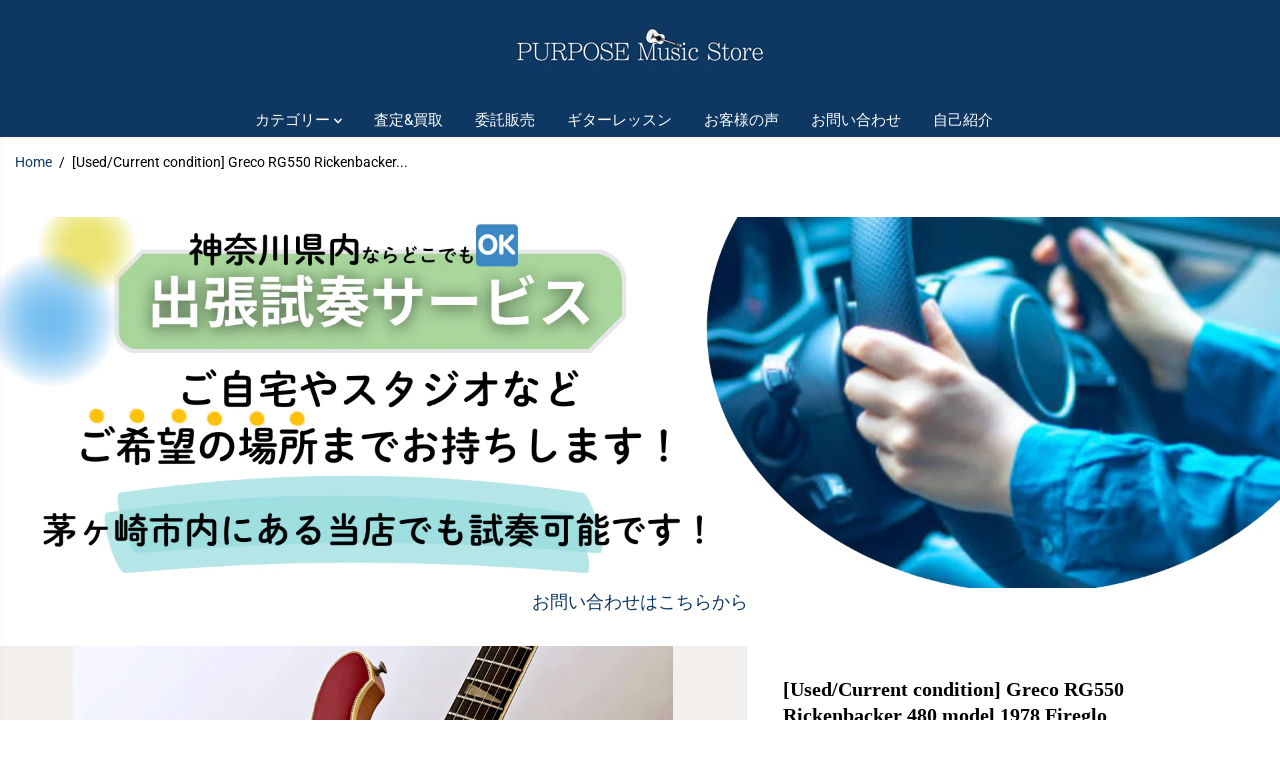

--- FILE ---
content_type: text/html; charset=utf-8
request_url: https://purpose-music.shop/en/products/used-greco-rg550-rickenbacker-480
body_size: 70657
content:
<!doctype html>
<html class="no-js" lang="en">
  <head>
    <meta charset="utf-8">
     <meta name="facebook-domain-verification" content="bvrn9ygi6mn931bv1r74x6e5cfln5u" />
    <meta http-equiv="X-UA-Compatible" content="IE=edge,chrome=1">
    <meta name="viewport" content="width=device-width,initial-scale=1"><meta property="og:site_name" content="PURPOSE Music Store">
<meta property="og:url" content="https://purpose-music.shop/en/products/used-greco-rg550-rickenbacker-480">
<meta property="og:title" content="[Used/Current condition] Greco RG550 Rickenbacker 480 model 1978 Fireg">
<meta property="og:type" content="product">
<meta property="og:description" content="[Note] This product is sold as is and cannot be returned or refunded for any reason . Product introduction We have a used Greco Rickenbacker 480 model, RG550, in stock! A stylish visual that combines the best features of Rickenbacker&#39;s 480 and 4001! Both the body and neck are made of maple, giving the guitar a crisp, r"><meta property="og:image:width" content="300"> <meta property="og:image:height" content="300"><meta property="og:image" content="https://purpose-music.shop/cdn/shop/files/IMG_2685.jpg?v=1713752830&width=300"><meta property="og:image" content="https://purpose-music.shop/cdn/shop/files/IMG_2691.jpg?v=1720533664&width=300"><meta property="og:image" content="https://purpose-music.shop/cdn/shop/files/IMG_2693.jpg?v=1720533664&width=300"><meta property="og:image:secure_url" content="https://purpose-music.shop/cdn/shop/files/IMG_2685.jpg?v=1713752830&width=300"><meta property="og:image:secure_url" content="https://purpose-music.shop/cdn/shop/files/IMG_2691.jpg?v=1720533664&width=300"><meta property="og:image:secure_url" content="https://purpose-music.shop/cdn/shop/files/IMG_2693.jpg?v=1720533664&width=300"><meta property="og:price:amount" content="0">
  <meta property="og:price:currency" content="JPY">
  <script type="application/ld+json">
    {
      "@context": "http://schema.org",
      "@type": "Organization",
      "name": "PURPOSE Music Store","sameAs": ["https:\/\/x.com\/PURPOSE_MUS1C","https:\/\/www.facebook.com\/purpose.music.store\/","","https:\/\/www.instagram.com\/purpose_music_store\/","","","https:\/\/www.youtube.com\/@PURPOSEMusicStore",""],
      "url":"https:\/\/purpose-music.shop"}
  </script>
    <script type="application/ld+json">
      {"@context":"http:\/\/schema.org\/","@id":"\/en\/products\/used-greco-rg550-rickenbacker-480#product","@type":"Product","brand":{"@type":"Brand","name":"PURPOSE Music Store"},"category":"","description":"[Note] This product is sold as is and cannot be returned or refunded for any reason .\n Product introduction\n We have a used Greco Rickenbacker 480 model, RG550, in stock!\n A stylish visual that combines the best features of Rickenbacker's 480 and 4001! Both the body and neck are made of maple, giving the guitar a crisp, rich sound. Recently, Greco, a brand from the 1970s, has been rapidly gaining popularity overseas, along with Tokai. With its retro look and sound, this is a must-have for all oldies fans!\n condition\n There are no problems with the electrical system, but due to the following reasons, it will be sold as is. - The broken neck has been repaired. - There are touch-up marks on both sides of the neck and in other places. - There is a crack near the jack plate. - The neck is wavy, and there is a buzz in the raw sound around the middle position of the 1st string, but I personally think it won't be noticeable if you run it through an amplifier. Although it is in the above condition, the metal parts are shiny and it appears to be in good condition when viewed from the front.\n Product Details\n Neck warp : Wavy Rod: There is room on both sides Fret remaining : about 60% Serial number : C780239 Weight : Approx. 4.0kg String height : 1st string 2.2mm \/ 6th string 2.4mm Accessories : Main unit only\n","image":"https:\/\/purpose-music.shop\/cdn\/shop\/files\/IMG_2685.jpg?v=1713752830\u0026width=1920","name":"[Used\/Current condition] Greco RG550 Rickenbacker 480 model 1978 Fireglo","offers":{"@id":"\/en\/products\/used-greco-rg550-rickenbacker-480?variant=40685044072551#offer","@type":"Offer","availability":"http:\/\/schema.org\/OutOfStock","price":"0","priceCurrency":"JPY","url":"https:\/\/purpose-music.shop\/en\/products\/used-greco-rg550-rickenbacker-480?variant=40685044072551"},"sku":"202404EG-YA005","url":"https:\/\/purpose-music.shop\/en\/products\/used-greco-rg550-rickenbacker-480"}
    </script>
  
  

<meta name="twitter:site" content="@https://x.com/PURPOSE_MUS1C"><meta name="twitter:card" content="summary_large_image">
<meta name="twitter:title" content="[Used/Current condition] Greco RG550 Rickenbacker 480 model 1978 Fireg">
<meta name="twitter:description" content="[Note] This product is sold as is and cannot be returned or refunded for any reason . Product introduction We have a used Greco Rickenbacker 480 model, RG550, in stock! A stylish visual that combines the best features of Rickenbacker&#39;s 480 and 4001! Both the body and neck are made of maple, giving the guitar a crisp, r">
<link rel="canonical" href="https://purpose-music.shop/en/products/used-greco-rg550-rickenbacker-480">
    <link rel="preconnect" href="https://cdn.shopify.com" crossorigin><link rel="icon" type="image/png" href="//purpose-music.shop/cdn/shop/files/IMG_0046_2_842ff4fd-24d4-4f99-9326-9b313b7bd27c.png?crop=center&height=32&v=1705290211&width=32">
      <link rel="shortcut-icon" type="image/png" href="//purpose-music.shop/cdn/shop/files/IMG_0046_2_842ff4fd-24d4-4f99-9326-9b313b7bd27c.png?crop=center&height=32&v=1705290211&width=32"><link rel="preconnect" href="https://fonts.shopifycdn.com" crossorigin><title>[Used/Current condition] Greco RG550 Rickenbacker 480 model 1978 Fireg</title><meta name="description" content="[Note] This product is sold as is and cannot be returned or refunded for any reason . Product introduction We have a used Greco Rickenbacker 480 model, RG550, in stock! A stylish visual that combines the best features of Rickenbacker&#39;s 480 and 4001! Both the body and neck are made of maple, giving the guitar a crisp, r"><script>window.performance && window.performance.mark && window.performance.mark('shopify.content_for_header.start');</script><meta name="google-site-verification" content="Fw0bvRbfHqwEh6IY8HepW3LxIGp4UPzXFGLqfahAgwI">
<meta name="facebook-domain-verification" content="71vcllpz2op7w7pzrpg79m7p748wop">
<meta id="shopify-digital-wallet" name="shopify-digital-wallet" content="/55955095655/digital_wallets/dialog">
<meta name="shopify-checkout-api-token" content="0b8211acf3549d995b9c9426f8fe00e8">
<meta id="in-context-paypal-metadata" data-shop-id="55955095655" data-venmo-supported="false" data-environment="production" data-locale="en_US" data-paypal-v4="true" data-currency="JPY">
<link rel="alternate" hreflang="x-default" href="https://purpose-music.shop/products/used-greco-rg550-rickenbacker-480">
<link rel="alternate" hreflang="ja" href="https://purpose-music.shop/products/used-greco-rg550-rickenbacker-480">
<link rel="alternate" hreflang="en" href="https://purpose-music.shop/en/products/used-greco-rg550-rickenbacker-480">
<link rel="alternate" type="application/json+oembed" href="https://purpose-music.shop/en/products/used-greco-rg550-rickenbacker-480.oembed">
<script async="async" src="/checkouts/internal/preloads.js?locale=en-JP"></script>
<link rel="preconnect" href="https://shop.app" crossorigin="anonymous">
<script async="async" src="https://shop.app/checkouts/internal/preloads.js?locale=en-JP&shop_id=55955095655" crossorigin="anonymous"></script>
<script id="apple-pay-shop-capabilities" type="application/json">{"shopId":55955095655,"countryCode":"JP","currencyCode":"JPY","merchantCapabilities":["supports3DS"],"merchantId":"gid:\/\/shopify\/Shop\/55955095655","merchantName":"PURPOSE Music Store","requiredBillingContactFields":["postalAddress","email","phone"],"requiredShippingContactFields":["postalAddress","email","phone"],"shippingType":"shipping","supportedNetworks":["visa","masterCard","amex","jcb","discover"],"total":{"type":"pending","label":"PURPOSE Music Store","amount":"1.00"},"shopifyPaymentsEnabled":true,"supportsSubscriptions":true}</script>
<script id="shopify-features" type="application/json">{"accessToken":"0b8211acf3549d995b9c9426f8fe00e8","betas":["rich-media-storefront-analytics"],"domain":"purpose-music.shop","predictiveSearch":false,"shopId":55955095655,"locale":"en"}</script>
<script>var Shopify = Shopify || {};
Shopify.shop = "60c4b0-2.myshopify.com";
Shopify.locale = "en";
Shopify.currency = {"active":"JPY","rate":"1.0"};
Shopify.country = "JP";
Shopify.theme = {"name":"Yuvaのコピーの更新されたコピー","id":127676153959,"schema_name":"Yuva","schema_version":"12.3.3","theme_store_id":1615,"role":"main"};
Shopify.theme.handle = "null";
Shopify.theme.style = {"id":null,"handle":null};
Shopify.cdnHost = "purpose-music.shop/cdn";
Shopify.routes = Shopify.routes || {};
Shopify.routes.root = "/en/";</script>
<script type="module">!function(o){(o.Shopify=o.Shopify||{}).modules=!0}(window);</script>
<script>!function(o){function n(){var o=[];function n(){o.push(Array.prototype.slice.apply(arguments))}return n.q=o,n}var t=o.Shopify=o.Shopify||{};t.loadFeatures=n(),t.autoloadFeatures=n()}(window);</script>
<script>
  window.ShopifyPay = window.ShopifyPay || {};
  window.ShopifyPay.apiHost = "shop.app\/pay";
  window.ShopifyPay.redirectState = null;
</script>
<script id="shop-js-analytics" type="application/json">{"pageType":"product"}</script>
<script defer="defer" async type="module" src="//purpose-music.shop/cdn/shopifycloud/shop-js/modules/v2/client.init-shop-cart-sync_C5BV16lS.en.esm.js"></script>
<script defer="defer" async type="module" src="//purpose-music.shop/cdn/shopifycloud/shop-js/modules/v2/chunk.common_CygWptCX.esm.js"></script>
<script type="module">
  await import("//purpose-music.shop/cdn/shopifycloud/shop-js/modules/v2/client.init-shop-cart-sync_C5BV16lS.en.esm.js");
await import("//purpose-music.shop/cdn/shopifycloud/shop-js/modules/v2/chunk.common_CygWptCX.esm.js");

  window.Shopify.SignInWithShop?.initShopCartSync?.({"fedCMEnabled":true,"windoidEnabled":true});

</script>
<script>
  window.Shopify = window.Shopify || {};
  if (!window.Shopify.featureAssets) window.Shopify.featureAssets = {};
  window.Shopify.featureAssets['shop-js'] = {"shop-cart-sync":["modules/v2/client.shop-cart-sync_ZFArdW7E.en.esm.js","modules/v2/chunk.common_CygWptCX.esm.js"],"init-fed-cm":["modules/v2/client.init-fed-cm_CmiC4vf6.en.esm.js","modules/v2/chunk.common_CygWptCX.esm.js"],"shop-button":["modules/v2/client.shop-button_tlx5R9nI.en.esm.js","modules/v2/chunk.common_CygWptCX.esm.js"],"shop-cash-offers":["modules/v2/client.shop-cash-offers_DOA2yAJr.en.esm.js","modules/v2/chunk.common_CygWptCX.esm.js","modules/v2/chunk.modal_D71HUcav.esm.js"],"init-windoid":["modules/v2/client.init-windoid_sURxWdc1.en.esm.js","modules/v2/chunk.common_CygWptCX.esm.js"],"shop-toast-manager":["modules/v2/client.shop-toast-manager_ClPi3nE9.en.esm.js","modules/v2/chunk.common_CygWptCX.esm.js"],"init-shop-email-lookup-coordinator":["modules/v2/client.init-shop-email-lookup-coordinator_B8hsDcYM.en.esm.js","modules/v2/chunk.common_CygWptCX.esm.js"],"init-shop-cart-sync":["modules/v2/client.init-shop-cart-sync_C5BV16lS.en.esm.js","modules/v2/chunk.common_CygWptCX.esm.js"],"avatar":["modules/v2/client.avatar_BTnouDA3.en.esm.js"],"pay-button":["modules/v2/client.pay-button_FdsNuTd3.en.esm.js","modules/v2/chunk.common_CygWptCX.esm.js"],"init-customer-accounts":["modules/v2/client.init-customer-accounts_DxDtT_ad.en.esm.js","modules/v2/client.shop-login-button_C5VAVYt1.en.esm.js","modules/v2/chunk.common_CygWptCX.esm.js","modules/v2/chunk.modal_D71HUcav.esm.js"],"init-shop-for-new-customer-accounts":["modules/v2/client.init-shop-for-new-customer-accounts_ChsxoAhi.en.esm.js","modules/v2/client.shop-login-button_C5VAVYt1.en.esm.js","modules/v2/chunk.common_CygWptCX.esm.js","modules/v2/chunk.modal_D71HUcav.esm.js"],"shop-login-button":["modules/v2/client.shop-login-button_C5VAVYt1.en.esm.js","modules/v2/chunk.common_CygWptCX.esm.js","modules/v2/chunk.modal_D71HUcav.esm.js"],"init-customer-accounts-sign-up":["modules/v2/client.init-customer-accounts-sign-up_CPSyQ0Tj.en.esm.js","modules/v2/client.shop-login-button_C5VAVYt1.en.esm.js","modules/v2/chunk.common_CygWptCX.esm.js","modules/v2/chunk.modal_D71HUcav.esm.js"],"shop-follow-button":["modules/v2/client.shop-follow-button_Cva4Ekp9.en.esm.js","modules/v2/chunk.common_CygWptCX.esm.js","modules/v2/chunk.modal_D71HUcav.esm.js"],"checkout-modal":["modules/v2/client.checkout-modal_BPM8l0SH.en.esm.js","modules/v2/chunk.common_CygWptCX.esm.js","modules/v2/chunk.modal_D71HUcav.esm.js"],"lead-capture":["modules/v2/client.lead-capture_Bi8yE_yS.en.esm.js","modules/v2/chunk.common_CygWptCX.esm.js","modules/v2/chunk.modal_D71HUcav.esm.js"],"shop-login":["modules/v2/client.shop-login_D6lNrXab.en.esm.js","modules/v2/chunk.common_CygWptCX.esm.js","modules/v2/chunk.modal_D71HUcav.esm.js"],"payment-terms":["modules/v2/client.payment-terms_CZxnsJam.en.esm.js","modules/v2/chunk.common_CygWptCX.esm.js","modules/v2/chunk.modal_D71HUcav.esm.js"]};
</script>
<script>(function() {
  var isLoaded = false;
  function asyncLoad() {
    if (isLoaded) return;
    isLoaded = true;
    var urls = ["\/\/cdn.shopify.com\/proxy\/75213acb71daaf158473bcd185149d6070338179100d20328a772aba0b50306b\/cdn.nfcube.com\/instafeed-ac417051d36301184e93ab04881f2c32.js?shop=60c4b0-2.myshopify.com\u0026sp-cache-control=cHVibGljLCBtYXgtYWdlPTkwMA","https:\/\/store-app.figpii.com\/script?shop=60c4b0-2.myshopify.com"];
    for (var i = 0; i < urls.length; i++) {
      var s = document.createElement('script');
      s.type = 'text/javascript';
      s.async = true;
      s.src = urls[i];
      var x = document.getElementsByTagName('script')[0];
      x.parentNode.insertBefore(s, x);
    }
  };
  if(window.attachEvent) {
    window.attachEvent('onload', asyncLoad);
  } else {
    window.addEventListener('load', asyncLoad, false);
  }
})();</script>
<script id="__st">var __st={"a":55955095655,"offset":32400,"reqid":"cb377566-ef24-4ed6-aee2-bbffe10f6766-1768619446","pageurl":"purpose-music.shop\/en\/products\/used-greco-rg550-rickenbacker-480","u":"31f37db6a3af","p":"product","rtyp":"product","rid":6971247951975};</script>
<script>window.ShopifyPaypalV4VisibilityTracking = true;</script>
<script id="captcha-bootstrap">!function(){'use strict';const t='contact',e='account',n='new_comment',o=[[t,t],['blogs',n],['comments',n],[t,'customer']],c=[[e,'customer_login'],[e,'guest_login'],[e,'recover_customer_password'],[e,'create_customer']],r=t=>t.map((([t,e])=>`form[action*='/${t}']:not([data-nocaptcha='true']) input[name='form_type'][value='${e}']`)).join(','),a=t=>()=>t?[...document.querySelectorAll(t)].map((t=>t.form)):[];function s(){const t=[...o],e=r(t);return a(e)}const i='password',u='form_key',d=['recaptcha-v3-token','g-recaptcha-response','h-captcha-response',i],f=()=>{try{return window.sessionStorage}catch{return}},m='__shopify_v',_=t=>t.elements[u];function p(t,e,n=!1){try{const o=window.sessionStorage,c=JSON.parse(o.getItem(e)),{data:r}=function(t){const{data:e,action:n}=t;return t[m]||n?{data:e,action:n}:{data:t,action:n}}(c);for(const[e,n]of Object.entries(r))t.elements[e]&&(t.elements[e].value=n);n&&o.removeItem(e)}catch(o){console.error('form repopulation failed',{error:o})}}const l='form_type',E='cptcha';function T(t){t.dataset[E]=!0}const w=window,h=w.document,L='Shopify',v='ce_forms',y='captcha';let A=!1;((t,e)=>{const n=(g='f06e6c50-85a8-45c8-87d0-21a2b65856fe',I='https://cdn.shopify.com/shopifycloud/storefront-forms-hcaptcha/ce_storefront_forms_captcha_hcaptcha.v1.5.2.iife.js',D={infoText:'Protected by hCaptcha',privacyText:'Privacy',termsText:'Terms'},(t,e,n)=>{const o=w[L][v],c=o.bindForm;if(c)return c(t,g,e,D).then(n);var r;o.q.push([[t,g,e,D],n]),r=I,A||(h.body.append(Object.assign(h.createElement('script'),{id:'captcha-provider',async:!0,src:r})),A=!0)});var g,I,D;w[L]=w[L]||{},w[L][v]=w[L][v]||{},w[L][v].q=[],w[L][y]=w[L][y]||{},w[L][y].protect=function(t,e){n(t,void 0,e),T(t)},Object.freeze(w[L][y]),function(t,e,n,w,h,L){const[v,y,A,g]=function(t,e,n){const i=e?o:[],u=t?c:[],d=[...i,...u],f=r(d),m=r(i),_=r(d.filter((([t,e])=>n.includes(e))));return[a(f),a(m),a(_),s()]}(w,h,L),I=t=>{const e=t.target;return e instanceof HTMLFormElement?e:e&&e.form},D=t=>v().includes(t);t.addEventListener('submit',(t=>{const e=I(t);if(!e)return;const n=D(e)&&!e.dataset.hcaptchaBound&&!e.dataset.recaptchaBound,o=_(e),c=g().includes(e)&&(!o||!o.value);(n||c)&&t.preventDefault(),c&&!n&&(function(t){try{if(!f())return;!function(t){const e=f();if(!e)return;const n=_(t);if(!n)return;const o=n.value;o&&e.removeItem(o)}(t);const e=Array.from(Array(32),(()=>Math.random().toString(36)[2])).join('');!function(t,e){_(t)||t.append(Object.assign(document.createElement('input'),{type:'hidden',name:u})),t.elements[u].value=e}(t,e),function(t,e){const n=f();if(!n)return;const o=[...t.querySelectorAll(`input[type='${i}']`)].map((({name:t})=>t)),c=[...d,...o],r={};for(const[a,s]of new FormData(t).entries())c.includes(a)||(r[a]=s);n.setItem(e,JSON.stringify({[m]:1,action:t.action,data:r}))}(t,e)}catch(e){console.error('failed to persist form',e)}}(e),e.submit())}));const S=(t,e)=>{t&&!t.dataset[E]&&(n(t,e.some((e=>e===t))),T(t))};for(const o of['focusin','change'])t.addEventListener(o,(t=>{const e=I(t);D(e)&&S(e,y())}));const B=e.get('form_key'),M=e.get(l),P=B&&M;t.addEventListener('DOMContentLoaded',(()=>{const t=y();if(P)for(const e of t)e.elements[l].value===M&&p(e,B);[...new Set([...A(),...v().filter((t=>'true'===t.dataset.shopifyCaptcha))])].forEach((e=>S(e,t)))}))}(h,new URLSearchParams(w.location.search),n,t,e,['guest_login'])})(!0,!0)}();</script>
<script integrity="sha256-4kQ18oKyAcykRKYeNunJcIwy7WH5gtpwJnB7kiuLZ1E=" data-source-attribution="shopify.loadfeatures" defer="defer" src="//purpose-music.shop/cdn/shopifycloud/storefront/assets/storefront/load_feature-a0a9edcb.js" crossorigin="anonymous"></script>
<script crossorigin="anonymous" defer="defer" src="//purpose-music.shop/cdn/shopifycloud/storefront/assets/shopify_pay/storefront-65b4c6d7.js?v=20250812"></script>
<script data-source-attribution="shopify.dynamic_checkout.dynamic.init">var Shopify=Shopify||{};Shopify.PaymentButton=Shopify.PaymentButton||{isStorefrontPortableWallets:!0,init:function(){window.Shopify.PaymentButton.init=function(){};var t=document.createElement("script");t.src="https://purpose-music.shop/cdn/shopifycloud/portable-wallets/latest/portable-wallets.en.js",t.type="module",document.head.appendChild(t)}};
</script>
<script data-source-attribution="shopify.dynamic_checkout.buyer_consent">
  function portableWalletsHideBuyerConsent(e){var t=document.getElementById("shopify-buyer-consent"),n=document.getElementById("shopify-subscription-policy-button");t&&n&&(t.classList.add("hidden"),t.setAttribute("aria-hidden","true"),n.removeEventListener("click",e))}function portableWalletsShowBuyerConsent(e){var t=document.getElementById("shopify-buyer-consent"),n=document.getElementById("shopify-subscription-policy-button");t&&n&&(t.classList.remove("hidden"),t.removeAttribute("aria-hidden"),n.addEventListener("click",e))}window.Shopify?.PaymentButton&&(window.Shopify.PaymentButton.hideBuyerConsent=portableWalletsHideBuyerConsent,window.Shopify.PaymentButton.showBuyerConsent=portableWalletsShowBuyerConsent);
</script>
<script>
  function portableWalletsCleanup(e){e&&e.src&&console.error("Failed to load portable wallets script "+e.src);var t=document.querySelectorAll("shopify-accelerated-checkout .shopify-payment-button__skeleton, shopify-accelerated-checkout-cart .wallet-cart-button__skeleton"),e=document.getElementById("shopify-buyer-consent");for(let e=0;e<t.length;e++)t[e].remove();e&&e.remove()}function portableWalletsNotLoadedAsModule(e){e instanceof ErrorEvent&&"string"==typeof e.message&&e.message.includes("import.meta")&&"string"==typeof e.filename&&e.filename.includes("portable-wallets")&&(window.removeEventListener("error",portableWalletsNotLoadedAsModule),window.Shopify.PaymentButton.failedToLoad=e,"loading"===document.readyState?document.addEventListener("DOMContentLoaded",window.Shopify.PaymentButton.init):window.Shopify.PaymentButton.init())}window.addEventListener("error",portableWalletsNotLoadedAsModule);
</script>

<script type="module" src="https://purpose-music.shop/cdn/shopifycloud/portable-wallets/latest/portable-wallets.en.js" onError="portableWalletsCleanup(this)" crossorigin="anonymous"></script>
<script nomodule>
  document.addEventListener("DOMContentLoaded", portableWalletsCleanup);
</script>

<link id="shopify-accelerated-checkout-styles" rel="stylesheet" media="screen" href="https://purpose-music.shop/cdn/shopifycloud/portable-wallets/latest/accelerated-checkout-backwards-compat.css" crossorigin="anonymous">
<style id="shopify-accelerated-checkout-cart">
        #shopify-buyer-consent {
  margin-top: 1em;
  display: inline-block;
  width: 100%;
}

#shopify-buyer-consent.hidden {
  display: none;
}

#shopify-subscription-policy-button {
  background: none;
  border: none;
  padding: 0;
  text-decoration: underline;
  font-size: inherit;
  cursor: pointer;
}

#shopify-subscription-policy-button::before {
  box-shadow: none;
}

      </style>

<script>window.performance && window.performance.mark && window.performance.mark('shopify.content_for_header.end');</script>
    <script>
      document.documentElement.className = document.documentElement.className.replace('no-js', 'js');
    </script><style>
  /*============= page loader css start ========*/
  .yv-page-loader {
    position: fixed;
    width: 100%;
    height: 100%;
    background-color: rgba(255, 255, 255, 1);
    left: 0;
    top: 0;
    display: flex;
    align-items: center;
    justify-content: center;
    z-index: 99;
    opacity: 0;
    transform: translateY(-100%);
  }
  .page-loading .yv-page-loader {
    opacity: 1;
    transform: translateY(0);
  }
  .yv-page-loader img {
    max-width: 100px;
  }
  /*============= page loader css end ========*/
</style>
<style data-shopify>
  @font-face {
  font-family: Roboto;
  font-weight: 400;
  font-style: normal;
  font-display: swap;
  src: url("//purpose-music.shop/cdn/fonts/roboto/roboto_n4.2019d890f07b1852f56ce63ba45b2db45d852cba.woff2") format("woff2"),
       url("//purpose-music.shop/cdn/fonts/roboto/roboto_n4.238690e0007583582327135619c5f7971652fa9d.woff") format("woff");
}

  @font-face {
  font-family: Roboto;
  font-weight: 700;
  font-style: normal;
  font-display: swap;
  src: url("//purpose-music.shop/cdn/fonts/roboto/roboto_n7.f38007a10afbbde8976c4056bfe890710d51dec2.woff2") format("woff2"),
       url("//purpose-music.shop/cdn/fonts/roboto/roboto_n7.94bfdd3e80c7be00e128703d245c207769d763f9.woff") format("woff");
}

  @font-face {
  font-family: Roboto;
  font-weight: 400;
  font-style: italic;
  font-display: swap;
  src: url("//purpose-music.shop/cdn/fonts/roboto/roboto_i4.57ce898ccda22ee84f49e6b57ae302250655e2d4.woff2") format("woff2"),
       url("//purpose-music.shop/cdn/fonts/roboto/roboto_i4.b21f3bd061cbcb83b824ae8c7671a82587b264bf.woff") format("woff");
}

  @font-face {
  font-family: Roboto;
  font-weight: 700;
  font-style: italic;
  font-display: swap;
  src: url("//purpose-music.shop/cdn/fonts/roboto/roboto_i7.7ccaf9410746f2c53340607c42c43f90a9005937.woff2") format("woff2"),
       url("//purpose-music.shop/cdn/fonts/roboto/roboto_i7.49ec21cdd7148292bffea74c62c0df6e93551516.woff") format("woff");
}

  @font-face {
  font-family: "Roboto Condensed";
  font-weight: 700;
  font-style: normal;
  font-display: swap;
  src: url("//purpose-music.shop/cdn/fonts/roboto_condensed/robotocondensed_n7.0c73a613503672be244d2f29ab6ddd3fc3cc69ae.woff2") format("woff2"),
       url("//purpose-music.shop/cdn/fonts/roboto_condensed/robotocondensed_n7.ef6ece86ba55f49c27c4904a493c283a40f3a66e.woff") format("woff");
}

  @font-face {
  font-family: "Roboto Condensed";
  font-weight: 700;
  font-style: italic;
  font-display: swap;
  src: url("//purpose-music.shop/cdn/fonts/roboto_condensed/robotocondensed_i7.bed9f3a01efda68cdff8b63e6195c957a0da68cb.woff2") format("woff2"),
       url("//purpose-music.shop/cdn/fonts/roboto_condensed/robotocondensed_i7.9ca5759a0bcf75a82b270218eab4c83ec254abf8.woff") format("woff");
}

  @font-face {
  font-family: Lato;
  font-weight: 400;
  font-style: normal;
  font-display: swap;
  src: url("//purpose-music.shop/cdn/fonts/lato/lato_n4.c3b93d431f0091c8be23185e15c9d1fee1e971c5.woff2") format("woff2"),
       url("//purpose-music.shop/cdn/fonts/lato/lato_n4.d5c00c781efb195594fd2fd4ad04f7882949e327.woff") format("woff");
}

  @font-face {
  font-family: Lato;
  font-weight: 700;
  font-style: normal;
  font-display: swap;
  src: url("//purpose-music.shop/cdn/fonts/lato/lato_n7.900f219bc7337bc57a7a2151983f0a4a4d9d5dcf.woff2") format("woff2"),
       url("//purpose-music.shop/cdn/fonts/lato/lato_n7.a55c60751adcc35be7c4f8a0313f9698598612ee.woff") format("woff");
}

  @font-face {
  font-family: Lato;
  font-weight: 400;
  font-style: italic;
  font-display: swap;
  src: url("//purpose-music.shop/cdn/fonts/lato/lato_i4.09c847adc47c2fefc3368f2e241a3712168bc4b6.woff2") format("woff2"),
       url("//purpose-music.shop/cdn/fonts/lato/lato_i4.3c7d9eb6c1b0a2bf62d892c3ee4582b016d0f30c.woff") format("woff");
}

  :root {
    --body-background: #ffffff;
    --gray: #cfcbcb;
    --dark-gray: #747474;
    --green:#6cad61;
    --red:#ec7c7c;
    --heading-font-family:"Roboto Condensed",sans-serif;
    --heading-font-weight:700;
    --heading-font-style:normal;
    --font-family:Roboto,sans-serif;
    --font-weight:400;
    --font-style:normal;
    --body-font-weight-bold: 300;
    --accent-font-family: Lato,sans-serif;
    --accent_spacing: 0.025em;
    --accent-font-style:normal; ;
    --accent_line_height: 1.6;
    --accent-font-weight: 400;
    --thin:100;
    --light:300;
    --normal:400;
    --medium:500;
    --semibold:600;
    --bold:700;
    --extrabold:900;
    --theme-color: #0e3862;
    --theme-light-color: rgba(14, 56, 98, 0.1);
    --colorTextBody: #000000;
    --colorLightTextBody: rgba(0, 0, 0, 0.5);
    --colorXlightTextBody: rgba(0, 0, 0, 0.3);
    --colorXXlightTextBody: rgba(0, 0, 0, 0.1);
    --cartDotColor: #7fb612;
    --cartDotColorLight:rgba(127, 182, 18, 0.3);
    --cartDotColorNull:rgba(127, 182, 18, 0);
    --colorBtnPrimary: #ea8817;
    --colorBtnPrimaryText: #ffffff;
    --colorBtnPrimaryBorder: #9c9999;
    --colorBtnSecondary: #ffffff;
    --colorBtnSecondaryText:#000000;
    --colorBtnSecondaryBorder:#000000;
    --primaryColorBody: #ffffff;
    --saleBadgeBg:#8fd10d;
    --saleBadgeText:#ffffff;
    --soldBadgeBg:#E22120;
    --soldBadgeText:#ffffff;
    --preorderBadgeBg:#E22120;
    --preorderBadgeText:#ffffff;
    --customBadgeBg:#000000;
    --customBadgeText:#ffffff;
    --secondaryColorBody: #f2f0ec;
    --product-grid-image-size:cover;
    --primaryCardBackground: #ffffff;
    --secondaryCardBackground: #ffffff;
    --tertiaryCardBackground: #ffffff;
    --quaternaryCardBackground: #ffffff;
    --gradientCardBackground: #ffffff;
    --cardRadius: 10px;
    --inputRadius: 10px;
    --primaryBorderColor: #000000;
    --secondaryBorderColor: #000000;
    --tertiaryBorderColor: #000000;
    --quaternaryBorderColor: #000000;
    --gradientBorderColor: ;
    
--primarySocialIconBg:#e6e6e6;
      --primaryAlternateBg:#f2f2f2;--secondarySocialIconBg:#ddd8ce;--tertiarySocialIconBg:#18634d;--quaternarySocialIconBg:#dfd5cd;--secondarycolorTextBody: #000000;
    --secondaryColorLightTextBody: rgba(0, 0, 0, 0.5);
    --secondaryColorXlightTextBody: rgba(0, 0, 0, 0.3);
    --secondary_heading_color: #000000;
    --tertiaryColorBody:#0e3a2d;
    --tertiarycolorTextBody: #ffffff;
    --tertiaryColorLightTextBody: rgba(255, 255, 255, 0.5);
    --tertiaryColorXlightTextBody: rgba(255, 255, 255, 0.3);
    --tertiary_heading_color: #ffffff;
    --gradientColorBody: linear-gradient(262deg, rgba(255, 235, 231, 1), rgba(238, 238, 238, 1) 100%);
    --quaternaryColorBody: #f3efec;
    --quaternarycolorTextBody: #181818;
    --quaternaryColorLightTextBody: rgba(24, 24, 24, 0.5);
    --quaternaryColorXlightTextBody: rgba(24, 24, 24, 0.3);
    --quaternary_heading_color: #181818;
    --colorImageBg: #f3efec;
    --colorImageBorder: #eeeeee;
    --productImageBorder:0;
    --articleImageBorder:0;
    --collectionImageBorder:0;
    --colorTextSavings: #ffffff;
    --colorBgSavings: #f23a3a;
    --heading_color: #000000;
    --heading_base_size: 0.9;
    --heading_spacing: 0.0em;
    --heading_line_height: 1.3;
    --base_spacing: 0.0em;
    --base_line_height: 1.6;
    --text_base_size: 1.0;
    --buttonRadius: 4px;
    --productGridRadius: 20px;
    --headingTextTransform:;
    --buttonFontFamily: var(--font-family);
    --buttonFontStyle: var(--font-style);
    --buttonFontWeight: var(--font-weight);
    --variantFontFamily: var(--font-family);
    --variantFontStyle: var(--font-style);
    --variantFontWeight: var(--font-weight);
    --filtersHeadingFontFamily: var(--font-family);
    --filtersHeadingFontStyle: var(--font-style);
    --filtersHeadingFontWeight: var(--font-weight);
    --priceFontFamily: var(--font-family);
    --priceFontStyle: var(--font-style);
    --priceFontWeight: var(--font-weight);
    --tabHeadingFontFamily: var(--font-family);
    --tabHeadingFontStyle: var(--font-style);
    --tabHeadingFontWeight: var(--font-weight);
    --tabHeadingTextTransform:;
    --navigationFontFamily: var(--font-family);
    --navigationFontStyle: var(--font-style);
    --navigationFontWeight: var(--font-weight);
    --navigationTextTransform:;
    --variantTextTransform:uppercase;
    --xsmallText:calc(var(--text_base_size) * 10px);
    --smallText: calc(var(--text_base_size) * 12px);
    --text: calc(var(--text_base_size) * 14px);
    --mediumText: calc(var(--text_base_size) * 16px);
    --largeText: calc(var(--text_base_size) * 18px);
    --xlargeText:  calc(var(--text_base_size) * 20px);
    --buttonAnimationDirection:translateX(-100%);
  }
  @media (min-width:1025px) {
        
    .button:before,
    .pdp-action-container button.shopify-payment-button__button--hidden:before,
    .pdp-action-container button.shopify-payment-button__button:before,
    .tertiary-button:before {
        content: "";
        position: absolute;top:0;
          right:0;
          width:0;
          height:100%;z-index: -1;
        transition: 0.6s ease-in-out;
    }
    .button:hover:before,
    .pdp-action-container button.shopify-payment-button__button--hidden:hover:before,
    .pdp-action-container button.shopify-payment-button__button:hover:before,
    .secondary-button:hover:before {right:auto;
        left:0;
        width:100%;}
    
  }
  .yv-product-title{
    opacity:1.0;
  } 
  .countryflags { display:flex; height: 20px; flex-shrink: 0; filter: drop-shadow(0px 2px 3px rgb(0 0 0 / 0.1)); }
  .countryflag__AD { background-position: 0 0; } .countryflag__AE { background-position: -21px 0; } .countryflag__AF {
  background-position: 0 -21px; } .countryflag__African_nion { background-position: -21px -21px; } .countryflag__AG {
  background-position: -42px 0; } .countryflag__AI { background-position: -42px -21px; } .countryflag__AL {
  background-position: 0 -42px; } .countryflag__AM { background-position: -21px -42px; } .countryflag__AMS {
  background-position: -42px -42px; } .countryflag__AO { background-position: -63px 0; } .countryflag__AQ {
  background-position: -63px -21px; } .countryflag__AR { background-position: -63px -42px; } .countryflag__AS {
  background-position: 0 -63px; } .countryflag__AT { background-position: -21px -63px; } .countryflag__AU {
  background-position: -42px -63px; } .countryflag__AW { background-position: -63px -63px; } .countryflag__AX {
  background-position: -84px 0; } .countryflag__AZ { background-position: -84px -21px; } .countryflag__BA {
  background-position: -84px -42px; } .countryflag__BB { background-position: -84px -63px; } .countryflag__BD {
  background-position: 0 -84px; } .countryflag__BE { background-position: -21px -84px; } .countryflag__BF {
  background-position: -42px -84px; } .countryflag__BG { background-position: -63px -84px; } .countryflag__BH {
  background-position: -84px -84px; } .countryflag__BI { background-position: -105px 0; } .countryflag__BJ {
  background-position: -105px -21px; } .countryflag__BL { background-position: -105px -42px; } .countryflag__BM {
  background-position: -105px -63px; } .countryflag__BN { background-position: -105px -84px; } .countryflag__BO {
  background-position: 0 -105px; } .countryflag__BQ-BO { background-position: -21px -105px; } .countryflag__BQ-SA {
  background-position: -42px -105px; } .countryflag__BQ-SE { background-position: -63px -105px; } .countryflag__BR {
  background-position: -84px -105px; } .countryflag__BS { background-position: -105px -105px; } .countryflag__BT {
  background-position: -126px 0; } .countryflag__BV { background-position: -126px -21px; } .countryflag__BW {
  background-position: -126px -42px; } .countryflag__BY { background-position: -126px -63px; } .countryflag__BZ {
  background-position: -126px -84px; } .countryflag__CA { background-position: -126px -105px; } .countryflag__CC {
  background-position: 0 -126px; } .countryflag__CD { background-position: -21px -126px; } .countryflag__CF {
  background-position: -42px -126px; } .countryflag__CG { background-position: -63px -126px; } .countryflag__CH {
  background-position: -84px -126px; } .countryflag__CI { background-position: -105px -126px; } .countryflag__CK {
  background-position: -126px -126px; } .countryflag__CL { background-position: -147px 0; } .countryflag__CM {
  background-position: -147px -21px; } .countryflag__CN { background-position: -147px -42px; } .countryflag__CO {
  background-position: -147px -63px; } .countryflag__CR { background-position: -147px -84px; } .countryflag__CU {
  background-position: -147px -105px; } .countryflag__CV { background-position: -147px -126px; } .countryflag__CW {
  background-position: 0 -147px; } .countryflag__CX { background-position: -21px -147px; } .countryflag__CY {
  background-position: -42px -147px; } .countryflag__CZ { background-position: -63px -147px; } .countryflag__DE {
  background-position: -84px -147px; } .countryflag__DJ { background-position: -105px -147px; } .countryflag__DK {
  background-position: -126px -147px; } .countryflag__DM { background-position: -147px -147px; } .countryflag__DO {
  background-position: -168px 0; } .countryflag__DZ { background-position: -168px -21px; } .countryflag__EC {
  background-position: -168px -42px; } .countryflag__EE { background-position: -168px -63px; } .countryflag__EG {
  background-position: -168px -84px; } .countryflag__EH { background-position: -168px -105px; } .countryflag__ER {
  background-position: -168px -126px; } .countryflag__ES { background-position: -168px -147px; } .countryflag__ET {
  background-position: 0 -168px; } .countryflag__EUROPE { background-position: -21px -168px; } .countryflag__FI {
  background-position: -42px -168px; } .countryflag__FJ { background-position: -63px -168px; } .countryflag__FK {
  background-position: -84px -168px; } .countryflag__FM { background-position: -105px -168px; } .countryflag__FO {
  background-position: -126px -168px; } .countryflag__FR { background-position: -147px -168px; } .countryflag__GA {
  background-position: -168px -168px; } .countryflag__GB { background-position: -189px -63px; } .countryflag__GB-NIR {
  background-position: -189px -21px; } .countryflag__GB-SCT { background-position: -189px -42px; } .countryflag__GB-UKM {
  background-position: -189px -63px; } .countryflag__GB-WLS { background-position: -189px -84px; } .countryflag__GD {
  background-position: -189px -105px; } .countryflag__GE { background-position: -189px -126px; } .countryflag__GF {
  background-position: -189px -147px; } .countryflag__GG { background-position: -189px -168px; } .countryflag__GH {
  background-position: 0 -189px; } .countryflag__GI { background-position: -21px -189px; } .countryflag__GL {
  background-position: -42px -189px; } .countryflag__GM { background-position: -63px -189px; } .countryflag__GN {
  background-position: -84px -189px; } .countryflag__GP { background-position: -105px -189px; } .countryflag__GP {
  background-position: -126px -189px; } .countryflag__GQ { background-position: -147px -189px; } .countryflag__GR {
  background-position: -168px -189px; } .countryflag__GS { background-position: -189px -189px; } .countryflag__GT {
  background-position: -210px 0; } .countryflag__GU { background-position: -210px -21px; } .countryflag__GW {
  background-position: -210px -42px; } .countryflag__GY { background-position: -210px -63px; } .countryflag__HK {
  background-position: -210px -84px; } .countryflag__HM { background-position: -210px -105px; } .countryflag__HN {
  background-position: -210px -126px; } .countryflag__HR { background-position: -210px -147px; } .countryflag__HT {
  background-position: -210px -168px; } .countryflag__HU { background-position: -210px -189px; } .countryflag__ID {
  background-position: 0 -210px; } .countryflag__IE { background-position: -21px -210px; } .countryflag__IL {
  background-position: -42px -210px; } .countryflag__IM { background-position: -63px -210px; } .countryflag__IN {
  background-position: -84px -210px; } .countryflag__IO { background-position: -105px -210px; } .countryflag__IQ {
  background-position: -126px -210px; } .countryflag__IR { background-position: -147px -210px; } .countryflag__IS {
  background-position: -168px -210px; } .countryflag__IT { background-position: -189px -210px; } .countryflag__JE {
  background-position: -210px -210px; } .countryflag__JM { background-position: -231px 0; } .countryflag__JO {
  background-position: -231px -21px; } .countryflag__JP { background-position: -231px -42px; } .countryflag__KG {
  background-position: -231px -63px; } .countryflag__KH { background-position: -231px -84px; } .countryflag__KI {
  background-position: -231px -105px; } .countryflag__KM { background-position: -231px -126px; } .countryflag__KN {
  background-position: -231px -147px; } .countryflag__KN-SK { background-position: -231px -168px; } .countryflag__KP {
  background-position: -231px -189px; } .countryflag__KR { background-position: -231px -210px; } .countryflag__KW {
  background-position: 0 -231px; } .countryflag__KY { background-position: -21px -231px; } .countryflag__KZ {
  background-position: -42px -231px; } .countryflag__LA { background-position: -63px -231px; } .countryflag__LB {
  background-position: -84px -231px; } .countryflag__LC { background-position: -105px -231px; } .countryflag__LI {
  background-position: -126px -231px; } .countryflag__LK { background-position: -147px -231px; } .countryflag__LR {
  background-position: -168px -231px; } .countryflag__LS { background-position: -189px -231px; } .countryflag__LT {
  background-position: -210px -231px; } .countryflag__LU { background-position: -231px -231px; } .countryflag__LV {
  background-position: -252px 0; } .countryflag__LY { background-position: -252px -21px; } .countryflag__MA {
  background-position: -252px -42px; } .countryflag__MC { background-position: -252px -63px; } .countryflag__MD {
  background-position: -252px -84px; } .countryflag__ME { background-position: -252px -105px; } .countryflag__MF {
  background-position: -252px -126px; } .countryflag__MG { background-position: -252px -147px; } .countryflag__MH {
  background-position: -252px -168px; } .countryflag__MK { background-position: -252px -189px; } .countryflag__ML {
  background-position: -252px -210px; } .countryflag__MM { background-position: -252px -231px; } .countryflag__MN {
  background-position: 0 -252px; } .countryflag__MO { background-position: -21px -252px; } .countryflag__MP {
  background-position: -42px -252px; } .countryflag__MQ { background-position: -63px -252px; } .countryflag__MQ-UNF {
  background-position: -84px -252px; } .countryflag__MR { background-position: -105px -252px; } .countryflag__MS {
  background-position: -126px -252px; } .countryflag__MT { background-position: -147px -252px; } .countryflag__MU {
  background-position: -168px -252px; } .countryflag__MV { background-position: -189px -252px; } .countryflag__MW {
  background-position: -210px -252px; } .countryflag__MX { background-position: -231px -252px; } .countryflag__MY {
  background-position: -252px -252px; } .countryflag__MZ { background-position: -273px 0; } .countryflag__NA {
  background-position: -273px -21px; } .countryflag__NC { background-position: -273px -42px; } .countryflag__NE {
  background-position: -273px -63px; } .countryflag__NF { background-position: -273px -84px; } .countryflag__NG {
  background-position: -273px -105px; } .countryflag__NI { background-position: -273px -126px; } .countryflag__NL {
  background-position: -273px -147px; } .countryflag__NO { background-position: -273px -168px; } .countryflag__NP {
  background-position: -273px -189px; } .countryflag__NR { background-position: -273px -210px; } .countryflag__NU {
  background-position: -273px -231px; } .countryflag__NZ { background-position: -273px -252px; } .countryflag__OM {
  background-position: 0 -273px; } .countryflag__PA { background-position: -21px -273px; } .countryflag__PE {
  background-position: -42px -273px; } .countryflag__PF { background-position: -63px -273px; } .countryflag__PG {
  background-position: -84px -273px; } .countryflag__PH { background-position: -105px -273px; } .countryflag__PK {
  background-position: -126px -273px; } .countryflag__PL { background-position: -147px -273px; } .countryflag__PM {
  background-position: -168px -273px; } .countryflag__PM-UNF { background-position: -189px -273px; } .countryflag__PN {
  background-position: -210px -273px; } .countryflag__PR { background-position: -231px -273px; } .countryflag__PS {
  background-position: -252px -273px; } .countryflag__PT { background-position: -273px -273px; } .countryflag__PW {
  background-position: -294px 0; } .countryflag__PY { background-position: -294px -21px; } .countryflag__QA {
  background-position: -294px -42px; } .countryflag__RAINBOW { background-position: -294px -63px; } .countryflag__RE {
  background-position: -294px -84px; } .countryflag__RO { background-position: -294px -105px; } .countryflag__RS {
  background-position: -294px -126px; } .countryflag__RU { background-position: -294px -147px; } .countryflag__RW {
  background-position: -294px -168px; } .countryflag__SA { background-position: -294px -189px; } .countryflag__SB {
  background-position: -294px -210px; } .countryflag__SC { background-position: -294px -231px; } .countryflag__SD {
  background-position: -294px -252px; } .countryflag__SE { background-position: -294px -273px; } .countryflag__SG {
  background-position: 0 -294px; } .countryflag__SH { background-position: -21px -294px; } .countryflag__SI {
  background-position: -42px -294px; } .countryflag__SJ { background-position: -63px -294px; } .countryflag__SK {
  background-position: -84px -294px; } .countryflag__SL { background-position: -105px -294px; } .countryflag__SM {
  background-position: -126px -294px; } .countryflag__SN { background-position: -147px -294px; } .countryflag__SO {
  background-position: -168px -294px; } .countryflag__SR { background-position: -189px -294px; } .countryflag__SS {
  background-position: -210px -294px; } .countryflag__ST { background-position: -231px -294px; } .countryflag__SV {
  background-position: -252px -294px; } .countryflag__SX { background-position: -273px -294px; } .countryflag__SY {
  background-position: -294px -294px; } .countryflag__SZ { background-position: -315px 0; } .countryflag__TC {
  background-position: -315px -21px; } .countryflag__TD { background-position: -315px -42px; } .countryflag__TF {
  background-position: -315px -63px; } .countryflag__TG { background-position: -315px -84px; } .countryflag__TH {
  background-position: -315px -105px; } .countryflag__TJ { background-position: -315px -126px; } .countryflag__TK {
  background-position: -315px -147px; } .countryflag__TL { background-position: -315px -168px; } .countryflag__TM {
  background-position: -315px -189px; } .countryflag__TN { background-position: -315px -210px; } .countryflag__TO {
  background-position: -315px -231px; } .countryflag__TR { background-position: -315px -252px; } .countryflag__TT {
  background-position: -315px -273px; } .countryflag__TV { background-position: -315px -294px; } .countryflag__TW {
  background-position: 0 -315px; } .countryflag__TZ { background-position: -21px -315px; } .countryflag__UA {
  background-position: -42px -315px; } .countryflag__UG { background-position: -63px -315px; } .countryflag__UM {
  background-position: -84px -315px; } .countryflag__Union_f_outh_merican_ations { background-position: -105px -315px; }
  .countryflag__US { background-position: -126px -315px; } .countryflag__UY { background-position: -147px -315px; }
  .countryflag__UZ { background-position: -168px -315px; } .countryflag__VA { background-position: -189px -315px; }
  .countryflag__VC { background-position: -210px -315px; } .countryflag__VE { background-position: -231px -315px; }
  .countryflag__VG { background-position: -252px -315px; } .countryflag__VI { background-position: -273px -315px; }
  .countryflag__VN { background-position: -294px -315px; } .countryflag__VU { background-position: -315px -315px; }
  .countryflag__WF { background-position: -336px 0; } .countryflag__WS { background-position: -336px -21px; }
  .countryflag__XK { background-position: -336px -42px; } .countryflag__YE { background-position: -336px -63px; }
  .countryflag__YT-UNF { background-position: -336px -84px; } .countryflag__ZA { background-position: -336px -105px; }
  .countryflag__ZM { background-position: -336px -126px; } .countryflag__ZW { background-position: -336px -147px; }
  .langdrop {
    display: flex;
    align-items: center;
  }
  .langdrop .select-box {
    margin: 0 5px;
  }
  .langdrop .select-box .form-control {
    padding: 4px 10px;
    min-height: 36px;
    min-width: 140px;
    max-width: 200px;
    border-radius: 5px;
    background: var(--footer-form-bg);
    color: var(--footer-form-text-color);
    border-color: var(--footer-form-border-color);
  }
  .country-dropdown,
  .lang-dropdown {
    position: relative;
  }
  .country-dropdown-item {
    position: relative;
    min-height: 40px;
    max-width: 100%;
    width: max-content;
    padding: 4px 10px 4px;
    padding-right: 30px;
    display: flex;
    align-items: center;
    border: 0;
    font-size: var(--text);
    border-radius: 5px;
    text-transform: uppercase;
  }
  .footer-dropdown .country-dropdown-item {
    min-height: 44px;
    padding: 4px 24px 4px 10px;
  }
  .countryflags {
      margin-right: 10px;
  }
  .country-dropdown-item .country-name {
    line-height: 11px;
  }
  .active .country-dropdown-expand {
    max-height: 300px;
    overflow: auto;
    transition: max-height 0.5s ease;
  }
  .country-dropdown-expand {
      display: none;
      position: absolute;
      width: max-content;
      min-width: 100px;
      max-height: 300px;
      overflow-y: auto;
      background: var(--primaryColorBody);
      left: 0;
      bottom: 120%;
      border-radius: 5px;
      z-index: 2;
      transition: all 0.5s ease;
      box-shadow: 0 1px 10px #00000026;
  }
  .announcement-bar-main-wrapper .country-dropdown-expand {
    bottom: auto;
    top: 100%;
  }
  .country-list {
    padding: 6px 4px;
  }
  .country-list-item {
    color: var(--footer-text-color);
    padding: 5px 10px;
    font-size: var(--small-text);
  }
  .country-list-item .custom-checkbox {
    display: flex;
    align-items: flex-start;
    padding-left: 0;
    background: transparent;
    color: var(--footer-form-text-color);
    font-size: var(--xsmall-text);
    text-align: left;
  }
  .country-dropdown-item:after {
    border-bottom-style: solid;
    border-bottom-width: 2px;
    border-right-style: solid;
    border-right-width: 2px;
    content: "";
    display: inline-block;
    height: 6px;
    right: 14px;
    position: absolute;
    top: calc(50% - 5px);
    width: 6px;
    border-color: var(--footer-form-text-color);
    filter: none;
    transform: rotate(45deg);
  }
  
  
  
  
</style>
<link href="//purpose-music.shop/cdn/shop/t/23/assets/common.min.css?v=109481691936160896411737355144" as="style" rel="preload">
<link href="//purpose-music.shop/cdn/shop/t/23/assets/customer.css?v=90915295638819142111737355144" as="style" rel="preload">
<link href="//purpose-music.shop/cdn/shop/t/23/assets/header.min.css?v=78170269262604036111737355144" as="style" rel="preload">
<link href="//purpose-music.shop/cdn/shop/t/23/assets/footer.min.css?v=143032370800517375521737355144" as="style" rel="preload">
<link href="//purpose-music.shop/cdn/shop/t/23/assets/theme.min.css?v=164521804052860441491737508374" as="style" rel="preload">
<link href="//purpose-music.shop/cdn/shop/t/23/assets/responsive.min.css?v=42329067693674361301737355144" as="style" rel="preload">
<link href="//purpose-music.shop/cdn/shop/t/23/assets/fancybox.min.css?v=82321193459872401151737355144" as="style" rel="preload">
<link href="//purpose-music.shop/cdn/shop/t/23/assets/flickity.min.css?v=49248182386471138231737355144" as="style" rel="preload">

  <link href="//purpose-music.shop/cdn/shop/t/23/assets/aos.css?v=114628232695009691351737355143" as="style" rel="preload">

<link href="//purpose-music.shop/cdn/shop/t/23/assets/flickity.min.css?v=49248182386471138231737355144" rel="stylesheet" type="text/css" media="all" />
<link href="//purpose-music.shop/cdn/shop/t/23/assets/fancybox.min.css?v=82321193459872401151737355144" rel="stylesheet" type="text/css" media="all" />
<link href="//purpose-music.shop/cdn/shop/t/23/assets/common.min.css?v=109481691936160896411737355144" rel="stylesheet" type="text/css" media="all" />
<link href="//purpose-music.shop/cdn/shop/t/23/assets/customer.css?v=90915295638819142111737355144" rel="stylesheet" type="text/css" media="all" />
<link href="//purpose-music.shop/cdn/shop/t/23/assets/header.min.css?v=78170269262604036111737355144" rel="stylesheet" type="text/css" media="all" />
<link href="//purpose-music.shop/cdn/shop/t/23/assets/footer.min.css?v=143032370800517375521737355144" rel="stylesheet" type="text/css" media="all" />
<link href="//purpose-music.shop/cdn/shop/t/23/assets/theme.min.css?v=164521804052860441491737508374" rel="stylesheet" type="text/css" media="all" />
<link href="//purpose-music.shop/cdn/shop/t/23/assets/responsive.min.css?v=42329067693674361301737355144" rel="stylesheet" type="text/css" media="all" />

  <link href="//purpose-music.shop/cdn/shop/t/23/assets/aos.css?v=114628232695009691351737355143" rel="stylesheet" type="text/css" media="all" />


  <link rel="stylesheet" href="https://cdn.shopify.com/shopifycloud/model-viewer-ui/assets/v1.0/model-viewer-ui.css">


<script>       
  var focusElement = '';
  var productSlider;
  var productThumbSlider; 
    const moneyFormat = '¥{{amount_no_decimals}}';
    const moneyFormatWithoutCurrency = '{{amount_no_decimals}}';
  const freeShippingBarText = ``;
  const freeShippingBarSuccessText = ``;
  const shopCurrency = `JPY`;
  const freeShippingBarAmount = 0;const freeShippingBarStatus = false;const gridPickupAvailabilityStatus = false;const addToCartText = 'Add to cart';
  const preorderText = 'Preorder';
  const preorderStatus = true;
  const soldOutText = 'Sold out';
  const saleText = 'Sale';
  const saleOffText = 'OFF';
  const regularPriceText = 'Regular price';
  const comparePriceText = 'Sale price'; 
  const savedPriceText = 'You saved';
  const unitPriceText = 'Unit price';
  const priceVariText = 'From [[price]]';
  const cartTitleLabel = 'Your cart';
  const errorLabel = 'Error';
  const notAvailableLabel = 'We do not ship to this destination.';
  const variantStyle = 'swatch';
  const pickUpAvialabiliyHeading = 'Pick up availability';
  const productGridContentAlignment = 'text-left';
  const unavailableText = 'Unavailable';
  const oneTimePurchaseText = 'One Time Purchase';
  const showSavedAmount = true;
  const savedAmountStyle = 'currency';
  const quickViewHeading = 'Quick View';
  const searchSuggestions = true;
  const searchPageResults = true;
  const searchArticleResults = true;
  const searchCollectionResults = true;
  const searchDrawerSuggestionHead = 'Related queries';
  const searchDrawerProductHead = 'Products';
  const searchDrawerArticleHead = 'Articles';
  const searchDrawerPageHead = 'Pages';
  const searchAllResultText = 'See all Results';
  const searchRecentTitleText = 'Recent Search';
  const searchNoResultText = 'No Result Found.';
  const searchForText = 'Search for';
  const searchResultText = 'Results';
  const searchNoSuggestionText = 'No suggestions found.';
  const searchProductImageHeight = 'image-square';
  const searchArticleImageHeight = 'image-aspect';
  const showMoreText = 'Show More';
  const showLessText = 'Show Less';
  const readMoreText = 'Read More';
  const animationStatus = true;
  const rootUrl = '/en';
  const cartUrl = '/en/cart.js';
  const mainCartUrl = '/en/cart';
  const cartStatusEmpty = `Your cart is empty.`;
  const cartStatusNotEmpty = `Your cart has already some items.`;var emptyCartStatus = true;const cartAdd = '/en/cart/add';
  const cartAddUrl = '/en/cart/add.js';
  const cartUpdateUrl = '/en/cart/update.js';
  const cartChangeUrl = '/en/cart/change.js';
  const cartClearUrl = '/en/cart/clear.js';
  const cartChangeError = "You can only add [qty] of this item to your cart.";
  const productRecommendationUrl = '/en/recommendations/products';
  const googleMapApiKey = '';
  const searchUrl = '/en/search';
  const preLoadLoadGif = `<div class="yv_load">
          <svg xmlns="http://www.w3.org/2000/svg" xmlns:xlink="http://www.w3.org/1999/xlink"
               style="margin: auto; display: block; shape-rendering: auto;"
               width="200px" height="200px" viewBox="0 0 100 100" preserveAspectRatio="xMidYMid" class="svg-loader" >
            <circle cx="50" cy="50" fill="none" stroke="#dddddd" stroke-width="6" r="35" stroke-dasharray="164.93361431346415 56.97787143782138">
              <animateTransform attributeName="transform" type="rotate" repeatCount="indefinite" dur="1s" values="0 50 50;360 50 50" keyTimes="0;1"/>
            </circle>
          </svg>
    </div>`;
  const noImage = `<svg class="placeholder-svg" xmlns="http://www.w3.org/2000/svg" viewBox="0 0 525.5 525.5"><path d="M324.5 212.7H203c-1.6 0-2.8 1.3-2.8 2.8V308c0 1.6 1.3 2.8 2.8 2.8h121.6c1.6 0 2.8-1.3 2.8-2.8v-92.5c0-1.6-1.3-2.8-2.9-2.8zm1.1 95.3c0 .6-.5 1.1-1.1 1.1H203c-.6 0-1.1-.5-1.1-1.1v-92.5c0-.6.5-1.1 1.1-1.1h121.6c.6 0 1.1.5 1.1 1.1V308z"/><path d="M210.4 299.5H240v.1s.1 0 .2-.1h75.2v-76.2h-105v76.2zm1.8-7.2l20-20c1.6-1.6 3.8-2.5 6.1-2.5s4.5.9 6.1 2.5l1.5 1.5 16.8 16.8c-12.9 3.3-20.7 6.3-22.8 7.2h-27.7v-5.5zm101.5-10.1c-20.1 1.7-36.7 4.8-49.1 7.9l-16.9-16.9 26.3-26.3c1.6-1.6 3.8-2.5 6.1-2.5s4.5.9 6.1 2.5l27.5 27.5v7.8zm-68.9 15.5c9.7-3.5 33.9-10.9 68.9-13.8v13.8h-68.9zm68.9-72.7v46.8l-26.2-26.2c-1.9-1.9-4.5-3-7.3-3s-5.4 1.1-7.3 3l-26.3 26.3-.9-.9c-1.9-1.9-4.5-3-7.3-3s-5.4 1.1-7.3 3l-18.8 18.8V225h101.4z"/><path d="M232.8 254c4.6 0 8.3-3.7 8.3-8.3s-3.7-8.3-8.3-8.3-8.3 3.7-8.3 8.3 3.7 8.3 8.3 8.3zm0-14.9c3.6 0 6.6 2.9 6.6 6.6s-2.9 6.6-6.6 6.6-6.6-2.9-6.6-6.6 3-6.6 6.6-6.6z"/></svg>`;
  const noProductImage = `<svg class="placeholder-svg" xmlns="http://www.w3.org/2000/svg" viewBox="0 0 525.5 525.5"><path d="M375.5 345.2c0-.1 0-.1 0 0 0-.1 0-.1 0 0-1.1-2.9-2.3-5.5-3.4-7.8-1.4-4.7-2.4-13.8-.5-19.8 3.4-10.6 3.6-40.6 1.2-54.5-2.3-14-12.3-29.8-18.5-36.9-5.3-6.2-12.8-14.9-15.4-17.9 8.6-5.6 13.3-13.3 14-23 0-.3 0-.6.1-.8.4-4.1-.6-9.9-3.9-13.5-2.1-2.3-4.8-3.5-8-3.5h-54.9c-.8-7.1-3-13-5.2-17.5-6.8-13.9-12.5-16.5-21.2-16.5h-.7c-8.7 0-14.4 2.5-21.2 16.5-2.2 4.5-4.4 10.4-5.2 17.5h-48.5c-3.2 0-5.9 1.2-8 3.5-3.2 3.6-4.3 9.3-3.9 13.5 0 .2 0 .5.1.8.7 9.8 5.4 17.4 14 23-2.6 3.1-10.1 11.7-15.4 17.9-6.1 7.2-16.1 22.9-18.5 36.9-2.2 13.3-1.2 47.4 1 54.9 1.1 3.8 1.4 14.5-.2 19.4-1.2 2.4-2.3 5-3.4 7.9-4.4 11.6-6.2 26.3-5 32.6 1.8 9.9 16.5 14.4 29.4 14.4h176.8c12.9 0 27.6-4.5 29.4-14.4 1.2-6.5-.5-21.1-5-32.7zm-97.7-178c.3-3.2.8-10.6-.2-18 2.4 4.3 5 10.5 5.9 18h-5.7zm-36.3-17.9c-1 7.4-.5 14.8-.2 18h-5.7c.9-7.5 3.5-13.7 5.9-18zm4.5-6.9c0-.1.1-.2.1-.4 4.4-5.3 8.4-5.8 13.1-5.8h.7c4.7 0 8.7.6 13.1 5.8 0 .1 0 .2.1.4 3.2 8.9 2.2 21.2 1.8 25h-30.7c-.4-3.8-1.3-16.1 1.8-25zm-70.7 42.5c0-.3 0-.6-.1-.9-.3-3.4.5-8.4 3.1-11.3 1-1.1 2.1-1.7 3.4-2.1l-.6.6c-2.8 3.1-3.7 8.1-3.3 11.6 0 .2 0 .5.1.8.3 3.5.9 11.7 10.6 18.8.3.2.8.2 1-.2.2-.3.2-.8-.2-1-9.2-6.7-9.8-14.4-10-17.7 0-.3 0-.6-.1-.8-.3-3.2.5-7.7 3-10.5.8-.8 1.7-1.5 2.6-1.9h155.7c1 .4 1.9 1.1 2.6 1.9 2.5 2.8 3.3 7.3 3 10.5 0 .2 0 .5-.1.8-.3 3.6-1 13.1-13.8 20.1-.3.2-.5.6-.3 1 .1.2.4.4.6.4.1 0 .2 0 .3-.1 13.5-7.5 14.3-17.5 14.6-21.3 0-.3 0-.5.1-.8.4-3.5-.5-8.5-3.3-11.6l-.6-.6c1.3.4 2.5 1.1 3.4 2.1 2.6 2.9 3.5 7.9 3.1 11.3 0 .3 0 .6-.1.9-1.5 20.9-23.6 31.4-65.5 31.4h-43.8c-41.8 0-63.9-10.5-65.4-31.4zm91 89.1h-7c0-1.5 0-3-.1-4.2-.2-12.5-2.2-31.1-2.7-35.1h3.6c.8 0 1.4-.6 1.4-1.4v-14.1h2.4v14.1c0 .8.6 1.4 1.4 1.4h3.7c-.4 3.9-2.4 22.6-2.7 35.1v4.2zm65.3 11.9h-16.8c-.4 0-.7.3-.7.7 0 .4.3.7.7.7h16.8v2.8h-62.2c0-.9-.1-1.9-.1-2.8h33.9c.4 0 .7-.3.7-.7 0-.4-.3-.7-.7-.7h-33.9c-.1-3.2-.1-6.3-.1-9h62.5v9zm-12.5 24.4h-6.3l.2-1.6h5.9l.2 1.6zm-5.8-4.5l1.6-12.3h2l1.6 12.3h-5.2zm-57-19.9h-62.4v-9h62.5c0 2.7 0 5.8-.1 9zm-62.4 1.4h62.4c0 .9-.1 1.8-.1 2.8H194v-2.8zm65.2 0h7.3c0 .9.1 1.8.1 2.8H259c.1-.9.1-1.8.1-2.8zm7.2-1.4h-7.2c.1-3.2.1-6.3.1-9h7c0 2.7 0 5.8.1 9zm-7.7-66.7v6.8h-9v-6.8h9zm-8.9 8.3h9v.7h-9v-.7zm0 2.1h9v2.3h-9v-2.3zm26-1.4h-9v-.7h9v.7zm-9 3.7v-2.3h9v2.3h-9zm9-5.9h-9v-6.8h9v6.8zm-119.3 91.1c-2.1-7.1-3-40.9-.9-53.6 2.2-13.5 11.9-28.6 17.8-35.6 5.6-6.5 13.5-15.7 15.7-18.3 11.4 6.4 28.7 9.6 51.8 9.6h6v14.1c0 .8.6 1.4 1.4 1.4h5.4c.3 3.1 2.4 22.4 2.7 35.1 0 1.2.1 2.6.1 4.2h-63.9c-.8 0-1.4.6-1.4 1.4v16.1c0 .8.6 1.4 1.4 1.4H256c-.8 11.8-2.8 24.7-8 33.3-2.6 4.4-4.9 8.5-6.9 12.2-.4.7-.1 1.6.6 1.9.2.1.4.2.6.2.5 0 1-.3 1.3-.8 1.9-3.7 4.2-7.7 6.8-12.1 5.4-9.1 7.6-22.5 8.4-34.7h7.8c.7 11.2 2.6 23.5 7.1 32.4.2.5.8.8 1.3.8.2 0 .4 0 .6-.2.7-.4 1-1.2.6-1.9-4.3-8.5-6.1-20.3-6.8-31.1H312l-2.4 18.6c-.1.4.1.8.3 1.1.3.3.7.5 1.1.5h9.6c.4 0 .8-.2 1.1-.5.3-.3.4-.7.3-1.1l-2.4-18.6H333c.8 0 1.4-.6 1.4-1.4v-16.1c0-.8-.6-1.4-1.4-1.4h-63.9c0-1.5 0-2.9.1-4.2.2-12.7 2.3-32 2.7-35.1h5.2c.8 0 1.4-.6 1.4-1.4v-14.1h6.2c23.1 0 40.4-3.2 51.8-9.6 2.3 2.6 10.1 11.8 15.7 18.3 5.9 6.9 15.6 22.1 17.8 35.6 2.2 13.4 2 43.2-1.1 53.1-1.2 3.9-1.4 8.7-1 13-1.7-2.8-2.9-4.4-3-4.6-.2-.3-.6-.5-.9-.6h-.5c-.2 0-.4.1-.5.2-.6.5-.8 1.4-.3 2 0 0 .2.3.5.8 1.4 2.1 5.6 8.4 8.9 16.7h-42.9v-43.8c0-.8-.6-1.4-1.4-1.4s-1.4.6-1.4 1.4v44.9c0 .1-.1.2-.1.3 0 .1 0 .2.1.3v9c-1.1 2-3.9 3.7-10.5 3.7h-7.5c-.4 0-.7.3-.7.7 0 .4.3.7.7.7h7.5c5 0 8.5-.9 10.5-2.8-.1 3.1-1.5 6.5-10.5 6.5H210.4c-9 0-10.5-3.4-10.5-6.5 2 1.9 5.5 2.8 10.5 2.8h67.4c.4 0 .7-.3.7-.7 0-.4-.3-.7-.7-.7h-67.4c-6.7 0-9.4-1.7-10.5-3.7v-54.5c0-.8-.6-1.4-1.4-1.4s-1.4.6-1.4 1.4v43.8h-43.6c4.2-10.2 9.4-17.4 9.5-17.5.5-.6.3-1.5-.3-2s-1.5-.3-2 .3c-.1.2-1.4 2-3.2 5 .1-4.9-.4-10.2-1.1-12.8zm221.4 60.2c-1.5 8.3-14.9 12-26.6 12H174.4c-11.8 0-25.1-3.8-26.6-12-1-5.7.6-19.3 4.6-30.2H197v9.8c0 6.4 4.5 9.7 13.4 9.7h105.4c8.9 0 13.4-3.3 13.4-9.7v-9.8h44c4 10.9 5.6 24.5 4.6 30.2z"/><path d="M286.1 359.3c0 .4.3.7.7.7h14.7c.4 0 .7-.3.7-.7 0-.4-.3-.7-.7-.7h-14.7c-.3 0-.7.3-.7.7zm5.3-145.6c13.5-.5 24.7-2.3 33.5-5.3.4-.1.6-.5.4-.9-.1-.4-.5-.6-.9-.4-8.6 3-19.7 4.7-33 5.2-.4 0-.7.3-.7.7 0 .4.3.7.7.7zm-11.3.1c.4 0 .7-.3.7-.7 0-.4-.3-.7-.7-.7H242c-19.9 0-35.3-2.5-45.9-7.4-.4-.2-.8 0-.9.3-.2.4 0 .8.3.9 10.8 5 26.4 7.5 46.5 7.5h38.1zm-7.2 116.9c.4.1.9.1 1.4.1 1.7 0 3.4-.7 4.7-1.9 1.4-1.4 1.9-3.2 1.5-5-.2-.8-.9-1.2-1.7-1.1-.8.2-1.2.9-1.1 1.7.3 1.2-.4 2-.7 2.4-.9.9-2.2 1.3-3.4 1-.8-.2-1.5.3-1.7 1.1s.2 1.5 1 1.7z"/><path d="M275.5 331.6c-.8 0-1.4.6-1.5 1.4 0 .8.6 1.4 1.4 1.5h.3c3.6 0 7-2.8 7.7-6.3.2-.8-.4-1.5-1.1-1.7-.8-.2-1.5.4-1.7 1.1-.4 2.3-2.8 4.2-5.1 4zm5.4 1.6c-.6.5-.6 1.4-.1 2 1.1 1.3 2.5 2.2 4.2 2.8.2.1.3.1.5.1.6 0 1.1-.3 1.3-.9.3-.7-.1-1.6-.8-1.8-1.2-.5-2.2-1.2-3-2.1-.6-.6-1.5-.6-2.1-.1zm-38.2 12.7c.5 0 .9 0 1.4-.1.8-.2 1.3-.9 1.1-1.7-.2-.8-.9-1.3-1.7-1.1-1.2.3-2.5-.1-3.4-1-.4-.4-1-1.2-.8-2.4.2-.8-.3-1.5-1.1-1.7-.8-.2-1.5.3-1.7 1.1-.4 1.8.1 3.7 1.5 5 1.2 1.2 2.9 1.9 4.7 1.9z"/><path d="M241.2 349.6h.3c.8 0 1.4-.7 1.4-1.5s-.7-1.4-1.5-1.4c-2.3.1-4.6-1.7-5.1-4-.2-.8-.9-1.3-1.7-1.1-.8.2-1.3.9-1.1 1.7.7 3.5 4.1 6.3 7.7 6.3zm-9.7 3.6c.2 0 .3 0 .5-.1 1.6-.6 3-1.6 4.2-2.8.5-.6.5-1.5-.1-2s-1.5-.5-2 .1c-.8.9-1.8 1.6-3 2.1-.7.3-1.1 1.1-.8 1.8 0 .6.6.9 1.2.9z"/></svg>`;
  const noResultFound = `<div class="nodatafound_wrapper">
  <div class="nodatafound_box">
    <svg width="113" height="112" viewBox="0 0 113 112" fill="none" xmlns="http://www.w3.org/2000/svg">
      <path opacity="0.6" d="M54.7148 112C84.5491 112 108.715 87.8144 108.715 58C108.715 28.1856 84.5292 4 54.7148 4C24.9005 4 0.714844 28.1459 0.714844 57.9602C0.714844 87.7746 24.9005 112 54.7148 112Z" fill="#DFDFDF"/>
      <path d="M83.8909 16H23.5188C19.7455 16 16.7148 19.1593 16.7148 23H90.7148C90.6948 19.118 87.6641 16 83.8909 16Z" fill="#D9D9D9"/>
      <path d="M16.755 23H90.7148V78.6662C90.7148 81.1631 89.7119 83.5213 87.9466 85.2652C86.1814 87.0091 83.7542 88 81.2668 88H26.1629C23.6354 88 21.2483 87.0091 19.4831 85.2652C17.7178 83.5213 16.7148 81.1235 16.7148 78.6662V23H16.755Z" fill="white"/>
      <path d="M29.4578 57.3904H3.75461C1.69756 57.3904 0 59.0472 0 61.1432V97.8931C0 99.9492 1.65762 101.646 3.75461 101.646H29.4578C31.5148 101.646 33.2124 99.9891 33.2124 97.8931V61.1432C33.1724 59.0672 31.5148 57.3904 29.4578 57.3904Z" fill="white"/>
      <path d="M102.632 0H74.233C72.895 0 71.8564 1.07794 71.8564 2.37546V15.71C71.8564 17.0475 72.9349 18.0855 74.233 18.0855H102.632C103.97 18.0855 105.009 17.0075 105.009 15.71V2.39543C105.049 1.07794 103.97 0 102.632 0Z" fill="white"/>
      <path d="M26.5358 76H6.89339C6.24519 76 5.71484 76.45 5.71484 77C5.71484 77.55 6.24519 78 6.89339 78H26.5358C27.184 78 27.7143 77.55 27.7143 77C27.734 76.45 27.184 76 26.5358 76Z" fill="#DFDFDF"/>
      <path d="M26.5273 93H6.90186C6.249 93 5.71484 93.4407 5.71484 94C5.71484 94.5593 6.249 95 6.90186 95H26.5273C27.1802 95 27.7143 94.5593 27.7143 94C27.7341 93.4576 27.1802 93 26.5273 93Z" fill="#D9D9D9"/>
      <path d="M26.5273 84H6.90186C6.249 84 5.71484 84.4407 5.71484 85C5.71484 85.5593 6.249 86 6.90186 86H26.5273C27.1802 86 27.7143 85.5593 27.7143 85C27.7341 84.4576 27.1802 84 26.5273 84Z" fill="#D9D9D9"/>
      <path d="M14.2565 63H8.17318C6.81901 63 5.71484 64 5.71484 65.2264V66.7736C5.71484 68 6.81901 69 8.17318 69H14.2565C15.6107 69 16.7148 68 16.7148 66.7736V65.2264C16.7148 64 15.6107 63 14.2565 63Z" fill="#DFDFDF"/>
      <path d="M78.7148 12C80.367 12 81.7148 10.6522 81.7148 9C81.7148 7.34783 80.367 6 78.7148 6C77.0627 6 75.7148 7.34783 75.7148 9C75.7148 10.6522 77.0409 12 78.7148 12Z" fill="#D9D9D9"/>
      <path d="M88.7149 12C90.367 12 91.7148 10.6522 91.7148 9C91.7148 7.34783 90.367 6 88.7149 6C87.0627 6 85.7148 7.34783 85.7148 9C85.7366 10.6522 87.0409 12 88.7149 12Z" fill="#D9D9D9"/>
      <path d="M98.7148 12C100.367 12 101.715 10.6522 101.715 9C101.715 7.34783 100.367 6 98.7148 6C97.0627 6 95.7148 7.34783 95.7148 9C95.7366 10.6522 97.0409 12 98.7148 12Z" fill="#D9D9D9"/>
      <path d="M69.2148 89C82.7334 89 93.7148 78.0186 93.7148 64.5C93.7148 50.9814 82.7334 40 69.2148 40C55.6962 40 44.7148 50.9814 44.7148 64.5C44.7347 78.0186 55.6764 89 69.2148 89Z" fill="url(#paint0_linear_13_189)" fill-opacity="0.2"/>
      <path d="M72.4826 64.9903L76.1675 61.3204C76.5184 60.9515 76.6939 60.466 76.6939 59.9806C76.6939 59.4757 76.4989 59.0097 76.1285 58.6408C75.758 58.2718 75.2901 58.0971 74.7832 58.0777C74.2763 58.0777 73.7889 58.2718 73.438 58.6019L69.7531 62.2719L66.0682 58.6019C65.8928 58.4078 65.6783 58.2718 65.4444 58.1553C65.2104 58.0388 64.9569 58 64.684 58C64.4305 58 64.1576 58.0388 63.9236 58.1359C63.6897 58.233 63.4752 58.3689 63.2802 58.5631C63.0853 58.7573 62.9488 58.9515 62.8513 59.2039C62.7538 59.4369 62.7148 59.6893 62.7148 59.9612C62.7148 60.2136 62.7733 60.4854 62.8708 60.7185C62.9878 60.9515 63.1243 61.165 63.3192 61.3398L67.0041 65.0097L63.3777 68.6602C63.1828 68.8349 63.0463 69.0485 62.9293 69.2816C62.8123 69.5146 62.7733 69.767 62.7733 70.0388C62.7733 70.2913 62.8123 70.5631 62.9098 70.7961C63.0073 71.0291 63.1438 71.2427 63.3387 71.4369C63.5337 71.6311 63.7287 71.767 63.9821 71.8641C64.2161 71.9612 64.4695 72 64.7425 72C64.9959 72 65.2689 71.9417 65.5029 71.8447C65.7368 71.7282 65.9513 71.5922 66.1267 71.3981L69.8116 67.7282L73.4964 71.3981C73.8669 71.7282 74.3543 71.9029 74.8417 71.8641C75.3291 71.8447 75.797 71.6505 76.148 71.301C76.4989 70.9515 76.6939 70.4854 76.7134 70C76.7329 69.5146 76.5574 69.0485 76.226 68.6602L72.4826 64.9903Z" fill="#CCCCCC"/>
      <path d="M10.7007 4.74272C10.9516 3.75243 12.4781 3.75243 12.729 4.74272L13.5864 8.0631C13.6909 8.41262 13.9628 8.68447 14.3392 8.76213L17.915 9.55825C18.9815 9.79126 18.9815 11.2087 17.915 11.4417L14.3392 12.2379C13.9628 12.3349 13.67 12.5874 13.5864 12.9369L12.729 16.2573C12.4781 17.2476 10.9516 17.2476 10.7007 16.2573L9.8433 12.9369C9.73875 12.5874 9.46689 12.3155 9.09049 12.2379L5.51469 11.4417C4.44823 11.2087 4.44823 9.79126 5.51469 9.55825L9.09049 8.76213C9.46689 8.66505 9.75966 8.41262 9.8433 8.0631L10.7007 4.74272Z" fill="#D9D9D9"/>
      <path fill-rule="evenodd" clip-rule="evenodd" d="M52.7148 4.93104C53.6459 4.93104 54.4321 4.27586 54.4321 3.5C54.4321 2.72414 53.6459 2.06897 52.7148 2.06897C51.7838 2.06897 50.9976 2.72414 50.9976 3.5C50.9976 4.27586 51.7424 4.93104 52.7148 4.93104ZM52.7148 6C54.37 6 55.7148 4.87931 55.7148 3.5C55.7148 2.12069 54.37 1 52.7148 1C51.0597 1 49.7148 2.12069 49.7148 3.5C49.7148 4.87931 51.0597 6 52.7148 6Z" fill="#D9D9D9"/>
      <path fill-rule="evenodd" clip-rule="evenodd" d="M107.715 29.7172C108.646 29.7172 109.432 28.931 109.432 28C109.432 27.069 108.646 26.2828 107.715 26.2828C106.784 26.2828 105.998 27.069 105.998 28C105.998 28.931 106.784 29.7172 107.715 29.7172ZM107.715 31C109.37 31 110.715 29.6552 110.715 28C110.715 26.3448 109.37 25 107.715 25C106.06 25 104.715 26.3448 104.715 28C104.715 29.6552 106.06 31 107.715 31Z" fill="#D9D9D9"/>
      <path d="M90.7786 78L83.7148 85.5391L103.651 103L110.715 95.4609L90.7786 78Z" fill="#D9D9D9"/>
      <path fill-rule="evenodd" clip-rule="evenodd" d="M98.7148 65C98.7148 81.0206 85.5116 94 69.2148 94C52.9181 94 39.7148 81.0206 39.7148 65C39.7148 48.9794 52.9181 36 69.2148 36C85.5116 36 98.7148 48.9794 98.7148 65ZM94.1857 65C94.1857 78.5559 82.9842 89.5675 69.1946 89.5675C55.405 89.5675 44.2035 78.5559 44.2035 65C44.2035 51.4441 55.405 40.4325 69.1946 40.4325C83.0246 40.4524 94.1857 51.4441 94.1857 65Z" fill="#D9D9D9"/>
      <path d="M103 102.701L110.163 95L111.25 95.9576C112.297 96.8953 112.933 98.1521 112.995 99.5486C113.056 100.945 112.564 102.262 111.62 103.299C110.655 104.317 109.362 104.935 107.926 104.995C106.489 105.055 105.134 104.576 104.067 103.658L103 102.701Z" fill="#D9D9D9"/>
      <defs>
        <linearGradient id="paint0_linear_13_189" x1="60.9937" y1="43.1766" x2="85.6663" y2="107.203" gradientUnits="userSpaceOnUse">
          <stop stop-color="white"/>
          <stop offset="1" stop-color="white"/>
        </linearGradient>
      </defs>
    </svg><h5>No  Found</h5></div>
</div>`;
  const cartDrawerEnable = true;
  var cartItemsCount = 0;
  const browserNotificationStatus = false;
  const browserNotificationBg = '#ffffff';
  const browserNotificationText = '#000000';
  const hapticFeedbackStatus = true;
  
  const browserNotificationShape = 'circle';
  
  const stickers = [
    `<svg width="228" height="199" viewBox="0 0 228 199" fill="none">
      <path d="M209.472 18.6241C184.75 -6.20803 144.639 -6.20803 119.889 18.6241L114 24.5324L108.111 18.6241C83.3891 -6.20803 43.278 -6.20803 18.5554 18.6241C6.16682 31.0262 0 47.3022 0 63.5506C0 79.7985 6.16682 96.0746 18.5554 108.477L24.4445 114.385L105.043 195.276C109.99 200.241 118.011 200.241 122.958 195.278L209.472 108.477C221.833 96.0746 228 79.7985 228 63.5506C228 47.3022 221.833 31.0262 209.472 18.6241Z" fill="currentColor"/>
      </svg>`,
    `<svg width="208" height="199" viewBox="0 0 208 199" fill="none">
      <path d="M104 34.1122L136.138 0L142.206 46.6002L188.138 38.0056L165.819 79.2941L208 99.5L165.819 119.706L188.138 160.994L142.206 152.4L136.138 199L104 164.888L71.8622 199L65.794 152.4L19.8622 160.994L42.1813 119.706L0 99.5L42.1813 79.2941L19.8622 38.0056L65.794 46.6002L71.8622 0L104 34.1122Z" fill="currentColor"/>
      </svg>
      `,
    `<svg width="183" height="199" viewBox="0 0 183 199" fill="none">
      <path d="M165.444 100.61C182.387 89.8993 188.079 67.7029 178.035 50.1437C168.174 32.9109 146.751 26.4398 129.09 34.8358C127.631 15.3618 111.379 0 91.5 0C72.2886 0 56.4679 14.3422 54.1053 32.884C37.0341 25.2149 16.515 31.2082 6.48806 47.566C-4.07819 64.8123 0.940359 87.1769 17.5565 98.3895C0.613428 109.101 -5.0792 131.297 4.96463 148.856C14.8265 166.089 36.2488 172.56 53.9098 164.164C55.3692 183.638 71.6213 199 91.5 199C110.711 199 126.532 184.658 128.895 166.116C145.966 173.778 166.482 167.788 176.509 151.431C187.075 134.181 182.056 111.823 165.444 100.61ZM91.5 131.832C73.6166 131.832 59.1171 117.355 59.1171 99.5C59.1171 81.6446 73.6166 67.1679 91.5 67.1679C109.383 67.1679 123.883 81.6446 123.883 99.5C123.883 117.355 109.383 131.832 91.5 131.832Z" fill="currentColor"/>
      </svg>
      `,
    `<svg width="199" height="199" viewBox="0 0 199 199" fill="none">
      <path d="M99.3936 199C154.305 199 199 154.353 199 99.5C199 44.6474 154.305 0 99.3936 0C44.4824 0 0 44.6474 0 99.5C0 154.353 44.4824 199 99.3936 199ZM112.589 58.0417C114.93 55.0652 118.123 53.3643 121.741 52.9391C125.359 52.5139 128.978 53.5769 131.957 55.9156L132.809 56.5534L133.66 55.703C136.214 53.1517 139.619 51.8761 143.237 51.8761C147.068 51.8761 150.687 53.3643 153.241 56.1282C157.923 61.0182 158.349 68.8846 154.092 74.1998C153.666 74.625 153.241 75.2628 152.815 75.688L137.278 90.5705C136.427 91.4209 135.363 91.8462 134.298 91.8462C133.447 91.8462 132.383 91.6335 131.744 90.9957L114.93 77.6015C111.951 75.2628 110.248 72.0737 109.822 68.4594C109.397 64.4199 110.461 60.8056 112.589 58.0417ZM141.109 108.642C142.173 108.642 143.45 109.067 144.089 109.918C144.727 110.768 145.366 111.831 145.366 113.107C144.727 137.982 124.508 157.542 99.3936 157.542C74.2791 157.542 54.0599 137.982 53.2086 113.107C53.2086 112.044 53.6342 110.768 54.4856 109.918C55.3369 109.067 56.4011 108.642 57.4652 108.642H141.109ZM44.4824 58.0417C46.8235 55.0652 50.016 53.3643 53.6342 52.9391C57.2524 52.5139 60.8706 53.5769 63.8503 55.9156L64.7016 56.5534L65.5529 55.703C68.1069 53.1517 71.5123 51.8761 75.1305 51.8761C78.9615 51.8761 82.5797 53.3643 85.1337 56.1282C89.816 61.0182 90.2417 68.8846 85.985 74.1998C85.5594 74.625 85.1337 75.2628 84.708 75.688L69.1711 90.5705C68.3198 91.4209 67.2556 91.8462 66.1914 91.8462C65.3401 91.8462 64.2759 91.6335 63.6374 90.9957L46.8235 77.6015C43.8438 75.2628 42.1412 72.0737 41.7155 68.4594C41.2898 64.4199 42.354 60.8056 44.4824 58.0417Z" fill="currentColor"/>
      </svg>`,
    `<svg width="166" height="199" viewBox="0 0 166 199" fill="none">
      <path d="M165.011 168.266L152.574 57.4336C152.242 54.6144 149.92 52.5139 147.101 52.5139H115.814V33.0561C115.814 14.8144 100.889 0 82.6473 0C64.4057 0 49.4807 14.8144 49.4807 33.0561V52.5139H18.2487C15.4296 52.5139 13.0526 54.6697 12.7762 57.4336C12.7209 58.1522 4.48455 129.682 0.172883 168.266C-0.711562 176.06 1.83122 183.909 7.02733 189.769C12.2787 195.628 19.7412 199 27.6459 199H137.538C145.388 199 152.905 195.628 158.157 189.769C163.408 183.909 165.896 176.06 165.011 168.266ZM104.758 52.5139H60.5362V33.0561C60.5362 20.895 70.4862 11.0556 82.6473 11.0556C94.8084 11.0556 104.758 20.9503 104.758 33.0561V52.5139Z" fill="currentColor"/>
      </svg>`,
    `<svg width="199" height="199" viewBox="0 0 199 199" fill="none">
      <path d="M187.681 72.1325C183.501 67.9609 181.204 62.4044 181.204 56.4953C181.204 35.1566 163.841 17.7944 142.503 17.7944C136.594 17.7944 131.037 15.493 126.865 11.3173C111.784 -3.76829 87.2315 -3.77658 72.1293 11.3173C67.9578 15.4972 62.4012 17.7944 56.4922 17.7944C35.1534 17.7944 17.7913 35.1566 17.7913 56.4953C17.7913 62.4044 15.4899 67.9609 11.3142 72.1325C-3.7714 87.2222 -3.7714 111.779 11.3142 126.869C15.4941 131.04 17.7913 136.597 17.7913 142.506C17.7913 163.844 35.1534 181.207 56.4922 181.207C62.4012 181.207 67.9578 183.508 72.1293 187.684C79.6721 195.227 89.5827 199 99.4974 199C109.412 199 119.319 195.231 126.87 187.684C131.041 183.504 136.598 181.207 142.507 181.207C163.846 181.207 181.208 163.844 181.208 142.506C181.208 136.597 183.509 131.04 187.685 126.869C202.77 111.779 202.77 87.2222 187.685 72.1325H187.681ZM59.0632 71.5146C59.0632 64.6436 64.6322 59.0746 71.5032 59.0746C78.3742 59.0746 83.9432 64.6436 83.9432 71.5146C83.9432 78.3856 78.3742 83.9546 71.5032 83.9546C64.6322 83.9546 59.0632 78.3856 59.0632 71.5146ZM77.462 133.267C75.8406 134.888 73.7217 135.697 71.5986 135.697C69.4755 135.697 67.3565 134.888 65.7352 133.267C62.4966 130.028 62.4966 124.779 65.7352 121.54L121.529 65.7466C124.767 62.508 130.017 62.508 133.255 65.7466C136.494 68.9851 136.494 74.2348 133.255 77.4734L77.462 133.267ZM127.483 139.935C120.612 139.935 115.043 134.366 115.043 127.495C115.043 120.624 120.612 115.055 127.483 115.055C134.354 115.055 139.923 120.624 139.923 127.495C139.923 134.366 134.354 139.935 127.483 139.935Z" fill="currentColor"/>
      </svg>`
  ]  
  
    const stickersTimer = Number(120000);
    
  
  const randomBgColors = ['one', 'two', 'three', 'four', 'five'  ]
  const randomTextColors = ['one', 'two', 'three', 'four', 'five']
</script>
<style>   
</style>
<script src="//purpose-music.shop/cdn/shop/t/23/assets/jquery.min.js?v=149281586601035762361737355144" defer></script>
<script src="//purpose-music.shop/cdn/shop/t/23/assets/cookies.min.js?v=122995936109649284831737355144" defer></script>
<script src="//purpose-music.shop/cdn/shop/t/23/assets/flickity.min.js?v=70145346093221563551737355144" defer></script>
<script src="//purpose-music.shop/cdn/shop/t/23/assets/fancybox.min.js?v=30264878135814575241737355144" defer></script>
<script src="//purpose-music.shop/cdn/shop/t/23/assets/parallax.js?v=176613159166806793511737355144" defer></script>
 
  <script src="//purpose-music.shop/cdn/shop/t/23/assets/aos.js?v=146123878477799097641737355143"></script>

<script src="//purpose-music.shop/cdn/shop/t/23/assets/common.js?v=117423550027545581921737355144" defer></script>
<script src="//purpose-music.shop/cdn/shop/t/23/assets/modernizr.min.js?v=182072224963582248741737355144" defer></script>
<script src="//purpose-music.shop/cdn/shop/t/23/assets/lazysizes.min.js?v=72950210140891278041737355144" defer></script>

<script src="//purpose-music.shop/cdn/shop/t/23/assets/cart-ajax.js?v=108213927630004571971737355144" defer></script><!-- BEGIN app block: shopify://apps/powerful-form-builder/blocks/app-embed/e4bcb1eb-35b2-42e6-bc37-bfe0e1542c9d --><script type="text/javascript" hs-ignore data-cookieconsent="ignore">
  var Globo = Globo || {};
  var globoFormbuilderRecaptchaInit = function(){};
  var globoFormbuilderHcaptchaInit = function(){};
  window.Globo.FormBuilder = window.Globo.FormBuilder || {};
  window.Globo.FormBuilder.shop = {"configuration":{"money_format":"¥{{amount_no_decimals}}"},"pricing":{"features":{"bulkOrderForm":false,"cartForm":false,"fileUpload":2,"removeCopyright":false,"restrictedEmailDomains":false}},"settings":{"copyright":"Powered by <a href=\"https://globosoftware.net\" target=\"_blank\">Globo</a> <a href=\"https://apps.shopify.com/form-builder-contact-form\" target=\"_blank\">Form</a>","hideWaterMark":false,"reCaptcha":{"recaptchaType":"v2","siteKey":false,"languageCode":"en"},"scrollTop":false,"customCssCode":"","customCssEnabled":false,"additionalColumns":[]},"encryption_form_id":1,"url":"https://app.powerfulform.com/","CDN_URL":"https://dxo9oalx9qc1s.cloudfront.net"};

  if(window.Globo.FormBuilder.shop.settings.customCssEnabled && window.Globo.FormBuilder.shop.settings.customCssCode){
    const customStyle = document.createElement('style');
    customStyle.type = 'text/css';
    customStyle.innerHTML = window.Globo.FormBuilder.shop.settings.customCssCode;
    document.head.appendChild(customStyle);
  }

  window.Globo.FormBuilder.forms = [];
    
      
      
      
      window.Globo.FormBuilder.forms[29797] = {"29797":{"elements":[{"id":"group-1","type":"group","label":"Page 1","description":"","elements":[{"id":"html-1","type":"html","html":{"ja":"お買取対象商品はコチラ💁【ギター、ベース、エフェクター、マイク、ウクレレ、バイオリンなどの弦楽器】\u003cbr\u003e上記以外は一度、ご相談ください。\u003cbr\u003e\u003cbr\u003e\n\u003cfont color=\"red\"\u003e※大型アンプ、スタンド固定型の電子ピアノ等は買取対象外となっております。\u003c\/font\u003e\u003c\/p\u003e"},"columnWidth":100,"displayDisjunctive":false},{"id":"text","type":"text","label":{"ja":"お名前【ニックネーム可】"},"placeholder":{"ja":"必須"},"description":null,"hideLabel":false,"required":true,"columnWidth":50,"inputIcon":"\u003csvg aria-hidden=\"true\" focusable=\"false\" data-prefix=\"fas\" data-icon=\"edit\" class=\"svg-inline--fa fa-edit fa-w-18\" role=\"img\" xmlns=\"http:\/\/www.w3.org\/2000\/svg\" viewBox=\"0 0 576 512\"\u003e\u003cpath fill=\"currentColor\" d=\"M402.6 83.2l90.2 90.2c3.8 3.8 3.8 10 0 13.8L274.4 405.6l-92.8 10.3c-12.4 1.4-22.9-9.1-21.5-21.5l10.3-92.8L388.8 83.2c3.8-3.8 10-3.8 13.8 0zm162-22.9l-48.8-48.8c-15.2-15.2-39.9-15.2-55.2 0l-35.4 35.4c-3.8 3.8-3.8 10 0 13.8l90.2 90.2c3.8 3.8 10 3.8 13.8 0l35.4-35.4c15.2-15.3 15.2-40 0-55.2zM384 346.2V448H64V128h229.8c3.2 0 6.2-1.3 8.5-3.5l40-40c7.6-7.6 2.2-20.5-8.5-20.5H48C21.5 64 0 85.5 0 112v352c0 26.5 21.5 48 48 48h352c26.5 0 48-21.5 48-48V306.2c0-10.7-12.9-16-20.5-8.5l-40 40c-2.2 2.3-3.5 5.3-3.5 8.5z\"\u003e\u003c\/path\u003e\u003c\/svg\u003e","limitCharacters":false},{"id":"email","type":"email","label":{"ja":"メールアドレス"},"placeholder":{"ja":"必須"},"description":{"ja":"","en":""},"hideLabel":false,"required":true,"columnWidth":50,"conditionalField":false,"inputIcon":"\u003csvg aria-hidden=\"true\" focusable=\"false\" data-prefix=\"fas\" data-icon=\"edit\" class=\"svg-inline--fa fa-edit fa-w-18\" role=\"img\" xmlns=\"http:\/\/www.w3.org\/2000\/svg\" viewBox=\"0 0 576 512\"\u003e\u003cpath fill=\"currentColor\" d=\"M402.6 83.2l90.2 90.2c3.8 3.8 3.8 10 0 13.8L274.4 405.6l-92.8 10.3c-12.4 1.4-22.9-9.1-21.5-21.5l10.3-92.8L388.8 83.2c3.8-3.8 10-3.8 13.8 0zm162-22.9l-48.8-48.8c-15.2-15.2-39.9-15.2-55.2 0l-35.4 35.4c-3.8 3.8-3.8 10 0 13.8l90.2 90.2c3.8 3.8 10 3.8 13.8 0l35.4-35.4c15.2-15.3 15.2-40 0-55.2zM384 346.2V448H64V128h229.8c3.2 0 6.2-1.3 8.5-3.5l40-40c7.6-7.6 2.2-20.5-8.5-20.5H48C21.5 64 0 85.5 0 112v352c0 26.5 21.5 48 48 48h352c26.5 0 48-21.5 48-48V306.2c0-10.7-12.9-16-20.5-8.5l-40 40c-2.2 2.3-3.5 5.3-3.5 8.5z\"\u003e\u003c\/path\u003e\u003c\/svg\u003e","limitCharacters":false},{"id":"text-3","type":"text","label":{"ja":"メーカー名"},"placeholder":{"ja":"必須"},"description":{"ja":"わからない場合は「不明」とご記入してください"},"hideLabel":false,"required":true,"columnWidth":50,"conditionalField":false,"inputIcon":"\u003csvg aria-hidden=\"true\" focusable=\"false\" data-prefix=\"fas\" data-icon=\"edit\" class=\"svg-inline--fa fa-edit fa-w-18\" role=\"img\" xmlns=\"http:\/\/www.w3.org\/2000\/svg\" viewBox=\"0 0 576 512\"\u003e\u003cpath fill=\"currentColor\" d=\"M402.6 83.2l90.2 90.2c3.8 3.8 3.8 10 0 13.8L274.4 405.6l-92.8 10.3c-12.4 1.4-22.9-9.1-21.5-21.5l10.3-92.8L388.8 83.2c3.8-3.8 10-3.8 13.8 0zm162-22.9l-48.8-48.8c-15.2-15.2-39.9-15.2-55.2 0l-35.4 35.4c-3.8 3.8-3.8 10 0 13.8l90.2 90.2c3.8 3.8 10 3.8 13.8 0l35.4-35.4c15.2-15.3 15.2-40 0-55.2zM384 346.2V448H64V128h229.8c3.2 0 6.2-1.3 8.5-3.5l40-40c7.6-7.6 2.2-20.5-8.5-20.5H48C21.5 64 0 85.5 0 112v352c0 26.5 21.5 48 48 48h352c26.5 0 48-21.5 48-48V306.2c0-10.7-12.9-16-20.5-8.5l-40 40c-2.2 2.3-3.5 5.3-3.5 8.5z\"\u003e\u003c\/path\u003e\u003c\/svg\u003e"},{"id":"text-2","type":"text","label":{"ja":"型番"},"placeholder":{"ja":"必須"},"description":{"ja":"わからない場合は「不明」とご記入してください"},"hideLabel":false,"required":true,"columnWidth":50,"conditionalField":false,"inputIcon":"\u003csvg aria-hidden=\"true\" focusable=\"false\" data-prefix=\"fas\" data-icon=\"edit\" class=\"svg-inline--fa fa-edit fa-w-18\" role=\"img\" xmlns=\"http:\/\/www.w3.org\/2000\/svg\" viewBox=\"0 0 576 512\"\u003e\u003cpath fill=\"currentColor\" d=\"M402.6 83.2l90.2 90.2c3.8 3.8 3.8 10 0 13.8L274.4 405.6l-92.8 10.3c-12.4 1.4-22.9-9.1-21.5-21.5l10.3-92.8L388.8 83.2c3.8-3.8 10-3.8 13.8 0zm162-22.9l-48.8-48.8c-15.2-15.2-39.9-15.2-55.2 0l-35.4 35.4c-3.8 3.8-3.8 10 0 13.8l90.2 90.2c3.8 3.8 10 3.8 13.8 0l35.4-35.4c15.2-15.3 15.2-40 0-55.2zM384 346.2V448H64V128h229.8c3.2 0 6.2-1.3 8.5-3.5l40-40c7.6-7.6 2.2-20.5-8.5-20.5H48C21.5 64 0 85.5 0 112v352c0 26.5 21.5 48 48 48h352c26.5 0 48-21.5 48-48V306.2c0-10.7-12.9-16-20.5-8.5l-40 40c-2.2 2.3-3.5 5.3-3.5 8.5z\"\u003e\u003c\/path\u003e\u003c\/svg\u003e"},{"id":"select-2","type":"select","label":{"ja":"買取方法（任意）"},"placeholder":{"ja":"買取方法を選ぶ"},"options":[{"label":{"ja":"出張買取"},"value":"出張買取"},{"label":{"ja":"宅配買取"},"value":"宅配買取"},{"label":{"ja":"査定のみ"},"value":"査定のみ"}],"defaultOption":"","description":{"ja":"ご希望があればお知らせください"},"hideLabel":false,"keepPositionLabel":false,"columnWidth":50,"displayType":"show","displayDisjunctive":false,"conditionalField":false,"required":false,"ifHideLabel":false,"inputIcon":null},{"id":"text-1","type":"text","label":{"ja":"ご住所（任意）"},"placeholder":{"ja":"市区町村までをご記入してください"},"description":{"ja":"※出張可能エリアは送信ボタンの下記をご覧ください"},"hideLabel":false,"required":false,"columnWidth":50,"conditionalField":false,"limitCharacters":false,"characters":"100","displayType":"show","displayRules":[{"field":"select-2","relation":"equal","condition":"出張買取"}],"inputIcon":null},{"id":"file2-1","type":"file2","label":{"ja":"お写真アップロード【全体、傷、付属品など】"},"button-text":{"ja":"ファイルを読み込む（複数枚可）"},"placeholder":{"ja":"パソコンの方はドラッグ＆ドロップしてください"},"hint":{"ja":"使用可能なフォーマット: JPG, JPEG, PNG, ZIP, heicなど"},"allowed-multiple":true,"allowed-extensions":["jpg","jpeg","png","gif","svg","zip","heic","heif"],"description":{"ja":""},"hideLabel":false,"keepPositionLabel":false,"columnWidth":100,"displayType":"show","displayDisjunctive":true,"conditionalField":false,"required":false,"ifHideLabel":false,"displayRules":[{"field":"","relation":"equal","condition":""}]},{"id":"textarea","type":"textarea","label":{"ja":"動作の不具合、またはカスタムの有無などはこちらからお知らせください。"},"placeholder":{"ja":"ご自由にお書きください"},"description":null,"hideLabel":false,"required":false,"columnWidth":100,"conditionalField":false}]}],"errorMessage":{"required":"Please fill in field","invalid":"Invalid","invalidEmail":"Invalid email","invalidURL":"Invalid URL","fileSizeLimit":"File size limit exceeded","fileNotAllowed":"File extension not allowed","requiredCaptcha":"Please, enter the captcha","minSelections":"Please choose at least {{ min_selections }} options","maxSelections":"Please choose at maximum of {{ max_selections }} options","exactlySelections":"Please choose exactly {{ exact_selections }} options"},"appearance":{"layout":"default","width":"700","style":"classic","mainColor":"rgba(99,153,63,1)","floatingIcon":"\u003csvg aria-hidden=\"true\" focusable=\"false\" data-prefix=\"far\" data-icon=\"envelope\" class=\"svg-inline--fa fa-envelope fa-w-16\" role=\"img\" xmlns=\"http:\/\/www.w3.org\/2000\/svg\" viewBox=\"0 0 512 512\"\u003e\u003cpath fill=\"currentColor\" d=\"M464 64H48C21.49 64 0 85.49 0 112v288c0 26.51 21.49 48 48 48h416c26.51 0 48-21.49 48-48V112c0-26.51-21.49-48-48-48zm0 48v40.805c-22.422 18.259-58.168 46.651-134.587 106.49-16.841 13.247-50.201 45.072-73.413 44.701-23.208.375-56.579-31.459-73.413-44.701C106.18 199.465 70.425 171.067 48 152.805V112h416zM48 400V214.398c22.914 18.251 55.409 43.862 104.938 82.646 21.857 17.205 60.134 55.186 103.062 54.955 42.717.231 80.509-37.199 103.053-54.947 49.528-38.783 82.032-64.401 104.947-82.653V400H48z\"\u003e\u003c\/path\u003e\u003c\/svg\u003e","floatingText":null,"displayOnAllPage":false,"formType":"normalForm","background":"color","backgroundColor":"rgba(255,255,255,1)","descriptionColor":"#6c757d","headingColor":"rgba(78,78,78,1)","labelColor":"#000","optionColor":"#000","paragraphBackground":"#fff","paragraphColor":"#000","font":{"family":"Antic","variant":"regular"},"colorScheme":{"solidButton":{"red":99,"green":153,"blue":63},"solidButtonLabel":{"red":255,"green":255,"blue":255},"text":{"red":0,"green":0,"blue":0},"outlineButton":{"red":99,"green":153,"blue":63},"background":{"red":255,"green":255,"blue":255}},"imageLayout":"none","fontSize":"medium","position":"top right"},"afterSubmit":{"action":"clearForm","message":{"ja":"\u003ch4\u003e無料査定ご依頼ありがとうございます!\u0026nbsp;\u003c\/h4\u003e\u003cp\u003e\u003cbr\u003e\u003c\/p\u003e\u003cp\u003e迅速に査定結果をお知らせできるよう努めさせていただきますので、今しばらくお待ちください。\u003c\/p\u003e\u003cp\u003e\u003cbr\u003e\u003c\/p\u003e\u003cp\u003eよろしくお願いいたします\u003cspan class=\"ql-cursor\"\u003e﻿\u003c\/span\u003e!\u003c\/p\u003e"},"redirectUrl":null},"footer":{"description":null,"previousText":{"ja":""},"nextText":"Next","submitText":{"ja":"送信"},"submitAlignment":"left","resetButton":false,"resetButtonText":{"ja":"リセット"},"submitFullWidth":true},"header":{"active":true,"title":{"ja":"無料査定お問い合わせフォーム"},"description":{"ja":""},"headerAlignment":"center"},"isStepByStepForm":true,"publish":{"requiredLogin":false,"requiredLoginMessage":"Please \u003ca href='\/account\/login' title='login'\u003elogin\u003c\/a\u003e to continue","publishType":"embedCode","selectTime":"forever","setCookie":"1","setCookieHours":"1","setCookieWeeks":"1"},"reCaptcha":{"enable":false,"note":"Please make sure that you have set Google reCaptcha v2 Site key and Secret key in \u003ca href=\"\/admin\/settings\"\u003eSettings\u003c\/a\u003e"},"html":"\n\u003cdiv class=\"globo-form default-form globo-form-id-29797 \" data-locale=\"ja\" \u003e\n\n\u003cstyle\u003e\n\n\n    \n        \n        @import url('https:\/\/fonts.googleapis.com\/css?family=Antic:ital,wght@0,400');\n    \n\n    :root .globo-form-app[data-id=\"29797\"]{\n        \n        --gfb-color-solidButton: 99,153,63;\n        --gfb-color-solidButtonColor: rgb(var(--gfb-color-solidButton));\n        --gfb-color-solidButtonLabel: 255,255,255;\n        --gfb-color-solidButtonLabelColor: rgb(var(--gfb-color-solidButtonLabel));\n        --gfb-color-text: 0,0,0;\n        --gfb-color-textColor: rgb(var(--gfb-color-text));\n        --gfb-color-outlineButton: 99,153,63;\n        --gfb-color-outlineButtonColor: rgb(var(--gfb-color-outlineButton));\n        --gfb-color-background: 255,255,255;\n        --gfb-color-backgroundColor: rgb(var(--gfb-color-background));\n        \n        --gfb-main-color: rgba(99,153,63,1);\n        --gfb-primary-color: var(--gfb-color-solidButtonColor, var(--gfb-main-color));\n        --gfb-primary-text-color: var(--gfb-color-solidButtonLabelColor, #FFF);\n        --gfb-form-width: 700px;\n        --gfb-font-family: inherit;\n        --gfb-font-style: inherit;\n        --gfb--image: 40%;\n        --gfb-image-ratio-draft: var(--gfb--image);\n        --gfb-image-ratio: var(--gfb-image-ratio-draft);\n        \n        \n        --gfb-font-family: \"Antic\";\n        --gfb-font-weight: normal;\n        --gfb-font-style: normal;\n        \n        --gfb-bg-temp-color: #FFF;\n        --gfb-bg-position: ;\n        \n            --gfb-bg-temp-color: rgba(255,255,255,1);\n        \n        --gfb-bg-color: var(--gfb-color-backgroundColor, var(--gfb-bg-temp-color));\n        \n    }\n    \n.globo-form-id-29797 .globo-form-app{\n    max-width: 700px;\n    width: -webkit-fill-available;\n    \n    background-color: var(--gfb-bg-color);\n    \n    \n}\n\n.globo-form-id-29797 .globo-form-app .globo-heading{\n    color: var(--gfb-color-textColor, rgba(78,78,78,1))\n}\n\n\n.globo-form-id-29797 .globo-form-app .header {\n    text-align:center;\n}\n\n\n.globo-form-id-29797 .globo-form-app .globo-description,\n.globo-form-id-29797 .globo-form-app .header .globo-description{\n    --gfb-color-description: rgba(var(--gfb-color-text), 0.8);\n    color: var(--gfb-color-description, #6c757d);\n}\n.globo-form-id-29797 .globo-form-app .globo-label,\n.globo-form-id-29797 .globo-form-app .globo-form-control label.globo-label,\n.globo-form-id-29797 .globo-form-app .globo-form-control label.globo-label span.label-content{\n    color: var(--gfb-color-textColor, #000);\n    text-align: left;\n}\n.globo-form-id-29797 .globo-form-app .globo-label.globo-position-label{\n    height: 20px !important;\n}\n.globo-form-id-29797 .globo-form-app .globo-form-control .help-text.globo-description,\n.globo-form-id-29797 .globo-form-app .globo-form-control span.globo-description{\n    --gfb-color-description: rgba(var(--gfb-color-text), 0.8);\n    color: var(--gfb-color-description, #6c757d);\n}\n.globo-form-id-29797 .globo-form-app .globo-form-control .checkbox-wrapper .globo-option,\n.globo-form-id-29797 .globo-form-app .globo-form-control .radio-wrapper .globo-option\n{\n    color: var(--gfb-color-textColor, #000);\n}\n.globo-form-id-29797 .globo-form-app .footer,\n.globo-form-id-29797 .globo-form-app .gfb__footer{\n    text-align:left;\n}\n.globo-form-id-29797 .globo-form-app .footer button,\n.globo-form-id-29797 .globo-form-app .gfb__footer button{\n    border:1px solid var(--gfb-primary-color);\n    \n        width:100%;\n    \n}\n.globo-form-id-29797 .globo-form-app .footer button.submit,\n.globo-form-id-29797 .globo-form-app .gfb__footer button.submit\n.globo-form-id-29797 .globo-form-app .footer button.checkout,\n.globo-form-id-29797 .globo-form-app .gfb__footer button.checkout,\n.globo-form-id-29797 .globo-form-app .footer button.action.loading .spinner,\n.globo-form-id-29797 .globo-form-app .gfb__footer button.action.loading .spinner{\n    background-color: var(--gfb-primary-color);\n    color : #ffffff;\n}\n.globo-form-id-29797 .globo-form-app .globo-form-control .star-rating\u003efieldset:not(:checked)\u003elabel:before {\n    content: url('data:image\/svg+xml; utf8, \u003csvg aria-hidden=\"true\" focusable=\"false\" data-prefix=\"far\" data-icon=\"star\" class=\"svg-inline--fa fa-star fa-w-18\" role=\"img\" xmlns=\"http:\/\/www.w3.org\/2000\/svg\" viewBox=\"0 0 576 512\"\u003e\u003cpath fill=\"rgba(99,153,63,1)\" d=\"M528.1 171.5L382 150.2 316.7 17.8c-11.7-23.6-45.6-23.9-57.4 0L194 150.2 47.9 171.5c-26.2 3.8-36.7 36.1-17.7 54.6l105.7 103-25 145.5c-4.5 26.3 23.2 46 46.4 33.7L288 439.6l130.7 68.7c23.2 12.2 50.9-7.4 46.4-33.7l-25-145.5 105.7-103c19-18.5 8.5-50.8-17.7-54.6zM388.6 312.3l23.7 138.4L288 385.4l-124.3 65.3 23.7-138.4-100.6-98 139-20.2 62.2-126 62.2 126 139 20.2-100.6 98z\"\u003e\u003c\/path\u003e\u003c\/svg\u003e');\n}\n.globo-form-id-29797 .globo-form-app .globo-form-control .star-rating\u003efieldset\u003einput:checked ~ label:before {\n    content: url('data:image\/svg+xml; utf8, \u003csvg aria-hidden=\"true\" focusable=\"false\" data-prefix=\"fas\" data-icon=\"star\" class=\"svg-inline--fa fa-star fa-w-18\" role=\"img\" xmlns=\"http:\/\/www.w3.org\/2000\/svg\" viewBox=\"0 0 576 512\"\u003e\u003cpath fill=\"rgba(99,153,63,1)\" d=\"M259.3 17.8L194 150.2 47.9 171.5c-26.2 3.8-36.7 36.1-17.7 54.6l105.7 103-25 145.5c-4.5 26.3 23.2 46 46.4 33.7L288 439.6l130.7 68.7c23.2 12.2 50.9-7.4 46.4-33.7l-25-145.5 105.7-103c19-18.5 8.5-50.8-17.7-54.6L382 150.2 316.7 17.8c-11.7-23.6-45.6-23.9-57.4 0z\"\u003e\u003c\/path\u003e\u003c\/svg\u003e');\n}\n.globo-form-id-29797 .globo-form-app .globo-form-control .star-rating\u003efieldset:not(:checked)\u003elabel:hover:before,\n.globo-form-id-29797 .globo-form-app .globo-form-control .star-rating\u003efieldset:not(:checked)\u003elabel:hover ~ label:before{\n    content : url('data:image\/svg+xml; utf8, \u003csvg aria-hidden=\"true\" focusable=\"false\" data-prefix=\"fas\" data-icon=\"star\" class=\"svg-inline--fa fa-star fa-w-18\" role=\"img\" xmlns=\"http:\/\/www.w3.org\/2000\/svg\" viewBox=\"0 0 576 512\"\u003e\u003cpath fill=\"rgba(99,153,63,1)\" d=\"M259.3 17.8L194 150.2 47.9 171.5c-26.2 3.8-36.7 36.1-17.7 54.6l105.7 103-25 145.5c-4.5 26.3 23.2 46 46.4 33.7L288 439.6l130.7 68.7c23.2 12.2 50.9-7.4 46.4-33.7l-25-145.5 105.7-103c19-18.5 8.5-50.8-17.7-54.6L382 150.2 316.7 17.8c-11.7-23.6-45.6-23.9-57.4 0z\"\u003e\u003c\/path\u003e\u003c\/svg\u003e')\n}\n.globo-form-id-29797 .globo-form-app .globo-form-control .checkbox-wrapper .checkbox-input:checked ~ .checkbox-label:before {\n    border-color: var(--gfb-primary-color);\n    box-shadow: 0 4px 6px rgba(50,50,93,0.11), 0 1px 3px rgba(0,0,0,0.08);\n    background-color: var(--gfb-primary-color);\n}\n.globo-form-id-29797 .globo-form-app .step.-completed .step__number,\n.globo-form-id-29797 .globo-form-app .line.-progress,\n.globo-form-id-29797 .globo-form-app .line.-start{\n    background-color: var(--gfb-primary-color);\n}\n.globo-form-id-29797 .globo-form-app .checkmark__check,\n.globo-form-id-29797 .globo-form-app .checkmark__circle{\n    stroke: var(--gfb-primary-color);\n}\n.globo-form-id-29797 .floating-button{\n    background-color: var(--gfb-primary-color);\n}\n.globo-form-id-29797 .globo-form-app .globo-form-control .checkbox-wrapper .checkbox-input ~ .checkbox-label:before,\n.globo-form-app .globo-form-control .radio-wrapper .radio-input ~ .radio-label:after{\n    border-color : var(--gfb-primary-color);\n}\n.globo-form-id-29797 .flatpickr-day.selected, \n.globo-form-id-29797 .flatpickr-day.startRange, \n.globo-form-id-29797 .flatpickr-day.endRange, \n.globo-form-id-29797 .flatpickr-day.selected.inRange, \n.globo-form-id-29797 .flatpickr-day.startRange.inRange, \n.globo-form-id-29797 .flatpickr-day.endRange.inRange, \n.globo-form-id-29797 .flatpickr-day.selected:focus, \n.globo-form-id-29797 .flatpickr-day.startRange:focus, \n.globo-form-id-29797 .flatpickr-day.endRange:focus, \n.globo-form-id-29797 .flatpickr-day.selected:hover, \n.globo-form-id-29797 .flatpickr-day.startRange:hover, \n.globo-form-id-29797 .flatpickr-day.endRange:hover, \n.globo-form-id-29797 .flatpickr-day.selected.prevMonthDay, \n.globo-form-id-29797 .flatpickr-day.startRange.prevMonthDay, \n.globo-form-id-29797 .flatpickr-day.endRange.prevMonthDay, \n.globo-form-id-29797 .flatpickr-day.selected.nextMonthDay, \n.globo-form-id-29797 .flatpickr-day.startRange.nextMonthDay, \n.globo-form-id-29797 .flatpickr-day.endRange.nextMonthDay {\n    background: var(--gfb-primary-color);\n    border-color: var(--gfb-primary-color);\n}\n.globo-form-id-29797 .globo-paragraph {\n    background: #fff;\n    color: var(--gfb-color-textColor, #000);\n    width: 100%!important;\n}\n\n[dir=\"rtl\"] .globo-form-app .header .title,\n[dir=\"rtl\"] .globo-form-app .header .description,\n[dir=\"rtl\"] .globo-form-id-29797 .globo-form-app .globo-heading,\n[dir=\"rtl\"] .globo-form-id-29797 .globo-form-app .globo-label,\n[dir=\"rtl\"] .globo-form-id-29797 .globo-form-app .globo-form-control label.globo-label,\n[dir=\"rtl\"] .globo-form-id-29797 .globo-form-app .globo-form-control label.globo-label span.label-content{\n    text-align: right;\n}\n\n[dir=\"rtl\"] .globo-form-app .line {\n    left: unset;\n    right: 50%;\n}\n\n[dir=\"rtl\"] .globo-form-id-29797 .globo-form-app .line.-start {\n    left: unset;    \n    right: 0%;\n}\n\n\u003c\/style\u003e\n\n\n\n\n\u003cdiv class=\"globo-form-app default-layout gfb-style-classic  gfb-font-size-medium\" data-id=29797\u003e\n    \n    \u003cdiv class=\"header dismiss hidden\" onclick=\"Globo.FormBuilder.closeModalForm(this)\"\u003e\n        \u003csvg width=20 height=20 viewBox=\"0 0 20 20\" class=\"\" focusable=\"false\" aria-hidden=\"true\"\u003e\u003cpath d=\"M11.414 10l4.293-4.293a.999.999 0 1 0-1.414-1.414L10 8.586 5.707 4.293a.999.999 0 1 0-1.414 1.414L8.586 10l-4.293 4.293a.999.999 0 1 0 1.414 1.414L10 11.414l4.293 4.293a.997.997 0 0 0 1.414 0 .999.999 0 0 0 0-1.414L11.414 10z\" fill-rule=\"evenodd\"\u003e\u003c\/path\u003e\u003c\/svg\u003e\n    \u003c\/div\u003e\n    \u003cform class=\"g-container\" novalidate action=\"https:\/\/app.powerfulform.com\/api\/front\/form\/29797\/send\" method=\"POST\" enctype=\"multipart\/form-data\" data-id=29797\u003e\n        \n            \n            \u003cdiv class=\"header\"\u003e\n                \u003ch3 class=\"title globo-heading\"\u003e無料査定お問い合わせフォーム\u003c\/h3\u003e\n                \n                \u003cdiv class=\"description globo-description\"\u003e\u003c\/div\u003e\n                \n            \u003c\/div\u003e\n            \n        \n        \n            \u003cdiv class=\"globo-formbuilder-wizard\" data-id=29797\u003e\n                \u003cdiv class=\"wizard__content\"\u003e\n                    \u003cheader class=\"wizard__header\"\u003e\n                        \u003cdiv class=\"wizard__steps\"\u003e\n                        \u003cnav class=\"steps hidden\"\u003e\n                            \n                            \n                                \n                            \n                            \n                                \n                                \n                                \n                                \n                                \u003cdiv class=\"step last \" data-element-id=\"group-1\"  data-step=\"0\" \u003e\n                                    \u003cdiv class=\"step__content\"\u003e\n                                        \u003cp class=\"step__number\"\u003e\u003c\/p\u003e\n                                        \u003csvg class=\"checkmark\" xmlns=\"http:\/\/www.w3.org\/2000\/svg\" width=52 height=52 viewBox=\"0 0 52 52\"\u003e\n                                            \u003ccircle class=\"checkmark__circle\" cx=\"26\" cy=\"26\" r=\"25\" fill=\"none\"\/\u003e\n                                            \u003cpath class=\"checkmark__check\" fill=\"none\" d=\"M14.1 27.2l7.1 7.2 16.7-16.8\"\/\u003e\n                                        \u003c\/svg\u003e\n                                        \u003cdiv class=\"lines\"\u003e\n                                            \n                                                \u003cdiv class=\"line -start\"\u003e\u003c\/div\u003e\n                                            \n                                            \u003cdiv class=\"line -background\"\u003e\n                                            \u003c\/div\u003e\n                                            \u003cdiv class=\"line -progress\"\u003e\n                                            \u003c\/div\u003e\n                                        \u003c\/div\u003e  \n                                    \u003c\/div\u003e\n                                \u003c\/div\u003e\n                            \n                        \u003c\/nav\u003e\n                        \u003c\/div\u003e\n                    \u003c\/header\u003e\n                    \u003cdiv class=\"panels\"\u003e\n                        \n                        \n                        \n                        \n                        \u003cdiv class=\"panel \" data-element-id=\"group-1\" data-id=29797  data-step=\"0\" style=\"padding-top:0\"\u003e\n                            \n                                \n                                    \n\n\n\n\n\n\n\n\n\n\n\n\n\n\n\n    \n\n\n\n\n\n\n\n\n\n\u003cdiv class=\"globo-form-control layout-1-column \"  data-type='html'\u003e\n    \u003cdiv id=\"html-1\"\u003eお買取対象商品はコチラ💁【ギター、ベース、エフェクター、マイク、ウクレレ、バイオリンなどの弦楽器】\u003cbr\u003e上記以外は一度、ご相談ください。\u003cbr\u003e\u003cbr\u003e\n\u003cfont color=\"red\"\u003e※大型アンプ、スタンド固定型の電子ピアノ等は買取対象外となっております。\u003c\/font\u003e\u003c\/p\u003e\u003c\/div\u003e\n\u003c\/div\u003e\n\n\n                                \n                                    \n\n\n\n\n\n\n\n\n\n\n\n\n\n\n\n\n\n    \n\n\n\n\n\n\n\n\n\n\u003cdiv class=\"globo-form-control layout-2-column \"  data-type='text' data-input-has-icon\u003e\n    \n    \n        \n\u003clabel tabindex=\"0\" for=\"29797-text\" class=\"classic-label globo-label gfb__label-v2 \" data-label=\"お名前【ニックネーム可】\"\u003e\n    \u003cspan class=\"label-content\" data-label=\"お名前【ニックネーム可】\"\u003eお名前【ニックネーム可】\u003c\/span\u003e\n    \n        \u003cspan class=\"text-danger text-smaller\"\u003e *\u003c\/span\u003e\n    \n\u003c\/label\u003e\n\n    \n\n    \u003cdiv class=\"globo-form-input\"\u003e\n        \n        \u003cdiv class=\"globo-form-icon\"\u003e\u003csvg aria-hidden=\"true\" focusable=\"false\" data-prefix=\"fas\" data-icon=\"edit\" class=\"svg-inline--fa fa-edit fa-w-18\" role=\"img\" xmlns=\"http:\/\/www.w3.org\/2000\/svg\" viewBox=\"0 0 576 512\"\u003e\u003cpath fill=\"currentColor\" d=\"M402.6 83.2l90.2 90.2c3.8 3.8 3.8 10 0 13.8L274.4 405.6l-92.8 10.3c-12.4 1.4-22.9-9.1-21.5-21.5l10.3-92.8L388.8 83.2c3.8-3.8 10-3.8 13.8 0zm162-22.9l-48.8-48.8c-15.2-15.2-39.9-15.2-55.2 0l-35.4 35.4c-3.8 3.8-3.8 10 0 13.8l90.2 90.2c3.8 3.8 10 3.8 13.8 0l35.4-35.4c15.2-15.3 15.2-40 0-55.2zM384 346.2V448H64V128h229.8c3.2 0 6.2-1.3 8.5-3.5l40-40c7.6-7.6 2.2-20.5-8.5-20.5H48C21.5 64 0 85.5 0 112v352c0 26.5 21.5 48 48 48h352c26.5 0 48-21.5 48-48V306.2c0-10.7-12.9-16-20.5-8.5l-40 40c-2.2 2.3-3.5 5.3-3.5 8.5z\"\u003e\u003c\/path\u003e\u003c\/svg\u003e\u003c\/div\u003e\n        \u003cinput type=\"text\"  data-type=\"text\" class=\"classic-input\" id=\"29797-text\" name=\"text\" placeholder=\"必須\" presence  \u003e\n    \u003c\/div\u003e\n    \n        \u003csmall class=\"help-text globo-description\"\u003e\u003c\/small\u003e\n    \n    \u003csmall class=\"messages\"\u003e\u003c\/small\u003e\n\u003c\/div\u003e\n\n\n\n                                \n                                    \n\n\n\n\n\n\n\n\n\n\n\n\n\n\n\n\n\n    \n\n\n\n\n\n\n\n\n\n\u003cdiv class=\"globo-form-control layout-2-column \"  data-type='email' data-input-has-icon\u003e\n    \n    \n        \n\u003clabel tabindex=\"0\" for=\"29797-email\" class=\"classic-label globo-label gfb__label-v2 \" data-label=\"メールアドレス\"\u003e\n    \u003cspan class=\"label-content\" data-label=\"メールアドレス\"\u003eメールアドレス\u003c\/span\u003e\n    \n        \u003cspan class=\"text-danger text-smaller\"\u003e *\u003c\/span\u003e\n    \n\u003c\/label\u003e\n\n    \n\n    \u003cdiv class=\"globo-form-input\"\u003e\n        \n        \u003cdiv class=\"globo-form-icon\"\u003e\u003csvg aria-hidden=\"true\" focusable=\"false\" data-prefix=\"fas\" data-icon=\"edit\" class=\"svg-inline--fa fa-edit fa-w-18\" role=\"img\" xmlns=\"http:\/\/www.w3.org\/2000\/svg\" viewBox=\"0 0 576 512\"\u003e\u003cpath fill=\"currentColor\" d=\"M402.6 83.2l90.2 90.2c3.8 3.8 3.8 10 0 13.8L274.4 405.6l-92.8 10.3c-12.4 1.4-22.9-9.1-21.5-21.5l10.3-92.8L388.8 83.2c3.8-3.8 10-3.8 13.8 0zm162-22.9l-48.8-48.8c-15.2-15.2-39.9-15.2-55.2 0l-35.4 35.4c-3.8 3.8-3.8 10 0 13.8l90.2 90.2c3.8 3.8 10 3.8 13.8 0l35.4-35.4c15.2-15.3 15.2-40 0-55.2zM384 346.2V448H64V128h229.8c3.2 0 6.2-1.3 8.5-3.5l40-40c7.6-7.6 2.2-20.5-8.5-20.5H48C21.5 64 0 85.5 0 112v352c0 26.5 21.5 48 48 48h352c26.5 0 48-21.5 48-48V306.2c0-10.7-12.9-16-20.5-8.5l-40 40c-2.2 2.3-3.5 5.3-3.5 8.5z\"\u003e\u003c\/path\u003e\u003c\/svg\u003e\u003c\/div\u003e\n        \u003cinput type=\"text\"  data-type=\"email\" class=\"classic-input\" id=\"29797-email\" name=\"email\" placeholder=\"必須\" presence  \u003e\n    \u003c\/div\u003e\n    \n        \u003csmall class=\"help-text globo-description\"\u003e\u003c\/small\u003e\n    \n    \u003csmall class=\"messages\"\u003e\u003c\/small\u003e\n\u003c\/div\u003e\n\n\n                                \n                                    \n\n\n\n\n\n\n\n\n\n\n\n\n\n\n\n\n\n    \n\n\n\n\n\n\n\n\n\n\u003cdiv class=\"globo-form-control layout-2-column \"  data-type='text' data-input-has-icon\u003e\n    \n    \n        \n\u003clabel tabindex=\"0\" for=\"29797-text-3\" class=\"classic-label globo-label gfb__label-v2 \" data-label=\"メーカー名\"\u003e\n    \u003cspan class=\"label-content\" data-label=\"メーカー名\"\u003eメーカー名\u003c\/span\u003e\n    \n        \u003cspan class=\"text-danger text-smaller\"\u003e *\u003c\/span\u003e\n    \n\u003c\/label\u003e\n\n    \n\n    \u003cdiv class=\"globo-form-input\"\u003e\n        \n        \u003cdiv class=\"globo-form-icon\"\u003e\u003csvg aria-hidden=\"true\" focusable=\"false\" data-prefix=\"fas\" data-icon=\"edit\" class=\"svg-inline--fa fa-edit fa-w-18\" role=\"img\" xmlns=\"http:\/\/www.w3.org\/2000\/svg\" viewBox=\"0 0 576 512\"\u003e\u003cpath fill=\"currentColor\" d=\"M402.6 83.2l90.2 90.2c3.8 3.8 3.8 10 0 13.8L274.4 405.6l-92.8 10.3c-12.4 1.4-22.9-9.1-21.5-21.5l10.3-92.8L388.8 83.2c3.8-3.8 10-3.8 13.8 0zm162-22.9l-48.8-48.8c-15.2-15.2-39.9-15.2-55.2 0l-35.4 35.4c-3.8 3.8-3.8 10 0 13.8l90.2 90.2c3.8 3.8 10 3.8 13.8 0l35.4-35.4c15.2-15.3 15.2-40 0-55.2zM384 346.2V448H64V128h229.8c3.2 0 6.2-1.3 8.5-3.5l40-40c7.6-7.6 2.2-20.5-8.5-20.5H48C21.5 64 0 85.5 0 112v352c0 26.5 21.5 48 48 48h352c26.5 0 48-21.5 48-48V306.2c0-10.7-12.9-16-20.5-8.5l-40 40c-2.2 2.3-3.5 5.3-3.5 8.5z\"\u003e\u003c\/path\u003e\u003c\/svg\u003e\u003c\/div\u003e\n        \u003cinput type=\"text\"  data-type=\"text\" class=\"classic-input\" id=\"29797-text-3\" name=\"text-3\" placeholder=\"必須\" presence  \u003e\n    \u003c\/div\u003e\n    \n        \u003csmall class=\"help-text globo-description\"\u003eわからない場合は「不明」とご記入してください\u003c\/small\u003e\n    \n    \u003csmall class=\"messages\"\u003e\u003c\/small\u003e\n\u003c\/div\u003e\n\n\n\n                                \n                                    \n\n\n\n\n\n\n\n\n\n\n\n\n\n\n\n\n\n    \n\n\n\n\n\n\n\n\n\n\u003cdiv class=\"globo-form-control layout-2-column \"  data-type='text' data-input-has-icon\u003e\n    \n    \n        \n\u003clabel tabindex=\"0\" for=\"29797-text-2\" class=\"classic-label globo-label gfb__label-v2 \" data-label=\"型番\"\u003e\n    \u003cspan class=\"label-content\" data-label=\"型番\"\u003e型番\u003c\/span\u003e\n    \n        \u003cspan class=\"text-danger text-smaller\"\u003e *\u003c\/span\u003e\n    \n\u003c\/label\u003e\n\n    \n\n    \u003cdiv class=\"globo-form-input\"\u003e\n        \n        \u003cdiv class=\"globo-form-icon\"\u003e\u003csvg aria-hidden=\"true\" focusable=\"false\" data-prefix=\"fas\" data-icon=\"edit\" class=\"svg-inline--fa fa-edit fa-w-18\" role=\"img\" xmlns=\"http:\/\/www.w3.org\/2000\/svg\" viewBox=\"0 0 576 512\"\u003e\u003cpath fill=\"currentColor\" d=\"M402.6 83.2l90.2 90.2c3.8 3.8 3.8 10 0 13.8L274.4 405.6l-92.8 10.3c-12.4 1.4-22.9-9.1-21.5-21.5l10.3-92.8L388.8 83.2c3.8-3.8 10-3.8 13.8 0zm162-22.9l-48.8-48.8c-15.2-15.2-39.9-15.2-55.2 0l-35.4 35.4c-3.8 3.8-3.8 10 0 13.8l90.2 90.2c3.8 3.8 10 3.8 13.8 0l35.4-35.4c15.2-15.3 15.2-40 0-55.2zM384 346.2V448H64V128h229.8c3.2 0 6.2-1.3 8.5-3.5l40-40c7.6-7.6 2.2-20.5-8.5-20.5H48C21.5 64 0 85.5 0 112v352c0 26.5 21.5 48 48 48h352c26.5 0 48-21.5 48-48V306.2c0-10.7-12.9-16-20.5-8.5l-40 40c-2.2 2.3-3.5 5.3-3.5 8.5z\"\u003e\u003c\/path\u003e\u003c\/svg\u003e\u003c\/div\u003e\n        \u003cinput type=\"text\"  data-type=\"text\" class=\"classic-input\" id=\"29797-text-2\" name=\"text-2\" placeholder=\"必須\" presence  \u003e\n    \u003c\/div\u003e\n    \n        \u003csmall class=\"help-text globo-description\"\u003eわからない場合は「不明」とご記入してください\u003c\/small\u003e\n    \n    \u003csmall class=\"messages\"\u003e\u003c\/small\u003e\n\u003c\/div\u003e\n\n\n\n                                \n                                    \n\n\n\n\n\n\n\n\n\n\n\n\n\n\n\n    \n\n\n\n\n\n\n\n\n\n\u003cdiv class=\"globo-form-control layout-2-column \"  data-type='select' data-default-value=\"\" data-type=\"select\" \u003e\n    \n    \n        \n\u003clabel tabindex=\"0\" for=\"29797-select-2\" class=\"classic-label globo-label gfb__label-v2 \" data-label=\"買取方法（任意）\"\u003e\n    \u003cspan class=\"label-content\" data-label=\"買取方法（任意）\"\u003e買取方法（任意）\u003c\/span\u003e\n    \n        \u003cspan\u003e\u003c\/span\u003e\n    \n\u003c\/label\u003e\n\n    \n\n    \n    \n    \u003cdiv class=\"globo-form-input\"\u003e\n        \n        \n        \u003cselect data-searchable=\"\" name=\"select-2\"  id=\"29797-select-2\" class=\"classic-input wide\" \u003e\n            \u003coption selected=\"selected\" value=\"\" disabled=\"disabled\"\u003e買取方法を選ぶ\u003c\/option\u003e\n            \n            \u003coption value=\"出張買取\" \u003e出張買取\u003c\/option\u003e\n            \n            \u003coption value=\"宅配買取\" \u003e宅配買取\u003c\/option\u003e\n            \n            \u003coption value=\"査定のみ\" \u003e査定のみ\u003c\/option\u003e\n            \n        \u003c\/select\u003e\n    \u003c\/div\u003e\n    \n        \u003csmall class=\"help-text globo-description\"\u003eご希望があればお知らせください\u003c\/small\u003e\n    \n    \u003csmall class=\"messages\"\u003e\u003c\/small\u003e\n\u003c\/div\u003e\n\n\n                                \n                                    \n\n\n\n\n\n\n\n\n\n\n\n\n\n\n\n    \n\n\n\n\n\n\n\n\n\n\u003cdiv class=\"globo-form-control layout-2-column \"  data-type='text'\u003e\n    \n    \n        \n\u003clabel tabindex=\"0\" for=\"29797-text-1\" class=\"classic-label globo-label gfb__label-v2 \" data-label=\"ご住所（任意）\"\u003e\n    \u003cspan class=\"label-content\" data-label=\"ご住所（任意）\"\u003eご住所（任意）\u003c\/span\u003e\n    \n        \u003cspan\u003e\u003c\/span\u003e\n    \n\u003c\/label\u003e\n\n    \n\n    \u003cdiv class=\"globo-form-input\"\u003e\n        \n        \n        \u003cinput type=\"text\"  data-type=\"text\" class=\"classic-input\" id=\"29797-text-1\" name=\"text-1\" placeholder=\"市区町村までをご記入してください\"   \u003e\n    \u003c\/div\u003e\n    \n        \u003csmall class=\"help-text globo-description\"\u003e※出張可能エリアは送信ボタンの下記をご覧ください\u003c\/small\u003e\n    \n    \u003csmall class=\"messages\"\u003e\u003c\/small\u003e\n\u003c\/div\u003e\n\n\n\n                                \n                                    \n\n\n\n\n\n\n\n\n\n\n\n\n\n\n\n    \n\n\n\n\n\n\n\n\n\n\u003cdiv class=\"globo-form-control layout-1-column \"  data-type='file2'\u003e\n    \u003clabel tabindex=\"0\" aria-label=\"ファイルを読み込む（複数枚可）\" for=\"temp-for-29797-file2-1\" class=\"classic-label globo-label \" data-label=\"お写真アップロード【全体、傷、付属品など】\"\u003e\u003cspan class=\"label-content\" data-label=\"お写真アップロード【全体、傷、付属品など】\"\u003eお写真アップロード【全体、傷、付属品など】\u003c\/span\u003e\u003cspan\u003e\u003c\/span\u003e\u003c\/label\u003e\n    \u003cdiv class=\"globo-form-input\"\u003e\n        \u003cdiv class=\"gfb__dropzone\"\u003e\n            \u003cdiv class=\"gfb__dropzone--content\"\u003e\n                \u003cdiv class=\"gfb__dropzone--placeholder\"\u003e\n                    \u003cdiv class=\"gfb__dropzone--placeholder--title\"\u003e\n                        パソコンの方はドラッグ＆ドロップしてください\n                    \u003c\/div\u003e\n                    \n                    \u003cdiv class=\"gfb__dropzone--placeholder--description\"\u003e\n                        使用可能なフォーマット: JPG, JPEG, PNG, ZIP, heicなど\n                    \u003c\/div\u003e\n                    \n                    \n                    \u003cbutton type=\"button\" for=\"29797-file2-1\" class=\"gfb__dropzone--placeholder--button\"\u003eファイルを読み込む（複数枚可）\u003c\/button\u003e\n                    \n                \u003c\/div\u003e\n                \u003cdiv class=\"gfb__dropzone--preview--area\"\u003e\u003c\/div\u003e\n            \u003c\/div\u003e\n            \u003cinput style=\"display:none\" type=\"file\" id=\"temp-for-29797-file2-1\"  multiple  \/\u003e\n            \u003clabel for=\"temp-for-29797-file2-1_\"\u003e\u003cspan class=\"gfb__hidden\"\u003etemp-for-29797-file2-1_\u003c\/span\u003e\u003c\/label\u003e\n            \u003cinput style=\"display:none\" type=\"file\" id=\"temp-for-29797-file2-1_\"  data-type=\"file2\" class=\"classic-input\" id=\"29797-file2-1\"  multiple name=\"file2-1[]\"  placeholder=\"[object Object]\"  data-allowed-extensions=\"jpg,jpeg,png,gif,svg,zip,heic,heif\" data-file-size-limit=\"\" data-file-limit=\"\" \u003e\n        \u003c\/div\u003e\n    \u003c\/div\u003e\n    \n        \u003csmall class=\"help-text globo-description\"\u003e\u003c\/small\u003e\n    \n    \u003csmall class=\"messages\"\u003e\u003c\/small\u003e\n\u003c\/div\u003e\n\n\n                                \n                                    \n\n\n\n\n\n\n\n\n\n\n\n\n\n\n\n    \n\n\n\n\n\n\n\n\n\n\u003cdiv class=\"globo-form-control layout-1-column \"  data-type='textarea'\u003e\n    \n    \n        \n\u003clabel tabindex=\"0\" for=\"29797-textarea\" class=\"classic-label globo-label gfb__label-v2 \" data-label=\"動作の不具合、またはカスタムの有無などはこちらからお知らせください。\"\u003e\n    \u003cspan class=\"label-content\" data-label=\"動作の不具合、またはカスタムの有無などはこちらからお知らせください。\"\u003e動作の不具合、またはカスタムの有無などはこちらからお知らせください。\u003c\/span\u003e\n    \n        \u003cspan\u003e\u003c\/span\u003e\n    \n\u003c\/label\u003e\n\n    \n\n    \u003cdiv class=\"globo-form-input\"\u003e\n        \n        \u003ctextarea id=\"29797-textarea\"  data-type=\"textarea\" class=\"classic-input\" rows=\"3\" name=\"textarea\" placeholder=\"ご自由にお書きください\"   \u003e\u003c\/textarea\u003e\n    \u003c\/div\u003e\n    \n        \u003csmall class=\"help-text globo-description\"\u003e\u003c\/small\u003e\n    \n    \u003csmall class=\"messages\"\u003e\u003c\/small\u003e\n\u003c\/div\u003e\n\n\n                                \n                            \n                            \n                                \n                            \n                        \u003c\/div\u003e\n                        \n                    \u003c\/div\u003e\n                    \n                        \n                            \u003cp style=\"text-align: right;font-size:small;display: block !important;\"\u003ePowered by \u003ca href=\"https:\/\/globosoftware.net\" target=\"_blank\"\u003eGlobo\u003c\/a\u003e \u003ca href=\"https:\/\/apps.shopify.com\/form-builder-contact-form\" target=\"_blank\"\u003eForm\u003c\/a\u003e\u003c\/p\u003e\n                        \n                    \n                    \u003cdiv class=\"message error\" data-other-error=\"\"\u003e\n                        \u003cdiv class=\"content\"\u003e\u003c\/div\u003e\n                        \u003cdiv class=\"dismiss\" onclick=\"Globo.FormBuilder.dismiss(this)\"\u003e\n                            \u003csvg width=20 height=20 viewBox=\"0 0 20 20\" class=\"\" focusable=\"false\" aria-hidden=\"true\"\u003e\u003cpath d=\"M11.414 10l4.293-4.293a.999.999 0 1 0-1.414-1.414L10 8.586 5.707 4.293a.999.999 0 1 0-1.414 1.414L8.586 10l-4.293 4.293a.999.999 0 1 0 1.414 1.414L10 11.414l4.293 4.293a.997.997 0 0 0 1.414 0 .999.999 0 0 0 0-1.414L11.414 10z\" fill-rule=\"evenodd\"\u003e\u003c\/path\u003e\u003c\/svg\u003e\n                        \u003c\/div\u003e\n                    \u003c\/div\u003e\n                    \n                        \n                        \n                        \u003cdiv class=\"message success\"\u003e\n                            \n                            \u003cdiv class=\"gfb__discount-wrapper\" onclick=\"Globo.FormBuilder.handleCopyDiscountCode(this)\"\u003e\n                                \u003cdiv class=\"gfb__content-discount\"\u003e\n                                    \u003cspan class=\"gfb__discount-code\"\u003e\u003c\/span\u003e\n                                    \u003cdiv class=\"gfb__copy\"\u003e\n                                        \u003csvg xmlns=\"http:\/\/www.w3.org\/2000\/svg\" viewBox=\"0 0 448 512\"\u003e\u003cpath d=\"M384 336H192c-8.8 0-16-7.2-16-16V64c0-8.8 7.2-16 16-16l140.1 0L400 115.9V320c0 8.8-7.2 16-16 16zM192 384H384c35.3 0 64-28.7 64-64V115.9c0-12.7-5.1-24.9-14.1-33.9L366.1 14.1c-9-9-21.2-14.1-33.9-14.1H192c-35.3 0-64 28.7-64 64V320c0 35.3 28.7 64 64 64zM64 128c-35.3 0-64 28.7-64 64V448c0 35.3 28.7 64 64 64H256c35.3 0 64-28.7 64-64V416H272v32c0 8.8-7.2 16-16 16H64c-8.8 0-16-7.2-16-16V192c0-8.8 7.2-16 16-16H96V128H64z\"\/\u003e\u003c\/svg\u003e\n                                    \u003c\/div\u003e\n                                    \u003cdiv class=\"gfb__copied\"\u003e\n                                        \u003csvg xmlns=\"http:\/\/www.w3.org\/2000\/svg\" viewBox=\"0 0 448 512\"\u003e\u003cpath d=\"M438.6 105.4c12.5 12.5 12.5 32.8 0 45.3l-256 256c-12.5 12.5-32.8 12.5-45.3 0l-128-128c-12.5-12.5-12.5-32.8 0-45.3s32.8-12.5 45.3 0L160 338.7 393.4 105.4c12.5-12.5 32.8-12.5 45.3 0z\"\/\u003e\u003c\/svg\u003e\n                                    \u003c\/div\u003e        \n                                \u003c\/div\u003e\n                            \u003c\/div\u003e\n                            \u003cdiv class=\"content\"\u003e\u003ch4\u003e無料査定ご依頼ありがとうございます!\u0026nbsp;\u003c\/h4\u003e\u003cp\u003e\u003cbr\u003e\u003c\/p\u003e\u003cp\u003e迅速に査定結果をお知らせできるよう努めさせていただきますので、今しばらくお待ちください。\u003c\/p\u003e\u003cp\u003e\u003cbr\u003e\u003c\/p\u003e\u003cp\u003eよろしくお願いいたします\u003cspan class=\"ql-cursor\"\u003e﻿\u003c\/span\u003e!\u003c\/p\u003e\u003c\/div\u003e\n                            \u003cdiv class=\"dismiss\" onclick=\"Globo.FormBuilder.dismiss(this)\"\u003e\n                                \u003csvg width=20 height=20 width=20 height=20 viewBox=\"0 0 20 20\" class=\"\" focusable=\"false\" aria-hidden=\"true\"\u003e\u003cpath d=\"M11.414 10l4.293-4.293a.999.999 0 1 0-1.414-1.414L10 8.586 5.707 4.293a.999.999 0 1 0-1.414 1.414L8.586 10l-4.293 4.293a.999.999 0 1 0 1.414 1.414L10 11.414l4.293 4.293a.997.997 0 0 0 1.414 0 .999.999 0 0 0 0-1.414L11.414 10z\" fill-rule=\"evenodd\"\u003e\u003c\/path\u003e\u003c\/svg\u003e\n                            \u003c\/div\u003e\n                        \u003c\/div\u003e\n                        \n                        \n                    \n                    \u003cdiv class=\"gfb__footer wizard__footer\"\u003e\n                        \n                            \n                            \u003cdiv class=\"description globo-description\"\u003e\u003c\/div\u003e\n                            \n                        \n                        \u003cbutton type=\"button\" class=\"action previous hidden classic-button\"\u003e\u003c\/button\u003e\n                        \u003cbutton type=\"button\" class=\"action next submit classic-button\" data-submitting-text=\"\" data-submit-text='\u003cspan class=\"spinner\"\u003e\u003c\/span\u003e送信' data-next-text=\"Next\" \u003e\u003cspan class=\"spinner\"\u003e\u003c\/span\u003eNext\u003c\/button\u003e\n                        \n                        \u003cp class=\"wizard__congrats-message\"\u003e\u003c\/p\u003e\n                    \u003c\/div\u003e\n                \u003c\/div\u003e\n            \u003c\/div\u003e\n        \n        \u003cinput type=\"hidden\" value=\"\" name=\"customer[id]\"\u003e\n        \u003cinput type=\"hidden\" value=\"\" name=\"customer[email]\"\u003e\n        \u003cinput type=\"hidden\" value=\"\" name=\"customer[name]\"\u003e\n        \u003cinput type=\"hidden\" value=\"\" name=\"page[title]\"\u003e\n        \u003cinput type=\"hidden\" value=\"\" name=\"page[href]\"\u003e\n        \u003cinput type=\"hidden\" value=\"\" name=\"_keyLabel\"\u003e\n    \u003c\/form\u003e\n    \n    \n    \u003cdiv class=\"message success\"\u003e\n        \n        \u003cdiv class=\"gfb__discount-wrapper\" onclick=\"Globo.FormBuilder.handleCopyDiscountCode(this)\"\u003e\n            \u003cdiv class=\"gfb__content-discount\"\u003e\n                \u003cspan class=\"gfb__discount-code\"\u003e\u003c\/span\u003e\n                \u003cdiv class=\"gfb__copy\"\u003e\n                    \u003csvg xmlns=\"http:\/\/www.w3.org\/2000\/svg\" viewBox=\"0 0 448 512\"\u003e\u003cpath d=\"M384 336H192c-8.8 0-16-7.2-16-16V64c0-8.8 7.2-16 16-16l140.1 0L400 115.9V320c0 8.8-7.2 16-16 16zM192 384H384c35.3 0 64-28.7 64-64V115.9c0-12.7-5.1-24.9-14.1-33.9L366.1 14.1c-9-9-21.2-14.1-33.9-14.1H192c-35.3 0-64 28.7-64 64V320c0 35.3 28.7 64 64 64zM64 128c-35.3 0-64 28.7-64 64V448c0 35.3 28.7 64 64 64H256c35.3 0 64-28.7 64-64V416H272v32c0 8.8-7.2 16-16 16H64c-8.8 0-16-7.2-16-16V192c0-8.8 7.2-16 16-16H96V128H64z\"\/\u003e\u003c\/svg\u003e\n                \u003c\/div\u003e\n                \u003cdiv class=\"gfb__copied\"\u003e\n                    \u003csvg xmlns=\"http:\/\/www.w3.org\/2000\/svg\" viewBox=\"0 0 448 512\"\u003e\u003cpath d=\"M438.6 105.4c12.5 12.5 12.5 32.8 0 45.3l-256 256c-12.5 12.5-32.8 12.5-45.3 0l-128-128c-12.5-12.5-12.5-32.8 0-45.3s32.8-12.5 45.3 0L160 338.7 393.4 105.4c12.5-12.5 32.8-12.5 45.3 0z\"\/\u003e\u003c\/svg\u003e\n                \u003c\/div\u003e        \n            \u003c\/div\u003e\n        \u003c\/div\u003e\n        \u003cdiv class=\"content\"\u003e\u003ch4\u003e無料査定ご依頼ありがとうございます!\u0026nbsp;\u003c\/h4\u003e\u003cp\u003e\u003cbr\u003e\u003c\/p\u003e\u003cp\u003e迅速に査定結果をお知らせできるよう努めさせていただきますので、今しばらくお待ちください。\u003c\/p\u003e\u003cp\u003e\u003cbr\u003e\u003c\/p\u003e\u003cp\u003eよろしくお願いいたします\u003cspan class=\"ql-cursor\"\u003e﻿\u003c\/span\u003e!\u003c\/p\u003e\u003c\/div\u003e\n        \u003cdiv class=\"dismiss\" onclick=\"Globo.FormBuilder.dismiss(this)\"\u003e\n            \u003csvg width=20 height=20 viewBox=\"0 0 20 20\" class=\"\" focusable=\"false\" aria-hidden=\"true\"\u003e\u003cpath d=\"M11.414 10l4.293-4.293a.999.999 0 1 0-1.414-1.414L10 8.586 5.707 4.293a.999.999 0 1 0-1.414 1.414L8.586 10l-4.293 4.293a.999.999 0 1 0 1.414 1.414L10 11.414l4.293 4.293a.997.997 0 0 0 1.414 0 .999.999 0 0 0 0-1.414L11.414 10z\" fill-rule=\"evenodd\"\u003e\u003c\/path\u003e\u003c\/svg\u003e\n        \u003c\/div\u003e\n    \u003c\/div\u003e\n    \n    \n\u003c\/div\u003e\n\n\u003c\/div\u003e\n"}}[29797];
      
    
  
  window.Globo.FormBuilder.url = window.Globo.FormBuilder.shop.url;
  window.Globo.FormBuilder.CDN_URL = window.Globo.FormBuilder.shop.CDN_URL ?? window.Globo.FormBuilder.shop.url;
  window.Globo.FormBuilder.themeOs20 = true;
  window.Globo.FormBuilder.searchProductByJson = true;
  
  
  window.Globo.FormBuilder.__webpack_public_path_2__ = "https://cdn.shopify.com/extensions/019bc5cb-be9a-71f3-ac0b-c41d134b3a8a/powerful-form-builder-273/assets/";Globo.FormBuilder.page = {
    href : window.location.href,
    type: "product"
  };
  Globo.FormBuilder.page.title = document.title

  
    Globo.FormBuilder.product= {
      title : '[Used/Current condition] Greco RG550 Rickenbacker 480 model 1978 Fireglo',
      type : '',
      vendor : 'PURPOSE Music Store',
      url : window.location.href
    }
  
  if(window.AVADA_SPEED_WHITELIST){
    const pfbs_w = new RegExp("powerful-form-builder", 'i')
    if(Array.isArray(window.AVADA_SPEED_WHITELIST)){
      window.AVADA_SPEED_WHITELIST.push(pfbs_w)
    }else{
      window.AVADA_SPEED_WHITELIST = [pfbs_w]
    }
  }

  Globo.FormBuilder.shop.configuration = Globo.FormBuilder.shop.configuration || {};
  Globo.FormBuilder.shop.configuration.money_format = "¥{{amount_no_decimals}}";
</script>
<script src="https://cdn.shopify.com/extensions/019bc5cb-be9a-71f3-ac0b-c41d134b3a8a/powerful-form-builder-273/assets/globo.formbuilder.index.js" defer="defer" data-cookieconsent="ignore"></script>




<!-- END app block --><!-- BEGIN app block: shopify://apps/instafeed/blocks/head-block/c447db20-095d-4a10-9725-b5977662c9d5 --><link rel="preconnect" href="https://cdn.nfcube.com/">
<link rel="preconnect" href="https://scontent.cdninstagram.com/">


  <script>
    document.addEventListener('DOMContentLoaded', function () {
      let instafeedScript = document.createElement('script');

      
        instafeedScript.src = 'https://cdn.nfcube.com/instafeed-ac417051d36301184e93ab04881f2c32.js';
      

      document.body.appendChild(instafeedScript);
    });
  </script>





<!-- END app block --><link href="https://monorail-edge.shopifysvc.com" rel="dns-prefetch">
<script>(function(){if ("sendBeacon" in navigator && "performance" in window) {try {var session_token_from_headers = performance.getEntriesByType('navigation')[0].serverTiming.find(x => x.name == '_s').description;} catch {var session_token_from_headers = undefined;}var session_cookie_matches = document.cookie.match(/_shopify_s=([^;]*)/);var session_token_from_cookie = session_cookie_matches && session_cookie_matches.length === 2 ? session_cookie_matches[1] : "";var session_token = session_token_from_headers || session_token_from_cookie || "";function handle_abandonment_event(e) {var entries = performance.getEntries().filter(function(entry) {return /monorail-edge.shopifysvc.com/.test(entry.name);});if (!window.abandonment_tracked && entries.length === 0) {window.abandonment_tracked = true;var currentMs = Date.now();var navigation_start = performance.timing.navigationStart;var payload = {shop_id: 55955095655,url: window.location.href,navigation_start,duration: currentMs - navigation_start,session_token,page_type: "product"};window.navigator.sendBeacon("https://monorail-edge.shopifysvc.com/v1/produce", JSON.stringify({schema_id: "online_store_buyer_site_abandonment/1.1",payload: payload,metadata: {event_created_at_ms: currentMs,event_sent_at_ms: currentMs}}));}}window.addEventListener('pagehide', handle_abandonment_event);}}());</script>
<script id="web-pixels-manager-setup">(function e(e,d,r,n,o){if(void 0===o&&(o={}),!Boolean(null===(a=null===(i=window.Shopify)||void 0===i?void 0:i.analytics)||void 0===a?void 0:a.replayQueue)){var i,a;window.Shopify=window.Shopify||{};var t=window.Shopify;t.analytics=t.analytics||{};var s=t.analytics;s.replayQueue=[],s.publish=function(e,d,r){return s.replayQueue.push([e,d,r]),!0};try{self.performance.mark("wpm:start")}catch(e){}var l=function(){var e={modern:/Edge?\/(1{2}[4-9]|1[2-9]\d|[2-9]\d{2}|\d{4,})\.\d+(\.\d+|)|Firefox\/(1{2}[4-9]|1[2-9]\d|[2-9]\d{2}|\d{4,})\.\d+(\.\d+|)|Chrom(ium|e)\/(9{2}|\d{3,})\.\d+(\.\d+|)|(Maci|X1{2}).+ Version\/(15\.\d+|(1[6-9]|[2-9]\d|\d{3,})\.\d+)([,.]\d+|)( \(\w+\)|)( Mobile\/\w+|) Safari\/|Chrome.+OPR\/(9{2}|\d{3,})\.\d+\.\d+|(CPU[ +]OS|iPhone[ +]OS|CPU[ +]iPhone|CPU IPhone OS|CPU iPad OS)[ +]+(15[._]\d+|(1[6-9]|[2-9]\d|\d{3,})[._]\d+)([._]\d+|)|Android:?[ /-](13[3-9]|1[4-9]\d|[2-9]\d{2}|\d{4,})(\.\d+|)(\.\d+|)|Android.+Firefox\/(13[5-9]|1[4-9]\d|[2-9]\d{2}|\d{4,})\.\d+(\.\d+|)|Android.+Chrom(ium|e)\/(13[3-9]|1[4-9]\d|[2-9]\d{2}|\d{4,})\.\d+(\.\d+|)|SamsungBrowser\/([2-9]\d|\d{3,})\.\d+/,legacy:/Edge?\/(1[6-9]|[2-9]\d|\d{3,})\.\d+(\.\d+|)|Firefox\/(5[4-9]|[6-9]\d|\d{3,})\.\d+(\.\d+|)|Chrom(ium|e)\/(5[1-9]|[6-9]\d|\d{3,})\.\d+(\.\d+|)([\d.]+$|.*Safari\/(?![\d.]+ Edge\/[\d.]+$))|(Maci|X1{2}).+ Version\/(10\.\d+|(1[1-9]|[2-9]\d|\d{3,})\.\d+)([,.]\d+|)( \(\w+\)|)( Mobile\/\w+|) Safari\/|Chrome.+OPR\/(3[89]|[4-9]\d|\d{3,})\.\d+\.\d+|(CPU[ +]OS|iPhone[ +]OS|CPU[ +]iPhone|CPU IPhone OS|CPU iPad OS)[ +]+(10[._]\d+|(1[1-9]|[2-9]\d|\d{3,})[._]\d+)([._]\d+|)|Android:?[ /-](13[3-9]|1[4-9]\d|[2-9]\d{2}|\d{4,})(\.\d+|)(\.\d+|)|Mobile Safari.+OPR\/([89]\d|\d{3,})\.\d+\.\d+|Android.+Firefox\/(13[5-9]|1[4-9]\d|[2-9]\d{2}|\d{4,})\.\d+(\.\d+|)|Android.+Chrom(ium|e)\/(13[3-9]|1[4-9]\d|[2-9]\d{2}|\d{4,})\.\d+(\.\d+|)|Android.+(UC? ?Browser|UCWEB|U3)[ /]?(15\.([5-9]|\d{2,})|(1[6-9]|[2-9]\d|\d{3,})\.\d+)\.\d+|SamsungBrowser\/(5\.\d+|([6-9]|\d{2,})\.\d+)|Android.+MQ{2}Browser\/(14(\.(9|\d{2,})|)|(1[5-9]|[2-9]\d|\d{3,})(\.\d+|))(\.\d+|)|K[Aa][Ii]OS\/(3\.\d+|([4-9]|\d{2,})\.\d+)(\.\d+|)/},d=e.modern,r=e.legacy,n=navigator.userAgent;return n.match(d)?"modern":n.match(r)?"legacy":"unknown"}(),u="modern"===l?"modern":"legacy",c=(null!=n?n:{modern:"",legacy:""})[u],f=function(e){return[e.baseUrl,"/wpm","/b",e.hashVersion,"modern"===e.buildTarget?"m":"l",".js"].join("")}({baseUrl:d,hashVersion:r,buildTarget:u}),m=function(e){var d=e.version,r=e.bundleTarget,n=e.surface,o=e.pageUrl,i=e.monorailEndpoint;return{emit:function(e){var a=e.status,t=e.errorMsg,s=(new Date).getTime(),l=JSON.stringify({metadata:{event_sent_at_ms:s},events:[{schema_id:"web_pixels_manager_load/3.1",payload:{version:d,bundle_target:r,page_url:o,status:a,surface:n,error_msg:t},metadata:{event_created_at_ms:s}}]});if(!i)return console&&console.warn&&console.warn("[Web Pixels Manager] No Monorail endpoint provided, skipping logging."),!1;try{return self.navigator.sendBeacon.bind(self.navigator)(i,l)}catch(e){}var u=new XMLHttpRequest;try{return u.open("POST",i,!0),u.setRequestHeader("Content-Type","text/plain"),u.send(l),!0}catch(e){return console&&console.warn&&console.warn("[Web Pixels Manager] Got an unhandled error while logging to Monorail."),!1}}}}({version:r,bundleTarget:l,surface:e.surface,pageUrl:self.location.href,monorailEndpoint:e.monorailEndpoint});try{o.browserTarget=l,function(e){var d=e.src,r=e.async,n=void 0===r||r,o=e.onload,i=e.onerror,a=e.sri,t=e.scriptDataAttributes,s=void 0===t?{}:t,l=document.createElement("script"),u=document.querySelector("head"),c=document.querySelector("body");if(l.async=n,l.src=d,a&&(l.integrity=a,l.crossOrigin="anonymous"),s)for(var f in s)if(Object.prototype.hasOwnProperty.call(s,f))try{l.dataset[f]=s[f]}catch(e){}if(o&&l.addEventListener("load",o),i&&l.addEventListener("error",i),u)u.appendChild(l);else{if(!c)throw new Error("Did not find a head or body element to append the script");c.appendChild(l)}}({src:f,async:!0,onload:function(){if(!function(){var e,d;return Boolean(null===(d=null===(e=window.Shopify)||void 0===e?void 0:e.analytics)||void 0===d?void 0:d.initialized)}()){var d=window.webPixelsManager.init(e)||void 0;if(d){var r=window.Shopify.analytics;r.replayQueue.forEach((function(e){var r=e[0],n=e[1],o=e[2];d.publishCustomEvent(r,n,o)})),r.replayQueue=[],r.publish=d.publishCustomEvent,r.visitor=d.visitor,r.initialized=!0}}},onerror:function(){return m.emit({status:"failed",errorMsg:"".concat(f," has failed to load")})},sri:function(e){var d=/^sha384-[A-Za-z0-9+/=]+$/;return"string"==typeof e&&d.test(e)}(c)?c:"",scriptDataAttributes:o}),m.emit({status:"loading"})}catch(e){m.emit({status:"failed",errorMsg:(null==e?void 0:e.message)||"Unknown error"})}}})({shopId: 55955095655,storefrontBaseUrl: "https://purpose-music.shop",extensionsBaseUrl: "https://extensions.shopifycdn.com/cdn/shopifycloud/web-pixels-manager",monorailEndpoint: "https://monorail-edge.shopifysvc.com/unstable/produce_batch",surface: "storefront-renderer",enabledBetaFlags: ["2dca8a86"],webPixelsConfigList: [{"id":"275251303","configuration":"{\"config\":\"{\\\"pixel_id\\\":\\\"G-RC2VCJ8MNC\\\",\\\"target_country\\\":\\\"JP\\\",\\\"gtag_events\\\":[{\\\"type\\\":\\\"begin_checkout\\\",\\\"action_label\\\":\\\"G-RC2VCJ8MNC\\\"},{\\\"type\\\":\\\"search\\\",\\\"action_label\\\":\\\"G-RC2VCJ8MNC\\\"},{\\\"type\\\":\\\"view_item\\\",\\\"action_label\\\":[\\\"G-RC2VCJ8MNC\\\",\\\"MC-WK3RK0326L\\\"]},{\\\"type\\\":\\\"purchase\\\",\\\"action_label\\\":[\\\"G-RC2VCJ8MNC\\\",\\\"MC-WK3RK0326L\\\"]},{\\\"type\\\":\\\"page_view\\\",\\\"action_label\\\":[\\\"G-RC2VCJ8MNC\\\",\\\"MC-WK3RK0326L\\\"]},{\\\"type\\\":\\\"add_payment_info\\\",\\\"action_label\\\":\\\"G-RC2VCJ8MNC\\\"},{\\\"type\\\":\\\"add_to_cart\\\",\\\"action_label\\\":\\\"G-RC2VCJ8MNC\\\"}],\\\"enable_monitoring_mode\\\":false}\"}","eventPayloadVersion":"v1","runtimeContext":"OPEN","scriptVersion":"b2a88bafab3e21179ed38636efcd8a93","type":"APP","apiClientId":1780363,"privacyPurposes":[],"dataSharingAdjustments":{"protectedCustomerApprovalScopes":["read_customer_address","read_customer_email","read_customer_name","read_customer_personal_data","read_customer_phone"]}},{"id":"122421351","configuration":"{\"pixel_id\":\"927573322347376\",\"pixel_type\":\"facebook_pixel\",\"metaapp_system_user_token\":\"-\"}","eventPayloadVersion":"v1","runtimeContext":"OPEN","scriptVersion":"ca16bc87fe92b6042fbaa3acc2fbdaa6","type":"APP","apiClientId":2329312,"privacyPurposes":["ANALYTICS","MARKETING","SALE_OF_DATA"],"dataSharingAdjustments":{"protectedCustomerApprovalScopes":["read_customer_address","read_customer_email","read_customer_name","read_customer_personal_data","read_customer_phone"]}},{"id":"82346087","configuration":"{\"tagID\":\"2612687719173\"}","eventPayloadVersion":"v1","runtimeContext":"STRICT","scriptVersion":"18031546ee651571ed29edbe71a3550b","type":"APP","apiClientId":3009811,"privacyPurposes":["ANALYTICS","MARKETING","SALE_OF_DATA"],"dataSharingAdjustments":{"protectedCustomerApprovalScopes":["read_customer_address","read_customer_email","read_customer_name","read_customer_personal_data","read_customer_phone"]}},{"id":"shopify-app-pixel","configuration":"{}","eventPayloadVersion":"v1","runtimeContext":"STRICT","scriptVersion":"0450","apiClientId":"shopify-pixel","type":"APP","privacyPurposes":["ANALYTICS","MARKETING"]},{"id":"shopify-custom-pixel","eventPayloadVersion":"v1","runtimeContext":"LAX","scriptVersion":"0450","apiClientId":"shopify-pixel","type":"CUSTOM","privacyPurposes":["ANALYTICS","MARKETING"]}],isMerchantRequest: false,initData: {"shop":{"name":"PURPOSE Music Store","paymentSettings":{"currencyCode":"JPY"},"myshopifyDomain":"60c4b0-2.myshopify.com","countryCode":"JP","storefrontUrl":"https:\/\/purpose-music.shop\/en"},"customer":null,"cart":null,"checkout":null,"productVariants":[{"price":{"amount":0.0,"currencyCode":"JPY"},"product":{"title":"[Used\/Current condition] Greco RG550 Rickenbacker 480 model 1978 Fireglo","vendor":"PURPOSE Music Store","id":"6971247951975","untranslatedTitle":"[Used\/Current condition] Greco RG550 Rickenbacker 480 model 1978 Fireglo","url":"\/en\/products\/used-greco-rg550-rickenbacker-480","type":""},"id":"40685044072551","image":{"src":"\/\/purpose-music.shop\/cdn\/shop\/files\/IMG_2685.jpg?v=1713752830"},"sku":"202404EG-YA005","title":"Default Title","untranslatedTitle":"Default Title"}],"purchasingCompany":null},},"https://purpose-music.shop/cdn","fcfee988w5aeb613cpc8e4bc33m6693e112",{"modern":"","legacy":""},{"shopId":"55955095655","storefrontBaseUrl":"https:\/\/purpose-music.shop","extensionBaseUrl":"https:\/\/extensions.shopifycdn.com\/cdn\/shopifycloud\/web-pixels-manager","surface":"storefront-renderer","enabledBetaFlags":"[\"2dca8a86\"]","isMerchantRequest":"false","hashVersion":"fcfee988w5aeb613cpc8e4bc33m6693e112","publish":"custom","events":"[[\"page_viewed\",{}],[\"product_viewed\",{\"productVariant\":{\"price\":{\"amount\":0.0,\"currencyCode\":\"JPY\"},\"product\":{\"title\":\"[Used\/Current condition] Greco RG550 Rickenbacker 480 model 1978 Fireglo\",\"vendor\":\"PURPOSE Music Store\",\"id\":\"6971247951975\",\"untranslatedTitle\":\"[Used\/Current condition] Greco RG550 Rickenbacker 480 model 1978 Fireglo\",\"url\":\"\/en\/products\/used-greco-rg550-rickenbacker-480\",\"type\":\"\"},\"id\":\"40685044072551\",\"image\":{\"src\":\"\/\/purpose-music.shop\/cdn\/shop\/files\/IMG_2685.jpg?v=1713752830\"},\"sku\":\"202404EG-YA005\",\"title\":\"Default Title\",\"untranslatedTitle\":\"Default Title\"}}]]"});</script><script>
  window.ShopifyAnalytics = window.ShopifyAnalytics || {};
  window.ShopifyAnalytics.meta = window.ShopifyAnalytics.meta || {};
  window.ShopifyAnalytics.meta.currency = 'JPY';
  var meta = {"product":{"id":6971247951975,"gid":"gid:\/\/shopify\/Product\/6971247951975","vendor":"PURPOSE Music Store","type":"","handle":"used-greco-rg550-rickenbacker-480","variants":[{"id":40685044072551,"price":0,"name":"[Used\/Current condition] Greco RG550 Rickenbacker 480 model 1978 Fireglo","public_title":null,"sku":"202404EG-YA005"}],"remote":false},"page":{"pageType":"product","resourceType":"product","resourceId":6971247951975,"requestId":"cb377566-ef24-4ed6-aee2-bbffe10f6766-1768619446"}};
  for (var attr in meta) {
    window.ShopifyAnalytics.meta[attr] = meta[attr];
  }
</script>
<script class="analytics">
  (function () {
    var customDocumentWrite = function(content) {
      var jquery = null;

      if (window.jQuery) {
        jquery = window.jQuery;
      } else if (window.Checkout && window.Checkout.$) {
        jquery = window.Checkout.$;
      }

      if (jquery) {
        jquery('body').append(content);
      }
    };

    var hasLoggedConversion = function(token) {
      if (token) {
        return document.cookie.indexOf('loggedConversion=' + token) !== -1;
      }
      return false;
    }

    var setCookieIfConversion = function(token) {
      if (token) {
        var twoMonthsFromNow = new Date(Date.now());
        twoMonthsFromNow.setMonth(twoMonthsFromNow.getMonth() + 2);

        document.cookie = 'loggedConversion=' + token + '; expires=' + twoMonthsFromNow;
      }
    }

    var trekkie = window.ShopifyAnalytics.lib = window.trekkie = window.trekkie || [];
    if (trekkie.integrations) {
      return;
    }
    trekkie.methods = [
      'identify',
      'page',
      'ready',
      'track',
      'trackForm',
      'trackLink'
    ];
    trekkie.factory = function(method) {
      return function() {
        var args = Array.prototype.slice.call(arguments);
        args.unshift(method);
        trekkie.push(args);
        return trekkie;
      };
    };
    for (var i = 0; i < trekkie.methods.length; i++) {
      var key = trekkie.methods[i];
      trekkie[key] = trekkie.factory(key);
    }
    trekkie.load = function(config) {
      trekkie.config = config || {};
      trekkie.config.initialDocumentCookie = document.cookie;
      var first = document.getElementsByTagName('script')[0];
      var script = document.createElement('script');
      script.type = 'text/javascript';
      script.onerror = function(e) {
        var scriptFallback = document.createElement('script');
        scriptFallback.type = 'text/javascript';
        scriptFallback.onerror = function(error) {
                var Monorail = {
      produce: function produce(monorailDomain, schemaId, payload) {
        var currentMs = new Date().getTime();
        var event = {
          schema_id: schemaId,
          payload: payload,
          metadata: {
            event_created_at_ms: currentMs,
            event_sent_at_ms: currentMs
          }
        };
        return Monorail.sendRequest("https://" + monorailDomain + "/v1/produce", JSON.stringify(event));
      },
      sendRequest: function sendRequest(endpointUrl, payload) {
        // Try the sendBeacon API
        if (window && window.navigator && typeof window.navigator.sendBeacon === 'function' && typeof window.Blob === 'function' && !Monorail.isIos12()) {
          var blobData = new window.Blob([payload], {
            type: 'text/plain'
          });

          if (window.navigator.sendBeacon(endpointUrl, blobData)) {
            return true;
          } // sendBeacon was not successful

        } // XHR beacon

        var xhr = new XMLHttpRequest();

        try {
          xhr.open('POST', endpointUrl);
          xhr.setRequestHeader('Content-Type', 'text/plain');
          xhr.send(payload);
        } catch (e) {
          console.log(e);
        }

        return false;
      },
      isIos12: function isIos12() {
        return window.navigator.userAgent.lastIndexOf('iPhone; CPU iPhone OS 12_') !== -1 || window.navigator.userAgent.lastIndexOf('iPad; CPU OS 12_') !== -1;
      }
    };
    Monorail.produce('monorail-edge.shopifysvc.com',
      'trekkie_storefront_load_errors/1.1',
      {shop_id: 55955095655,
      theme_id: 127676153959,
      app_name: "storefront",
      context_url: window.location.href,
      source_url: "//purpose-music.shop/cdn/s/trekkie.storefront.cd680fe47e6c39ca5d5df5f0a32d569bc48c0f27.min.js"});

        };
        scriptFallback.async = true;
        scriptFallback.src = '//purpose-music.shop/cdn/s/trekkie.storefront.cd680fe47e6c39ca5d5df5f0a32d569bc48c0f27.min.js';
        first.parentNode.insertBefore(scriptFallback, first);
      };
      script.async = true;
      script.src = '//purpose-music.shop/cdn/s/trekkie.storefront.cd680fe47e6c39ca5d5df5f0a32d569bc48c0f27.min.js';
      first.parentNode.insertBefore(script, first);
    };
    trekkie.load(
      {"Trekkie":{"appName":"storefront","development":false,"defaultAttributes":{"shopId":55955095655,"isMerchantRequest":null,"themeId":127676153959,"themeCityHash":"5651526615093944898","contentLanguage":"en","currency":"JPY","eventMetadataId":"f4bd7847-5b05-4593-aee2-2bd1321998db"},"isServerSideCookieWritingEnabled":true,"monorailRegion":"shop_domain","enabledBetaFlags":["65f19447"]},"Session Attribution":{},"S2S":{"facebookCapiEnabled":true,"source":"trekkie-storefront-renderer","apiClientId":580111}}
    );

    var loaded = false;
    trekkie.ready(function() {
      if (loaded) return;
      loaded = true;

      window.ShopifyAnalytics.lib = window.trekkie;

      var originalDocumentWrite = document.write;
      document.write = customDocumentWrite;
      try { window.ShopifyAnalytics.merchantGoogleAnalytics.call(this); } catch(error) {};
      document.write = originalDocumentWrite;

      window.ShopifyAnalytics.lib.page(null,{"pageType":"product","resourceType":"product","resourceId":6971247951975,"requestId":"cb377566-ef24-4ed6-aee2-bbffe10f6766-1768619446","shopifyEmitted":true});

      var match = window.location.pathname.match(/checkouts\/(.+)\/(thank_you|post_purchase)/)
      var token = match? match[1]: undefined;
      if (!hasLoggedConversion(token)) {
        setCookieIfConversion(token);
        window.ShopifyAnalytics.lib.track("Viewed Product",{"currency":"JPY","variantId":40685044072551,"productId":6971247951975,"productGid":"gid:\/\/shopify\/Product\/6971247951975","name":"[Used\/Current condition] Greco RG550 Rickenbacker 480 model 1978 Fireglo","price":"0","sku":"202404EG-YA005","brand":"PURPOSE Music Store","variant":null,"category":"","nonInteraction":true,"remote":false},undefined,undefined,{"shopifyEmitted":true});
      window.ShopifyAnalytics.lib.track("monorail:\/\/trekkie_storefront_viewed_product\/1.1",{"currency":"JPY","variantId":40685044072551,"productId":6971247951975,"productGid":"gid:\/\/shopify\/Product\/6971247951975","name":"[Used\/Current condition] Greco RG550 Rickenbacker 480 model 1978 Fireglo","price":"0","sku":"202404EG-YA005","brand":"PURPOSE Music Store","variant":null,"category":"","nonInteraction":true,"remote":false,"referer":"https:\/\/purpose-music.shop\/en\/products\/used-greco-rg550-rickenbacker-480"});
      }
    });


        var eventsListenerScript = document.createElement('script');
        eventsListenerScript.async = true;
        eventsListenerScript.src = "//purpose-music.shop/cdn/shopifycloud/storefront/assets/shop_events_listener-3da45d37.js";
        document.getElementsByTagName('head')[0].appendChild(eventsListenerScript);

})();</script>
<script
  defer
  src="https://purpose-music.shop/cdn/shopifycloud/perf-kit/shopify-perf-kit-3.0.4.min.js"
  data-application="storefront-renderer"
  data-shop-id="55955095655"
  data-render-region="gcp-us-central1"
  data-page-type="product"
  data-theme-instance-id="127676153959"
  data-theme-name="Yuva"
  data-theme-version="12.3.3"
  data-monorail-region="shop_domain"
  data-resource-timing-sampling-rate="10"
  data-shs="true"
  data-shs-beacon="true"
  data-shs-export-with-fetch="true"
  data-shs-logs-sample-rate="1"
  data-shs-beacon-endpoint="https://purpose-music.shop/api/collect"
></script>
</head>
  <body
    class="template_product page-loading breadcrumb-false theme-layout-rounded"
    style="--layoutRadius:10px;"
  >
    <a class="skip-to-content-link button yv-visually-hidden focus-inside" href="#MainContent">
      Skip to content
    </a>
    <div class="body-wrapper">
      <div class="wrapper">
        <!-- BEGIN sections: header-group -->
<div id="shopify-section-sections--15677104881767__announcement-bar" class="shopify-section shopify-section-group-header-group announcement-bar-section">
<style>
   #shopify-section-sections--15677104881767__announcement-bar{
   display:none;
   }
</style><script>
   function announcementTimer(){
     const second = 1000,
           minute = second * 60,
           hour = minute * 60,
           day = hour * 24;
     var eventdates = document.getElementsByClassName("eventDate");
     if(eventdates.length > 0) {
       Array.from(eventdates).forEach(function(eventdate) {
         const myArr = eventdate.value.split("/");
         let _day = myArr[0];
         let _month = myArr[1];
         let _year = myArr[2];
         let _date = _month+"/"+_day+"/"+_year+" 00:00:00";
         let countDown = new Date(_date).getTime();
         x = setInterval(function() {
           let now = new Date().getTime(),
           distance = countDown - now;
           if(distance > 0){
             let parent = eventdate.closest(".announcement-bar__message");
             parent.querySelector("#announcementTimer").classList.remove('hidden');
             var leftDays = Math.floor(distance / (day));
             let daysHours = parent.querySelector("#dayHours");
             let days = parent.querySelector("#days");
             let hours = parent.querySelector("#hours");
             let minutes = parent.querySelector("#minutes");
             let seconds = parent.querySelector("#seconds");
             if(daysHours){
               if(leftDays > 0){
                 daysHours.textContent= 'Days';
               }else{
                 parent.querySelector("#dayHours").textContent = 'Hours';
               }
             }
             if(days){
               days.innerText = pad2(leftDays);
             }
             if(hours){
               hours.innerText = pad2(Math.floor((distance % (day)) / (hour)));
             }
             if(minutes){
               minutes.innerText = pad2(Math.floor((distance % (hour)) / (minute)));
             }
             if(seconds){
               seconds.innerText = pad2(Math.floor((distance % (minute)) / second));
             }
           }
           else{
             clearInterval(x);
           }
         }, 0)
       });
     }
     setTimeout(function(){
       var getnew_Pop = Cookies.get('announcement_closed');
       if(getnew_Pop != "true"){
         document.querySelector('body').classList.add('announcement-open');
       }
     },500);
   }
   function initAnnouncement(){
     var getnew_Pop = Cookies.get('announcement_closed');
     if(getnew_Pop != "true"){
       $('#announcement-main-sections--15677104881767__announcement-bar').removeClass('hidden');
        $('body').removeClass('announcement-open');
       let announcementSlider = $('#announcementsections--15677104881767__announcement-bar').find('[data-flickity-slider]');
       if(announcementSlider.length > 0){
         setTimeout(function(){
           announcementSlider.attr('data-manual','false')
           flickitySlider(announcementSlider);},500);
       }
     }
   }
   document.addEventListener("DOMContentLoaded", announcementTimer,false);
   document.addEventListener("DOMContentLoaded", initAnnouncement,false);
   document.addEventListener("shopify:section:load", announcementTimer,false);
   document.addEventListener("shopify:section:load", initAnnouncement,false);
   document.addEventListener("DOMContentLoaded",function(){
       $('.announce_close').click(function(){
         $('.announcement-bar').slideToggle();
         $('#announcement-main-sections--15677104881767__announcement-bar').addClass('hidden');
         var date = new Date();
         date.setTime(date.getTime() + (parseInt(24 * 60 * 60 * 1000)));
         Cookies.set('announcement_closed', 'true', { expires: date, path: '/' });
         $('body').removeClass('announcement-open');
          let announcementHeight =0;
            $('body').css('--announcement-height',announcementHeight+'px');
         setTimeout(function(){
           let headerHeight = $('#headerSection').height();
           $('.yv-collections-topbar').css('top',headerHeight+'px');
         },500);
       });
   });
</script>
</div><div id="shopify-section-sections--15677104881767__header" class="shopify-section shopify-section-group-header-group shopify-section-main-header">
<header
  class="header"
  data-header-sticky="true"
  data-header-sticky-style="always"
  data-naviation-open-method="hover"
  data-header-style="header2"
  >
  <link href="//purpose-music.shop/cdn/shop/t/23/assets/catalog.css?v=13947134691798086891737355144" rel="stylesheet" type="text/css" media="all" />

       
 <div class="top-header header_2 logo-center shadow-true">
  <div class="container">
      <div class="navigation__header">
        
<div id="nav-menu-btn"  class="nav-menu-btn  ">
          <div class="nav__btn thin-icon">
            <div class="navbar-toggler" data-toggle="collapse" role="button" data-target="#navbarCollapse" aria-controls="navbarCollapse" aria-expanded="false" aria-label="Toggle navigation">
              <span class="navbar-toggler-icon"></span>
            </div>
          </div>
        </div>
        
        
          <a class="header__heading-link " href="/en" aria-label="PURPOSE Music Store"><img srcset="//purpose-music.shop/cdn/shop/files/rogo_f3b3789a-0fc2-49d8-8a8b-1b7e7ee69906.png?v=1710035291&width=250 1x, //purpose-music.shop/cdn/shop/files/rogo_f3b3789a-0fc2-49d8-8a8b-1b7e7ee69906.png?v=1710035291&width=500 2x"
     src="//purpose-music.shop/cdn/shop/files/rogo_f3b3789a-0fc2-49d8-8a8b-1b7e7ee69906.png?v=1710035291&width=250"
     loading="lazy"
     class="Yuva-logo header__heading-logo"
     width="250"
     height="63"
     alt="PURPOSE Music Store"
     >
</a>
                
                 
        <div class="form-inline header-right">
          <div class="header__icons thin-icon icon-medium">
  

<div class="header-search-icon"> 
            <a href="/en/search" class="btn icon-search search-form" title="Search" data-search-drawer="addsearch">
              <svg x="0px" y="0px" viewBox="0 0 50 50" style="enable-background:new 0 0 50 50;" >
                <g>
                	<path d="M38.6,36.4L39,36c3-3.7,4.6-8.1,4.6-12.7c0-11-8.9-19.9-19.9-19.9c-11.2,0-20.4,8.9-20.4,19.9S12.1,43.1,23,43.1   c4.6,0,9-1.6,12.7-4.6l0.4-0.3l8,8c0.4,0.4,0.7,0.6,1,0.6c0.5,0,0.6-0.2,1-0.6l0.1-0.1c0.2-0.2,0.7-0.6,0.7-0.9   c0-0.3-0.1-0.5-0.5-0.8L38.6,36.4z M23.5,40.3c-9.4,0-17-7.6-17-17s7.6-17,17-17c9.4,0,17,7.6,17,17S32.9,40.3,23.5,40.3z"/>
                </g>
              </svg>
            </a>
      </div>
  <div class="customer-links">
    <a class="acc-links text-hover acc-sign-in" 
       id="customer_login_link" href="/en/account/login"
       
       title="Log in">
        <svg x="0px" y="0px" viewBox="0 0 50 50" style="enable-background:new 0 0 50 50;" >
          <g>
          	<path d="M34.5,29.9h-19c-5.9,0-10.8,5-10.8,10.8v4.8c0,0.9,0.5,1.3,1.3,1.3s1.3-0.5,1.3-1.3v-4.8c0-4.4,3.8-8.2,8.2-8.2h19   c4.4,0,8.2,3.8,8.2,8.2v4.8c0,0.9,0.5,1.3,1.3,1.3s1.3-0.5,1.3-1.3v-4.8C45.3,34.9,40.4,29.9,34.5,29.9z"/>
          	<path d="M25,25c5.9,0,10.8-5,10.8-10.8c0-5.9-5-10.8-10.8-10.8s-10.8,5-10.8,10.8C14.2,20,19.1,25,25,25z M25,5.9   c4.4,0,8.2,3.8,8.2,8.2s-3.8,8.2-8.2,8.2s-8.2-3.8-8.2-8.2S20.6,5.9,25,5.9z"/>
          </g>
        </svg>
    </a>
  
        <div class="customer-account-popup account-wrapper" data-account-dropdown>
          
        </div>
      
    </div><div class="wrapper-top-cart">
    <a href="/en/cart" title="Cart" class="cart-icon openCartDrawer">
      
        <svg  x="0px" y="0px" viewBox="0 0 50 50" style="enable-background:new 0 0 50 50;">
          <g>
          	<path d="M45.6,13.5c-0.6-0.8-1.9-1.5-2.9-1.5H13.1l-0.8-3.6C12,6.8,10.3,5.6,8.6,5.6H4.2c-0.5,0-1,0.5-1,1c0,0.5,0.5,1,1,1h4.4   c0.8,0,1.5,0.5,1.8,1.4l5.3,21.4c0.4,1.8,2,2.9,3.8,2.9h20c1.7,0,3.4-1.3,3.8-2.9l3.2-13.5C46.7,15.5,46.4,14.3,45.6,13.5   L45.6,13.5z M44.5,16.1l-3.2,13.4c-0.3,1-1,1.5-1.8,1.5h-20c-0.8,0-1.5-0.5-1.8-1.4L13.6,14h28.9c0.6,0,1.2,0.3,1.5,0.6   c0.6,0.6,0.6,1.2,0.6,1.4L44.5,16.1z"/>
          	<path d="M20.5,35.7c-2.3,0-4.2,1.9-4.2,4.2c0,2.3,1.9,4.2,4.2,4.2s4.2-1.9,4.2-4.2C24.7,37.6,22.8,35.7,20.5,35.7z M20.5,42   c-1.1,0-2.3-0.9-2.3-2.3c0-1.4,0.9-2.3,2.3-2.3c1.4,0,2.3,0.9,2.3,2.3C22.7,41.1,21.6,42,20.5,42z"/>
          	<path d="M37.9,35.7c-2.3,0-4.2,1.9-4.2,4.2c0,2.3,1.9,4.2,4.2,4.2c2.3,0,4.2-1.9,4.2-4.2C42.1,37.5,40.3,35.7,37.9,35.7z M37.9,42   c-1.1,0-2.3-0.9-2.3-2.3c0-1.4,0.9-2.3,2.3-2.3c1.4,0,2.3,0.9,2.3,2.3C40.1,41.1,39,42,37.9,42z"/>
          </g>
        </svg>
        
      <span class="cartCount" data-cart-count="" style="display:none">0</span>
    </a>
  </div>
</div>
        </div>
      </div>
    </div><div class="nav__header nav_2">
    
    <div class="container">
      <div class="navbar navbar-expand-md " 
        style="justify-content:center;"
      >
          <ul class="list-unstyled navbar-nav list-menu--inline" 
            style="justify-content:center;"
           role="list">								
            
    
    
     
  <li class="nav-item dropdown-menu-list "><details-disclousre>
        
          <div class="yv-dropdown-detail">
            <a href="/en#" class="nav-link dropdown-menu-item" >
              カテゴリー
              
              <svg fill="currentColor" viewBox="0 0 448 512">
                <path fill="currentColor" d="M207.029 381.476L12.686 187.132c-9.373-9.373-9.373-24.569 0-33.941l22.667-22.667c9.357-9.357 24.522-9.375 33.901-.04L224 284.505l154.745-154.021c9.379-9.335 24.544-9.317 33.901.04l22.667 22.667c9.373 9.373 9.373 24.569 0 33.941L240.971 381.476c-9.373 9.372-24.569 9.372-33.942 0z" class=""></path>
              </svg>
            </a>
            <div class="yv-dropdown-menus-outer ">
              <div class="yv-dropdown-menus  menu-list-type-dropdown">
<div class="menu-type-dropdown-list"><div class="dropdown-inner-menu-item menu-type-dropdown ">
            <a class="menu-category-title" href="/en/collections/electric-guitar/%E3%82%A8%E3%83%AC%E3%82%AD%E3%82%AE%E3%82%BF%E3%83%BC%E3%80%81%E3%82%A8%E3%83%AC%E3%82%AD"><span>エレキギター</span></a></div><div class="dropdown-inner-menu-item menu-type-dropdown ">
            <a class="menu-category-title" href="/en/collections/%E3%82%A2%E3%82%B3%E3%83%BC%E3%82%B9%E3%83%86%E3%82%A3%E3%83%83%E3%82%AF%E3%82%AE%E3%82%BF%E3%83%BC/%E3%82%A2%E3%82%B3%E3%82%AE"><span>アコースティックギター</span></a></div><div class="dropdown-inner-menu-item menu-type-dropdown ">
            <a class="menu-category-title" href="/en/collections/bass/%E3%83%99%E3%83%BC%E3%82%B9"><span>ベース</span></a></div><div class="dropdown-inner-menu-item menu-type-dropdown ">
            <a class="menu-category-title" href="/en/collections/semi-full/%E3%82%BB%E3%83%9F%E3%82%A2%E3%82%B3%E3%80%81%E3%83%95%E3%83%AB%E3%82%A2%E3%82%B3"><span>セミアコ/フルアコ</span></a></div><div class="dropdown-inner-menu-item menu-type-dropdown ">
            <a class="menu-category-title" href="/en/collections/%E3%82%AF%E3%83%A9%E3%82%B7%E3%83%83%E3%82%AF-%E3%82%AC%E3%83%83%E3%83%88/%E3%82%AF%E3%83%A9%E3%82%B7%E3%83%83%E3%82%AF%E3%80%81%E3%82%AC%E3%83%83%E3%83%88%E3%80%81%E3%83%95%E3%83%A9%E3%83%A1%E3%83%B3%E3%82%B3"><span>クラシックギター</span></a></div><div class="dropdown-inner-menu-item menu-type-dropdown ">
            <a class="menu-category-title" href="/en/collections/%E3%83%93%E3%83%B3%E3%83%86%E3%83%BC%E3%82%B8/%E3%83%93%E3%83%B3%E3%83%86%E3%83%BC%E3%82%B8"><span>ビンテージ</span></a></div><div class="dropdown-inner-menu-item menu-type-dropdown ">
            <a class="menu-category-title" href="/en/collections/%E5%85%A8%E5%95%86%E5%93%81"><span>商品一覧</span></a></div></div></div>
            </div>
          </div>
        
      </details-disclousre></li>
    
    
     
  <li class="nav-item "><a class="nav-link list-menu__item" href="/en/pages/appraisal_purchase" >査定&amp;買取
        
      </a></li>
    
    
     
  <li class="nav-item "><a class="nav-link list-menu__item" href="https://purpose-music.shop/pages/consignment-sales" >委託販売
        
      </a></li>
    
    
     
  <li class="nav-item "><a class="nav-link list-menu__item" href="/en/products/guitar-lesson-purpose" >ギターレッスン
        
      </a></li>
    
    
     
  <li class="nav-item "><a class="nav-link list-menu__item" href="/en/#shopify-section-template--15677104554087__rich_text_jgbenH" >お客様の声
        
      </a></li>
    
    
     
  <li class="nav-item "><a class="nav-link list-menu__item" href="/en/pages/contact" >お問い合わせ
        
      </a></li>
    
    
     
  <li class="nav-item "><a class="nav-link list-menu__item" href="https://purpose-music.shop/pages/purpose-music-storecompany" >自己紹介
        
      </a></li>
          </ul>
          
      </div>
    </div>
  </div></div><div id="mobileMenu" class="side-menu">
  <div class="side-menu-header"> 
    <a href="#header" class="close-btn" title="Close" tabindex="-1">
      <svg viewBox="0 0 17.02 17.02" class="icon icon-close">
        <g id="Layer_15" data-name="Layer 15">
          <g id="Layer_1-2A" data-name="Layer 1">
            <polygon points="17.02 0.93 16.09 0 8.51 7.58 0.93 0 0 0.93 7.58 8.51 0 16.09 0.93 17.02 8.51 9.44 16.09 17.02 17.02 16.09 9.44 8.51 17.02 0.93"></polygon>
          </g>
        </g>
      </svg>
    </a>
  </div>
  
    
  
  <div class="inner-side">
    <div class="inner-side-first-item">
      
      <div  class="side-menu-wrapper tabcontent "  id="menu-view">
        <div class="collapse navbar-collapse navbar-collapse-sidebar">
          <ul class="list-unstyled navbar-nav navbar-nav-sidebar"> 
              
               
              <li class="nav-item dropdown "><button class="list-menu__item toggle " href="/en#" >
                    カテゴリー
                    
                  </button>
                
<div class="inner child">
                    <ul class="list-unstyled">
<li class="nav-item "><a class="toggle-level" href="/en/collections/electric-guitar/%E3%82%A8%E3%83%AC%E3%82%AD%E3%82%AE%E3%82%BF%E3%83%BC%E3%80%81%E3%82%A8%E3%83%AC%E3%82%AD">
                                エレキギター</a>
                          </li><li class="nav-item "><a class="toggle-level" href="/en/collections/%E3%82%A2%E3%82%B3%E3%83%BC%E3%82%B9%E3%83%86%E3%82%A3%E3%83%83%E3%82%AF%E3%82%AE%E3%82%BF%E3%83%BC/%E3%82%A2%E3%82%B3%E3%82%AE">
                                アコースティックギター</a>
                          </li><li class="nav-item "><a class="toggle-level" href="/en/collections/bass/%E3%83%99%E3%83%BC%E3%82%B9">
                                ベース</a>
                          </li><li class="nav-item "><a class="toggle-level" href="/en/collections/semi-full/%E3%82%BB%E3%83%9F%E3%82%A2%E3%82%B3%E3%80%81%E3%83%95%E3%83%AB%E3%82%A2%E3%82%B3">
                                セミアコ/フルアコ</a>
                          </li><li class="nav-item "><a class="toggle-level" href="/en/collections/%E3%82%AF%E3%83%A9%E3%82%B7%E3%83%83%E3%82%AF-%E3%82%AC%E3%83%83%E3%83%88/%E3%82%AF%E3%83%A9%E3%82%B7%E3%83%83%E3%82%AF%E3%80%81%E3%82%AC%E3%83%83%E3%83%88%E3%80%81%E3%83%95%E3%83%A9%E3%83%A1%E3%83%B3%E3%82%B3">
                                クラシックギター</a>
                          </li><li class="nav-item "><a class="toggle-level" href="/en/collections/%E3%83%93%E3%83%B3%E3%83%86%E3%83%BC%E3%82%B8/%E3%83%93%E3%83%B3%E3%83%86%E3%83%BC%E3%82%B8">
                                ビンテージ</a>
                          </li><li class="nav-item "><a class="toggle-level" href="/en/collections/%E5%85%A8%E5%95%86%E5%93%81">
                                商品一覧</a>
                          </li></ul>
                  </div>
                
              </li> 
              
               
              <li class="nav-item  "><a href="/en/pages/appraisal_purchase" class="list-menu__item " >
                    査定&amp;買取
                    
                  </a>

              </li> 
              
               
              <li class="nav-item  "><a href="https://purpose-music.shop/pages/consignment-sales" class="list-menu__item " >
                    委託販売
                    
                  </a>

              </li> 
              
               
              <li class="nav-item  "><a href="/en/products/guitar-lesson-purpose" class="list-menu__item " >
                    ギターレッスン
                    
                  </a>

              </li> 
              
               
              <li class="nav-item  "><a href="/en/#shopify-section-template--15677104554087__rich_text_jgbenH" class="list-menu__item " >
                    お客様の声
                    
                  </a>

              </li> 
              
               
              <li class="nav-item  "><a href="/en/pages/contact" class="list-menu__item " >
                    お問い合わせ
                    
                  </a>

              </li> 
              
               
              <li class="nav-item  "><a href="https://purpose-music.shop/pages/purpose-music-storecompany" class="list-menu__item " >
                    自己紹介
                    
                  </a>

              </li>
              
            
          </ul>
        </div>
      </div>
      <div class="--- mobile-category-menu-bar tabcontent hidden" id="mobile-view-catalog" >
        <ul class="list-unstyled navbar-nav navbar-nav-sidebar"> 
           
          
           
            <li class="nav-item dropdown "><button class="list-menu__item toggle " href="/en#" >
                  カテゴリー
                    
                </button>
              
              <div class="inner child">
                <ul class="list-unstyled"><li class="nav-item "><a class="toggle-level" href="/en/collections/electric-guitar/%E3%82%A8%E3%83%AC%E3%82%AD%E3%82%AE%E3%82%BF%E3%83%BC%E3%80%81%E3%82%A8%E3%83%AC%E3%82%AD"> エレキギター</a>
                    </li><li class="nav-item "><a class="toggle-level" href="/en/collections/%E3%82%A2%E3%82%B3%E3%83%BC%E3%82%B9%E3%83%86%E3%82%A3%E3%83%83%E3%82%AF%E3%82%AE%E3%82%BF%E3%83%BC/%E3%82%A2%E3%82%B3%E3%82%AE"> アコースティックギター</a>
                    </li><li class="nav-item "><a class="toggle-level" href="/en/collections/bass/%E3%83%99%E3%83%BC%E3%82%B9"> ベース</a>
                    </li><li class="nav-item "><a class="toggle-level" href="/en/collections/semi-full/%E3%82%BB%E3%83%9F%E3%82%A2%E3%82%B3%E3%80%81%E3%83%95%E3%83%AB%E3%82%A2%E3%82%B3"> セミアコ/フルアコ</a>
                    </li><li class="nav-item "><a class="toggle-level" href="/en/collections/%E3%82%AF%E3%83%A9%E3%82%B7%E3%83%83%E3%82%AF-%E3%82%AC%E3%83%83%E3%83%88/%E3%82%AF%E3%83%A9%E3%82%B7%E3%83%83%E3%82%AF%E3%80%81%E3%82%AC%E3%83%83%E3%83%88%E3%80%81%E3%83%95%E3%83%A9%E3%83%A1%E3%83%B3%E3%82%B3"> クラシックギター</a>
                    </li><li class="nav-item "><a class="toggle-level" href="/en/collections/%E3%83%93%E3%83%B3%E3%83%86%E3%83%BC%E3%82%B8/%E3%83%93%E3%83%B3%E3%83%86%E3%83%BC%E3%82%B8"> ビンテージ</a>
                    </li><li class="nav-item "><a class="toggle-level" href="/en/collections/%E5%85%A8%E5%95%86%E5%93%81"> 商品一覧</a>
                    </li></ul>
              </div>
            </li> 
           
          
           
            <li class="nav-item  "><a class="list-menu__item" href="/en/pages/appraisal_purchase" >
                  査定&amp;買取
                    
                </a>
              <div class="inner child">
                <ul class="list-unstyled"></ul>
              </div>
            </li> 
           
          
           
            <li class="nav-item  "><a class="list-menu__item" href="https://purpose-music.shop/pages/consignment-sales" >
                  委託販売
                    
                </a>
              <div class="inner child">
                <ul class="list-unstyled"></ul>
              </div>
            </li> 
           
          
           
            <li class="nav-item  "><a class="list-menu__item" href="/en/products/guitar-lesson-purpose" >
                  ギターレッスン
                    
                </a>
              <div class="inner child">
                <ul class="list-unstyled"></ul>
              </div>
            </li> 
           
          
           
            <li class="nav-item  "><a class="list-menu__item" href="/en/#shopify-section-template--15677104554087__rich_text_jgbenH" >
                  お客様の声
                    
                </a>
              <div class="inner child">
                <ul class="list-unstyled"></ul>
              </div>
            </li> 
           
          
           
            <li class="nav-item  "><a class="list-menu__item" href="/en/pages/contact" >
                  お問い合わせ
                    
                </a>
              <div class="inner child">
                <ul class="list-unstyled"></ul>
              </div>
            </li> 
           
          
           
            <li class="nav-item  "><a class="list-menu__item" href="https://purpose-music.shop/pages/purpose-music-storecompany" >
                  自己紹介
                    
                </a>
              <div class="inner child">
                <ul class="list-unstyled"></ul>
              </div>
            </li></ul>
      </div>
    </div>
    <div class="">
      <div class="lower-nav">
        <div class="menu-login-btn"><a class="button drawer-login-btn xsmall-btn" href="/en/account/login">Log in</a></div>
      </div>
      
      <div class="header-form"><div class="localization-dropdown"><div class="disclosure btn-group dropup">
      <form method="post" action="/en/localization" id="localization_form_language" accept-charset="UTF-8" class="shopify-localization-form" enctype="multipart/form-data"><input type="hidden" name="form_type" value="localization" /><input type="hidden" name="utf8" value="✓" /><input type="hidden" name="_method" value="put" /><input type="hidden" name="return_to" value="/en/products/used-greco-rg550-rickenbacker-480" />
      <div class="country-select-box">
        <div class="detail-box lang-dropdown" tabindex="0">
          <div class="detail-summary country-dropdown-item cursor-pointer">
            <span class="country-name">en
            </span>
          </div>
          <div class="detail-expand lang-dropdown-expand  country-dropdown-expand">
            <ul id="country__list" class="list-unstyled country-list">
              
                <li class="country-list-item ">
                  <button
                    type="submit"
                    name="language_code"
                    id="language-sections--15677104881767__header-1"
                    value="ja"
                    class="custom-checkbox radio-box body-font"
                  >
                  <span>
                      日本語
                  </span>
                  </button>
                </li>
              
                <li class="country-list-item ">
                  <button
                    type="submit"
                    name="language_code"
                    id="language-sections--15677104881767__header-2"
                    value="en"
                    class="custom-checkbox radio-box body-font"
                  >
                  <span>
                      English
                  </span>
                  </button>
                </li>
              
            </ul>
          </div>
        </div>
      </div>
      </form>
    </div><div class="disclosure btn-group dropup">
      <form method="post" action="/en/localization" id="localization_form_currency" accept-charset="UTF-8" class="shopify-localization-form" enctype="multipart/form-data"><input type="hidden" name="form_type" value="localization" /><input type="hidden" name="utf8" value="✓" /><input type="hidden" name="_method" value="put" /><input type="hidden" name="return_to" value="/en/products/used-greco-rg550-rickenbacker-480" />
      <div class="country-select-box">
          <div class="detail-box country-dropdown" tabindex="0">
          <div class="detail-summary country-dropdown-item cursor-pointer">
            <span class="countryflags"><img src="//cdn.shopify.com/static/images/flags/jp.svg?width=20" alt="Japan" srcset="//cdn.shopify.com/static/images/flags/jp.svg?width=20 20w" width="20" height="15"></span>
            <span class="country-name">JPY
            </span>
          </div>
          <div class="detail-expand country-dropdown-expand">
            <ul id="country__list" class="list-unstyled country-list">
              
                <li class="country-list-item ">
                  <button
                    type="submit"
                    name="country_code"
                    id="country-sections--15677104881767__header-1"
                    value="AU"
                    class="custom-checkbox radio-box body-font"
                  >
                    <span class="countryflags"><img src="//cdn.shopify.com/static/images/flags/au.svg?width=25" alt="Australia" srcset="//cdn.shopify.com/static/images/flags/au.svg?width=25 25w" width="25" height="19">
                    </span>
                    <span>
                      Australia (AUD
                      $)
                    </span>
                  </button>
                </li>
              
                <li class="country-list-item ">
                  <button
                    type="submit"
                    name="country_code"
                    id="country-sections--15677104881767__header-2"
                    value="AT"
                    class="custom-checkbox radio-box body-font"
                  >
                    <span class="countryflags"><img src="//cdn.shopify.com/static/images/flags/at.svg?width=25" alt="Austria" srcset="//cdn.shopify.com/static/images/flags/at.svg?width=25 25w" width="25" height="19">
                    </span>
                    <span>
                      Austria (EUR
                      €)
                    </span>
                  </button>
                </li>
              
                <li class="country-list-item ">
                  <button
                    type="submit"
                    name="country_code"
                    id="country-sections--15677104881767__header-3"
                    value="BE"
                    class="custom-checkbox radio-box body-font"
                  >
                    <span class="countryflags"><img src="//cdn.shopify.com/static/images/flags/be.svg?width=25" alt="Belgium" srcset="//cdn.shopify.com/static/images/flags/be.svg?width=25 25w" width="25" height="19">
                    </span>
                    <span>
                      Belgium (EUR
                      €)
                    </span>
                  </button>
                </li>
              
                <li class="country-list-item ">
                  <button
                    type="submit"
                    name="country_code"
                    id="country-sections--15677104881767__header-4"
                    value="CA"
                    class="custom-checkbox radio-box body-font"
                  >
                    <span class="countryflags"><img src="//cdn.shopify.com/static/images/flags/ca.svg?width=25" alt="Canada" srcset="//cdn.shopify.com/static/images/flags/ca.svg?width=25 25w" width="25" height="19">
                    </span>
                    <span>
                      Canada (CAD
                      $)
                    </span>
                  </button>
                </li>
              
                <li class="country-list-item ">
                  <button
                    type="submit"
                    name="country_code"
                    id="country-sections--15677104881767__header-5"
                    value="CZ"
                    class="custom-checkbox radio-box body-font"
                  >
                    <span class="countryflags"><img src="//cdn.shopify.com/static/images/flags/cz.svg?width=25" alt="Czechia" srcset="//cdn.shopify.com/static/images/flags/cz.svg?width=25 25w" width="25" height="19">
                    </span>
                    <span>
                      Czechia (CZK
                      Kč)
                    </span>
                  </button>
                </li>
              
                <li class="country-list-item ">
                  <button
                    type="submit"
                    name="country_code"
                    id="country-sections--15677104881767__header-6"
                    value="DK"
                    class="custom-checkbox radio-box body-font"
                  >
                    <span class="countryflags"><img src="//cdn.shopify.com/static/images/flags/dk.svg?width=25" alt="Denmark" srcset="//cdn.shopify.com/static/images/flags/dk.svg?width=25 25w" width="25" height="19">
                    </span>
                    <span>
                      Denmark (DKK
                      kr.)
                    </span>
                  </button>
                </li>
              
                <li class="country-list-item ">
                  <button
                    type="submit"
                    name="country_code"
                    id="country-sections--15677104881767__header-7"
                    value="FI"
                    class="custom-checkbox radio-box body-font"
                  >
                    <span class="countryflags"><img src="//cdn.shopify.com/static/images/flags/fi.svg?width=25" alt="Finland" srcset="//cdn.shopify.com/static/images/flags/fi.svg?width=25 25w" width="25" height="19">
                    </span>
                    <span>
                      Finland (EUR
                      €)
                    </span>
                  </button>
                </li>
              
                <li class="country-list-item ">
                  <button
                    type="submit"
                    name="country_code"
                    id="country-sections--15677104881767__header-8"
                    value="FR"
                    class="custom-checkbox radio-box body-font"
                  >
                    <span class="countryflags"><img src="//cdn.shopify.com/static/images/flags/fr.svg?width=25" alt="France" srcset="//cdn.shopify.com/static/images/flags/fr.svg?width=25 25w" width="25" height="19">
                    </span>
                    <span>
                      France (EUR
                      €)
                    </span>
                  </button>
                </li>
              
                <li class="country-list-item ">
                  <button
                    type="submit"
                    name="country_code"
                    id="country-sections--15677104881767__header-9"
                    value="DE"
                    class="custom-checkbox radio-box body-font"
                  >
                    <span class="countryflags"><img src="//cdn.shopify.com/static/images/flags/de.svg?width=25" alt="Germany" srcset="//cdn.shopify.com/static/images/flags/de.svg?width=25 25w" width="25" height="19">
                    </span>
                    <span>
                      Germany (EUR
                      €)
                    </span>
                  </button>
                </li>
              
                <li class="country-list-item ">
                  <button
                    type="submit"
                    name="country_code"
                    id="country-sections--15677104881767__header-10"
                    value="HK"
                    class="custom-checkbox radio-box body-font"
                  >
                    <span class="countryflags"><img src="//cdn.shopify.com/static/images/flags/hk.svg?width=25" alt="Hong Kong SAR" srcset="//cdn.shopify.com/static/images/flags/hk.svg?width=25 25w" width="25" height="19">
                    </span>
                    <span>
                      Hong Kong SAR (HKD
                      $)
                    </span>
                  </button>
                </li>
              
                <li class="country-list-item ">
                  <button
                    type="submit"
                    name="country_code"
                    id="country-sections--15677104881767__header-11"
                    value="IE"
                    class="custom-checkbox radio-box body-font"
                  >
                    <span class="countryflags"><img src="//cdn.shopify.com/static/images/flags/ie.svg?width=25" alt="Ireland" srcset="//cdn.shopify.com/static/images/flags/ie.svg?width=25 25w" width="25" height="19">
                    </span>
                    <span>
                      Ireland (EUR
                      €)
                    </span>
                  </button>
                </li>
              
                <li class="country-list-item ">
                  <button
                    type="submit"
                    name="country_code"
                    id="country-sections--15677104881767__header-12"
                    value="IL"
                    class="custom-checkbox radio-box body-font"
                  >
                    <span class="countryflags"><img src="//cdn.shopify.com/static/images/flags/il.svg?width=25" alt="Israel" srcset="//cdn.shopify.com/static/images/flags/il.svg?width=25 25w" width="25" height="19">
                    </span>
                    <span>
                      Israel (ILS
                      ₪)
                    </span>
                  </button>
                </li>
              
                <li class="country-list-item ">
                  <button
                    type="submit"
                    name="country_code"
                    id="country-sections--15677104881767__header-13"
                    value="IT"
                    class="custom-checkbox radio-box body-font"
                  >
                    <span class="countryflags"><img src="//cdn.shopify.com/static/images/flags/it.svg?width=25" alt="Italy" srcset="//cdn.shopify.com/static/images/flags/it.svg?width=25 25w" width="25" height="19">
                    </span>
                    <span>
                      Italy (EUR
                      €)
                    </span>
                  </button>
                </li>
              
                <li class="country-list-item ">
                  <button
                    type="submit"
                    name="country_code"
                    id="country-sections--15677104881767__header-14"
                    value="JP"
                    class="custom-checkbox radio-box body-font"
                  >
                    <span class="countryflags"><img src="//cdn.shopify.com/static/images/flags/jp.svg?width=25" alt="Japan" srcset="//cdn.shopify.com/static/images/flags/jp.svg?width=25 25w" width="25" height="19">
                    </span>
                    <span>
                      Japan (JPY
                      ¥)
                    </span>
                  </button>
                </li>
              
                <li class="country-list-item ">
                  <button
                    type="submit"
                    name="country_code"
                    id="country-sections--15677104881767__header-15"
                    value="MY"
                    class="custom-checkbox radio-box body-font"
                  >
                    <span class="countryflags"><img src="//cdn.shopify.com/static/images/flags/my.svg?width=25" alt="Malaysia" srcset="//cdn.shopify.com/static/images/flags/my.svg?width=25 25w" width="25" height="19">
                    </span>
                    <span>
                      Malaysia (MYR
                      RM)
                    </span>
                  </button>
                </li>
              
                <li class="country-list-item ">
                  <button
                    type="submit"
                    name="country_code"
                    id="country-sections--15677104881767__header-16"
                    value="NL"
                    class="custom-checkbox radio-box body-font"
                  >
                    <span class="countryflags"><img src="//cdn.shopify.com/static/images/flags/nl.svg?width=25" alt="Netherlands" srcset="//cdn.shopify.com/static/images/flags/nl.svg?width=25 25w" width="25" height="19">
                    </span>
                    <span>
                      Netherlands (EUR
                      €)
                    </span>
                  </button>
                </li>
              
                <li class="country-list-item ">
                  <button
                    type="submit"
                    name="country_code"
                    id="country-sections--15677104881767__header-17"
                    value="NZ"
                    class="custom-checkbox radio-box body-font"
                  >
                    <span class="countryflags"><img src="//cdn.shopify.com/static/images/flags/nz.svg?width=25" alt="New Zealand" srcset="//cdn.shopify.com/static/images/flags/nz.svg?width=25 25w" width="25" height="19">
                    </span>
                    <span>
                      New Zealand (NZD
                      $)
                    </span>
                  </button>
                </li>
              
                <li class="country-list-item ">
                  <button
                    type="submit"
                    name="country_code"
                    id="country-sections--15677104881767__header-18"
                    value="NO"
                    class="custom-checkbox radio-box body-font"
                  >
                    <span class="countryflags"><img src="//cdn.shopify.com/static/images/flags/no.svg?width=25" alt="Norway" srcset="//cdn.shopify.com/static/images/flags/no.svg?width=25 25w" width="25" height="19">
                    </span>
                    <span>
                      Norway (JPY
                      ¥)
                    </span>
                  </button>
                </li>
              
                <li class="country-list-item ">
                  <button
                    type="submit"
                    name="country_code"
                    id="country-sections--15677104881767__header-19"
                    value="PL"
                    class="custom-checkbox radio-box body-font"
                  >
                    <span class="countryflags"><img src="//cdn.shopify.com/static/images/flags/pl.svg?width=25" alt="Poland" srcset="//cdn.shopify.com/static/images/flags/pl.svg?width=25 25w" width="25" height="19">
                    </span>
                    <span>
                      Poland (PLN
                      zł)
                    </span>
                  </button>
                </li>
              
                <li class="country-list-item ">
                  <button
                    type="submit"
                    name="country_code"
                    id="country-sections--15677104881767__header-20"
                    value="PT"
                    class="custom-checkbox radio-box body-font"
                  >
                    <span class="countryflags"><img src="//cdn.shopify.com/static/images/flags/pt.svg?width=25" alt="Portugal" srcset="//cdn.shopify.com/static/images/flags/pt.svg?width=25 25w" width="25" height="19">
                    </span>
                    <span>
                      Portugal (EUR
                      €)
                    </span>
                  </button>
                </li>
              
                <li class="country-list-item ">
                  <button
                    type="submit"
                    name="country_code"
                    id="country-sections--15677104881767__header-21"
                    value="SG"
                    class="custom-checkbox radio-box body-font"
                  >
                    <span class="countryflags"><img src="//cdn.shopify.com/static/images/flags/sg.svg?width=25" alt="Singapore" srcset="//cdn.shopify.com/static/images/flags/sg.svg?width=25 25w" width="25" height="19">
                    </span>
                    <span>
                      Singapore (SGD
                      $)
                    </span>
                  </button>
                </li>
              
                <li class="country-list-item ">
                  <button
                    type="submit"
                    name="country_code"
                    id="country-sections--15677104881767__header-22"
                    value="KR"
                    class="custom-checkbox radio-box body-font"
                  >
                    <span class="countryflags"><img src="//cdn.shopify.com/static/images/flags/kr.svg?width=25" alt="South Korea" srcset="//cdn.shopify.com/static/images/flags/kr.svg?width=25 25w" width="25" height="19">
                    </span>
                    <span>
                      South Korea (KRW
                      ₩)
                    </span>
                  </button>
                </li>
              
                <li class="country-list-item ">
                  <button
                    type="submit"
                    name="country_code"
                    id="country-sections--15677104881767__header-23"
                    value="ES"
                    class="custom-checkbox radio-box body-font"
                  >
                    <span class="countryflags"><img src="//cdn.shopify.com/static/images/flags/es.svg?width=25" alt="Spain" srcset="//cdn.shopify.com/static/images/flags/es.svg?width=25 25w" width="25" height="19">
                    </span>
                    <span>
                      Spain (EUR
                      €)
                    </span>
                  </button>
                </li>
              
                <li class="country-list-item ">
                  <button
                    type="submit"
                    name="country_code"
                    id="country-sections--15677104881767__header-24"
                    value="SE"
                    class="custom-checkbox radio-box body-font"
                  >
                    <span class="countryflags"><img src="//cdn.shopify.com/static/images/flags/se.svg?width=25" alt="Sweden" srcset="//cdn.shopify.com/static/images/flags/se.svg?width=25 25w" width="25" height="19">
                    </span>
                    <span>
                      Sweden (SEK
                      kr)
                    </span>
                  </button>
                </li>
              
                <li class="country-list-item ">
                  <button
                    type="submit"
                    name="country_code"
                    id="country-sections--15677104881767__header-25"
                    value="CH"
                    class="custom-checkbox radio-box body-font"
                  >
                    <span class="countryflags"><img src="//cdn.shopify.com/static/images/flags/ch.svg?width=25" alt="Switzerland" srcset="//cdn.shopify.com/static/images/flags/ch.svg?width=25 25w" width="25" height="19">
                    </span>
                    <span>
                      Switzerland (CHF
                      CHF)
                    </span>
                  </button>
                </li>
              
                <li class="country-list-item ">
                  <button
                    type="submit"
                    name="country_code"
                    id="country-sections--15677104881767__header-26"
                    value="AE"
                    class="custom-checkbox radio-box body-font"
                  >
                    <span class="countryflags"><img src="//cdn.shopify.com/static/images/flags/ae.svg?width=25" alt="United Arab Emirates" srcset="//cdn.shopify.com/static/images/flags/ae.svg?width=25 25w" width="25" height="19">
                    </span>
                    <span>
                      United Arab Emirates (AED
                      د.إ)
                    </span>
                  </button>
                </li>
              
                <li class="country-list-item ">
                  <button
                    type="submit"
                    name="country_code"
                    id="country-sections--15677104881767__header-27"
                    value="GB"
                    class="custom-checkbox radio-box body-font"
                  >
                    <span class="countryflags"><img src="//cdn.shopify.com/static/images/flags/gb.svg?width=25" alt="United Kingdom" srcset="//cdn.shopify.com/static/images/flags/gb.svg?width=25 25w" width="25" height="19">
                    </span>
                    <span>
                      United Kingdom (GBP
                      £)
                    </span>
                  </button>
                </li>
              
                <li class="country-list-item ">
                  <button
                    type="submit"
                    name="country_code"
                    id="country-sections--15677104881767__header-28"
                    value="US"
                    class="custom-checkbox radio-box body-font"
                  >
                    <span class="countryflags"><img src="//cdn.shopify.com/static/images/flags/us.svg?width=25" alt="United States" srcset="//cdn.shopify.com/static/images/flags/us.svg?width=25 25w" width="25" height="19">
                    </span>
                    <span>
                      United States (USD
                      $)
                    </span>
                  </button>
                </li>
              
            </ul>
          </div>
        </div>
      </div>
      </form>
    </div></div>
</div>
      <div class="social-links">
    <ul class="list-unstyled"><li class="fb">
      <a
        href="https://www.facebook.com/purpose.music.store/"
        target="_blank"
        aria-label="Facebook"
      >
        <svg xmlns="http://www.w3.org/2000/svg" x="0px" y="0px" width="24" height="24" viewBox="0 0 24 24">
          <path d="M16.403,9H14V7c0-1.032,0.084-1.682,1.563-1.682h0.868c0.552,0,1-0.448,1-1V3.064c0-0.523-0.401-0.97-0.923-1.005 C15.904,2.018,15.299,1.999,14.693,2C11.98,2,10,3.657,10,6.699V9H8c-0.552,0-1,0.448-1,1v2c0,0.552,0.448,1,1,1l2-0.001V21 c0,0.552,0.448,1,1,1h2c0.552,0,1-0.448,1-1v-8.003l2.174-0.001c0.508,0,0.935-0.381,0.993-0.886l0.229-1.996 C17.465,9.521,17.001,9,16.403,9z"></path>
        </svg>
      </a>
    </li><li class="twitter">
      <a href="https://x.com/PURPOSE_MUS1C" target="_blank" aria-label="Twitter">
        <svg xmlns="http://www.w3.org/2000/svg" width="20" height="20" class="icon" viewBox="0 0 20 20">
          <path d="M19.551 4.208q-.815 1.202-1.956 2.038 0 .082.02.255t.02.255q0 1.589-.469 3.179t-1.426 3.036-2.272 2.567-3.158 1.793-3.963.672q-3.301 0-6.031-1.773.571.041.937.041 2.751 0 4.911-1.671-1.284-.02-2.292-.784T2.456 11.85q.346.082.754.082.55 0 1.039-.163-1.365-.285-2.262-1.365T1.09 7.918v-.041q.774.408 1.773.448-.795-.53-1.263-1.396t-.469-1.864q0-1.019.509-1.997 1.487 1.854 3.596 2.924T9.81 7.184q-.143-.509-.143-.897 0-1.63 1.161-2.781t2.832-1.151q.815 0 1.569.326t1.284.917q1.345-.265 2.506-.958-.428 1.386-1.732 2.18 1.243-.163 2.262-.611z"></path>
        </svg>
      </a>
    </li><li class="insta">
      <a
        href="https://www.instagram.com/purpose_music_store/"
        target="_blank"
        aria-label="Instagram"
      >
        <svg
          xmlns="http://www.w3.org/2000/svg"
          xmlns:xlink="http://www.w3.org/1999/xlink"
          version="1.1"
          id="Layer_1"
          x="0px"
          y="0px"
          width="20px"
          height="20px"
          viewBox="0 0 20 20"
          style="enable-background:new 0 0 20 20;"
          xml:space="preserve"
        >
          <path d="M6.9,10c0-1.7,1.4-3.1,3.1-3.1s3.1,1.4,3.1,3.1s-1.4,3.1-3.1,3.1S6.9,11.7,6.9,10 M5.3,10c0,2.6,2.1,4.7,4.7,4.7  s4.7-2.1,4.7-4.7S12.6,5.3,10,5.3S5.3,7.4,5.3,10 M13.8,5.1c0,0.6,0.5,1.1,1.1,1.1c0.6,0,1.1-0.5,1.1-1.1S15.5,4,14.9,4  S13.8,4.5,13.8,5.1 M6.3,17.5c-0.9,0-1.4-0.2-1.7-0.3c-0.4-0.2-0.7-0.4-1.1-0.7c-0.3-0.3-0.5-0.6-0.7-1.1c-0.1-0.3-0.3-0.8-0.3-1.7  c0-1-0.1-1.3-0.1-3.7s0-2.7,0.1-3.7c0-0.9,0.2-1.4,0.3-1.7C3,4.2,3.2,3.9,3.5,3.5C3.9,3.2,4.2,3,4.6,2.8c0.3-0.1,0.8-0.3,1.7-0.3  c1,0,1.3-0.1,3.7-0.1c2.5,0,2.7,0,3.7,0.1c0.9,0,1.4,0.2,1.7,0.3c0.4,0.2,0.7,0.4,1.1,0.7c0.3,0.3,0.5,0.6,0.7,1.1  c0.1,0.3,0.3,0.8,0.3,1.7c0,1,0.1,1.3,0.1,3.7c0,2.5,0,2.7-0.1,3.7c0,0.9-0.2,1.4-0.3,1.7c-0.2,0.4-0.4,0.7-0.7,1.1  c-0.3,0.3-0.6,0.5-1.1,0.7c-0.3,0.1-0.8,0.3-1.7,0.3c-1,0-1.3,0.1-3.7,0.1C7.5,17.5,7.3,17.5,6.3,17.5 M6.2,0.9  c-1,0-1.6,0.2-2.2,0.4C3.4,1.5,2.9,1.8,2.4,2.4C1.8,2.9,1.5,3.4,1.3,4C1.1,4.6,0.9,5.2,0.9,6.2c0,1-0.1,1.3-0.1,3.8s0,2.8,0.1,3.8  c0,1,0.2,1.6,0.4,2.2c0.2,0.6,0.5,1.1,1.1,1.6c0.5,0.5,1,0.8,1.6,1.1c0.6,0.2,1.3,0.4,2.2,0.4c1,0,1.3,0.1,3.8,0.1  c2.5,0,2.8,0,3.8-0.1c1,0,1.6-0.2,2.2-0.4c0.6-0.2,1.1-0.5,1.6-1.1c0.5-0.5,0.8-1,1.1-1.6c0.2-0.6,0.4-1.3,0.4-2.2  c0-1,0.1-1.3,0.1-3.8s0-2.8-0.1-3.8c0-1-0.2-1.6-0.4-2.2c-0.2-0.6-0.5-1.1-1.1-1.6c-0.5-0.5-1-0.8-1.6-1.1c-0.6-0.2-1.3-0.4-2.2-0.4  c-1,0-1.3-0.1-3.8-0.1C7.5,0.8,7.2,0.8,6.2,0.9"/>
        </svg>
      </a>
    </li><li class="youtube">
      <a
        href="https://www.youtube.com/@PURPOSEMusicStore"
        target="_blank"
        aria-label="YouTube"
      >
        <svg
          xmlns="http://www.w3.org/2000/svg"
          id="Layer_1"
          viewBox="0 0 17.86 12.5"
          width="20px"
          height="20px"
          style="enable-background:new 0 0 20 20;"
        >
          <g id="Layer_1-2"><path d="M17.48,1.95c-.21-.77-.81-1.37-1.58-1.58-1.39-.37-6.98-.37-6.98-.37,0,0-5.58,0-6.98,.37-.77,.21-1.37,.81-1.58,1.58-.37,1.39-.37,4.3-.37,4.3,0,0,0,2.91,.37,4.3,.21,.77,.81,1.37,1.58,1.58,1.39,.37,6.98,.37,6.98,.37,0,0,5.58,0,6.98-.37,.77-.21,1.37-.81,1.58-1.58,.37-1.39,.37-4.3,.37-4.3,0,0,0-2.91-.37-4.3h0ZM7.14,8.93V3.57l4.64,2.68-4.64,2.68h0Z"/></g>
        </svg>
      </a>
    </li></ul>
  </div>

    </div>
  </div>
</div>


<style>
        #shopify-section-sections--15677104881767__header{
          --header-form-border: #ededed;
          --search-icon-bg: #ededed;
           --search-icon-color:#000000;
           --mobile-menu-border:#727272;
        }      
        body {
          --search-icon-bg: #ededed;
          --search-icon-color:#000000;
        }
        #nav_style_3 .navbar-nav.list-menu--inline{
          justify-content: center;
        }
        .nav-item .nav-link {
           font-size: 15px;
        }
        .side-menu .inner-side ul li .list-menu__item,
        .side-menu .inner-side ul li .toggle-level,
        .side-menu .social-links ul li a {
           font-size: 15px;
        }
        .side-menu .nav-item.dropdown .inner.child li .toggle-level,
        .side-menu .nav-item.dropdown .inner.child li a:not(.yv-megamenu-collection){
          font-size: 15px;
          opacity: 0.8;
        }
        .header_2 .nav-item .nav-link ,.header_4 .nav-item .nav-link {
          font-size: 15px;
        }
        .navigation__header{
          justify-content: center;
        }.shopify-section-main-header {
            position: sticky;
            top: 0;
          }
          .header_2 .nav__header, .header_4 .nav__header{
            background:#0e3862
          }
        
        
          .header_2 .nav__header .nav-item .nav-link, .header_4 .nav__header .nav-item  .nav-link {
              color: #ffffff;
          }
        
        
        .shopify-section-main-header {
          z-index:4;
          transition: transform .4s ease;
        }
        .shopify-section-main-header header,
        .shopify-section-main-header .wrapper-top-cart.cart-fixed{
          background-color:#0e3862;
        }
        body:not(.sticky-header, .header2) .shopify-section-main-header header[header-transparent=true]:not(:hover) .header__heading-link,
        body:not(.sticky-header, .header2) .shopify-section-main-header header[header-transparent=true]:not(:hover) .header__icons a,
        body:not(.sticky-header, .header2) .shopify-section-main-header header[header-transparent=true]:not(:hover) .nav-item .nav-link{
          color: #000000;
        }
        body:not(.sticky-header, .header2) .shopify-section-main-header header[header-transparent=true]:not(:hover) .navbar-toggler-icon,
        body:not(.sticky-header, .header2) .shopify-section-main-header header[header-transparent=true]:not(:hover) .navbar-toggler-icon:before,
        body:not(.sticky-header, .header2) .shopify-section-main-header header[header-transparent=true]:not(:hover) .navbar-toggler-icon:after,
        body:not(.sticky-header, .header2) .shopify-section-main-header header[header-transparent=true]:not(:hover)  .hamburger-line{
          background: #000000;
        }
        header a:not(.customer-account-popup-inner a,.searchPage_link,.all_results_link,.dropdown-item, .drawer-login-btn,.hamburger-menu-item, .menu-category-title, .yv-dropdown-item-link, .yv-product-title, .dropdown-hamburger-menu-item-title, .back-to-menu,.yv-dropdown-item-link,.yv-megamenu-item-link, .category-menu-bar ul .category-menu-item a),
        header .list-menu__item,
        header .nav-link,
        .header_3 .nav__btn .menu_title,
        .header_3 .category_title h2,
        .shopify-section-main-header .wrapper-top-cart.cart-fixed .cart-icon{
          color:#ffffff;
        }
      .shopify-section-main-header .wrapper-top-cart.cart-fixed .cart-icon svg{
        fill:currentColor;
      }
      header .navbar-toggler span.navbar-toggler-icon,
      header .navbar-toggler span.navbar-toggler-icon:before,
      header .navbar-toggler span.navbar-toggler-icon:after,
      header .hamburger-line{
        background-color:#ffffff;
      }
      header a::after{
        border-color:#ffffff !important;
      }
      .menuLinks-wrapper {
        width: 100%;
      }
      #headerSection .wrapper-top-cart .cartCount {
        border-color:#0e3862;
      }
      @media screen and (min-width:1025px){
        .header_3 .nav__btn:hover button.navbar-toggler span.navbar-toggler-icon,
        .header_3 .nav__btn:hover button.navbar-toggler span.navbar-toggler-icon:after,
        .header_3 .nav__btn:hover button.navbar-toggler span.navbar-toggler-icon:before,
        .hamburger::after {
          background-color:#9b9b9b;
        }
        header a:hover::after{
            border-color:#9b9b9b !important;
        }
        .navigation__header.has-normal-catalog .nav-link:before {
          background-color:#9b9b9b;
        }
        header a:not(.dropdown-hamburger-menu-item-title, .yv-dropdown-item-link, .menu-category-title, .yv-product-title, .yv-listing-megamenu-title, .yv-megamenu-item-link):hover,
        header .nav-link:hover,
          .header_3 .nav__btn:hover .menu_title {
            color:#9b9b9b !important;
          }
          header .category-menu-bar ul .category-menu-item a:hover,
          header .yv-megamenu-product-detail a:hover,
          header .yv-dropdown-item-link:hover,
          header .menu-category-title:hover,
          header .yv-dropdown-menus .yv-product-title:hover,
          header .yv-listing-megamenu-title:hover,
          header .yv-megamenu-item-link:hover {
            color: #8f826b !important;
          }
        }
      /*  side drawer setting  */
        header .side-menu,
        header .side-menu .child,
        header .side-menu .grandchild,
        header .side-menu .side-menu-header{
          background-color: #a19072;
        }
        header .side-menu .back-btn,
        header .side-menu .close-btn,
        header .side-menu a:not(.drawer-login-btn) {
          color: #fff ;
        }
        header .side-menu .inner-side ul li .list-menu__item,
        header .side-menu .inner-side .lang-dropdown{
          color: #ffffff;
        }
        header .navbar-nav-sidebar > .nav-item {
          border-bottom: 1px solid rgb(255 255 255 / 5%);
        }
        header .side-menu .nav-item.dropdown .inner.child li a,
        header .side-menu .nav-item.dropdown .inner.child li .toggle-level,
        header .side-menu .yv-product-information .yv-prizebox a,
        header .side-menu .yv-product-information .yv-prizebox .yv-product-price,
        header .side-menu .yv-product-information .yv-product-title,
        header .side-menu .yv-product-information .yv-prizebox .yv-product-compare-price {
          color: #ffffff !important;
        }
        #shopify-section-sections--15677104881767__header .side-menu .country-select-box .detail-summary span,
        #shopify-section-sections--15677104881767__header .side-menu .country-select-box .detail-summary:after {
          color: #ffffff !important;
        }
        .side-menu .close-btn svg {
          color: #ffffff !important;
        }
        .side-menu .social-links ul li svg {
          color: #ffffff !important;
        }
        .yv-browse-category-link, .mobile-tabs-wrapper li{
          background: #dddddd;
          color: #ffffff !important;
        }
        .yv-header-searchbar input,.yv-header-searchbar-content{
          background: #dddddd;
        }
        .yv-header-searchbar-box input,
        .yv-header-searchbar-content *{
          color: #000000;
        }
        .yv-header-searchbar-box input::placeholder {
          color: #000000;
          opacity: 0.50;
        }
        .mobile-tabs-wrapper li.active {
          background-color: #ffffff;
          color: #dddddd !important;
        }
        header .category-menu-bar ul .category-menu-item a,
        header .yv-megamenu-product-detail a,
        header .menu-category-title,
        header .yv-dropdown-item-link,
        header .yv-dropdown-menus .yv-product-title,
        header .yv-listing-megamenu-title,
        header .yv-megamenu-item-link,
        header .search-bar-container .yv-prizebox span{
          color: #000000 !important;
        }
        
      header{
        --headerlogoWidth:250px;--menuAlternateBg:#eaeaea;}
      .category-megamenu-wrapper .yv-listing-megamenus,
      .category-megamenu-wrapper, .category-menu, .yv-listing-megamenu-container, .yv-dropdown-menus, .menu-type-dropdown-inner{
        background-color: #f7f7f7 !important;
      }
      .yv-listing-megamenu-container:nth-child(even) {
        background-color: var(--menuAlternateBg) !important;
      }
     
    
      [data-cart-count]{
        font-size:0px !important;
      }
    
    
      .header_2 .quick-links-enable .navbar-nav, 
      .header_4 .quick-links-enable .navbar-nav {
          max-width: max-content;
      }
    
    #shopify-section-sections--15677104881767__header .side-menu a.drawer-login-btn {
      --colorBtnPrimary: #ffffff;
      --colorBtnPrimaryText: #000000!important;
      --colorBtnPrimaryBorder: #727272;
    }
    #shopify-section-sections--15677104881767__header{
      --store-detail-color:#000000;
      --store-detail-bg:#ffffff;
    } 
  </style>
  <script>
    function stickyHeaderInit() {
       $('body').addClass('opened-once')
       
      var windowScrollTop = $(window).scrollTop();
      $('body').removeClass('header1').removeClass('header2').removeClass('header3');
      $('body').addClass($('header').attr('data-header-style'));
      $('#shopify-section-sections--15677104881767__header').addClass('sticky-header-status-'+$('header').attr('data-header-sticky'));
      let scrollHeight = 0;
      var announcementHeight = $('.announcement-bar-section').height();
      if (announcementHeight != undefined) {
        scrollHeight = scrollHeight + announcementHeight;
      }else{
        announcementHeight =0;
      }
      $('body').css('--announcement-height',announcementHeight+'px');
      var headerHeight = $('.shopify-section-main-header').height();
      scrollHeight = scrollHeight + headerHeight;
      $('body').css('--header-height',$('header').height()+'px');
      if($('body').hasClass("nav-open")){
        $('body').removeClass("nav-open")
      }
      let transparent = $('header').attr('header-transparent');
      if(transparent != undefined){
        if(transparent == 'true'){
          $('.shopify-section-main-header').addClass('transparent-header-true')
        }
      }
      $(window).scroll(function () {
        if($(window).scrollTop()>0){
          announcementHeight =0;
        }else{
          announcementHeight =$('.announcement-bar-section').height();;
        }
        $('body').css('--announcement-height',announcementHeight+'px');
        if ($(window).scrollTop() > scrollHeight) {
          $('body').addClass('sticky-header');
        } else {
          $('body').removeClass('sticky-header');
          $('body').removeClass('opened-once');
        }
        if($('header').attr('data-header-sticky') == 'true' && $('header').attr('data-header-sticky-style') == 'on_scroll_up'){
          if ($(window).scrollTop() > scrollHeight) {
              $('.yv-header-searchbar-content').hide();
            if (windowScrollTop > $(window).scrollTop()) {
              $('header').removeClass('sticky-header-hidden');
               $(".shopify-section-main-header").removeClass('sticky-header-hidden-parent');
               $('body').addClass('opened-once');
            } else {
              if(!$('body').hasClass('opened-once')){
                $('header').addClass('sticky-header-hidden');
                $(".shopify-section-main-header").addClass('sticky-header-hidden-parent');
              }
              $('body').removeClass('opened-once');
              if(document.querySelector('[data-account-dropdown]')){
                DOMAnimations.slideUp(document.querySelector('[data-account-dropdown]'));
              }
            }
          } else {
            $('header').removeClass('sticky-header-hidden');
            $(".shopify-section-main-header").removeClass('sticky-header-hidden-parent');
          }
        }
        windowScrollTop = $(window).scrollTop();
      });
      window.addEventListener("resize", function () {
        $('body').css('--header-height',$('header').height()+'px');
        if($('body').hasClass("nav-open")){
          $('body').removeClass("nav-open")
        }
      });      
    }
    document.addEventListener('DOMContentLoaded', stickyHeaderInit, false);
    document.addEventListener('shopify:section:load', stickyHeaderInit, false);
  </script> 
</header>

  



</div>
<!-- END sections: header-group -->
<div class="breadcrumb">
  <nav class="breadcrumb-nav">
    <div class="container">
      <ul class="list-unstyled breadcrumb-list">           
        <li class="breadcrumb-item"><a href="/" title="Home">Home</a></li><li class="breadcrumb-item"> 
          <span>[Used/Current condition] Greco RG550 Rickenbacker...</span></li></ul>
    </div>
  </nav>
</div><main id="MainContent" class="content-for-layout focus-none">
          <section id="shopify-section-template--15677104783463__custom_liquid_B68fYR" class="shopify-section custom-liquid-section"><div class="section-spacer">
  <div class="container">
    <div class="rich-text-description text-center">
      <div class="image-container">
  <picture>
    <source media="(max-width: 768px)" srcset="https://cdn.shopify.com/s/files/1/0559/5509/5655/files/2_d6f0f370-b360-497a-8cfb-d1a7c152dee3.png?v=1765869561">
    <source media="(min-width: 769px)" srcset="https://cdn.shopify.com/s/files/1/0559/5509/5655/files/3db6e419aaacfe047ea87461b6605cc6.png?v=1765818244">
    <img src="desktop-image.jpg" alt="説明文" class="responsive-img">
  </picture>
</div>
<a href="https://purpose-music.shop/pages/contact">お問い合わせはこちらから</a>
    </div>
  </div>
</div>
<style>
  #shopify-section-template--15677104783463__custom_liquid_B68fYR.shopify-section {
    background:var(--primaryColorBody);
    padding-top:30px;
    padding-bottom:30px;}
  @media only screen and (max-width:575px) {
    #shopify-section-template--15677104783463__custom_liquid_B68fYR.shopify-section{
      padding-top:30px;
      padding-bottom:30px;
    }
  }
  
</style>

<style> #shopify-section-template--15677104783463__custom_liquid_B68fYR /* 親要素の余白を削除 */.image-container {margin: 0; padding: 0; width: 100%;} #shopify-section-template--15677104783463__custom_liquid_B68fYR .responsive-img {width: 100%; height: auto; display: block; margin: 0; padding: 0;} #shopify-section-template--15677104783463__custom_liquid_B68fYR div.container {width: 100% !important; max-width: none !important; margin: 0 !important; padding: 0 !important;} #shopify-section-template--15677104783463__custom_liquid_B68fYR a {font-size: 18px;} </style></section><section id="shopify-section-template--15677104783463__main-product" class="shopify-section product-section single__product"><style>
  
  .yv-product-viewbar.show{
 display:none
}


  
    #shopify-section-template--15677104783463__main-product{
      --productSliderHeight:600px;
    }
    
      #shopify-section-template--15677104783463__main-product .thumbnail-position-left .yv-product-small-slider,
      #shopify-section-template--15677104783463__main-product .thumbnail-position-right .yv-product-small-slider{
        width:600px;
      }
    
    @media screen and (max-width:767px){
      #shopify-section-template--15677104783463__main-product{
        --productSliderHeight:adapt;
      }
      
    }
  
    
#shopify-section-template--15677104783463__main-product.product-section select{
      background:url(//purpose-music.shop/cdn/shop/t/23/assets/lang-dropdown-arrow.svg?v=24997299536588416731737355144) no-repeat 97% 50% /10px transparent;
    }
    #shopify-section-template--15677104783463__main-product .product-view-dropdown select {
      background: url(//purpose-music.shop/cdn/shop/t/23/assets/lang-dropdown-arrow.svg?v=24997299536588416731737355144) no-repeat 94% 50% /9px transparent ;
    }
    #shopify-section-template--15677104783463__main-product .selling_plan select {
      background:url(//purpose-music.shop/cdn/shop/t/23/assets/lang-dropdown-arrow.svg?v=24997299536588416731737355144) no-repeat 97% 50% /10px var(--primaryAlternateBg);
    }</style>
<div
  id=""
  class="main-product-slider-wrapper"
>
  <div
    class="yv_product_content_section main-product-section product-layout-rounded"
     data-section="template--15677104783463__main-product"
     data-url="/en/products/used-greco-rg550-rickenbacker-480"
    style="--layoutRadius:10px"
  >
    <div class="row no-gutters">
      <div class="col-12 col-sm-12 col-md-6 col-lg-8 yv-product-slider-wrapper">
        <a class="skip-to-content-link button yv-visually-hidden focus-inside" href="#ProductData-template--15677104783463__main-product">
          Skip to product information
        </a>
<div class="product-detail-slider main-slider-wrapper thumbnail-position-center">
    <div
      id="product-slider-template--15677104783463__main-product"
      class="
        yv-product-feature data-main-slider yv-product-big-slider yv-product-slider
        slider-desktop-height-fixed
        slider-mobile-height-adapt  multi-images
      "
      
        data-flickity-product-slider='
          {"fade":true,
          "contain": true,
          "pageDots": true,
          "resize": true,
          "groupCells":true,
          "touchVerticalScroll": false,
          "prevNextButtons":true,
          "draggable":false,
          "adaptiveHeight": true
          }
        '
      
      data-desktop-only
    >
      

<div
              class="yv-product-slider-item yv-product-image-item big__slider flickity-slider-item "
              id="media-main-24700083437671"
              
                variant-color="[used/current condition] greco rg550 rickenbacker 480 model 1978 fireglo"
                
            >
              <div
                class="image-wrapper"
                style="padding-bottom:100.0%"
              >
<img
  
    id="yv-product-image-item-24700083437671"
  
  class="lazyload no-js-hidden yv-product-image"
  
    data-src="//purpose-music.shop/cdn/shop/files/IMG_2685.jpg?v=1713752830&width={width}"
  
  data-aspectratio="1.0"
  data-sizes="auto"
  data-widths=""
  width="2000"
  height="2000"
  data-original="//purpose-music.shop/cdn/shop/files/IMG_2685.jpg?v=1713752830"
  alt="[Used/Current condition] Greco RG550 Rickenbacker 480 model 1978 Fireglo"
  loading="lazy"
  style="object-position:50.0% 50.0%"
>
  
  <noscript>
    <img     
     src="//purpose-music.shop/cdn/shop/files/IMG_2685.jpg?v=1713752830&width=1024"
     loading="eager"
      alt="[Used/Current condition] Greco RG550 Rickenbacker 480 model 1978 Fireglo"
      width="2000"
      height="2000"
    >
  </noscript>
<a
                  href="//purpose-music.shop/cdn/shop/files/IMG_2685.jpg?v=1713752830"
                  
                    data-fancybox="gallerytemplate--15677104783463__main-product"
                  data-thumb="//purpose-music.shop/cdn/shop/files/IMG_2685.jpg?v=1713752830"
                  class="yv-product-zoom no-js-hidden"
                  zoom-icon="true"
                  aria-label="[used/current condition] greco rg550 rickenbacker 480 model 1978 fireglo"
                >
                  <div class="gallery-cursor">
                    <svg id="Layer_2" xmlns="http://www.w3.org/2000/svg" viewBox="0 0 40 40">
                      <defs>
                        <style>
                          .cls-1 {
                            fill: #fff;
                          }
                        </style>
                      </defs>
                      <g id="Layer_1-2">
                        <g>
                          <path class="cls-1" d="M20,0C8.97,0,0,8.97,0,20s8.97,20,20,20,20-8.97,20-20S31.03,0,20,0Z"></path>
                          <polygon
                            points="29.85 19.52 20.69 19.52 20.69 10.35 19.23 10.35 19.23 19.52 10.07 19.52 10.07 20.97 19.23 20.97 19.23 30.13 20.69 30.13 20.69 20.97 29.85 20.97 29.85 19.52">
                          </polygon>
                        </g>
                      </g>
                    </svg>
                  </div>
                </a>
              </div>
            </div>

<div
              class="yv-product-slider-item yv-product-image-item big__slider flickity-slider-item "
              id="media-main-24700083634279"
              
                variant-color="[used/current condition] greco rg550 rickenbacker 480 model 1978 fireglo"
                
            >
              <div
                class="image-wrapper"
                style="padding-bottom:100.0%"
              >
<img
  
    id="yv-product-image-item-24700083634279"
  
  class="lazyload no-js-hidden yv-product-image"
  
    data-src="//purpose-music.shop/cdn/shop/files/IMG_2691.jpg?v=1720533664&width={width}"
  
  data-aspectratio="1.0"
  data-sizes="auto"
  data-widths=""
  width="2000"
  height="2000"
  data-original="//purpose-music.shop/cdn/shop/files/IMG_2691.jpg?v=1720533664"
  alt="[Used/Current condition] Greco RG550 Rickenbacker 480 model 1978 Fireglo"
  loading="lazy"
  style="object-position:50.0% 50.0%"
>
  
  <noscript>
    <img     
     src="//purpose-music.shop/cdn/shop/files/IMG_2691.jpg?v=1720533664&width=1024"
     loading="eager"
      alt="[Used/Current condition] Greco RG550 Rickenbacker 480 model 1978 Fireglo"
      width="2000"
      height="2000"
    >
  </noscript>
<a
                  href="//purpose-music.shop/cdn/shop/files/IMG_2691.jpg?v=1720533664"
                  
                    data-fancybox="gallerytemplate--15677104783463__main-product"
                  data-thumb="//purpose-music.shop/cdn/shop/files/IMG_2691.jpg?v=1720533664"
                  class="yv-product-zoom no-js-hidden"
                  zoom-icon="true"
                  aria-label="[used/current condition] greco rg550 rickenbacker 480 model 1978 fireglo"
                >
                  <div class="gallery-cursor">
                    <svg id="Layer_2" xmlns="http://www.w3.org/2000/svg" viewBox="0 0 40 40">
                      <defs>
                        <style>
                          .cls-1 {
                            fill: #fff;
                          }
                        </style>
                      </defs>
                      <g id="Layer_1-2">
                        <g>
                          <path class="cls-1" d="M20,0C8.97,0,0,8.97,0,20s8.97,20,20,20,20-8.97,20-20S31.03,0,20,0Z"></path>
                          <polygon
                            points="29.85 19.52 20.69 19.52 20.69 10.35 19.23 10.35 19.23 19.52 10.07 19.52 10.07 20.97 19.23 20.97 19.23 30.13 20.69 30.13 20.69 20.97 29.85 20.97 29.85 19.52">
                          </polygon>
                        </g>
                      </g>
                    </svg>
                  </div>
                </a>
              </div>
            </div>

<div
              class="yv-product-slider-item yv-product-image-item big__slider flickity-slider-item "
              id="media-main-24700083699815"
              
                variant-color="[used/current condition] greco rg550 rickenbacker 480 model 1978 fireglo"
                
            >
              <div
                class="image-wrapper"
                style="padding-bottom:100.0%"
              >
<img
  
    id="yv-product-image-item-24700083699815"
  
  class="lazyload no-js-hidden yv-product-image"
  
    data-src="//purpose-music.shop/cdn/shop/files/IMG_2693.jpg?v=1720533664&width={width}"
  
  data-aspectratio="1.0"
  data-sizes="auto"
  data-widths=""
  width="2000"
  height="2000"
  data-original="//purpose-music.shop/cdn/shop/files/IMG_2693.jpg?v=1720533664"
  alt="[Used/Current condition] Greco RG550 Rickenbacker 480 model 1978 Fireglo"
  loading="lazy"
  style="object-position:50.0% 50.0%"
>
  
  <noscript>
    <img     
     src="//purpose-music.shop/cdn/shop/files/IMG_2693.jpg?v=1720533664&width=1024"
     loading="eager"
      alt="[Used/Current condition] Greco RG550 Rickenbacker 480 model 1978 Fireglo"
      width="2000"
      height="2000"
    >
  </noscript>
<a
                  href="//purpose-music.shop/cdn/shop/files/IMG_2693.jpg?v=1720533664"
                  
                    data-fancybox="gallerytemplate--15677104783463__main-product"
                  data-thumb="//purpose-music.shop/cdn/shop/files/IMG_2693.jpg?v=1720533664"
                  class="yv-product-zoom no-js-hidden"
                  zoom-icon="true"
                  aria-label="[used/current condition] greco rg550 rickenbacker 480 model 1978 fireglo"
                >
                  <div class="gallery-cursor">
                    <svg id="Layer_2" xmlns="http://www.w3.org/2000/svg" viewBox="0 0 40 40">
                      <defs>
                        <style>
                          .cls-1 {
                            fill: #fff;
                          }
                        </style>
                      </defs>
                      <g id="Layer_1-2">
                        <g>
                          <path class="cls-1" d="M20,0C8.97,0,0,8.97,0,20s8.97,20,20,20,20-8.97,20-20S31.03,0,20,0Z"></path>
                          <polygon
                            points="29.85 19.52 20.69 19.52 20.69 10.35 19.23 10.35 19.23 19.52 10.07 19.52 10.07 20.97 19.23 20.97 19.23 30.13 20.69 30.13 20.69 20.97 29.85 20.97 29.85 19.52">
                          </polygon>
                        </g>
                      </g>
                    </svg>
                  </div>
                </a>
              </div>
            </div>

<div
              class="yv-product-slider-item yv-product-image-item big__slider flickity-slider-item "
              id="media-main-24700083470439"
              
                variant-color="[used/current condition] greco rg550 rickenbacker 480 model 1978 fireglo"
                
            >
              <div
                class="image-wrapper"
                style="padding-bottom:100.0%"
              >
<img
  
    id="yv-product-image-item-24700083470439"
  
  class="lazyload no-js-hidden yv-product-image"
  
    data-src="//purpose-music.shop/cdn/shop/files/IMG_2686.jpg?v=1720533664&width={width}"
  
  data-aspectratio="1.0"
  data-sizes="auto"
  data-widths=""
  width="2000"
  height="2000"
  data-original="//purpose-music.shop/cdn/shop/files/IMG_2686.jpg?v=1720533664"
  alt="[Used/Current condition] Greco RG550 Rickenbacker 480 model 1978 Fireglo"
  loading="lazy"
  style="object-position:50.0% 50.0%"
>
  
  <noscript>
    <img     
     src="//purpose-music.shop/cdn/shop/files/IMG_2686.jpg?v=1720533664&width=1024"
     loading="eager"
      alt="[Used/Current condition] Greco RG550 Rickenbacker 480 model 1978 Fireglo"
      width="2000"
      height="2000"
    >
  </noscript>
<a
                  href="//purpose-music.shop/cdn/shop/files/IMG_2686.jpg?v=1720533664"
                  
                    data-fancybox="gallerytemplate--15677104783463__main-product"
                  data-thumb="//purpose-music.shop/cdn/shop/files/IMG_2686.jpg?v=1720533664"
                  class="yv-product-zoom no-js-hidden"
                  zoom-icon="true"
                  aria-label="[used/current condition] greco rg550 rickenbacker 480 model 1978 fireglo"
                >
                  <div class="gallery-cursor">
                    <svg id="Layer_2" xmlns="http://www.w3.org/2000/svg" viewBox="0 0 40 40">
                      <defs>
                        <style>
                          .cls-1 {
                            fill: #fff;
                          }
                        </style>
                      </defs>
                      <g id="Layer_1-2">
                        <g>
                          <path class="cls-1" d="M20,0C8.97,0,0,8.97,0,20s8.97,20,20,20,20-8.97,20-20S31.03,0,20,0Z"></path>
                          <polygon
                            points="29.85 19.52 20.69 19.52 20.69 10.35 19.23 10.35 19.23 19.52 10.07 19.52 10.07 20.97 19.23 20.97 19.23 30.13 20.69 30.13 20.69 20.97 29.85 20.97 29.85 19.52">
                          </polygon>
                        </g>
                      </g>
                    </svg>
                  </div>
                </a>
              </div>
            </div>

<div
              class="yv-product-slider-item yv-product-image-item big__slider flickity-slider-item "
              id="media-main-24700083503207"
              
                variant-color="[used/current condition] greco rg550 rickenbacker 480 model 1978 fireglo"
                
            >
              <div
                class="image-wrapper"
                style="padding-bottom:100.0%"
              >
<img
  
    id="yv-product-image-item-24700083503207"
  
  class="lazyload no-js-hidden yv-product-image"
  
    data-src="//purpose-music.shop/cdn/shop/files/IMG_2687.jpg?v=1720533664&width={width}"
  
  data-aspectratio="1.0"
  data-sizes="auto"
  data-widths=""
  width="2000"
  height="2000"
  data-original="//purpose-music.shop/cdn/shop/files/IMG_2687.jpg?v=1720533664"
  alt="[Used/Current condition] Greco RG550 Rickenbacker 480 model 1978 Fireglo"
  loading="lazy"
  style="object-position:50.0% 50.0%"
>
  
  <noscript>
    <img     
     src="//purpose-music.shop/cdn/shop/files/IMG_2687.jpg?v=1720533664&width=1024"
     loading="eager"
      alt="[Used/Current condition] Greco RG550 Rickenbacker 480 model 1978 Fireglo"
      width="2000"
      height="2000"
    >
  </noscript>
<a
                  href="//purpose-music.shop/cdn/shop/files/IMG_2687.jpg?v=1720533664"
                  
                    data-fancybox="gallerytemplate--15677104783463__main-product"
                  data-thumb="//purpose-music.shop/cdn/shop/files/IMG_2687.jpg?v=1720533664"
                  class="yv-product-zoom no-js-hidden"
                  zoom-icon="true"
                  aria-label="[used/current condition] greco rg550 rickenbacker 480 model 1978 fireglo"
                >
                  <div class="gallery-cursor">
                    <svg id="Layer_2" xmlns="http://www.w3.org/2000/svg" viewBox="0 0 40 40">
                      <defs>
                        <style>
                          .cls-1 {
                            fill: #fff;
                          }
                        </style>
                      </defs>
                      <g id="Layer_1-2">
                        <g>
                          <path class="cls-1" d="M20,0C8.97,0,0,8.97,0,20s8.97,20,20,20,20-8.97,20-20S31.03,0,20,0Z"></path>
                          <polygon
                            points="29.85 19.52 20.69 19.52 20.69 10.35 19.23 10.35 19.23 19.52 10.07 19.52 10.07 20.97 19.23 20.97 19.23 30.13 20.69 30.13 20.69 20.97 29.85 20.97 29.85 19.52">
                          </polygon>
                        </g>
                      </g>
                    </svg>
                  </div>
                </a>
              </div>
            </div>

<div
              class="yv-product-slider-item yv-product-image-item big__slider flickity-slider-item "
              id="media-main-24700083535975"
              
                variant-color="[used/current condition] greco rg550 rickenbacker 480 model 1978 fireglo"
                
            >
              <div
                class="image-wrapper"
                style="padding-bottom:100.0%"
              >
<img
  
    id="yv-product-image-item-24700083535975"
  
  class="lazyload no-js-hidden yv-product-image"
  
    data-src="//purpose-music.shop/cdn/shop/files/IMG_2688.jpg?v=1720533664&width={width}"
  
  data-aspectratio="1.0"
  data-sizes="auto"
  data-widths=""
  width="2000"
  height="2000"
  data-original="//purpose-music.shop/cdn/shop/files/IMG_2688.jpg?v=1720533664"
  alt="[Used/Current condition] Greco RG550 Rickenbacker 480 model 1978 Fireglo"
  loading="lazy"
  style="object-position:50.0% 50.0%"
>
  
  <noscript>
    <img     
     src="//purpose-music.shop/cdn/shop/files/IMG_2688.jpg?v=1720533664&width=1024"
     loading="eager"
      alt="[Used/Current condition] Greco RG550 Rickenbacker 480 model 1978 Fireglo"
      width="2000"
      height="2000"
    >
  </noscript>
<a
                  href="//purpose-music.shop/cdn/shop/files/IMG_2688.jpg?v=1720533664"
                  
                    data-fancybox="gallerytemplate--15677104783463__main-product"
                  data-thumb="//purpose-music.shop/cdn/shop/files/IMG_2688.jpg?v=1720533664"
                  class="yv-product-zoom no-js-hidden"
                  zoom-icon="true"
                  aria-label="[used/current condition] greco rg550 rickenbacker 480 model 1978 fireglo"
                >
                  <div class="gallery-cursor">
                    <svg id="Layer_2" xmlns="http://www.w3.org/2000/svg" viewBox="0 0 40 40">
                      <defs>
                        <style>
                          .cls-1 {
                            fill: #fff;
                          }
                        </style>
                      </defs>
                      <g id="Layer_1-2">
                        <g>
                          <path class="cls-1" d="M20,0C8.97,0,0,8.97,0,20s8.97,20,20,20,20-8.97,20-20S31.03,0,20,0Z"></path>
                          <polygon
                            points="29.85 19.52 20.69 19.52 20.69 10.35 19.23 10.35 19.23 19.52 10.07 19.52 10.07 20.97 19.23 20.97 19.23 30.13 20.69 30.13 20.69 20.97 29.85 20.97 29.85 19.52">
                          </polygon>
                        </g>
                      </g>
                    </svg>
                  </div>
                </a>
              </div>
            </div>

<div
              class="yv-product-slider-item yv-product-image-item big__slider flickity-slider-item "
              id="media-main-24700083568743"
              
                variant-color="[used/current condition] greco rg550 rickenbacker 480 model 1978 fireglo"
                
            >
              <div
                class="image-wrapper"
                style="padding-bottom:100.0%"
              >
<img
  
    id="yv-product-image-item-24700083568743"
  
  class="lazyload no-js-hidden yv-product-image"
  
    data-src="//purpose-music.shop/cdn/shop/files/IMG_2689.jpg?v=1720533664&width={width}"
  
  data-aspectratio="1.0"
  data-sizes="auto"
  data-widths=""
  width="2000"
  height="2000"
  data-original="//purpose-music.shop/cdn/shop/files/IMG_2689.jpg?v=1720533664"
  alt="[Used/Current condition] Greco RG550 Rickenbacker 480 model 1978 Fireglo"
  loading="lazy"
  style="object-position:50.0% 50.0%"
>
  
  <noscript>
    <img     
     src="//purpose-music.shop/cdn/shop/files/IMG_2689.jpg?v=1720533664&width=1024"
     loading="eager"
      alt="[Used/Current condition] Greco RG550 Rickenbacker 480 model 1978 Fireglo"
      width="2000"
      height="2000"
    >
  </noscript>
<a
                  href="//purpose-music.shop/cdn/shop/files/IMG_2689.jpg?v=1720533664"
                  
                    data-fancybox="gallerytemplate--15677104783463__main-product"
                  data-thumb="//purpose-music.shop/cdn/shop/files/IMG_2689.jpg?v=1720533664"
                  class="yv-product-zoom no-js-hidden"
                  zoom-icon="true"
                  aria-label="[used/current condition] greco rg550 rickenbacker 480 model 1978 fireglo"
                >
                  <div class="gallery-cursor">
                    <svg id="Layer_2" xmlns="http://www.w3.org/2000/svg" viewBox="0 0 40 40">
                      <defs>
                        <style>
                          .cls-1 {
                            fill: #fff;
                          }
                        </style>
                      </defs>
                      <g id="Layer_1-2">
                        <g>
                          <path class="cls-1" d="M20,0C8.97,0,0,8.97,0,20s8.97,20,20,20,20-8.97,20-20S31.03,0,20,0Z"></path>
                          <polygon
                            points="29.85 19.52 20.69 19.52 20.69 10.35 19.23 10.35 19.23 19.52 10.07 19.52 10.07 20.97 19.23 20.97 19.23 30.13 20.69 30.13 20.69 20.97 29.85 20.97 29.85 19.52">
                          </polygon>
                        </g>
                      </g>
                    </svg>
                  </div>
                </a>
              </div>
            </div>

<div
              class="yv-product-slider-item yv-product-image-item big__slider flickity-slider-item "
              id="media-main-24700083601511"
              
                variant-color="[used/current condition] greco rg550 rickenbacker 480 model 1978 fireglo"
                
            >
              <div
                class="image-wrapper"
                style="padding-bottom:100.0%"
              >
<img
  
    id="yv-product-image-item-24700083601511"
  
  class="lazyload no-js-hidden yv-product-image"
  
    data-src="//purpose-music.shop/cdn/shop/files/IMG_2690.jpg?v=1720533664&width={width}"
  
  data-aspectratio="1.0"
  data-sizes="auto"
  data-widths=""
  width="2000"
  height="2000"
  data-original="//purpose-music.shop/cdn/shop/files/IMG_2690.jpg?v=1720533664"
  alt="[Used/Current condition] Greco RG550 Rickenbacker 480 model 1978 Fireglo"
  loading="lazy"
  style="object-position:50.0% 50.0%"
>
  
  <noscript>
    <img     
     src="//purpose-music.shop/cdn/shop/files/IMG_2690.jpg?v=1720533664&width=1024"
     loading="eager"
      alt="[Used/Current condition] Greco RG550 Rickenbacker 480 model 1978 Fireglo"
      width="2000"
      height="2000"
    >
  </noscript>
<a
                  href="//purpose-music.shop/cdn/shop/files/IMG_2690.jpg?v=1720533664"
                  
                    data-fancybox="gallerytemplate--15677104783463__main-product"
                  data-thumb="//purpose-music.shop/cdn/shop/files/IMG_2690.jpg?v=1720533664"
                  class="yv-product-zoom no-js-hidden"
                  zoom-icon="true"
                  aria-label="[used/current condition] greco rg550 rickenbacker 480 model 1978 fireglo"
                >
                  <div class="gallery-cursor">
                    <svg id="Layer_2" xmlns="http://www.w3.org/2000/svg" viewBox="0 0 40 40">
                      <defs>
                        <style>
                          .cls-1 {
                            fill: #fff;
                          }
                        </style>
                      </defs>
                      <g id="Layer_1-2">
                        <g>
                          <path class="cls-1" d="M20,0C8.97,0,0,8.97,0,20s8.97,20,20,20,20-8.97,20-20S31.03,0,20,0Z"></path>
                          <polygon
                            points="29.85 19.52 20.69 19.52 20.69 10.35 19.23 10.35 19.23 19.52 10.07 19.52 10.07 20.97 19.23 20.97 19.23 30.13 20.69 30.13 20.69 20.97 29.85 20.97 29.85 19.52">
                          </polygon>
                        </g>
                      </g>
                    </svg>
                  </div>
                </a>
              </div>
            </div>

<div
              class="yv-product-slider-item yv-product-image-item big__slider flickity-slider-item "
              id="media-main-24700083667047"
              
                variant-color="[used/current condition] greco rg550 rickenbacker 480 model 1978 fireglo"
                
            >
              <div
                class="image-wrapper"
                style="padding-bottom:100.0%"
              >
<img
  
    id="yv-product-image-item-24700083667047"
  
  class="lazyload no-js-hidden yv-product-image"
  
    data-src="//purpose-music.shop/cdn/shop/files/IMG_2692.jpg?v=1720533664&width={width}"
  
  data-aspectratio="1.0"
  data-sizes="auto"
  data-widths=""
  width="2000"
  height="2000"
  data-original="//purpose-music.shop/cdn/shop/files/IMG_2692.jpg?v=1720533664"
  alt="[Used/Current condition] Greco RG550 Rickenbacker 480 model 1978 Fireglo"
  loading="lazy"
  style="object-position:50.0% 50.0%"
>
  
  <noscript>
    <img     
     src="//purpose-music.shop/cdn/shop/files/IMG_2692.jpg?v=1720533664&width=1024"
     loading="eager"
      alt="[Used/Current condition] Greco RG550 Rickenbacker 480 model 1978 Fireglo"
      width="2000"
      height="2000"
    >
  </noscript>
<a
                  href="//purpose-music.shop/cdn/shop/files/IMG_2692.jpg?v=1720533664"
                  
                    data-fancybox="gallerytemplate--15677104783463__main-product"
                  data-thumb="//purpose-music.shop/cdn/shop/files/IMG_2692.jpg?v=1720533664"
                  class="yv-product-zoom no-js-hidden"
                  zoom-icon="true"
                  aria-label="[used/current condition] greco rg550 rickenbacker 480 model 1978 fireglo"
                >
                  <div class="gallery-cursor">
                    <svg id="Layer_2" xmlns="http://www.w3.org/2000/svg" viewBox="0 0 40 40">
                      <defs>
                        <style>
                          .cls-1 {
                            fill: #fff;
                          }
                        </style>
                      </defs>
                      <g id="Layer_1-2">
                        <g>
                          <path class="cls-1" d="M20,0C8.97,0,0,8.97,0,20s8.97,20,20,20,20-8.97,20-20S31.03,0,20,0Z"></path>
                          <polygon
                            points="29.85 19.52 20.69 19.52 20.69 10.35 19.23 10.35 19.23 19.52 10.07 19.52 10.07 20.97 19.23 20.97 19.23 30.13 20.69 30.13 20.69 20.97 29.85 20.97 29.85 19.52">
                          </polygon>
                        </g>
                      </g>
                    </svg>
                  </div>
                </a>
              </div>
            </div>

<div
              class="yv-product-slider-item yv-product-image-item big__slider flickity-slider-item "
              id="media-main-25149205479527"
              
                variant-color="[used/current condition] greco rg550 rickenbacker 480 model 1978 fireglo"
                
            >
              <div
                class="image-wrapper"
                style="padding-bottom:100.0%"
              >
<img
  
    id="yv-product-image-item-25149205479527"
  
  class="lazyload no-js-hidden yv-product-image"
  
    data-src="//purpose-music.shop/cdn/shop/files/IMG_4078.jpg?v=1720155744&width={width}"
  
  data-aspectratio="1.0"
  data-sizes="auto"
  data-widths=""
  width="2000"
  height="2000"
  data-original="//purpose-music.shop/cdn/shop/files/IMG_4078.jpg?v=1720155744"
  alt="[Used/Current condition] Greco RG550 Rickenbacker 480 model 1978 Fireglo"
  loading="lazy"
  style="object-position:50.0% 50.0%"
>
  
  <noscript>
    <img     
     src="//purpose-music.shop/cdn/shop/files/IMG_4078.jpg?v=1720155744&width=1024"
     loading="eager"
      alt="[Used/Current condition] Greco RG550 Rickenbacker 480 model 1978 Fireglo"
      width="2000"
      height="2000"
    >
  </noscript>
<a
                  href="//purpose-music.shop/cdn/shop/files/IMG_4078.jpg?v=1720155744"
                  
                    data-fancybox="gallerytemplate--15677104783463__main-product"
                  data-thumb="//purpose-music.shop/cdn/shop/files/IMG_4078.jpg?v=1720155744"
                  class="yv-product-zoom no-js-hidden"
                  zoom-icon="true"
                  aria-label="[used/current condition] greco rg550 rickenbacker 480 model 1978 fireglo"
                >
                  <div class="gallery-cursor">
                    <svg id="Layer_2" xmlns="http://www.w3.org/2000/svg" viewBox="0 0 40 40">
                      <defs>
                        <style>
                          .cls-1 {
                            fill: #fff;
                          }
                        </style>
                      </defs>
                      <g id="Layer_1-2">
                        <g>
                          <path class="cls-1" d="M20,0C8.97,0,0,8.97,0,20s8.97,20,20,20,20-8.97,20-20S31.03,0,20,0Z"></path>
                          <polygon
                            points="29.85 19.52 20.69 19.52 20.69 10.35 19.23 10.35 19.23 19.52 10.07 19.52 10.07 20.97 19.23 20.97 19.23 30.13 20.69 30.13 20.69 20.97 29.85 20.97 29.85 19.52">
                          </polygon>
                        </g>
                      </g>
                    </svg>
                  </div>
                </a>
              </div>
            </div>

<div
              class="yv-product-slider-item yv-product-image-item big__slider flickity-slider-item "
              id="media-main-25149205512295"
              
                variant-color="[used/current condition] greco rg550 rickenbacker 480 model 1978 fireglo"
                
            >
              <div
                class="image-wrapper"
                style="padding-bottom:100.0%"
              >
<img
  
    id="yv-product-image-item-25149205512295"
  
  class="lazyload no-js-hidden yv-product-image"
  
    data-src="//purpose-music.shop/cdn/shop/files/IMG_4079.jpg?v=1720155744&width={width}"
  
  data-aspectratio="1.0"
  data-sizes="auto"
  data-widths=""
  width="2000"
  height="2000"
  data-original="//purpose-music.shop/cdn/shop/files/IMG_4079.jpg?v=1720155744"
  alt="[Used/Current condition] Greco RG550 Rickenbacker 480 model 1978 Fireglo"
  loading="lazy"
  style="object-position:50.0% 50.0%"
>
  
  <noscript>
    <img     
     src="//purpose-music.shop/cdn/shop/files/IMG_4079.jpg?v=1720155744&width=1024"
     loading="eager"
      alt="[Used/Current condition] Greco RG550 Rickenbacker 480 model 1978 Fireglo"
      width="2000"
      height="2000"
    >
  </noscript>
<a
                  href="//purpose-music.shop/cdn/shop/files/IMG_4079.jpg?v=1720155744"
                  
                    data-fancybox="gallerytemplate--15677104783463__main-product"
                  data-thumb="//purpose-music.shop/cdn/shop/files/IMG_4079.jpg?v=1720155744"
                  class="yv-product-zoom no-js-hidden"
                  zoom-icon="true"
                  aria-label="[used/current condition] greco rg550 rickenbacker 480 model 1978 fireglo"
                >
                  <div class="gallery-cursor">
                    <svg id="Layer_2" xmlns="http://www.w3.org/2000/svg" viewBox="0 0 40 40">
                      <defs>
                        <style>
                          .cls-1 {
                            fill: #fff;
                          }
                        </style>
                      </defs>
                      <g id="Layer_1-2">
                        <g>
                          <path class="cls-1" d="M20,0C8.97,0,0,8.97,0,20s8.97,20,20,20,20-8.97,20-20S31.03,0,20,0Z"></path>
                          <polygon
                            points="29.85 19.52 20.69 19.52 20.69 10.35 19.23 10.35 19.23 19.52 10.07 19.52 10.07 20.97 19.23 20.97 19.23 30.13 20.69 30.13 20.69 20.97 29.85 20.97 29.85 19.52">
                          </polygon>
                        </g>
                      </g>
                    </svg>
                  </div>
                </a>
              </div>
            </div>

<div
              class="yv-product-slider-item yv-product-image-item big__slider flickity-slider-item "
              id="media-main-25149205545063"
              
                variant-color="[used/current condition] greco rg550 rickenbacker 480 model 1978 fireglo"
                
            >
              <div
                class="image-wrapper"
                style="padding-bottom:100.0%"
              >
<img
  
    id="yv-product-image-item-25149205545063"
  
  class="lazyload no-js-hidden yv-product-image"
  
    data-src="//purpose-music.shop/cdn/shop/files/IMG_4080.jpg?v=1720155744&width={width}"
  
  data-aspectratio="1.0"
  data-sizes="auto"
  data-widths=""
  width="2000"
  height="2000"
  data-original="//purpose-music.shop/cdn/shop/files/IMG_4080.jpg?v=1720155744"
  alt="[Used/Current condition] Greco RG550 Rickenbacker 480 model 1978 Fireglo"
  loading="lazy"
  style="object-position:50.0% 50.0%"
>
  
  <noscript>
    <img     
     src="//purpose-music.shop/cdn/shop/files/IMG_4080.jpg?v=1720155744&width=1024"
     loading="eager"
      alt="[Used/Current condition] Greco RG550 Rickenbacker 480 model 1978 Fireglo"
      width="2000"
      height="2000"
    >
  </noscript>
<a
                  href="//purpose-music.shop/cdn/shop/files/IMG_4080.jpg?v=1720155744"
                  
                    data-fancybox="gallerytemplate--15677104783463__main-product"
                  data-thumb="//purpose-music.shop/cdn/shop/files/IMG_4080.jpg?v=1720155744"
                  class="yv-product-zoom no-js-hidden"
                  zoom-icon="true"
                  aria-label="[used/current condition] greco rg550 rickenbacker 480 model 1978 fireglo"
                >
                  <div class="gallery-cursor">
                    <svg id="Layer_2" xmlns="http://www.w3.org/2000/svg" viewBox="0 0 40 40">
                      <defs>
                        <style>
                          .cls-1 {
                            fill: #fff;
                          }
                        </style>
                      </defs>
                      <g id="Layer_1-2">
                        <g>
                          <path class="cls-1" d="M20,0C8.97,0,0,8.97,0,20s8.97,20,20,20,20-8.97,20-20S31.03,0,20,0Z"></path>
                          <polygon
                            points="29.85 19.52 20.69 19.52 20.69 10.35 19.23 10.35 19.23 19.52 10.07 19.52 10.07 20.97 19.23 20.97 19.23 30.13 20.69 30.13 20.69 20.97 29.85 20.97 29.85 19.52">
                          </polygon>
                        </g>
                      </g>
                    </svg>
                  </div>
                </a>
              </div>
            </div>

<div
              class="yv-product-slider-item yv-product-image-item big__slider flickity-slider-item "
              id="media-main-24700083732583"
              
                variant-color="[used/current condition] greco rg550 rickenbacker 480 model 1978 fireglo"
                
            >
              <div
                class="image-wrapper"
                style="padding-bottom:100.0%"
              >
<img
  
    id="yv-product-image-item-24700083732583"
  
  class="lazyload no-js-hidden yv-product-image"
  
    data-src="//purpose-music.shop/cdn/shop/files/IMG_2694.jpg?v=1720155744&width={width}"
  
  data-aspectratio="1.0"
  data-sizes="auto"
  data-widths=""
  width="2000"
  height="2000"
  data-original="//purpose-music.shop/cdn/shop/files/IMG_2694.jpg?v=1720155744"
  alt="[Used/Current condition] Greco RG550 Rickenbacker 480 model 1978 Fireglo"
  loading="lazy"
  style="object-position:50.0% 50.0%"
>
  
  <noscript>
    <img     
     src="//purpose-music.shop/cdn/shop/files/IMG_2694.jpg?v=1720155744&width=1024"
     loading="eager"
      alt="[Used/Current condition] Greco RG550 Rickenbacker 480 model 1978 Fireglo"
      width="2000"
      height="2000"
    >
  </noscript>
<a
                  href="//purpose-music.shop/cdn/shop/files/IMG_2694.jpg?v=1720155744"
                  
                    data-fancybox="gallerytemplate--15677104783463__main-product"
                  data-thumb="//purpose-music.shop/cdn/shop/files/IMG_2694.jpg?v=1720155744"
                  class="yv-product-zoom no-js-hidden"
                  zoom-icon="true"
                  aria-label="[used/current condition] greco rg550 rickenbacker 480 model 1978 fireglo"
                >
                  <div class="gallery-cursor">
                    <svg id="Layer_2" xmlns="http://www.w3.org/2000/svg" viewBox="0 0 40 40">
                      <defs>
                        <style>
                          .cls-1 {
                            fill: #fff;
                          }
                        </style>
                      </defs>
                      <g id="Layer_1-2">
                        <g>
                          <path class="cls-1" d="M20,0C8.97,0,0,8.97,0,20s8.97,20,20,20,20-8.97,20-20S31.03,0,20,0Z"></path>
                          <polygon
                            points="29.85 19.52 20.69 19.52 20.69 10.35 19.23 10.35 19.23 19.52 10.07 19.52 10.07 20.97 19.23 20.97 19.23 30.13 20.69 30.13 20.69 20.97 29.85 20.97 29.85 19.52">
                          </polygon>
                        </g>
                      </g>
                    </svg>
                  </div>
                </a>
              </div>
            </div>

<div
              class="yv-product-slider-item yv-product-image-item big__slider flickity-slider-item "
              id="media-main-24700083830887"
              
                variant-color="[used/current condition] greco rg550 rickenbacker 480 model 1978 fireglo"
                
            >
              <div
                class="image-wrapper"
                style="padding-bottom:100.0%"
              >
<img
  
    id="yv-product-image-item-24700083830887"
  
  class="lazyload no-js-hidden yv-product-image"
  
    data-src="//purpose-music.shop/cdn/shop/files/IMG_2697.jpg?v=1720155744&width={width}"
  
  data-aspectratio="1.0"
  data-sizes="auto"
  data-widths=""
  width="2000"
  height="2000"
  data-original="//purpose-music.shop/cdn/shop/files/IMG_2697.jpg?v=1720155744"
  alt="[Used/Current condition] Greco RG550 Rickenbacker 480 model 1978 Fireglo"
  loading="lazy"
  style="object-position:50.0% 50.0%"
>
  
  <noscript>
    <img     
     src="//purpose-music.shop/cdn/shop/files/IMG_2697.jpg?v=1720155744&width=1024"
     loading="eager"
      alt="[Used/Current condition] Greco RG550 Rickenbacker 480 model 1978 Fireglo"
      width="2000"
      height="2000"
    >
  </noscript>
<a
                  href="//purpose-music.shop/cdn/shop/files/IMG_2697.jpg?v=1720155744"
                  
                    data-fancybox="gallerytemplate--15677104783463__main-product"
                  data-thumb="//purpose-music.shop/cdn/shop/files/IMG_2697.jpg?v=1720155744"
                  class="yv-product-zoom no-js-hidden"
                  zoom-icon="true"
                  aria-label="[used/current condition] greco rg550 rickenbacker 480 model 1978 fireglo"
                >
                  <div class="gallery-cursor">
                    <svg id="Layer_2" xmlns="http://www.w3.org/2000/svg" viewBox="0 0 40 40">
                      <defs>
                        <style>
                          .cls-1 {
                            fill: #fff;
                          }
                        </style>
                      </defs>
                      <g id="Layer_1-2">
                        <g>
                          <path class="cls-1" d="M20,0C8.97,0,0,8.97,0,20s8.97,20,20,20,20-8.97,20-20S31.03,0,20,0Z"></path>
                          <polygon
                            points="29.85 19.52 20.69 19.52 20.69 10.35 19.23 10.35 19.23 19.52 10.07 19.52 10.07 20.97 19.23 20.97 19.23 30.13 20.69 30.13 20.69 20.97 29.85 20.97 29.85 19.52">
                          </polygon>
                        </g>
                      </g>
                    </svg>
                  </div>
                </a>
              </div>
            </div>

<div
              class="yv-product-slider-item yv-product-image-item big__slider flickity-slider-item "
              id="media-main-25149205577831"
              
                variant-color="[used/current condition] greco rg550 rickenbacker 480 model 1978 fireglo"
                
            >
              <div
                class="image-wrapper"
                style="padding-bottom:100.0%"
              >
<img
  
    id="yv-product-image-item-25149205577831"
  
  class="lazyload no-js-hidden yv-product-image"
  
    data-src="//purpose-music.shop/cdn/shop/files/IMG_4082.jpg?v=1720155744&width={width}"
  
  data-aspectratio="1.0"
  data-sizes="auto"
  data-widths=""
  width="2000"
  height="2000"
  data-original="//purpose-music.shop/cdn/shop/files/IMG_4082.jpg?v=1720155744"
  alt="[Used/Current condition] Greco RG550 Rickenbacker 480 model 1978 Fireglo"
  loading="lazy"
  style="object-position:50.0% 50.0%"
>
  
  <noscript>
    <img     
     src="//purpose-music.shop/cdn/shop/files/IMG_4082.jpg?v=1720155744&width=1024"
     loading="eager"
      alt="[Used/Current condition] Greco RG550 Rickenbacker 480 model 1978 Fireglo"
      width="2000"
      height="2000"
    >
  </noscript>
<a
                  href="//purpose-music.shop/cdn/shop/files/IMG_4082.jpg?v=1720155744"
                  
                    data-fancybox="gallerytemplate--15677104783463__main-product"
                  data-thumb="//purpose-music.shop/cdn/shop/files/IMG_4082.jpg?v=1720155744"
                  class="yv-product-zoom no-js-hidden"
                  zoom-icon="true"
                  aria-label="[used/current condition] greco rg550 rickenbacker 480 model 1978 fireglo"
                >
                  <div class="gallery-cursor">
                    <svg id="Layer_2" xmlns="http://www.w3.org/2000/svg" viewBox="0 0 40 40">
                      <defs>
                        <style>
                          .cls-1 {
                            fill: #fff;
                          }
                        </style>
                      </defs>
                      <g id="Layer_1-2">
                        <g>
                          <path class="cls-1" d="M20,0C8.97,0,0,8.97,0,20s8.97,20,20,20,20-8.97,20-20S31.03,0,20,0Z"></path>
                          <polygon
                            points="29.85 19.52 20.69 19.52 20.69 10.35 19.23 10.35 19.23 19.52 10.07 19.52 10.07 20.97 19.23 20.97 19.23 30.13 20.69 30.13 20.69 20.97 29.85 20.97 29.85 19.52">
                          </polygon>
                        </g>
                      </g>
                    </svg>
                  </div>
                </a>
              </div>
            </div>

<div
              class="yv-product-slider-item yv-product-image-item big__slider flickity-slider-item "
              id="media-main-25149205610599"
              
                variant-color="[used/current condition] greco rg550 rickenbacker 480 model 1978 fireglo"
                
            >
              <div
                class="image-wrapper"
                style="padding-bottom:100.0%"
              >
<img
  
    id="yv-product-image-item-25149205610599"
  
  class="lazyload no-js-hidden yv-product-image"
  
    data-src="//purpose-music.shop/cdn/shop/files/IMG_4086.jpg?v=1720155744&width={width}"
  
  data-aspectratio="1.0"
  data-sizes="auto"
  data-widths=""
  width="2000"
  height="2000"
  data-original="//purpose-music.shop/cdn/shop/files/IMG_4086.jpg?v=1720155744"
  alt="[Used/Current condition] Greco RG550 Rickenbacker 480 model 1978 Fireglo"
  loading="lazy"
  style="object-position:50.0% 50.0%"
>
  
  <noscript>
    <img     
     src="//purpose-music.shop/cdn/shop/files/IMG_4086.jpg?v=1720155744&width=1024"
     loading="eager"
      alt="[Used/Current condition] Greco RG550 Rickenbacker 480 model 1978 Fireglo"
      width="2000"
      height="2000"
    >
  </noscript>
<a
                  href="//purpose-music.shop/cdn/shop/files/IMG_4086.jpg?v=1720155744"
                  
                    data-fancybox="gallerytemplate--15677104783463__main-product"
                  data-thumb="//purpose-music.shop/cdn/shop/files/IMG_4086.jpg?v=1720155744"
                  class="yv-product-zoom no-js-hidden"
                  zoom-icon="true"
                  aria-label="[used/current condition] greco rg550 rickenbacker 480 model 1978 fireglo"
                >
                  <div class="gallery-cursor">
                    <svg id="Layer_2" xmlns="http://www.w3.org/2000/svg" viewBox="0 0 40 40">
                      <defs>
                        <style>
                          .cls-1 {
                            fill: #fff;
                          }
                        </style>
                      </defs>
                      <g id="Layer_1-2">
                        <g>
                          <path class="cls-1" d="M20,0C8.97,0,0,8.97,0,20s8.97,20,20,20,20-8.97,20-20S31.03,0,20,0Z"></path>
                          <polygon
                            points="29.85 19.52 20.69 19.52 20.69 10.35 19.23 10.35 19.23 19.52 10.07 19.52 10.07 20.97 19.23 20.97 19.23 30.13 20.69 30.13 20.69 20.97 29.85 20.97 29.85 19.52">
                          </polygon>
                        </g>
                      </g>
                    </svg>
                  </div>
                </a>
              </div>
            </div>

<div
              class="yv-product-slider-item yv-product-image-item big__slider flickity-slider-item "
              id="media-main-24700083863655"
              
                variant-color="[used/current condition] greco rg550 rickenbacker 480 model 1978 fireglo"
                
            >
              <div
                class="image-wrapper"
                style="padding-bottom:100.0%"
              >
<img
  
    id="yv-product-image-item-24700083863655"
  
  class="lazyload no-js-hidden yv-product-image"
  
    data-src="//purpose-music.shop/cdn/shop/files/IMG_2698.jpg?v=1720155744&width={width}"
  
  data-aspectratio="1.0"
  data-sizes="auto"
  data-widths=""
  width="2000"
  height="2000"
  data-original="//purpose-music.shop/cdn/shop/files/IMG_2698.jpg?v=1720155744"
  alt="[Used/Current condition] Greco RG550 Rickenbacker 480 model 1978 Fireglo"
  loading="lazy"
  style="object-position:50.0% 50.0%"
>
  
  <noscript>
    <img     
     src="//purpose-music.shop/cdn/shop/files/IMG_2698.jpg?v=1720155744&width=1024"
     loading="eager"
      alt="[Used/Current condition] Greco RG550 Rickenbacker 480 model 1978 Fireglo"
      width="2000"
      height="2000"
    >
  </noscript>
<a
                  href="//purpose-music.shop/cdn/shop/files/IMG_2698.jpg?v=1720155744"
                  
                    data-fancybox="gallerytemplate--15677104783463__main-product"
                  data-thumb="//purpose-music.shop/cdn/shop/files/IMG_2698.jpg?v=1720155744"
                  class="yv-product-zoom no-js-hidden"
                  zoom-icon="true"
                  aria-label="[used/current condition] greco rg550 rickenbacker 480 model 1978 fireglo"
                >
                  <div class="gallery-cursor">
                    <svg id="Layer_2" xmlns="http://www.w3.org/2000/svg" viewBox="0 0 40 40">
                      <defs>
                        <style>
                          .cls-1 {
                            fill: #fff;
                          }
                        </style>
                      </defs>
                      <g id="Layer_1-2">
                        <g>
                          <path class="cls-1" d="M20,0C8.97,0,0,8.97,0,20s8.97,20,20,20,20-8.97,20-20S31.03,0,20,0Z"></path>
                          <polygon
                            points="29.85 19.52 20.69 19.52 20.69 10.35 19.23 10.35 19.23 19.52 10.07 19.52 10.07 20.97 19.23 20.97 19.23 30.13 20.69 30.13 20.69 20.97 29.85 20.97 29.85 19.52">
                          </polygon>
                        </g>
                      </g>
                    </svg>
                  </div>
                </a>
              </div>
            </div>
</div>
      <div
        class="yv-product-small-slider-container "
        tabindex="-1"
        style="--layoutRadius:6px;"
      >
        <div
          id="product-thumb-slider-template--15677104783463__main-product"
          class="yv-product-small-slider data-thumb-slider"
          data-flickity-product-thumb-slider='
                      { "asNavFor": "#product-slider-template--15677104783463__main-product", "contain": true, "pageDots": false,"cellAlign":"left","prevNextButtons": false}
          '
          data-desktop-only
        >
          

            <div
              class="yv-product-slider-item gallery__slide-img "
              id="media-thumb-24700083437671"
              data-image="media-24700083437671"
              
                variant-color="[used/current condition] greco rg550 rickenbacker 480 model 1978 fireglo"
                
            >
<img
  
  class="lazyload no-js-hidden "
  
    data-src="//purpose-music.shop/cdn/shop/files/IMG_2685.jpg?v=1713752830&width={width}"
  
  data-aspectratio="1.0"
  data-sizes="auto"
  data-widths="[70,80,90,100,110,120]"
  width="2000"
  height="2000"
  data-original="//purpose-music.shop/cdn/shop/files/IMG_2685.jpg?v=1713752830"
  alt=""
  loading="lazy"
  style="object-position:"
>
  
  <noscript>
    <img     
     src="//purpose-music.shop/cdn/shop/files/IMG_2685.jpg?v=1713752830&width=1024"
     loading="eager"
      alt="PURPOSE Music Store"
      width="2000"
      height="2000"
    >
  </noscript>
</div>
          

            <div
              class="yv-product-slider-item gallery__slide-img "
              id="media-thumb-24700083634279"
              data-image="media-24700083634279"
              
                variant-color="[used/current condition] greco rg550 rickenbacker 480 model 1978 fireglo"
                
            >
<img
  
  class="lazyload no-js-hidden "
  
    data-src="//purpose-music.shop/cdn/shop/files/IMG_2691.jpg?v=1720533664&width={width}"
  
  data-aspectratio="1.0"
  data-sizes="auto"
  data-widths="[70,80,90,100,110,120]"
  width="2000"
  height="2000"
  data-original="//purpose-music.shop/cdn/shop/files/IMG_2691.jpg?v=1720533664"
  alt=""
  loading="lazy"
  style="object-position:"
>
  
  <noscript>
    <img     
     src="//purpose-music.shop/cdn/shop/files/IMG_2691.jpg?v=1720533664&width=1024"
     loading="eager"
      alt="PURPOSE Music Store"
      width="2000"
      height="2000"
    >
  </noscript>
</div>
          

            <div
              class="yv-product-slider-item gallery__slide-img "
              id="media-thumb-24700083699815"
              data-image="media-24700083699815"
              
                variant-color="[used/current condition] greco rg550 rickenbacker 480 model 1978 fireglo"
                
            >
<img
  
  class="lazyload no-js-hidden "
  
    data-src="//purpose-music.shop/cdn/shop/files/IMG_2693.jpg?v=1720533664&width={width}"
  
  data-aspectratio="1.0"
  data-sizes="auto"
  data-widths="[70,80,90,100,110,120]"
  width="2000"
  height="2000"
  data-original="//purpose-music.shop/cdn/shop/files/IMG_2693.jpg?v=1720533664"
  alt=""
  loading="lazy"
  style="object-position:"
>
  
  <noscript>
    <img     
     src="//purpose-music.shop/cdn/shop/files/IMG_2693.jpg?v=1720533664&width=1024"
     loading="eager"
      alt="PURPOSE Music Store"
      width="2000"
      height="2000"
    >
  </noscript>
</div>
          

            <div
              class="yv-product-slider-item gallery__slide-img "
              id="media-thumb-24700083470439"
              data-image="media-24700083470439"
              
                variant-color="[used/current condition] greco rg550 rickenbacker 480 model 1978 fireglo"
                
            >
<img
  
  class="lazyload no-js-hidden "
  
    data-src="//purpose-music.shop/cdn/shop/files/IMG_2686.jpg?v=1720533664&width={width}"
  
  data-aspectratio="1.0"
  data-sizes="auto"
  data-widths="[70,80,90,100,110,120]"
  width="2000"
  height="2000"
  data-original="//purpose-music.shop/cdn/shop/files/IMG_2686.jpg?v=1720533664"
  alt=""
  loading="lazy"
  style="object-position:"
>
  
  <noscript>
    <img     
     src="//purpose-music.shop/cdn/shop/files/IMG_2686.jpg?v=1720533664&width=1024"
     loading="eager"
      alt="PURPOSE Music Store"
      width="2000"
      height="2000"
    >
  </noscript>
</div>
          

            <div
              class="yv-product-slider-item gallery__slide-img "
              id="media-thumb-24700083503207"
              data-image="media-24700083503207"
              
                variant-color="[used/current condition] greco rg550 rickenbacker 480 model 1978 fireglo"
                
            >
<img
  
  class="lazyload no-js-hidden "
  
    data-src="//purpose-music.shop/cdn/shop/files/IMG_2687.jpg?v=1720533664&width={width}"
  
  data-aspectratio="1.0"
  data-sizes="auto"
  data-widths="[70,80,90,100,110,120]"
  width="2000"
  height="2000"
  data-original="//purpose-music.shop/cdn/shop/files/IMG_2687.jpg?v=1720533664"
  alt=""
  loading="lazy"
  style="object-position:"
>
  
  <noscript>
    <img     
     src="//purpose-music.shop/cdn/shop/files/IMG_2687.jpg?v=1720533664&width=1024"
     loading="eager"
      alt="PURPOSE Music Store"
      width="2000"
      height="2000"
    >
  </noscript>
</div>
          

            <div
              class="yv-product-slider-item gallery__slide-img "
              id="media-thumb-24700083535975"
              data-image="media-24700083535975"
              
                variant-color="[used/current condition] greco rg550 rickenbacker 480 model 1978 fireglo"
                
            >
<img
  
  class="lazyload no-js-hidden "
  
    data-src="//purpose-music.shop/cdn/shop/files/IMG_2688.jpg?v=1720533664&width={width}"
  
  data-aspectratio="1.0"
  data-sizes="auto"
  data-widths="[70,80,90,100,110,120]"
  width="2000"
  height="2000"
  data-original="//purpose-music.shop/cdn/shop/files/IMG_2688.jpg?v=1720533664"
  alt=""
  loading="lazy"
  style="object-position:"
>
  
  <noscript>
    <img     
     src="//purpose-music.shop/cdn/shop/files/IMG_2688.jpg?v=1720533664&width=1024"
     loading="eager"
      alt="PURPOSE Music Store"
      width="2000"
      height="2000"
    >
  </noscript>
</div>
          

            <div
              class="yv-product-slider-item gallery__slide-img "
              id="media-thumb-24700083568743"
              data-image="media-24700083568743"
              
                variant-color="[used/current condition] greco rg550 rickenbacker 480 model 1978 fireglo"
                
            >
<img
  
  class="lazyload no-js-hidden "
  
    data-src="//purpose-music.shop/cdn/shop/files/IMG_2689.jpg?v=1720533664&width={width}"
  
  data-aspectratio="1.0"
  data-sizes="auto"
  data-widths="[70,80,90,100,110,120]"
  width="2000"
  height="2000"
  data-original="//purpose-music.shop/cdn/shop/files/IMG_2689.jpg?v=1720533664"
  alt=""
  loading="lazy"
  style="object-position:"
>
  
  <noscript>
    <img     
     src="//purpose-music.shop/cdn/shop/files/IMG_2689.jpg?v=1720533664&width=1024"
     loading="eager"
      alt="PURPOSE Music Store"
      width="2000"
      height="2000"
    >
  </noscript>
</div>
          

            <div
              class="yv-product-slider-item gallery__slide-img "
              id="media-thumb-24700083601511"
              data-image="media-24700083601511"
              
                variant-color="[used/current condition] greco rg550 rickenbacker 480 model 1978 fireglo"
                
            >
<img
  
  class="lazyload no-js-hidden "
  
    data-src="//purpose-music.shop/cdn/shop/files/IMG_2690.jpg?v=1720533664&width={width}"
  
  data-aspectratio="1.0"
  data-sizes="auto"
  data-widths="[70,80,90,100,110,120]"
  width="2000"
  height="2000"
  data-original="//purpose-music.shop/cdn/shop/files/IMG_2690.jpg?v=1720533664"
  alt=""
  loading="lazy"
  style="object-position:"
>
  
  <noscript>
    <img     
     src="//purpose-music.shop/cdn/shop/files/IMG_2690.jpg?v=1720533664&width=1024"
     loading="eager"
      alt="PURPOSE Music Store"
      width="2000"
      height="2000"
    >
  </noscript>
</div>
          

            <div
              class="yv-product-slider-item gallery__slide-img "
              id="media-thumb-24700083667047"
              data-image="media-24700083667047"
              
                variant-color="[used/current condition] greco rg550 rickenbacker 480 model 1978 fireglo"
                
            >
<img
  
  class="lazyload no-js-hidden "
  
    data-src="//purpose-music.shop/cdn/shop/files/IMG_2692.jpg?v=1720533664&width={width}"
  
  data-aspectratio="1.0"
  data-sizes="auto"
  data-widths="[70,80,90,100,110,120]"
  width="2000"
  height="2000"
  data-original="//purpose-music.shop/cdn/shop/files/IMG_2692.jpg?v=1720533664"
  alt=""
  loading="lazy"
  style="object-position:"
>
  
  <noscript>
    <img     
     src="//purpose-music.shop/cdn/shop/files/IMG_2692.jpg?v=1720533664&width=1024"
     loading="eager"
      alt="PURPOSE Music Store"
      width="2000"
      height="2000"
    >
  </noscript>
</div>
          

            <div
              class="yv-product-slider-item gallery__slide-img "
              id="media-thumb-25149205479527"
              data-image="media-25149205479527"
              
                variant-color="[used/current condition] greco rg550 rickenbacker 480 model 1978 fireglo"
                
            >
<img
  
  class="lazyload no-js-hidden "
  
    data-src="//purpose-music.shop/cdn/shop/files/IMG_4078.jpg?v=1720155744&width={width}"
  
  data-aspectratio="1.0"
  data-sizes="auto"
  data-widths="[70,80,90,100,110,120]"
  width="2000"
  height="2000"
  data-original="//purpose-music.shop/cdn/shop/files/IMG_4078.jpg?v=1720155744"
  alt=""
  loading="lazy"
  style="object-position:"
>
  
  <noscript>
    <img     
     src="//purpose-music.shop/cdn/shop/files/IMG_4078.jpg?v=1720155744&width=1024"
     loading="eager"
      alt="PURPOSE Music Store"
      width="2000"
      height="2000"
    >
  </noscript>
</div>
          

            <div
              class="yv-product-slider-item gallery__slide-img "
              id="media-thumb-25149205512295"
              data-image="media-25149205512295"
              
                variant-color="[used/current condition] greco rg550 rickenbacker 480 model 1978 fireglo"
                
            >
<img
  
  class="lazyload no-js-hidden "
  
    data-src="//purpose-music.shop/cdn/shop/files/IMG_4079.jpg?v=1720155744&width={width}"
  
  data-aspectratio="1.0"
  data-sizes="auto"
  data-widths="[70,80,90,100,110,120]"
  width="2000"
  height="2000"
  data-original="//purpose-music.shop/cdn/shop/files/IMG_4079.jpg?v=1720155744"
  alt=""
  loading="lazy"
  style="object-position:"
>
  
  <noscript>
    <img     
     src="//purpose-music.shop/cdn/shop/files/IMG_4079.jpg?v=1720155744&width=1024"
     loading="eager"
      alt="PURPOSE Music Store"
      width="2000"
      height="2000"
    >
  </noscript>
</div>
          

            <div
              class="yv-product-slider-item gallery__slide-img "
              id="media-thumb-25149205545063"
              data-image="media-25149205545063"
              
                variant-color="[used/current condition] greco rg550 rickenbacker 480 model 1978 fireglo"
                
            >
<img
  
  class="lazyload no-js-hidden "
  
    data-src="//purpose-music.shop/cdn/shop/files/IMG_4080.jpg?v=1720155744&width={width}"
  
  data-aspectratio="1.0"
  data-sizes="auto"
  data-widths="[70,80,90,100,110,120]"
  width="2000"
  height="2000"
  data-original="//purpose-music.shop/cdn/shop/files/IMG_4080.jpg?v=1720155744"
  alt=""
  loading="lazy"
  style="object-position:"
>
  
  <noscript>
    <img     
     src="//purpose-music.shop/cdn/shop/files/IMG_4080.jpg?v=1720155744&width=1024"
     loading="eager"
      alt="PURPOSE Music Store"
      width="2000"
      height="2000"
    >
  </noscript>
</div>
          

            <div
              class="yv-product-slider-item gallery__slide-img "
              id="media-thumb-24700083732583"
              data-image="media-24700083732583"
              
                variant-color="[used/current condition] greco rg550 rickenbacker 480 model 1978 fireglo"
                
            >
<img
  
  class="lazyload no-js-hidden "
  
    data-src="//purpose-music.shop/cdn/shop/files/IMG_2694.jpg?v=1720155744&width={width}"
  
  data-aspectratio="1.0"
  data-sizes="auto"
  data-widths="[70,80,90,100,110,120]"
  width="2000"
  height="2000"
  data-original="//purpose-music.shop/cdn/shop/files/IMG_2694.jpg?v=1720155744"
  alt=""
  loading="lazy"
  style="object-position:"
>
  
  <noscript>
    <img     
     src="//purpose-music.shop/cdn/shop/files/IMG_2694.jpg?v=1720155744&width=1024"
     loading="eager"
      alt="PURPOSE Music Store"
      width="2000"
      height="2000"
    >
  </noscript>
</div>
          

            <div
              class="yv-product-slider-item gallery__slide-img "
              id="media-thumb-24700083830887"
              data-image="media-24700083830887"
              
                variant-color="[used/current condition] greco rg550 rickenbacker 480 model 1978 fireglo"
                
            >
<img
  
  class="lazyload no-js-hidden "
  
    data-src="//purpose-music.shop/cdn/shop/files/IMG_2697.jpg?v=1720155744&width={width}"
  
  data-aspectratio="1.0"
  data-sizes="auto"
  data-widths="[70,80,90,100,110,120]"
  width="2000"
  height="2000"
  data-original="//purpose-music.shop/cdn/shop/files/IMG_2697.jpg?v=1720155744"
  alt=""
  loading="lazy"
  style="object-position:"
>
  
  <noscript>
    <img     
     src="//purpose-music.shop/cdn/shop/files/IMG_2697.jpg?v=1720155744&width=1024"
     loading="eager"
      alt="PURPOSE Music Store"
      width="2000"
      height="2000"
    >
  </noscript>
</div>
          

            <div
              class="yv-product-slider-item gallery__slide-img "
              id="media-thumb-25149205577831"
              data-image="media-25149205577831"
              
                variant-color="[used/current condition] greco rg550 rickenbacker 480 model 1978 fireglo"
                
            >
<img
  
  class="lazyload no-js-hidden "
  
    data-src="//purpose-music.shop/cdn/shop/files/IMG_4082.jpg?v=1720155744&width={width}"
  
  data-aspectratio="1.0"
  data-sizes="auto"
  data-widths="[70,80,90,100,110,120]"
  width="2000"
  height="2000"
  data-original="//purpose-music.shop/cdn/shop/files/IMG_4082.jpg?v=1720155744"
  alt=""
  loading="lazy"
  style="object-position:"
>
  
  <noscript>
    <img     
     src="//purpose-music.shop/cdn/shop/files/IMG_4082.jpg?v=1720155744&width=1024"
     loading="eager"
      alt="PURPOSE Music Store"
      width="2000"
      height="2000"
    >
  </noscript>
</div>
          

            <div
              class="yv-product-slider-item gallery__slide-img "
              id="media-thumb-25149205610599"
              data-image="media-25149205610599"
              
                variant-color="[used/current condition] greco rg550 rickenbacker 480 model 1978 fireglo"
                
            >
<img
  
  class="lazyload no-js-hidden "
  
    data-src="//purpose-music.shop/cdn/shop/files/IMG_4086.jpg?v=1720155744&width={width}"
  
  data-aspectratio="1.0"
  data-sizes="auto"
  data-widths="[70,80,90,100,110,120]"
  width="2000"
  height="2000"
  data-original="//purpose-music.shop/cdn/shop/files/IMG_4086.jpg?v=1720155744"
  alt=""
  loading="lazy"
  style="object-position:"
>
  
  <noscript>
    <img     
     src="//purpose-music.shop/cdn/shop/files/IMG_4086.jpg?v=1720155744&width=1024"
     loading="eager"
      alt="PURPOSE Music Store"
      width="2000"
      height="2000"
    >
  </noscript>
</div>
          

            <div
              class="yv-product-slider-item gallery__slide-img "
              id="media-thumb-24700083863655"
              data-image="media-24700083863655"
              
                variant-color="[used/current condition] greco rg550 rickenbacker 480 model 1978 fireglo"
                
            >
<img
  
  class="lazyload no-js-hidden "
  
    data-src="//purpose-music.shop/cdn/shop/files/IMG_2698.jpg?v=1720155744&width={width}"
  
  data-aspectratio="1.0"
  data-sizes="auto"
  data-widths="[70,80,90,100,110,120]"
  width="2000"
  height="2000"
  data-original="//purpose-music.shop/cdn/shop/files/IMG_2698.jpg?v=1720155744"
  alt=""
  loading="lazy"
  style="object-position:"
>
  
  <noscript>
    <img     
     src="//purpose-music.shop/cdn/shop/files/IMG_2698.jpg?v=1720155744&width=1024"
     loading="eager"
      alt="PURPOSE Music Store"
      width="2000"
      height="2000"
    >
  </noscript>
</div>
          
</div>
      </div>
  </div>

  <div class="yv-product-features d-none d-md-block">
    <div class="yv-product-feature-list-wrapper" id="yvProductFeatureListwrapper">
      <ul class="list-unstyled yv-product-feature-list yv-tabs" id="yvProductFeatureList"><li class="yv-tab-item">
            <a class="yv-tab-link feature-link active" href="#product-slider-template--15677104783463__main-product">Gallery</a>
          </li>
          <li class="yv-tab-item">
            <a class="yv-tab-link feature-link" href="#yv-product-feature-description">Description</a>
          </li>
        
        
          <li class="yv-tab-item">
            <a class="yv-tab-link feature-link" href="#yv-product-feature-specification">この商品について問い合わせる</a>
          </li>
        
        
          <li class="yv-tab-item">
            <a class="yv-tab-link feature-link" href="#yv-product-feature-specification2">出張試奏サービスについて</a>
          </li>
        
        
          <li class="yv-tab-item">
            <a class="yv-tab-link feature-link" href="#yv-product-feature-specification3">LINE査定はこちら</a>
          </li>
        
        
      </ul>
    </div>
    <div class="yv-product-feature-content">
      
        <div class="yv-product-feature desc-content" id="yv-product-feature-description">
          <h5>Description</h5>
          <div class="yv-product-feature-tab-content rich-editor-text-content">
            <p><meta charset="UTF-8"><span>[Note] This product is sold as is and cannot be returned or refunded for any</span> <span>reason</span> <span style="color: rgb(255, 42, 0);"><strong>.</strong></span></p>
<h3> Product introduction</h3>
<p> We have a used Greco Rickenbacker 480 model, RG550, in stock!<br></p>
<p> A stylish visual that combines the best features of Rickenbacker's 480 and 4001!<br><br> Both the body and neck are made of maple, giving the guitar a crisp, rich sound.<br><br> Recently, Greco, a brand from the 1970s, has been rapidly gaining popularity overseas, along with Tokai.<br> With its retro look and sound, this is a must-have for all oldies fans!</p>
<h3> condition</h3>
<p> There are no problems with the electrical system, but due to the following reasons, it will be sold as is.<br> - The broken neck has been repaired. - There are touch-up marks on both sides of the neck and in other places. - There is a crack near the jack plate. - The neck is wavy, and there is a buzz in the raw sound around the middle position of the 1st string, but I personally think it won't be noticeable if you run it through an amplifier.<br><br> Although it is in the above condition, the metal parts are shiny and it appears to be in good condition when viewed from the front.</p>
<h3> Product Details</h3>
<p><br> <span>Neck warp</span> <span data-mce-fragment="1">: Wavy</span><span><br></span> <span>Rod: There is room on both sides</span><br> <span>Fret remaining</span> <span data-mce-fragment="1">:</span> <span>about 60%</span><br> <span>Serial number</span> <span data-mce-fragment="1">: C780239</span><br> <span>Weight</span> <span data-mce-fragment="1">:</span> <span>Approx. 4.0kg</span><br> <span>String height</span> <span data-mce-fragment="1">:</span> <span>1st string 2.2mm / 6th string 2.4mm</span><br> <span>Accessories</span> <span data-mce-fragment="1">: Main unit only</span></p>
<p></p>
          </div>
        </div>
      
      
        <div class="yv-product-feature specification-content" id="yv-product-feature-specification">
          <h5>この商品について問い合わせる</h5>
          <div class="yv-product-feature-tab-content">
            <a href="mailto:info@purpose-music.shop" style="color: #2b00ff;" data-mce-style="color: #2b00ff;"><img alt="メール" src="https://cdn.shopify.com/s/files/1/0559/5509/5655/files/2_50349f83-2892-4b33-af93-1b7a487cf90a.png?v=1724632833"></a> <br><br><a href="https://lin.ee/P8j9Fxg" style="color: #2b00ff;" data-mce-style="color: #2b00ff;"><img alt="LINE" src="https://cdn.shopify.com/s/files/1/0559/5509/5655/files/1_f8ad242a-ef3e-467c-b4cd-e661e1057029.png?v=1724632819"></a></font></a>
          </div>
        </div>
      
      
        <div class="yv-product-feature specification-content" id="yv-product-feature-specification2">
          <h5>出張試奏サービスについて</h5>
          <div class="yv-product-feature-tab-content">
            <a href="https://purpose-music.shop/pages/contact"><img src="https://cdn.shopify.com/s/files/1/0559/5509/5655/files/312313.png?v=1730879965" alt=""width="80%" height="80%" style="float: none;"></a>
          </div>
        </div>
      
      
        <div class="yv-product-feature specification-content" id="yv-product-feature-specification3">
          <h5>LINE査定はこちら</h5>
          <div class="yv-product-feature-tab-content">
            <a href="https://lin.ee/v51M7UR"><img src="https://cdn.shopify.com/s/files/1/0559/5509/5655/files/sitadori.png?v=1742969087" alt="" width="76%" height="76%"style="float: none;"></a>
          </div>
        </div>
      
      
    </div>
  </div>

</div>
      <div class="col-12 col-sm-12 col-md-6 col-lg-4">
        <div id="ProductData-template--15677104783463__main-product" class="sticky-item content-divider-mobile-small"><div
    class="yv-main-product-detail slider-product-detail"
    style="--layoutRadius:6px;"
  ><h5 class="yv-product-detail-title h6" >
            
            [Used/Current condition] Greco RG550 Rickenbacker 480 model 1978 Fireglo
            
          </h5><div class="yv-pricebox-outer">
            <div class="yv-prizebox no-js-hidden " data-saved="true"  data-saved-style="currency"  data-price-main  data-price-wrapper role="status">
  <span class="yv-visually-hidden">Regular price</span>
  <span class="yv-product-price h2">¥0</span>
  <div class="yv-compare-price-box"></div><span class="yv-visually-hidden">Sold out</span></div>
            
<p class="yv-product-tax-shipping">Tax included.
<a href="/en/policies/shipping-policy">Shipping</a> calculated at checkout
</p>
          </div><div class="product_custom_liquid"><p><font color="red">7日間返品返金保証について<a href= "https://purpose-music.shop/pages/返品や発送について" target="_blank" >【詳しくはこちら】</a></font><br></p></div><div class="product_custom_liquid"><a style="color: #2b00ff;" href="https://lin.ee/P8j9Fxg"><img src="https://cdn.shopify.com/s/files/1/0559/5509/5655/files/1_a43241a3-67df-4484-912d-52e42f802134.png?v=1764344282" alt="LINE"></a></div><div class="product_button" ><form method="post" action="/en/cart/add" id="product-form-template--15677104783463__main-product" accept-charset="UTF-8" class="form main-product-form" enctype="multipart/form-data" novalidate="novalidate" data-type="add-to-cart-form"><input type="hidden" name="form_type" value="product" /><input type="hidden" name="utf8" value="✓" />

<script type="application/json" data-name="variant-json">
[{
"available":false,
"compare_at_price":0,
"featured_media":null,

"id":40685044072551,
"inventory_management": "shopify",
"inventory_policy": "deny",
"inventory_quantity": "0",
"name":"[Used\/Current condition] Greco RG550 Rickenbacker 480 model 1978 Fireglo",
"option1":"Default Title",
"option2":null,
"option3":null,
"options": ["Default Title"],
"price":0,
"sku": "202404EG-YA005",
"unit_price_measurement":false,"title":"Default Title",
"store_availabilities":"",
"selling_plans":{}
}]
</script>
<script type="application/json" data-name="main-product-options">
  [{"name":"Title","position":1,"values":["Default Title"]}]
</script><input type="hidden" name="selling_plan" value=""><div class="product__pickup-availabilities hidden no-js-hidden"
                     
                     data-root-url="/en"
                     data-variant-id=""
                     data-has-only-default-variant="true"
                     >
    <div id="pickup-availability-preview-container" class="hidden">
      <div class="pickup-availability-info">
        <div class="pickup-availability-content">
          <p class="">Couldn&#39;t load pickup availability</p>
          <button class="pickup-availability-button">Refresh</button>
        </div>
      </div>
  </div>
</div><input type="hidden" name="id" value="40685044072551" disabled>
              
              <div class="productErrors error-text" style="display:none" role="status"></div>
              
              <div
                class="pdp-action-container yv-checkout-btn dynamic-checkout-enabled yv-checkout-btn-full-width disabled "
                data-button-wrapper
              >
                <button
                  type="submit"
                  class="Sd_addProduct add_to_cart button med-btn"
                  
                    disabled
                  
                >
                  <span>Sold out
</span>
                  <svg
                    style="margin: auto; display: none; shape-rendering: auto;"
                    width="200px"
                    height="200px"
                    viewBox="0 0 100 100"
                    preserveAspectRatio="xMidYMid"
                    class="svg-loader"
                  >
                    <circle cx="50" cy="50" fill="none" stroke="currentcolor" stroke-width="6" r="35"
                      stroke-dasharray="164.93361431346415 56.97787143782138">
                      <animateTransform attributeName="transform" type="rotate" repeatCount="indefinite" dur="1s"
                        values="0 50 50;360 50 50" keyTimes="0;1" />
                    </circle>
                  </svg>
                </button><div data-shopify="payment-button" class="shopify-payment-button"> <shopify-accelerated-checkout recommended="{&quot;supports_subs&quot;:true,&quot;supports_def_opts&quot;:false,&quot;name&quot;:&quot;shop_pay&quot;,&quot;wallet_params&quot;:{&quot;shopId&quot;:55955095655,&quot;merchantName&quot;:&quot;PURPOSE Music Store&quot;,&quot;personalized&quot;:true}}" fallback="{&quot;supports_subs&quot;:true,&quot;supports_def_opts&quot;:true,&quot;name&quot;:&quot;buy_it_now&quot;,&quot;wallet_params&quot;:{}}" access-token="0b8211acf3549d995b9c9426f8fe00e8" buyer-country="JP" buyer-locale="en" buyer-currency="JPY" variant-params="[{&quot;id&quot;:40685044072551,&quot;requiresShipping&quot;:true}]" shop-id="55955095655" enabled-flags="[&quot;ae0f5bf6&quot;]" disabled > <div class="shopify-payment-button__button" role="button" disabled aria-hidden="true" style="background-color: transparent; border: none"> <div class="shopify-payment-button__skeleton">&nbsp;</div> </div> <div class="shopify-payment-button__more-options shopify-payment-button__skeleton" role="button" disabled aria-hidden="true">&nbsp;</div> </shopify-accelerated-checkout> <small id="shopify-buyer-consent" class="hidden" aria-hidden="true" data-consent-type="subscription"> This item is a recurring or deferred purchase. By continuing, I agree to the <span id="shopify-subscription-policy-button">cancellation policy</span> and authorize you to charge my payment method at the prices, frequency and dates listed on this page until my order is fulfilled or I cancel, if permitted. </small> </div>
</div><input type="hidden" name="product-id" value="6971247951975" /><input type="hidden" name="section-id" value="template--15677104783463__main-product" /></form></div>        
          <p class="visually-hidden" data-product-status aria-live="polite" role="status"></p>
          <p class="visually-hidden" data-loader-status aria-live="assertive" role="alert" aria-hidden="true">
            Adding product to your cart
          </p><ul class="list-unstyled list list-payment"><li class="list-payment__item">
                <svg class="icon" xmlns="http://www.w3.org/2000/svg" role="img" aria-labelledby="pi-american_express" viewBox="0 0 38 24" width="38" height="24"><title id="pi-american_express">American Express</title><path fill="#000" d="M35 0H3C1.3 0 0 1.3 0 3v18c0 1.7 1.4 3 3 3h32c1.7 0 3-1.3 3-3V3c0-1.7-1.4-3-3-3Z" opacity=".07"/><path fill="#006FCF" d="M35 1c1.1 0 2 .9 2 2v18c0 1.1-.9 2-2 2H3c-1.1 0-2-.9-2-2V3c0-1.1.9-2 2-2h32Z"/><path fill="#FFF" d="M22.012 19.936v-8.421L37 11.528v2.326l-1.732 1.852L37 17.573v2.375h-2.766l-1.47-1.622-1.46 1.628-9.292-.02Z"/><path fill="#006FCF" d="M23.013 19.012v-6.57h5.572v1.513h-3.768v1.028h3.678v1.488h-3.678v1.01h3.768v1.531h-5.572Z"/><path fill="#006FCF" d="m28.557 19.012 3.083-3.289-3.083-3.282h2.386l1.884 2.083 1.89-2.082H37v.051l-3.017 3.23L37 18.92v.093h-2.307l-1.917-2.103-1.898 2.104h-2.321Z"/><path fill="#FFF" d="M22.71 4.04h3.614l1.269 2.881V4.04h4.46l.77 2.159.771-2.159H37v8.421H19l3.71-8.421Z"/><path fill="#006FCF" d="m23.395 4.955-2.916 6.566h2l.55-1.315h2.98l.55 1.315h2.05l-2.904-6.566h-2.31Zm.25 3.777.875-2.09.873 2.09h-1.748Z"/><path fill="#006FCF" d="M28.581 11.52V4.953l2.811.01L32.84 9l1.456-4.046H37v6.565l-1.74.016v-4.51l-1.644 4.494h-1.59L30.35 7.01v4.51h-1.768Z"/></svg>

              </li><li class="list-payment__item">
                <svg class="icon" version="1.1" xmlns="http://www.w3.org/2000/svg" role="img" x="0" y="0" width="38" height="24" viewBox="0 0 165.521 105.965" xml:space="preserve" aria-labelledby="pi-apple_pay"><title id="pi-apple_pay">Apple Pay</title><path fill="#000" d="M150.698 0H14.823c-.566 0-1.133 0-1.698.003-.477.004-.953.009-1.43.022-1.039.028-2.087.09-3.113.274a10.51 10.51 0 0 0-2.958.975 9.932 9.932 0 0 0-4.35 4.35 10.463 10.463 0 0 0-.975 2.96C.113 9.611.052 10.658.024 11.696a70.22 70.22 0 0 0-.022 1.43C0 13.69 0 14.256 0 14.823v76.318c0 .567 0 1.132.002 1.699.003.476.009.953.022 1.43.028 1.036.09 2.084.275 3.11a10.46 10.46 0 0 0 .974 2.96 9.897 9.897 0 0 0 1.83 2.52 9.874 9.874 0 0 0 2.52 1.83c.947.483 1.917.79 2.96.977 1.025.183 2.073.245 3.112.273.477.011.953.017 1.43.02.565.004 1.132.004 1.698.004h135.875c.565 0 1.132 0 1.697-.004.476-.002.952-.009 1.431-.02 1.037-.028 2.085-.09 3.113-.273a10.478 10.478 0 0 0 2.958-.977 9.955 9.955 0 0 0 4.35-4.35c.483-.947.789-1.917.974-2.96.186-1.026.246-2.074.274-3.11.013-.477.02-.954.022-1.43.004-.567.004-1.132.004-1.699V14.824c0-.567 0-1.133-.004-1.699a63.067 63.067 0 0 0-.022-1.429c-.028-1.038-.088-2.085-.274-3.112a10.4 10.4 0 0 0-.974-2.96 9.94 9.94 0 0 0-4.35-4.35A10.52 10.52 0 0 0 156.939.3c-1.028-.185-2.076-.246-3.113-.274a71.417 71.417 0 0 0-1.431-.022C151.83 0 151.263 0 150.698 0z" /><path fill="#FFF" d="M150.698 3.532l1.672.003c.452.003.905.008 1.36.02.793.022 1.719.065 2.583.22.75.135 1.38.34 1.984.648a6.392 6.392 0 0 1 2.804 2.807c.306.6.51 1.226.645 1.983.154.854.197 1.783.218 2.58.013.45.019.9.02 1.36.005.557.005 1.113.005 1.671v76.318c0 .558 0 1.114-.004 1.682-.002.45-.008.9-.02 1.35-.022.796-.065 1.725-.221 2.589a6.855 6.855 0 0 1-.645 1.975 6.397 6.397 0 0 1-2.808 2.807c-.6.306-1.228.511-1.971.645-.881.157-1.847.2-2.574.22-.457.01-.912.017-1.379.019-.555.004-1.113.004-1.669.004H14.801c-.55 0-1.1 0-1.66-.004a74.993 74.993 0 0 1-1.35-.018c-.744-.02-1.71-.064-2.584-.22a6.938 6.938 0 0 1-1.986-.65 6.337 6.337 0 0 1-1.622-1.18 6.355 6.355 0 0 1-1.178-1.623 6.935 6.935 0 0 1-.646-1.985c-.156-.863-.2-1.788-.22-2.578a66.088 66.088 0 0 1-.02-1.355l-.003-1.327V14.474l.002-1.325a66.7 66.7 0 0 1 .02-1.357c.022-.792.065-1.717.222-2.587a6.924 6.924 0 0 1 .646-1.981c.304-.598.7-1.144 1.18-1.623a6.386 6.386 0 0 1 1.624-1.18 6.96 6.96 0 0 1 1.98-.646c.865-.155 1.792-.198 2.586-.22.452-.012.905-.017 1.354-.02l1.677-.003h135.875" /><g><g><path fill="#000" d="M43.508 35.77c1.404-1.755 2.356-4.112 2.105-6.52-2.054.102-4.56 1.355-6.012 3.112-1.303 1.504-2.456 3.959-2.156 6.266 2.306.2 4.61-1.152 6.063-2.858" /><path fill="#000" d="M45.587 39.079c-3.35-.2-6.196 1.9-7.795 1.9-1.6 0-4.049-1.8-6.698-1.751-3.447.05-6.645 2-8.395 5.1-3.598 6.2-.95 15.4 2.55 20.45 1.699 2.5 3.747 5.25 6.445 5.151 2.55-.1 3.549-1.65 6.647-1.65 3.097 0 3.997 1.65 6.696 1.6 2.798-.05 4.548-2.5 6.247-5 1.95-2.85 2.747-5.6 2.797-5.75-.05-.05-5.396-2.101-5.446-8.251-.05-5.15 4.198-7.6 4.398-7.751-2.399-3.548-6.147-3.948-7.447-4.048" /></g><g><path fill="#000" d="M78.973 32.11c7.278 0 12.347 5.017 12.347 12.321 0 7.33-5.173 12.373-12.529 12.373h-8.058V69.62h-5.822V32.11h14.062zm-8.24 19.807h6.68c5.07 0 7.954-2.729 7.954-7.46 0-4.73-2.885-7.434-7.928-7.434h-6.706v14.894z" /><path fill="#000" d="M92.764 61.847c0-4.809 3.665-7.564 10.423-7.98l7.252-.442v-2.08c0-3.04-2.001-4.704-5.562-4.704-2.938 0-5.07 1.507-5.51 3.82h-5.252c.157-4.86 4.731-8.395 10.918-8.395 6.654 0 10.995 3.483 10.995 8.89v18.663h-5.38v-4.497h-.13c-1.534 2.937-4.914 4.782-8.579 4.782-5.406 0-9.175-3.222-9.175-8.057zm17.675-2.417v-2.106l-6.472.416c-3.64.234-5.536 1.585-5.536 3.95 0 2.288 1.975 3.77 5.068 3.77 3.95 0 6.94-2.522 6.94-6.03z" /><path fill="#000" d="M120.975 79.652v-4.496c.364.051 1.247.103 1.715.103 2.573 0 4.029-1.09 4.913-3.899l.52-1.663-9.852-27.293h6.082l6.863 22.146h.13l6.862-22.146h5.927l-10.216 28.67c-2.34 6.577-5.017 8.735-10.683 8.735-.442 0-1.872-.052-2.261-.157z" /></g></g></svg>

              </li><li class="list-payment__item">
                <svg class="icon" xmlns="http://www.w3.org/2000/svg" aria-labelledby="pi-bancontact" role="img" viewBox="0 0 38 24" width="38" height="24"><title id="pi-bancontact">Bancontact</title><path fill="#000" opacity=".07" d="M35 0H3C1.3 0 0 1.3 0 3v18c0 1.7 1.4 3 3 3h32c1.7 0 3-1.3 3-3V3c0-1.7-1.4-3-3-3z"/><path fill="#fff" d="M35 1c1.1 0 2 .9 2 2v18c0 1.1-.9 2-2 2H3c-1.1 0-2-.9-2-2V3c0-1.1.9-2 2-2h32"/><path d="M4.703 3.077h28.594c.139 0 .276.023.405.068.128.045.244.11.343.194a.9.9 0 0 1 .229.29c.053.107.08.223.08.34V20.03a.829.829 0 0 1-.31.631 1.164 1.164 0 0 1-.747.262H4.703a1.23 1.23 0 0 1-.405-.068 1.09 1.09 0 0 1-.343-.194.9.9 0 0 1-.229-.29.773.773 0 0 1-.08-.34V3.97c0-.118.027-.234.08-.342a.899.899 0 0 1 .23-.29c.098-.082.214-.148.342-.193a1.23 1.23 0 0 1 .405-.068Z" fill="#fff"/><path d="M6.38 18.562v-3.077h1.125c.818 0 1.344.259 1.344.795 0 .304-.167.515-.401.638.338.132.536.387.536.734 0 .62-.536.91-1.37.91H6.38Zm.724-1.798h.537c.328 0 .468-.136.468-.387 0-.268-.255-.356-.599-.356h-.406v.743Zm0 1.262h.448c.438 0 .693-.093.693-.383 0-.286-.219-.404-.63-.404h-.51v.787Zm3.284.589c-.713 0-1.073-.295-1.073-.69 0-.436.422-.69 1.047-.695.156.002.31.014.464.035v-.105c0-.269-.183-.396-.531-.396a2.128 2.128 0 0 0-.688.105l-.13-.474a3.01 3.01 0 0 1 .9-.132c.767 0 1.147.343 1.147.936v1.222c-.214.093-.615.194-1.136.194Zm.438-.497v-.47a2.06 2.06 0 0 0-.37-.036c-.24 0-.427.08-.427.286 0 .185.156.281.432.281a.947.947 0 0 0 .365-.061Zm1.204.444v-2.106a3.699 3.699 0 0 1 1.177-.193c.76 0 1.198.316 1.198.9v1.399h-.719v-1.354c0-.303-.167-.444-.484-.444a1.267 1.267 0 0 0-.459.079v1.719h-.713Zm4.886-2.167-.135.479a1.834 1.834 0 0 0-.588-.11c-.422 0-.652.25-.652.664 0 .453.24.685.688.685.2-.004.397-.043.578-.114l.115.488a2.035 2.035 0 0 1-.75.128c-.865 0-1.365-.453-1.365-1.17 0-.712.495-1.182 1.323-1.182.27-.001.538.043.787.132Zm1.553 2.22c-.802 0-1.302-.47-1.302-1.178 0-.704.5-1.174 1.302-1.174.807 0 1.297.47 1.297 1.173 0 .708-.49 1.179-1.297 1.179Zm0-.502c.37 0 .563-.259.563-.677 0-.413-.193-.672-.563-.672-.364 0-.568.26-.568.672 0 .418.204.677.568.677Zm1.713.449v-2.106a3.699 3.699 0 0 1 1.177-.193c.76 0 1.198.316 1.198.9v1.399h-.719v-1.354c0-.303-.166-.444-.484-.444a1.268 1.268 0 0 0-.459.079v1.719h-.713Zm3.996.053c-.62 0-.938-.286-.938-.866v-.95h-.354v-.484h.355v-.488l.718-.03v.518h.578v.484h-.578v.94c0 .256.125.374.36.374.093 0 .185-.008.276-.026l.036.488c-.149.028-.3.041-.453.04Zm1.814 0c-.713 0-1.073-.295-1.073-.69 0-.436.422-.69 1.047-.695.155.002.31.014.464.035v-.105c0-.269-.183-.396-.532-.396a2.128 2.128 0 0 0-.687.105l-.13-.474a3.01 3.01 0 0 1 .9-.132c.766 0 1.146.343 1.146.936v1.222c-.213.093-.614.194-1.135.194Zm.438-.497v-.47a2.06 2.06 0 0 0-.37-.036c-.24 0-.427.08-.427.286 0 .185.156.281.432.281a.946.946 0 0 0 .365-.061Zm3.157-1.723-.136.479a1.834 1.834 0 0 0-.588-.11c-.422 0-.651.25-.651.664 0 .453.24.685.687.685.2-.004.397-.043.578-.114l.115.488a2.035 2.035 0 0 1-.75.128c-.865 0-1.365-.453-1.365-1.17 0-.712.495-1.182 1.323-1.182.27-.001.538.043.787.132Zm1.58 2.22c-.62 0-.938-.286-.938-.866v-.95h-.354v-.484h.354v-.488l.72-.03v.518h.577v.484h-.578v.94c0 .256.125.374.36.374.092 0 .185-.008.276-.026l.036.488c-.149.028-.3.041-.453.04Z" fill="#1E3764"/><path d="M11.394 13.946c3.803 0 5.705-2.14 7.606-4.28H6.38v4.28h5.014Z" fill="url(#pi-bancontact-a)"/><path d="M26.607 5.385c-3.804 0-5.705 2.14-7.607 4.28h12.62v-4.28h-5.013Z" fill="url(#pi-bancontact-b)"/><defs><linearGradient id="pi-bancontact-a" x1="8.933" y1="12.003" x2="17.734" y2="8.13" gradientUnits="userSpaceOnUse"><stop stop-color="#005AB9"/><stop offset="1" stop-color="#1E3764"/></linearGradient><linearGradient id="pi-bancontact-b" x1="19.764" y1="10.037" x2="29.171" y2="6.235" gradientUnits="userSpaceOnUse"><stop stop-color="#FBA900"/><stop offset="1" stop-color="#FFD800"/></linearGradient></defs></svg>
              </li><li class="list-payment__item">
                <svg class="icon" xmlns="http://www.w3.org/2000/svg" role="img" viewBox="0 0 38 24" width="38" height="24" aria-labelledby="pi-google_pay"><title id="pi-google_pay">Google Pay</title><path d="M35 0H3C1.3 0 0 1.3 0 3v18c0 1.7 1.4 3 3 3h32c1.7 0 3-1.3 3-3V3c0-1.7-1.4-3-3-3z" fill="#000" opacity=".07"/><path d="M35 1c1.1 0 2 .9 2 2v18c0 1.1-.9 2-2 2H3c-1.1 0-2-.9-2-2V3c0-1.1.9-2 2-2h32" fill="#FFF"/><path d="M18.093 11.976v3.2h-1.018v-7.9h2.691a2.447 2.447 0 0 1 1.747.692 2.28 2.28 0 0 1 .11 3.224l-.11.116c-.47.447-1.098.69-1.747.674l-1.673-.006zm0-3.732v2.788h1.698c.377.012.741-.135 1.005-.404a1.391 1.391 0 0 0-1.005-2.354l-1.698-.03zm6.484 1.348c.65-.03 1.286.188 1.778.613.445.43.682 1.03.65 1.649v3.334h-.969v-.766h-.049a1.93 1.93 0 0 1-1.673.931 2.17 2.17 0 0 1-1.496-.533 1.667 1.667 0 0 1-.613-1.324 1.606 1.606 0 0 1 .613-1.336 2.746 2.746 0 0 1 1.698-.515c.517-.02 1.03.093 1.49.331v-.208a1.134 1.134 0 0 0-.417-.901 1.416 1.416 0 0 0-.98-.368 1.545 1.545 0 0 0-1.319.717l-.895-.564a2.488 2.488 0 0 1 2.182-1.06zM23.29 13.52a.79.79 0 0 0 .337.662c.223.176.5.269.785.263.429-.001.84-.17 1.146-.472.305-.286.478-.685.478-1.103a2.047 2.047 0 0 0-1.324-.374 1.716 1.716 0 0 0-1.03.294.883.883 0 0 0-.392.73zm9.286-3.75l-3.39 7.79h-1.048l1.281-2.728-2.224-5.062h1.103l1.612 3.885 1.569-3.885h1.097z" fill="#5F6368"/><path d="M13.986 11.284c0-.308-.024-.616-.073-.92h-4.29v1.747h2.451a2.096 2.096 0 0 1-.9 1.373v1.134h1.464a4.433 4.433 0 0 0 1.348-3.334z" fill="#4285F4"/><path d="M9.629 15.721a4.352 4.352 0 0 0 3.01-1.097l-1.466-1.14a2.752 2.752 0 0 1-4.094-1.44H5.577v1.17a4.53 4.53 0 0 0 4.052 2.507z" fill="#34A853"/><path d="M7.079 12.05a2.709 2.709 0 0 1 0-1.735v-1.17H5.577a4.505 4.505 0 0 0 0 4.075l1.502-1.17z" fill="#FBBC04"/><path d="M9.629 8.44a2.452 2.452 0 0 1 1.74.68l1.3-1.293a4.37 4.37 0 0 0-3.065-1.183 4.53 4.53 0 0 0-4.027 2.5l1.502 1.171a2.715 2.715 0 0 1 2.55-1.875z" fill="#EA4335"/></svg>

              </li><li class="list-payment__item">
                <svg class="icon" xmlns="http://www.w3.org/2000/svg" role="img" viewBox="0 0 38 24" width="38" height="24" aria-labelledby="pi-ideal"><title id="pi-ideal">iDEAL</title><g clip-path="url(#pi-clip0_19918_2)"><path fill="#000" opacity=".07" d="M35 0H3C1.3 0 0 1.3 0 3V21C0 22.7 1.4 24 3 24H35C36.7 24 38 22.7 38 21V3C38 1.3 36.6 0 35 0Z" /><path fill="#fff" d="M35 1C36.1 1 37 1.9 37 3V21C37 22.1 36.1 23 35 23H3C1.9 23 1 22.1 1 21V3C1 1.9 1.9 1 3 1H35Z" /><g clip-path="url(#pi-clip1_19918_2)"><path d="M11.5286 5.35759V18.694H19.6782C25.0542 18.694 27.3855 15.8216 27.3855 12.0125C27.3855 8.21854 25.0542 5.35742 19.6782 5.35742L11.5286 5.35759Z" fill="white"/><path d="M19.7305 5.06445C26.8437 5.06445 27.9055 9.4164 27.9055 12.0098C27.9055 16.5096 25.0025 18.9876 19.7305 18.9876H11.0118V5.06462L19.7305 5.06445ZM11.6983 5.71921V18.3329H19.7305C24.5809 18.3329 27.2195 16.1772 27.2195 12.0098C27.2195 7.72736 24.3592 5.71921 19.7305 5.71921H11.6983Z" fill="black"/><path d="M12.7759 17.3045H15.3474V12.9372H12.7757M15.6593 10.7375C15.6593 11.5796 14.944 12.2625 14.0613 12.2625C13.179 12.2625 12.4633 11.5796 12.4633 10.7375C12.4633 10.3332 12.6316 9.94537 12.9313 9.65945C13.231 9.37352 13.6374 9.21289 14.0613 9.21289C14.4851 9.21289 14.8915 9.37352 15.1912 9.65945C15.4909 9.94537 15.6593 10.3332 15.6593 10.7375Z" fill="black"/><path d="M20.7043 11.4505V12.1573H18.8719V9.32029H20.6452V10.0266H19.6127V10.3556H20.5892V11.0616H19.6127V11.4503L20.7043 11.4505ZM21.06 12.158L21.9569 9.31944H23.0109L23.9075 12.158H23.1362L22.9683 11.6089H21.9995L21.8308 12.158H21.06ZM22.216 10.9028H22.7518L22.5067 10.1007H22.4623L22.216 10.9028ZM24.2797 9.31944H25.0205V11.4505H26.1178C25.8168 7.58344 22.6283 6.74805 19.7312 6.74805H16.6418V9.32063H17.0989C17.9328 9.32063 18.4505 9.86014 18.4505 10.7275C18.4505 11.6228 17.9449 12.157 17.0989 12.157H16.6422V17.3052H19.7308C24.4416 17.3052 26.081 15.218 26.1389 12.1572H24.2797V9.31944ZM16.6415 10.0273V11.4505H17.0992C17.4165 11.4505 17.7094 11.3631 17.7094 10.7278C17.7094 10.1067 17.3834 10.0271 17.0992 10.0271L16.6415 10.0273Z" fill="#CC0066"/></g></g><defs><clipPath id="pi-clip0_19918_2"><rect width="38" height="24" fill="white"/></clipPath><clipPath id="pi-clip1_19918_2"><rect width="17" height="14" fill="white" transform="translate(11 5)"/></clipPath></defs></svg>

              </li><li class="list-payment__item">
                <svg class="icon" width="38" height="24" role="img" aria-labelledby="pi-jcb" viewBox="0 0 38 24" xmlns="http://www.w3.org/2000/svg"><title id="pi-jcb">JCB</title><g fill="none" fill-rule="evenodd"><g fill-rule="nonzero"><path d="M35 0H3C1.3 0 0 1.3 0 3v18c0 1.7 1.4 3 3 3h32c1.7 0 3-1.3 3-3V3c0-1.7-1.4-3-3-3z" fill="#000" opacity=".07"/><path d="M35 1c1.1 0 2 .9 2 2v18c0 1.1-.9 2-2 2H3c-1.1 0-2-.9-2-2V3c0-1.1.9-2 2-2h32" fill="#FFF"/></g><path d="M11.5 5H15v11.5a2.5 2.5 0 0 1-2.5 2.5H9V7.5A2.5 2.5 0 0 1 11.5 5z" fill="#006EBC"/><path d="M18.5 5H22v11.5a2.5 2.5 0 0 1-2.5 2.5H16V7.5A2.5 2.5 0 0 1 18.5 5z" fill="#F00036"/><path d="M25.5 5H29v11.5a2.5 2.5 0 0 1-2.5 2.5H23V7.5A2.5 2.5 0 0 1 25.5 5z" fill="#2AB419"/><path d="M10.755 14.5c-1.06 0-2.122-.304-2.656-.987l.78-.676c.068 1.133 3.545 1.24 3.545-.19V9.5h1.802v3.147c0 .728-.574 1.322-1.573 1.632-.466.144-1.365.221-1.898.221zm8.116 0c-.674 0-1.388-.107-1.965-.366-.948-.425-1.312-1.206-1.3-2.199.012-1.014.436-1.782 1.468-2.165 1.319-.49 3.343-.261 3.926.27v.972c-.572-.521-1.958-.898-2.919-.46-.494.226-.737.917-.744 1.448-.006.56.245 1.252.744 1.497.953.467 2.39.04 2.919-.441v1.01c-.358.255-1.253.434-2.129.434zm8.679-2.587c.37-.235.582-.567.582-1.005 0-.438-.116-.687-.348-.939-.206-.207-.58-.469-1.238-.469H23v5h3.546c.696 0 1.097-.23 1.315-.415.283-.25.426-.53.426-.96 0-.431-.155-.908-.737-1.212zm-1.906-.281h-1.428v-1.444h1.495c.956 0 .944 1.444-.067 1.444zm.288 2.157h-1.716v-1.513h1.716c.986 0 1.083 1.513 0 1.513z" fill="#FFF" fill-rule="nonzero"/></g></svg>
              </li><li class="list-payment__item">
                <svg class="icon" viewBox="0 0 38 24" xmlns="http://www.w3.org/2000/svg" role="img" width="38" height="24" aria-labelledby="pi-master"><title id="pi-master">Mastercard</title><path opacity=".07" d="M35 0H3C1.3 0 0 1.3 0 3v18c0 1.7 1.4 3 3 3h32c1.7 0 3-1.3 3-3V3c0-1.7-1.4-3-3-3z"/><path fill="#fff" d="M35 1c1.1 0 2 .9 2 2v18c0 1.1-.9 2-2 2H3c-1.1 0-2-.9-2-2V3c0-1.1.9-2 2-2h32"/><circle fill="#EB001B" cx="15" cy="12" r="7"/><circle fill="#F79E1B" cx="23" cy="12" r="7"/><path fill="#FF5F00" d="M22 12c0-2.4-1.2-4.5-3-5.7-1.8 1.3-3 3.4-3 5.7s1.2 4.5 3 5.7c1.8-1.2 3-3.3 3-5.7z"/></svg>
              </li><li class="list-payment__item">
                <svg class="icon" viewBox="0 0 38 24" xmlns="http://www.w3.org/2000/svg" width="38" height="24" role="img" aria-labelledby="pi-paypal"><title id="pi-paypal">PayPal</title><path opacity=".07" d="M35 0H3C1.3 0 0 1.3 0 3v18c0 1.7 1.4 3 3 3h32c1.7 0 3-1.3 3-3V3c0-1.7-1.4-3-3-3z"/><path fill="#fff" d="M35 1c1.1 0 2 .9 2 2v18c0 1.1-.9 2-2 2H3c-1.1 0-2-.9-2-2V3c0-1.1.9-2 2-2h32"/><path fill="#003087" d="M23.9 8.3c.2-1 0-1.7-.6-2.3-.6-.7-1.7-1-3.1-1h-4.1c-.3 0-.5.2-.6.5L14 15.6c0 .2.1.4.3.4H17l.4-3.4 1.8-2.2 4.7-2.1z"/><path fill="#3086C8" d="M23.9 8.3l-.2.2c-.5 2.8-2.2 3.8-4.6 3.8H18c-.3 0-.5.2-.6.5l-.6 3.9-.2 1c0 .2.1.4.3.4H19c.3 0 .5-.2.5-.4v-.1l.4-2.4v-.1c0-.2.3-.4.5-.4h.3c2.1 0 3.7-.8 4.1-3.2.2-1 .1-1.8-.4-2.4-.1-.5-.3-.7-.5-.8z"/><path fill="#012169" d="M23.3 8.1c-.1-.1-.2-.1-.3-.1-.1 0-.2 0-.3-.1-.3-.1-.7-.1-1.1-.1h-3c-.1 0-.2 0-.2.1-.2.1-.3.2-.3.4l-.7 4.4v.1c0-.3.3-.5.6-.5h1.3c2.5 0 4.1-1 4.6-3.8v-.2c-.1-.1-.3-.2-.5-.2h-.1z"/></svg>
              </li><li class="list-payment__item">
                <svg class="icon" xmlns="http://www.w3.org/2000/svg" role="img" viewBox="0 0 38 24" width="38" height="24" aria-labelledby="pi-shopify_pay"><title id="pi-shopify_pay">Shop Pay</title><path opacity=".07" d="M35 0H3C1.3 0 0 1.3 0 3v18c0 1.7 1.4 3 3 3h32c1.7 0 3-1.3 3-3V3c0-1.7-1.4-3-3-3z" fill="#000"/><path d="M35.889 0C37.05 0 38 .982 38 2.182v19.636c0 1.2-.95 2.182-2.111 2.182H2.11C.95 24 0 23.018 0 21.818V2.182C0 .982.95 0 2.111 0H35.89z" fill="#5A31F4"/><path d="M9.35 11.368c-1.017-.223-1.47-.31-1.47-.705 0-.372.306-.558.92-.558.54 0 .934.238 1.225.704a.079.079 0 00.104.03l1.146-.584a.082.082 0 00.032-.114c-.475-.831-1.353-1.286-2.51-1.286-1.52 0-2.464.755-2.464 1.956 0 1.275 1.15 1.597 2.17 1.82 1.02.222 1.474.31 1.474.705 0 .396-.332.582-.993.582-.612 0-1.065-.282-1.34-.83a.08.08 0 00-.107-.035l-1.143.57a.083.083 0 00-.036.111c.454.92 1.384 1.437 2.627 1.437 1.583 0 2.539-.742 2.539-1.98s-1.155-1.598-2.173-1.82v-.003zM15.49 8.855c-.65 0-1.224.232-1.636.646a.04.04 0 01-.069-.03v-2.64a.08.08 0 00-.08-.081H12.27a.08.08 0 00-.08.082v8.194a.08.08 0 00.08.082h1.433a.08.08 0 00.081-.082v-3.594c0-.695.528-1.227 1.239-1.227.71 0 1.226.521 1.226 1.227v3.594a.08.08 0 00.081.082h1.433a.08.08 0 00.081-.082v-3.594c0-1.51-.981-2.577-2.355-2.577zM20.753 8.62c-.778 0-1.507.24-2.03.588a.082.082 0 00-.027.109l.632 1.088a.08.08 0 00.11.03 2.5 2.5 0 011.318-.366c1.25 0 2.17.891 2.17 2.068 0 1.003-.736 1.745-1.669 1.745-.76 0-1.288-.446-1.288-1.077 0-.361.152-.657.548-.866a.08.08 0 00.032-.113l-.596-1.018a.08.08 0 00-.098-.035c-.799.299-1.359 1.018-1.359 1.984 0 1.46 1.152 2.55 2.76 2.55 1.877 0 3.227-1.313 3.227-3.195 0-2.018-1.57-3.492-3.73-3.492zM28.675 8.843c-.724 0-1.373.27-1.845.746-.026.027-.069.007-.069-.029v-.572a.08.08 0 00-.08-.082h-1.397a.08.08 0 00-.08.082v8.182a.08.08 0 00.08.081h1.433a.08.08 0 00.081-.081v-2.683c0-.036.043-.054.069-.03a2.6 2.6 0 001.808.7c1.682 0 2.993-1.373 2.993-3.157s-1.313-3.157-2.993-3.157zm-.271 4.929c-.956 0-1.681-.768-1.681-1.783s.723-1.783 1.681-1.783c.958 0 1.68.755 1.68 1.783 0 1.027-.713 1.783-1.681 1.783h.001z" fill="#fff"/></svg>

              </li><li class="list-payment__item">
                <svg class="icon" viewBox="0 0 38 24" xmlns="http://www.w3.org/2000/svg" role="img" width="38" height="24" aria-labelledby="pi-visa"><title id="pi-visa">Visa</title><path opacity=".07" d="M35 0H3C1.3 0 0 1.3 0 3v18c0 1.7 1.4 3 3 3h32c1.7 0 3-1.3 3-3V3c0-1.7-1.4-3-3-3z"/><path fill="#fff" d="M35 1c1.1 0 2 .9 2 2v18c0 1.1-.9 2-2 2H3c-1.1 0-2-.9-2-2V3c0-1.1.9-2 2-2h32"/><path d="M28.3 10.1H28c-.4 1-.7 1.5-1 3h1.9c-.3-1.5-.3-2.2-.6-3zm2.9 5.9h-1.7c-.1 0-.1 0-.2-.1l-.2-.9-.1-.2h-2.4c-.1 0-.2 0-.2.2l-.3.9c0 .1-.1.1-.1.1h-2.1l.2-.5L27 8.7c0-.5.3-.7.8-.7h1.5c.1 0 .2 0 .2.2l1.4 6.5c.1.4.2.7.2 1.1.1.1.1.1.1.2zm-13.4-.3l.4-1.8c.1 0 .2.1.2.1.7.3 1.4.5 2.1.4.2 0 .5-.1.7-.2.5-.2.5-.7.1-1.1-.2-.2-.5-.3-.8-.5-.4-.2-.8-.4-1.1-.7-1.2-1-.8-2.4-.1-3.1.6-.4.9-.8 1.7-.8 1.2 0 2.5 0 3.1.2h.1c-.1.6-.2 1.1-.4 1.7-.5-.2-1-.4-1.5-.4-.3 0-.6 0-.9.1-.2 0-.3.1-.4.2-.2.2-.2.5 0 .7l.5.4c.4.2.8.4 1.1.6.5.3 1 .8 1.1 1.4.2.9-.1 1.7-.9 2.3-.5.4-.7.6-1.4.6-1.4 0-2.5.1-3.4-.2-.1.2-.1.2-.2.1zm-3.5.3c.1-.7.1-.7.2-1 .5-2.2 1-4.5 1.4-6.7.1-.2.1-.3.3-.3H18c-.2 1.2-.4 2.1-.7 3.2-.3 1.5-.6 3-1 4.5 0 .2-.1.2-.3.2M5 8.2c0-.1.2-.2.3-.2h3.4c.5 0 .9.3 1 .8l.9 4.4c0 .1 0 .1.1.2 0-.1.1-.1.1-.1l2.1-5.1c-.1-.1 0-.2.1-.2h2.1c0 .1 0 .1-.1.2l-3.1 7.3c-.1.2-.1.3-.2.4-.1.1-.3 0-.5 0H9.7c-.1 0-.2 0-.2-.2L7.9 9.5c-.2-.2-.5-.5-.9-.6-.6-.3-1.7-.5-1.9-.5L5 8.2z" fill="#142688"/></svg>
              </li></ul><div class="product_custom_liquid"><p>状態やサウンドについて気になる方はお気軽にご相談ください！</p></div><div class="social-icons" ><ul class="list-unstyled share-icons-list">
    <li class="share-icon"> <a target="_blank" title="Facebook" href="//www.facebook.com/sharer.php?u=https://purpose-music.shop/en/products/used-greco-rg550-rickenbacker-480">
        <svg xmlns="http://www.w3.org/2000/svg" x="0px" y="0px" width="24" height="24" viewBox="0 0 24 24"><path d="M16.403,9H14V7c0-1.032,0.084-1.682,1.563-1.682h0.868c0.552,0,1-0.448,1-1V3.064c0-0.523-0.401-0.97-0.923-1.005 C15.904,2.018,15.299,1.999,14.693,2C11.98,2,10,3.657,10,6.699V9H8c-0.552,0-1,0.448-1,1v2c0,0.552,0.448,1,1,1l2-0.001V21 c0,0.552,0.448,1,1,1h2c0.552,0,1-0.448,1-1v-8.003l2.174-0.001c0.508,0,0.935-0.381,0.993-0.886l0.229-1.996 C17.465,9.521,17.001,9,16.403,9z"></path></svg>
   </a></li>
    <li class="share-icon"><a target="_blank" title="Twitter" href="//twitter.com/share?text=[Used/Current%20condition]%20Greco%20RG550%20Rickenbacker%20480%20model%201978%20Fireglo&amp;url=https://purpose-music.shop/en/products/used-greco-rg550-rickenbacker-480">
        <svg xmlns="http://www.w3.org/2000/svg" width="20" height="20" class="icon" viewBox="0 0 20 20"><path d="M19.551 4.208q-.815 1.202-1.956 2.038 0 .082.02.255t.02.255q0 1.589-.469 3.179t-1.426 3.036-2.272 2.567-3.158 1.793-3.963.672q-3.301 0-6.031-1.773.571.041.937.041 2.751 0 4.911-1.671-1.284-.02-2.292-.784T2.456 11.85q.346.082.754.082.55 0 1.039-.163-1.365-.285-2.262-1.365T1.09 7.918v-.041q.774.408 1.773.448-.795-.53-1.263-1.396t-.469-1.864q0-1.019.509-1.997 1.487 1.854 3.596 2.924T9.81 7.184q-.143-.509-.143-.897 0-1.63 1.161-2.781t2.832-1.151q.815 0 1.569.326t1.284.917q1.345-.265 2.506-.958-.428 1.386-1.732 2.18 1.243-.163 2.262-.611z"></path></svg>
  </a></li>
    <li class="share-icon"> <a target="_blank" title="Pinterest" href="//pinterest.com/pin/create/button/?url=https://purpose-music.shop/en/products/used-greco-rg550-rickenbacker-480&amp;media=//purpose-music.shop/cdn/shop/files/IMG_2685.jpg?crop=center&height=1024&v=1713752830&width=1024&amp;description=[Used/Current%20condition]%20Greco%20RG550%20Rickenbacker%20480%20model%201978%20Fireglo">
        <svg xmlns="http://www.w3.org/2000/svg" width="20" height="20" class="icon" viewBox="0 0 20 20"><path d="M9.958.811q1.903 0 3.635.744t2.988 2 2 2.988.744 3.635q0 2.537-1.256 4.696t-3.415 3.415-4.696 1.256q-1.39 0-2.659-.366.707-1.147.951-2.025l.659-2.561q.244.463.903.817t1.39.354q1.464 0 2.622-.842t1.793-2.305.634-3.293q0-2.171-1.671-3.769t-4.257-1.598q-1.586 0-2.903.537T5.298 5.897 4.066 7.775t-.427 2.037q0 1.268.476 2.22t1.427 1.342q.171.073.293.012t.171-.232q.171-.61.195-.756.098-.268-.122-.512-.634-.707-.634-1.83 0-1.854 1.281-3.183t3.354-1.329q1.83 0 2.854 1t1.025 2.61q0 1.342-.366 2.476t-1.049 1.817-1.561.683q-.732 0-1.195-.537t-.293-1.269q.098-.342.256-.878t.268-.915.207-.817.098-.732q0-.61-.317-1t-.927-.39q-.756 0-1.269.695t-.512 1.744q0 .39.061.756t.134.537l.073.171q-1 4.342-1.22 5.098-.195.927-.146 2.171-2.513-1.122-4.062-3.44T.59 10.177q0-3.879 2.744-6.623T9.957.81z"></path></svg>
    </a> </li>
</ul></div></div><div class="d-block d-md-none">

<div class="yv-product-accordion belowProductGalllery" id="yv-product-accordion">  
  
  
  <details class="yv-accordion-card" open>
    <summary class="yv-accordion-header active" content="accordion-content-description">
      <h6>Description</h6>
      <svg xmlns="http://www.w3.org/2000/svg" xmlns:xlink="http://www.w3.org/1999/xlink" version="1.1" x="0px" y="0px" width="14px" height="14px" viewBox="0 0 14 14" xml:space="preserve">
        <rect class="v-line" x="6" y="0" width="2.1" height="14"/>
        <rect class="h-line" x="6" transform="matrix(6.123234e-17 -1 1 6.123234e-17 0 14)" width="2.1" height="14"/>
      </svg>
    </summary>
    <div id="accordion-content-description" class="yv-accordion-content" style="display:block">
      <div class="yv-content-body rich-editor-text-content">
        <p><meta charset="UTF-8"><span>[Note] This product is sold as is and cannot be returned or refunded for any</span> <span>reason</span> <span style="color: rgb(255, 42, 0);"><strong>.</strong></span></p>
<h3> Product introduction</h3>
<p> We have a used Greco Rickenbacker 480 model, RG550, in stock!<br></p>
<p> A stylish visual that combines the best features of Rickenbacker's 480 and 4001!<br><br> Both the body and neck are made of maple, giving the guitar a crisp, rich sound.<br><br> Recently, Greco, a brand from the 1970s, has been rapidly gaining popularity overseas, along with Tokai.<br> With its retro look and sound, this is a must-have for all oldies fans!</p>
<h3> condition</h3>
<p> There are no problems with the electrical system, but due to the following reasons, it will be sold as is.<br> - The broken neck has been repaired. - There are touch-up marks on both sides of the neck and in other places. - There is a crack near the jack plate. - The neck is wavy, and there is a buzz in the raw sound around the middle position of the 1st string, but I personally think it won't be noticeable if you run it through an amplifier.<br><br> Although it is in the above condition, the metal parts are shiny and it appears to be in good condition when viewed from the front.</p>
<h3> Product Details</h3>
<p><br> <span>Neck warp</span> <span data-mce-fragment="1">: Wavy</span><span><br></span> <span>Rod: There is room on both sides</span><br> <span>Fret remaining</span> <span data-mce-fragment="1">:</span> <span>about 60%</span><br> <span>Serial number</span> <span data-mce-fragment="1">: C780239</span><br> <span>Weight</span> <span data-mce-fragment="1">:</span> <span>Approx. 4.0kg</span><br> <span>String height</span> <span data-mce-fragment="1">:</span> <span>1st string 2.2mm / 6th string 2.4mm</span><br> <span>Accessories</span> <span data-mce-fragment="1">: Main unit only</span></p>
<p></p>
      </div>
    </div>
  </details>
  
  
  <details class="yv-accordion-card">
    <summary class="yv-accordion-header" content="accordion-content-template--15677104783463__main-product">
      <h6>この商品について問い合わせる</h6>
      <svg xmlns="http://www.w3.org/2000/svg" xmlns:xlink="http://www.w3.org/1999/xlink" version="1.1" x="0px" y="0px" width="14px" height="14px" viewBox="0 0 14 14" xml:space="preserve">
        <rect class="v-line" x="6" y="0" width="2.1" height="14"/>
        <rect class="h-line" x="6" transform="matrix(6.123234e-17 -1 1 6.123234e-17 0 14)" width="2.1" height="14"/>
      </svg>
    </summary>
    <div id="accordion-content-template--15677104783463__main-product" class="yv-accordion-content">
      <div class="yv-content-body">
      
      <a href="mailto:info@purpose-music.shop" style="color: #2b00ff;" data-mce-style="color: #2b00ff;"><img alt="メール" src="https://cdn.shopify.com/s/files/1/0559/5509/5655/files/2_50349f83-2892-4b33-af93-1b7a487cf90a.png?v=1724632833"></a> <br><br><a href="https://lin.ee/P8j9Fxg" style="color: #2b00ff;" data-mce-style="color: #2b00ff;"><img alt="LINE" src="https://cdn.shopify.com/s/files/1/0559/5509/5655/files/1_f8ad242a-ef3e-467c-b4cd-e661e1057029.png?v=1724632819"></a></font></a>
      
      </div>
    </div>
  </details>
  
  
  <details class="yv-accordion-card">
    <summary class="yv-accordion-header" content="accordion-content2-template--15677104783463__main-product">
      <h6>出張試奏サービスについて</h6>
      <svg xmlns="http://www.w3.org/2000/svg" xmlns:xlink="http://www.w3.org/1999/xlink" version="1.1" x="0px" y="0px" width="14px" height="14px" viewBox="0 0 14 14" xml:space="preserve">
        <rect class="v-line" x="6" y="0" width="2.1" height="14"/>
        <rect class="h-line" x="6" transform="matrix(6.123234e-17 -1 1 6.123234e-17 0 14)" width="2.1" height="14"/>
      </svg>
    </summary>
    <div id="accordion-content2-template--15677104783463__main-product" class="yv-accordion-content">
      <div class="yv-content-body">
      
      <a href="https://purpose-music.shop/pages/contact"><img src="https://cdn.shopify.com/s/files/1/0559/5509/5655/files/312313.png?v=1730879965" alt=""width="80%" height="80%" style="float: none;"></a>
      
      </div>
    </div>
  </details>
  
  
  <details class="yv-accordion-card">
    <summary class="yv-accordion-header" content="accordion-content3-template--15677104783463__main-product">
      <h6>LINE査定はこちら</h6>
      <svg xmlns="http://www.w3.org/2000/svg" xmlns:xlink="http://www.w3.org/1999/xlink" version="1.1" x="0px" y="0px" width="14px" height="14px" viewBox="0 0 14 14" xml:space="preserve">
        <rect class="v-line" x="6" y="0" width="2.1" height="14"/>
        <rect class="h-line" x="6" transform="matrix(6.123234e-17 -1 1 6.123234e-17 0 14)" width="2.1" height="14"/>
      </svg>
    </summary>
    <div id="accordion-content3-template--15677104783463__main-product" class="yv-accordion-content">
      <div class="yv-content-body">
      
      <a href="https://lin.ee/v51M7UR"><img src="https://cdn.shopify.com/s/files/1/0559/5509/5655/files/sitadori.png?v=1742969087" alt="" width="76%" height="76%"style="float: none;"></a>
      
      </div>
    </div>
  </details>
  
  
  
</div>
</div></div>
      </div>
    </div>
  </div>
</div>




<div id="similarItemContainer" style="display:none"><ul class="list-unstyled yv-similar-product-list">
    <li class="yv-similar-product-item">
          <div
  class="yv-product-card product-grid-layout-rounded xsmall-product-card"
  
  data-product-main-grid
>
  <div
    class="animated-grid"
    

  >
    <div
      class="yv-product-card-img "
      tabindex="-1"
    >
        
      <a
        class="yv-product-img "
        href="/en/products/used-epiphone-japan-riviera-1970-walnut"
        aria-label="Epiphone Japan Riviera 1970年代 Walnut ブルーラベル"
        title="Epiphone Japan Riviera 1970年代 Walnut ブルーラベル"
        tabindex="-1"
      ><div
            class="image-wrapper image-square"
            
            data-product-grid-main-image
          >
            
              <img src="//purpose-music.shop/cdn/shop/files/IMG_16082_140ce0c6-6893-4d43-9098-58e74533cd17.jpg?v=1762600164&amp;width=450" alt="" srcset="//purpose-music.shop/cdn/shop/files/IMG_16082_140ce0c6-6893-4d43-9098-58e74533cd17.jpg?v=1762600164&amp;width=100 100w, //purpose-music.shop/cdn/shop/files/IMG_16082_140ce0c6-6893-4d43-9098-58e74533cd17.jpg?v=1762600164&amp;width=200 200w, //purpose-music.shop/cdn/shop/files/IMG_16082_140ce0c6-6893-4d43-9098-58e74533cd17.jpg?v=1762600164&amp;width=300 300w, //purpose-music.shop/cdn/shop/files/IMG_16082_140ce0c6-6893-4d43-9098-58e74533cd17.jpg?v=1762600164&amp;width=400 400w" width="450" height="450" sizes="auto" class="product-first-img">
            
          </div></a>
      

          <div class="yv-product-badge sold-badge">
            
              Sold out
            
          </div>
        

      
    </div>
    <div class="yv-product-information text-left">
            
      <a
        href="/en/products/used-epiphone-japan-riviera-1970-walnut"
        class="yv-product-title text"
        title="Epiphone Japan Riviera 1970年代 Walnut ブルーラベル"
        aria-label="Epiphone Japan Riviera 1970年代 Walnut ブルーラベル"
        tabindex="-1"
      >Epiphone Japan Riviera 1970年代 Walnut ブルーラベル</a><div
          class="yv-prizebox text"
          data-saved="true"
          data-saved-style="currency"
          data-price-wrapper=""
          
        ><span class="yv-product-price">¥0</span></div>
      
        
          <ul class="list-unstyled yv-product-card-label-container">
            
            
            
            
            
          </ul>
        
      
      

      
    </div>    
    
  </div>
</div>

        </li><li class="yv-similar-product-item">
          <div
  class="yv-product-card product-grid-layout-rounded xsmall-product-card"
  
  data-product-main-grid
>
  <div
    class="animated-grid"
    

  >
    <div
      class="yv-product-card-img "
      tabindex="-1"
    >
        
      <a
        class="yv-product-img "
        href="/en/products/fender-japan-stratocaster-1984-1987%E5%B9%B4%E8%A3%BD-%E3%82%B9%E3%83%88%E3%83%A9%E3%83%88%E3%82%AD%E3%83%A3%E3%82%B9%E3%82%BF%E3%83%BC"
        aria-label="Fender Japan STRATOCASTER 1984〜1987年製 ストラトキャスター"
        title="Fender Japan STRATOCASTER 1984〜1987年製 ストラトキャスター"
        tabindex="-1"
      ><div
            class="image-wrapper image-square"
            
            data-product-grid-main-image
          >
            
              <img src="//purpose-music.shop/cdn/shop/files/202402EG-YA004_3.jpg?v=1708329024&amp;width=450" alt="" srcset="//purpose-music.shop/cdn/shop/files/202402EG-YA004_3.jpg?v=1708329024&amp;width=100 100w, //purpose-music.shop/cdn/shop/files/202402EG-YA004_3.jpg?v=1708329024&amp;width=200 200w, //purpose-music.shop/cdn/shop/files/202402EG-YA004_3.jpg?v=1708329024&amp;width=300 300w, //purpose-music.shop/cdn/shop/files/202402EG-YA004_3.jpg?v=1708329024&amp;width=400 400w" width="450" height="450" sizes="auto" class="product-first-img">
            
          </div></a>
      

          <div class="yv-product-badge sold-badge">
            
              Sold out
            
          </div>
        

      
    </div>
    <div class="yv-product-information text-left">
            
      <a
        href="/en/products/fender-japan-stratocaster-1984-1987%E5%B9%B4%E8%A3%BD-%E3%82%B9%E3%83%88%E3%83%A9%E3%83%88%E3%82%AD%E3%83%A3%E3%82%B9%E3%82%BF%E3%83%BC"
        class="yv-product-title text"
        title="Fender Japan STRATOCASTER 1984〜1987年製 ストラトキャスター"
        aria-label="Fender Japan STRATOCASTER 1984〜1987年製 ストラトキャスター"
        tabindex="-1"
      >Fender Japan STRATOCASTER 1984〜1987年製 ストラトキャスター</a><div
          class="yv-prizebox text"
          data-saved="true"
          data-saved-style="currency"
          data-price-wrapper=""
          
        ><span class="yv-product-price">¥0</span></div>
      
        
          <ul class="list-unstyled yv-product-card-label-container">
            
            
            
            
            
          </ul>
        
      
      

      
    </div>    
    
  </div>
</div>

        </li><li class="yv-similar-product-item">
          <div
  class="yv-product-card product-grid-layout-rounded xsmall-product-card"
  
  data-product-main-grid
>
  <div
    class="animated-grid"
    

  >
    <div
      class="yv-product-card-img "
      tabindex="-1"
    >
        
      <a
        class="yv-product-img "
        href="/en/products/used-fender-78-precision-bass-lefty"
        aria-label="【中古/レフティ】Fender USA Precision Bass 1978年製  Lefty"
        title="【中古/レフティ】Fender USA Precision Bass 1978年製  Lefty"
        tabindex="-1"
      ><div
            class="image-wrapper image-square"
            
            data-product-grid-main-image
          >
            
              <img src="//purpose-music.shop/cdn/shop/files/IMG_9323.jpg?v=1747801202&amp;width=450" alt="" srcset="//purpose-music.shop/cdn/shop/files/IMG_9323.jpg?v=1747801202&amp;width=100 100w, //purpose-music.shop/cdn/shop/files/IMG_9323.jpg?v=1747801202&amp;width=200 200w, //purpose-music.shop/cdn/shop/files/IMG_9323.jpg?v=1747801202&amp;width=300 300w, //purpose-music.shop/cdn/shop/files/IMG_9323.jpg?v=1747801202&amp;width=400 400w" width="450" height="450" sizes="auto" class="product-first-img">
            
          </div></a>
      

          <div class="yv-product-badge sold-badge">
            
              Sold out
            
          </div>
        

      
    </div>
    <div class="yv-product-information text-left">
            
      <a
        href="/en/products/used-fender-78-precision-bass-lefty"
        class="yv-product-title text"
        title="【中古/レフティ】Fender USA Precision Bass 1978年製  Lefty"
        aria-label="【中古/レフティ】Fender USA Precision Bass 1978年製  Lefty"
        tabindex="-1"
      >【中古/レフティ】Fender USA Precision Bass 1978年製  Lefty</a><div
          class="yv-prizebox text"
          data-saved="true"
          data-saved-style="currency"
          data-price-wrapper=""
          
        ><span class="yv-product-price">¥0</span></div>
      
        
          <ul class="list-unstyled yv-product-card-label-container">
            
            
            
            
            
          </ul>
        
      
      

      
    </div>    
    
  </div>
</div>

        </li><li class="yv-similar-product-item">
          <div
  class="yv-product-card product-grid-layout-rounded xsmall-product-card"
  
  data-product-main-grid
>
  <div
    class="animated-grid"
    

  >
    <div
      class="yv-product-card-img "
      tabindex="-1"
    >
        
      <a
        class="yv-product-img "
        href="/en/products/used-aria-proii-pe-r80-1983"
        aria-label="【中古/動画あり】Aria ProII PE-R80 1983年製 Classic Power搭載 PEシリーズ"
        title="【中古/動画あり】Aria ProII PE-R80 1983年製 Classic Power搭載 PEシリーズ"
        tabindex="-1"
      ><div
            class="image-wrapper image-square"
            
            data-product-grid-main-image
          >
            
              <img src="//purpose-music.shop/cdn/shop/files/5B5A7144-5BE8-4785-A903-650F5C6B28EF.jpg?v=1744178914&amp;width=450" alt="" srcset="//purpose-music.shop/cdn/shop/files/5B5A7144-5BE8-4785-A903-650F5C6B28EF.jpg?v=1744178914&amp;width=100 100w, //purpose-music.shop/cdn/shop/files/5B5A7144-5BE8-4785-A903-650F5C6B28EF.jpg?v=1744178914&amp;width=200 200w, //purpose-music.shop/cdn/shop/files/5B5A7144-5BE8-4785-A903-650F5C6B28EF.jpg?v=1744178914&amp;width=300 300w, //purpose-music.shop/cdn/shop/files/5B5A7144-5BE8-4785-A903-650F5C6B28EF.jpg?v=1744178914&amp;width=400 400w" width="450" height="450" sizes="auto" class="product-first-img">
            
          </div></a>
      

          <div class="yv-product-badge sold-badge">
            
              Sold out
            
          </div>
        

      
    </div>
    <div class="yv-product-information text-left">
            
      <a
        href="/en/products/used-aria-proii-pe-r80-1983"
        class="yv-product-title text"
        title="【中古/動画あり】Aria ProII PE-R80 1983年製 Classic Power搭載 PEシリーズ"
        aria-label="【中古/動画あり】Aria ProII PE-R80 1983年製 Classic Power搭載 PEシリーズ"
        tabindex="-1"
      >【中古/動画あり】Aria ProII PE-R80 1983年製 Classic Power搭載 PEシリーズ</a><div
          class="yv-prizebox text"
          data-saved="true"
          data-saved-style="currency"
          data-price-wrapper=""
          
        ><span class="yv-product-price">¥0</span></div>
      
        
          <ul class="list-unstyled yv-product-card-label-container">
            
            
            
            
            
          </ul>
        
      
      

      
    </div>    
    
  </div>
</div>

        </li><li class="yv-similar-product-item">
          <div
  class="yv-product-card product-grid-layout-rounded xsmall-product-card"
  
  data-product-main-grid
>
  <div
    class="animated-grid"
    

  >
    <div
      class="yv-product-card-img "
      tabindex="-1"
    >
        
      <a
        class="yv-product-img "
        href="/en/products/used-epiphone-ft79-1952-texan"
        aria-label="【中古/動画あり】Epiphone FT-79 1951年製 Pre-Texan ニューヨーク製"
        title="【中古/動画あり】Epiphone FT-79 1951年製 Pre-Texan ニューヨーク製"
        tabindex="-1"
      ><div
            class="image-wrapper image-square"
            
            data-product-grid-main-image
          >
            
              <img src="//purpose-music.shop/cdn/shop/files/IMG_9724.jpg?v=1749974816&amp;width=450" alt="" srcset="//purpose-music.shop/cdn/shop/files/IMG_9724.jpg?v=1749974816&amp;width=100 100w, //purpose-music.shop/cdn/shop/files/IMG_9724.jpg?v=1749974816&amp;width=200 200w, //purpose-music.shop/cdn/shop/files/IMG_9724.jpg?v=1749974816&amp;width=300 300w, //purpose-music.shop/cdn/shop/files/IMG_9724.jpg?v=1749974816&amp;width=400 400w" width="450" height="450" sizes="auto" class="product-first-img">
            
          </div></a>
      

          <div class="yv-product-badge sold-badge">
            
              Sold out
            
          </div>
        

      
    </div>
    <div class="yv-product-information text-left">
            
      <a
        href="/en/products/used-epiphone-ft79-1952-texan"
        class="yv-product-title text"
        title="【中古/動画あり】Epiphone FT-79 1951年製 Pre-Texan ニューヨーク製"
        aria-label="【中古/動画あり】Epiphone FT-79 1951年製 Pre-Texan ニューヨーク製"
        tabindex="-1"
      >【中古/動画あり】Epiphone FT-79 1951年製 Pre-Texan ニューヨーク製</a><div
          class="yv-prizebox text"
          data-saved="true"
          data-saved-style="currency"
          data-price-wrapper=""
          
        ><span class="yv-product-price">¥0</span></div>
      
        
          <ul class="list-unstyled yv-product-card-label-container">
            
            
            
            
            
          </ul>
        
      
      

      
    </div>    
    
  </div>
</div>

        </li><li class="yv-similar-product-item">
          <div
  class="yv-product-card product-grid-layout-rounded xsmall-product-card"
  
  data-product-main-grid
>
  <div
    class="animated-grid"
    

  >
    <div
      class="yv-product-card-img "
      tabindex="-1"
    >
        
      <a
        class="yv-product-img "
        href="/en/products/used-epiphone-japan-casino-blue-labe-1976"
        aria-label="[Used/Video Available] Epiphone Japan Casino Blue Label 1976 Full Acoustic Guitar"
        title="[Used/Video Available] Epiphone Japan Casino Blue Label 1976 Full Acoustic Guitar"
        tabindex="-1"
      ><div
            class="image-wrapper image-square"
            
            data-product-grid-main-image
          >
            
              <img src="//purpose-music.shop/cdn/shop/files/IMG_6237_7786b138-12f2-4ed7-9ea0-44fdd3b2a756.jpg?v=1731180917&amp;width=450" alt="" srcset="//purpose-music.shop/cdn/shop/files/IMG_6237_7786b138-12f2-4ed7-9ea0-44fdd3b2a756.jpg?v=1731180917&amp;width=100 100w, //purpose-music.shop/cdn/shop/files/IMG_6237_7786b138-12f2-4ed7-9ea0-44fdd3b2a756.jpg?v=1731180917&amp;width=200 200w, //purpose-music.shop/cdn/shop/files/IMG_6237_7786b138-12f2-4ed7-9ea0-44fdd3b2a756.jpg?v=1731180917&amp;width=300 300w, //purpose-music.shop/cdn/shop/files/IMG_6237_7786b138-12f2-4ed7-9ea0-44fdd3b2a756.jpg?v=1731180917&amp;width=400 400w" width="450" height="450" sizes="auto" class="product-first-img">
            
          </div></a>
      

          <div class="yv-product-badge sold-badge">
            
              Sold out
            
          </div>
        

      
    </div>
    <div class="yv-product-information text-left">
            
      <a
        href="/en/products/used-epiphone-japan-casino-blue-labe-1976"
        class="yv-product-title text"
        title="[Used/Video Available] Epiphone Japan Casino Blue Label 1976 Full Acoustic Guitar"
        aria-label="[Used/Video Available] Epiphone Japan Casino Blue Label 1976 Full Acoustic Guitar"
        tabindex="-1"
      >[Used/Video Available] Epiphone Japan Casino Blue Label 1976 Full Acoustic Guitar</a><div
          class="yv-prizebox text"
          data-saved="true"
          data-saved-style="currency"
          data-price-wrapper=""
          
        ><span class="yv-product-price">¥0</span></div>
      
        
          <ul class="list-unstyled yv-product-card-label-container">
            
            
            
            
            
          </ul>
        
      
      

      
    </div>    
    
  </div>
</div>

        </li><li class="yv-similar-product-item">
          <div
  class="yv-product-card product-grid-layout-rounded xsmall-product-card"
  
  data-product-main-grid
>
  <div
    class="animated-grid"
    

  >
    <div
      class="yv-product-card-img "
      tabindex="-1"
    >
        
      <a
        class="yv-product-img "
        href="/en/products/epiphone-japan-riviera-1975-bluelabel"
        aria-label="【中古/動画あり】Epiphone Japan Riviera 1970年代 ブルーラベル マツモク製"
        title="【中古/動画あり】Epiphone Japan Riviera 1970年代 ブルーラベル マツモク製"
        tabindex="-1"
      ><div
            class="image-wrapper image-square"
            
            data-product-grid-main-image
          >
            
              <img src="//purpose-music.shop/cdn/shop/files/IMG_0892.jpg?v=1756965378&amp;width=450" alt="" srcset="//purpose-music.shop/cdn/shop/files/IMG_0892.jpg?v=1756965378&amp;width=100 100w, //purpose-music.shop/cdn/shop/files/IMG_0892.jpg?v=1756965378&amp;width=200 200w, //purpose-music.shop/cdn/shop/files/IMG_0892.jpg?v=1756965378&amp;width=300 300w, //purpose-music.shop/cdn/shop/files/IMG_0892.jpg?v=1756965378&amp;width=400 400w" width="450" height="450" sizes="auto" class="product-first-img">
            
          </div></a>
      

          <div class="yv-product-badge sold-badge">
            
              Sold out
            
          </div>
        

      
    </div>
    <div class="yv-product-information text-left">
            
      <a
        href="/en/products/epiphone-japan-riviera-1975-bluelabel"
        class="yv-product-title text"
        title="【中古/動画あり】Epiphone Japan Riviera 1970年代 ブルーラベル マツモク製"
        aria-label="【中古/動画あり】Epiphone Japan Riviera 1970年代 ブルーラベル マツモク製"
        tabindex="-1"
      >【中古/動画あり】Epiphone Japan Riviera 1970年代 ブルーラベル マツモク製</a><div
          class="yv-prizebox text"
          data-saved="true"
          data-saved-style="currency"
          data-price-wrapper=""
          
        ><span class="yv-product-price">¥0</span></div>
      
        
          <ul class="list-unstyled yv-product-card-label-container">
            
            
            
            
            
          </ul>
        
      
      

      
    </div>    
    
  </div>
</div>

        </li><li class="yv-similar-product-item">
          <div
  class="yv-product-card product-grid-layout-rounded xsmall-product-card"
  
  data-product-main-grid
>
  <div
    class="animated-grid"
    

  >
    <div
      class="yv-product-card-img "
      tabindex="-1"
    >
        
      <a
        class="yv-product-img "
        href="/en/products/used-epiphone-japan-riviera-1978-walnut"
        aria-label="【中古/動画あり】Epiphone Japan Riviera 1978年製 ブルーラベル期 ウォルナット"
        title="【中古/動画あり】Epiphone Japan Riviera 1978年製 ブルーラベル期 ウォルナット"
        tabindex="-1"
      ><div
            class="image-wrapper image-square"
            
            data-product-grid-main-image
          >
            
              <img src="//purpose-music.shop/cdn/shop/files/IMG_8880.jpg?v=1745638753&amp;width=450" alt="" srcset="//purpose-music.shop/cdn/shop/files/IMG_8880.jpg?v=1745638753&amp;width=100 100w, //purpose-music.shop/cdn/shop/files/IMG_8880.jpg?v=1745638753&amp;width=200 200w, //purpose-music.shop/cdn/shop/files/IMG_8880.jpg?v=1745638753&amp;width=300 300w, //purpose-music.shop/cdn/shop/files/IMG_8880.jpg?v=1745638753&amp;width=400 400w" width="450" height="450" sizes="auto" class="product-first-img">
            
          </div></a>
      

          <div class="yv-product-badge sold-badge">
            
              Sold out
            
          </div>
        

      
    </div>
    <div class="yv-product-information text-left">
            
      <a
        href="/en/products/used-epiphone-japan-riviera-1978-walnut"
        class="yv-product-title text"
        title="【中古/動画あり】Epiphone Japan Riviera 1978年製 ブルーラベル期 ウォルナット"
        aria-label="【中古/動画あり】Epiphone Japan Riviera 1978年製 ブルーラベル期 ウォルナット"
        tabindex="-1"
      >【中古/動画あり】Epiphone Japan Riviera 1978年製 ブルーラベル期 ウォルナット</a><div
          class="yv-prizebox text"
          data-saved="true"
          data-saved-style="currency"
          data-price-wrapper=""
          
        ><span class="yv-product-price">¥0</span></div>
      
        
          <ul class="list-unstyled yv-product-card-label-container">
            
            
            
            
            
          </ul>
        
      
      

      
    </div>    
    
  </div>
</div>

        </li><li class="yv-similar-product-item">
          <div
  class="yv-product-card product-grid-layout-rounded xsmall-product-card"
  
  data-product-main-grid
>
  <div
    class="animated-grid"
    

  >
    <div
      class="yv-product-card-img "
      tabindex="-1"
    >
        
      <a
        class="yv-product-img "
        href="/en/products/used-epiphone-japan-sheraton-1983"
        aria-label="【中古/動画あり】Epiphone Sheraton 1983年製 セミアコ ES-335モデル"
        title="【中古/動画あり】Epiphone Sheraton 1983年製 セミアコ ES-335モデル"
        tabindex="-1"
      ><div
            class="image-wrapper image-square"
            
            data-product-grid-main-image
          >
            
              <img src="//purpose-music.shop/cdn/shop/files/IMG_7845.jpg?v=1739953522&amp;width=450" alt="" srcset="//purpose-music.shop/cdn/shop/files/IMG_7845.jpg?v=1739953522&amp;width=100 100w, //purpose-music.shop/cdn/shop/files/IMG_7845.jpg?v=1739953522&amp;width=200 200w, //purpose-music.shop/cdn/shop/files/IMG_7845.jpg?v=1739953522&amp;width=300 300w, //purpose-music.shop/cdn/shop/files/IMG_7845.jpg?v=1739953522&amp;width=400 400w" width="450" height="450" sizes="auto" class="product-first-img">
            
          </div></a>
      

          <div class="yv-product-badge sold-badge">
            
              Sold out
            
          </div>
        

      
    </div>
    <div class="yv-product-information text-left">
            
      <a
        href="/en/products/used-epiphone-japan-sheraton-1983"
        class="yv-product-title text"
        title="【中古/動画あり】Epiphone Sheraton 1983年製 セミアコ ES-335モデル"
        aria-label="【中古/動画あり】Epiphone Sheraton 1983年製 セミアコ ES-335モデル"
        tabindex="-1"
      >【中古/動画あり】Epiphone Sheraton 1983年製 セミアコ ES-335モデル</a><div
          class="yv-prizebox text"
          data-saved="true"
          data-saved-style="currency"
          data-price-wrapper=""
          
        ><span class="yv-product-price">¥0</span></div>
      
        
          <ul class="list-unstyled yv-product-card-label-container">
            
            
            
            
            
          </ul>
        
      
      

      
    </div>    
    
  </div>
</div>

        </li><li class="yv-similar-product-item">
          <div
  class="yv-product-card product-grid-layout-rounded xsmall-product-card"
  
  data-product-main-grid
>
  <div
    class="animated-grid"
    

  >
    <div
      class="yv-product-card-img "
      tabindex="-1"
    >
        
      <a
        class="yv-product-img "
        href="/en/products/used-gibson-custom-shop-es-335-dot-satin"
        aria-label="【中古/動画あり】Gibson Custom Shop ES-335 Dot Transparent Satin Black 2008年製"
        title="【中古/動画あり】Gibson Custom Shop ES-335 Dot Transparent Satin Black 2008年製"
        tabindex="-1"
      ><div
            class="image-wrapper image-square"
            
            data-product-grid-main-image
          >
            
              <img src="//purpose-music.shop/cdn/shop/files/IMG_5870_516587f1-59a0-4f09-bee2-bc4781d5e49f.jpg?v=1729754138&amp;width=450" alt="" srcset="//purpose-music.shop/cdn/shop/files/IMG_5870_516587f1-59a0-4f09-bee2-bc4781d5e49f.jpg?v=1729754138&amp;width=100 100w, //purpose-music.shop/cdn/shop/files/IMG_5870_516587f1-59a0-4f09-bee2-bc4781d5e49f.jpg?v=1729754138&amp;width=200 200w, //purpose-music.shop/cdn/shop/files/IMG_5870_516587f1-59a0-4f09-bee2-bc4781d5e49f.jpg?v=1729754138&amp;width=300 300w, //purpose-music.shop/cdn/shop/files/IMG_5870_516587f1-59a0-4f09-bee2-bc4781d5e49f.jpg?v=1729754138&amp;width=400 400w" width="450" height="450" sizes="auto" class="product-first-img">
            
          </div></a>
      

          <div class="yv-product-badge sold-badge">
            
              Sold out
            
          </div>
        

      
    </div>
    <div class="yv-product-information text-left">
            
      <a
        href="/en/products/used-gibson-custom-shop-es-335-dot-satin"
        class="yv-product-title text"
        title="【中古/動画あり】Gibson Custom Shop ES-335 Dot Transparent Satin Black 2008年製"
        aria-label="【中古/動画あり】Gibson Custom Shop ES-335 Dot Transparent Satin Black 2008年製"
        tabindex="-1"
      >【中古/動画あり】Gibson Custom Shop ES-335 Dot Transparent Satin Black 2008年製</a><div
          class="yv-prizebox text"
          data-saved="true"
          data-saved-style="currency"
          data-price-wrapper=""
          
        ><span class="yv-product-price">¥0</span></div>
      
        
          <ul class="list-unstyled yv-product-card-label-container">
            
            
            
            
            
          </ul>
        
      
      

      
    </div>    
    
  </div>
</div>

        </li>
  </ul></div>
<div
  id="yvProductStickyBar"
  class="yv-product-viewbar sticky-atc-position-bottom "
  style="--layoutRadius:6px"
>
  <div class="container">
    <div class="productErrors error-text" style="display:none;"></div>
    <div class="product-view-wrapper">
      <div class="product-view-detail"><div class="product-view-img ">
            <div
              class="image-wrapper"
              style="padding-bottom:99.0%"
            >
<img
  
  class="lazyload no-js-hidden "
  
    data-src="//purpose-music.shop/cdn/shop/files/IMG_2685.jpg?v=1713752830&width={width}"
  
  data-aspectratio="1.0"
  data-sizes="auto"
  data-widths="[50,75,100,150]"
  width="2000"
  height="2000"
  data-original="//purpose-music.shop/cdn/shop/files/IMG_2685.jpg?v=1713752830"
  alt=""
  loading="lazy"
  style="object-position:"
>
  
  <noscript>
    <img     
     src="//purpose-music.shop/cdn/shop/files/IMG_2685.jpg?v=1713752830&width=1024"
     loading="eager"
      alt="PURPOSE Music Store"
      width="2000"
      height="2000"
    >
  </noscript>
</div>
          </div><div class="product-view-name">
          <h5>[Used/Current condition] Greco RG550 Rickenbacker 480 model 1978 Fireglo</h5>
        </div>
      </div>
      <div class="product-view-link">
        
        <div class="yv-prizebox no-js-hidden  sticky-price" data-saved="true"  data-saved-style="currency" data-sticky-price-wrapper   data-price-wrapper role="status">
  <span class="yv-visually-hidden">Regular price</span>
  <span class="yv-product-price h4">¥0</span>
  <div class="yv-compare-price-box"></div><span class="yv-visually-hidden">Sold out</span></div>
        <button
          type="submit"
          class="button xsmall-btn Sd_addProduct Sd_addProductSticky"
          form="product-form-template--15677104783463__main-product"          
          
            disabled
          
        >
          <span>Sold out
</span>
          <svg
            xmlns="http://www.w3.org/2000/svg"
            xmlns:xlink="http://www.w3.org/1999/xlink"
            style="margin: auto; display: none; shape-rendering: auto;"
            width="200px"
            height="200px"
            viewBox="0 0 100 100"
            preserveAspectRatio="xMidYMid"
            class="svg-loader"
          >
            <circle cx="50" cy="50" fill="none" stroke="currentcolor" stroke-width="6" r="35" stroke-dasharray="164.93361431346415 56.97787143782138">
              <animateTransform attributeName="transform" type="rotate" repeatCount="indefinite" dur="1s" values="0 50 50;360 50 50" keyTimes="0;1"/>
            </circle>
          </svg>
        </button>
        <button title="Close" class="pdp-view-close">
          <svg aria-hidden="true" focusable="false" role="presentation" class="icon icon-close" viewBox="0 0 40 40">
            <path d="M23.868 20.015L39.117 4.78c1.11-1.108 1.11-2.77 0-3.877-1.109-1.108-2.773-1.108-3.882 0L19.986 16.137 4.737.904C3.628-.204 1.965-.204.856.904c-1.11 1.108-1.11 2.77 0 3.877l15.249 15.234L.855 35.248c-1.108 1.108-1.108 2.77 0 3.877.555.554 1.248.831 1.942.831s1.386-.277 1.94-.83l15.25-15.234 15.248 15.233c.555.554 1.248.831 1.941.831s1.387-.277 1.941-.83c1.11-1.109 1.11-2.77 0-3.878L23.868 20.015z"></path>
          </svg>
        </button>
      </div>
    </div>
  </div>
</div>



<script type="application/json" id="product3DModel-6971247951975">
  []
</script>
<script src="//purpose-music.shop/cdn/shop/t/23/assets/fancybox.min.js?v=30264878135814575241737355144" defer></script>
<script src="//purpose-music.shop/cdn/shop/t/23/assets/product.js?v=84541013382505123101737355144" defer></script>
<script>
  var fancySelector = '[data-fancybox="gallerytemplate--15677104783463__main-product"]';
  document.addEventListener("DOMContentLoaded", function(){
    let currentProduct = 6971247951975;
    let cookieName = 'yv-recently-viewed';
    let rvProducts = JSON.parse(window.localStorage.getItem(cookieName) || '[]');
    if (!rvProducts.includes(currentProduct)) {
      rvProducts.unshift(currentProduct);
    }
    window.localStorage.setItem(cookieName, JSON.stringify(rvProducts.slice(0, 14)));
  })
</script>

<style> #shopify-section-template--15677104783463__main-product h3 {padding: 0.2rem; margin-bottom: 0.2rem; background: linear-gradient(transparent 60%, #87cefa 60%); font-size: 26px; font-family: libre baskerville;} #shopify-section-template--15677104783463__main-product h4 {font-size: 26px; font-family: libre baskerville;} #shopify-section-template--15677104783463__main-product h4:first-letter {font-size: 35px; color: #0073a8;} #shopify-section-template--15677104783463__main-product h5 {font-family: libre baskerville; font-size: 20px;} #shopify-section-template--15677104783463__main-product h6 {font-family: libre baskerville;} #shopify-section-template--15677104783463__main-product P {font-size: 16.5px;} #shopify-section-template--15677104783463__main-product .yv-product-price {color: #ff6347;} #shopify-section-template--15677104783463__main-product .yv-product-tax-shipping {color: #ff6347;} #shopify-section-template--15677104783463__main-product button span {font-size: 18px;} </style></section><section id="shopify-section-template--15677104783463__testimonials_6ERPtK" class="shopify-section testimonial testimonial-section"><div class="container">
  
    <div class="section-heading center-heading">
      
      <h2 class="h2"
        
          data-aos="fade-up"
        
      >
        お客様の声
      </h2>
    </div>
  
<div class="yv-testimonial-wrapper ">
    <div class="row align-items-center justify-content-center"><div class="col-sm-12 col-md-12 col-lg-12 col-xl-12">
          <div
            id="testimonials-template--15677104783463__testimonials_6ERPtK"
            class="yv-testimonial-slider yv-boxtestimonial-slider "
            
              data-flickity-slider='
                {"prevNextButtons":true,
                "arrowShape":"M36.7,76.9c1.9,1.4,1.9,3.8,0,5.7c-0.6,0.6-1.6,0.9-2.8,0.9c-0.9,0-1.9-0.3-2.8-0.9L2.2,52.8 c-1.9-1.4-1.9-4.3,0-5.7L30,18.3c1.4-1.4,3.8-1.4,5.2,0c1.9,1.4,1.9,4.3,0,5.7L10.2,50L36.7,76.9z M95.2,46.2c1.9,0,3.8,1.9,3.8,4.3 c0,2.4-1.9,3.8-3.8,3.8H13c-2.4,0-3.8-1.4-3.8-3.8c0-2.4,1.4-4.3,3.8-4.3H95.2z",
                "pageDots":false,"cellAlign": "left",
                "resize": true,
                "touchVerticalScroll": false,
                "wrapAround":true,
                "dragThreshold":true,
                "contain": true
                }
              '
            
            tabindex="0"
          ><div class="slideshow__slide--quote_wcGw4d yv-testimonial-slider-item" data-testimonial-wrapper >
                <div class="yv-testimonial-slide">
                  
                  <p class="yv-testimonial-review h5">状態よく、弾き心地も音も気に入りました。いいギターに巡り会えて嬉しいです。ブログも拝見しました。三井さんの経験をしっかり活かされるお仕事、ますますのご発展をお祈りします。</p>
                  
<ul class="list-unstyled yv-testimonial-reviews"><li>
                      <svg xmlns="http://www.w3.org/2000/svg" viewBox="0 0 380 362" width="20" height="19">
                        <path data-id="Layer_10" fill-rule="evenodd"   d="m204.7 10.5l37.5 116.1l122-0.3c15.4 0 21.2 19.1 7.7 28.9l-97.5 70.5l37.9 115.9c4.9 14.8-12.9 26.5-24.6 16.5l-97.6-71.2l-98.6 71.9c-13.4 9.7-28.2-3.4-22.6-20.4l36.9-112.7l-98.8-71.5c-12.6-9.1-5.2-28.9 10.1-27.9l120.9 0.3l37.5-116.1c4.5-14.2 24.7-14.1 29.2 0z" />
                      </svg>
                    </li><li>
                      <svg xmlns="http://www.w3.org/2000/svg" viewBox="0 0 380 362" width="20" height="19">
                        <path data-id="Layer_10" fill-rule="evenodd"   d="m204.7 10.5l37.5 116.1l122-0.3c15.4 0 21.2 19.1 7.7 28.9l-97.5 70.5l37.9 115.9c4.9 14.8-12.9 26.5-24.6 16.5l-97.6-71.2l-98.6 71.9c-13.4 9.7-28.2-3.4-22.6-20.4l36.9-112.7l-98.8-71.5c-12.6-9.1-5.2-28.9 10.1-27.9l120.9 0.3l37.5-116.1c4.5-14.2 24.7-14.1 29.2 0z" />
                      </svg>
                    </li><li>
                      <svg xmlns="http://www.w3.org/2000/svg" viewBox="0 0 380 362" width="20" height="19">
                        <path data-id="Layer_10" fill-rule="evenodd"   d="m204.7 10.5l37.5 116.1l122-0.3c15.4 0 21.2 19.1 7.7 28.9l-97.5 70.5l37.9 115.9c4.9 14.8-12.9 26.5-24.6 16.5l-97.6-71.2l-98.6 71.9c-13.4 9.7-28.2-3.4-22.6-20.4l36.9-112.7l-98.8-71.5c-12.6-9.1-5.2-28.9 10.1-27.9l120.9 0.3l37.5-116.1c4.5-14.2 24.7-14.1 29.2 0z" />
                      </svg>
                    </li><li>
                      <svg xmlns="http://www.w3.org/2000/svg" viewBox="0 0 380 362" width="20" height="19">
                        <path data-id="Layer_10" fill-rule="evenodd"   d="m204.7 10.5l37.5 116.1l122-0.3c15.4 0 21.2 19.1 7.7 28.9l-97.5 70.5l37.9 115.9c4.9 14.8-12.9 26.5-24.6 16.5l-97.6-71.2l-98.6 71.9c-13.4 9.7-28.2-3.4-22.6-20.4l36.9-112.7l-98.8-71.5c-12.6-9.1-5.2-28.9 10.1-27.9l120.9 0.3l37.5-116.1c4.5-14.2 24.7-14.1 29.2 0z" />
                      </svg>
                    </li><li>
                      <svg xmlns="http://www.w3.org/2000/svg" viewBox="0 0 380 362" width="20" height="19">
                        <path data-id="Layer_10" fill-rule="evenodd"   d="m204.7 10.5l37.5 116.1l122-0.3c15.4 0 21.2 19.1 7.7 28.9l-97.5 70.5l37.9 115.9c4.9 14.8-12.9 26.5-24.6 16.5l-97.6-71.2l-98.6 71.9c-13.4 9.7-28.2-3.4-22.6-20.4l36.9-112.7l-98.8-71.5c-12.6-9.1-5.2-28.9 10.1-27.9l120.9 0.3l37.5-116.1c4.5-14.2 24.7-14.1 29.2 0z" />
                      </svg>
                    </li></ul>
                  <div class="yv-testimonial-author">
                    

                  <div class="author-img ">
                    
<img
  
  class="lazyload no-js-hidden "
  
    data-src="//purpose-music.shop/cdn/shop/files/IMG_1669_5b0510f9-1e0e-461e-ac85-bf5c423c6232.jpg?v=1737618626&width={width}"
  
  data-aspectratio="1.0"
  data-sizes="auto"
  data-widths="[100]"
  width="2000"
  height="2000"
  data-original="//purpose-music.shop/cdn/shop/files/IMG_1669_5b0510f9-1e0e-461e-ac85-bf5c423c6232.jpg?v=1737618626"
  alt=""
  loading="lazy"
  style="object-position:50.0% 50.0%"
>
  
  <noscript>
    <img     
     src="//purpose-music.shop/cdn/shop/files/IMG_1669_5b0510f9-1e0e-461e-ac85-bf5c423c6232.jpg?v=1737618626&width=1024"
     loading="eager"
      alt="PURPOSE Music Store"
      width="2000"
      height="2000"
    >
  </noscript>

                  </div>
                
 
                    <p>
                      Headway HEG-975SE /

                        <span>Classic Guitar</span>
                    </p>
                  </div>
                  
                </div>
              </div>
            <div class="slideshow__slide--quote_b4Mxxk yv-testimonial-slider-item" data-testimonial-wrapper >
                <div class="yv-testimonial-slide">
                  
                  <p class="yv-testimonial-review h5">期待していた通りのJ-45でした！コードの塊感と分離感のバランスもちょうど良く指板もハカランダと見間違える風格で凄く気に入りました！大切にしていきたいと思います。<br>今回はありがとうございました！</p>
                  
<ul class="list-unstyled yv-testimonial-reviews"><li>
                      <svg xmlns="http://www.w3.org/2000/svg" viewBox="0 0 380 362" width="20" height="19">
                        <path data-id="Layer_10" fill-rule="evenodd"   d="m204.7 10.5l37.5 116.1l122-0.3c15.4 0 21.2 19.1 7.7 28.9l-97.5 70.5l37.9 115.9c4.9 14.8-12.9 26.5-24.6 16.5l-97.6-71.2l-98.6 71.9c-13.4 9.7-28.2-3.4-22.6-20.4l36.9-112.7l-98.8-71.5c-12.6-9.1-5.2-28.9 10.1-27.9l120.9 0.3l37.5-116.1c4.5-14.2 24.7-14.1 29.2 0z" />
                      </svg>
                    </li><li>
                      <svg xmlns="http://www.w3.org/2000/svg" viewBox="0 0 380 362" width="20" height="19">
                        <path data-id="Layer_10" fill-rule="evenodd"   d="m204.7 10.5l37.5 116.1l122-0.3c15.4 0 21.2 19.1 7.7 28.9l-97.5 70.5l37.9 115.9c4.9 14.8-12.9 26.5-24.6 16.5l-97.6-71.2l-98.6 71.9c-13.4 9.7-28.2-3.4-22.6-20.4l36.9-112.7l-98.8-71.5c-12.6-9.1-5.2-28.9 10.1-27.9l120.9 0.3l37.5-116.1c4.5-14.2 24.7-14.1 29.2 0z" />
                      </svg>
                    </li><li>
                      <svg xmlns="http://www.w3.org/2000/svg" viewBox="0 0 380 362" width="20" height="19">
                        <path data-id="Layer_10" fill-rule="evenodd"   d="m204.7 10.5l37.5 116.1l122-0.3c15.4 0 21.2 19.1 7.7 28.9l-97.5 70.5l37.9 115.9c4.9 14.8-12.9 26.5-24.6 16.5l-97.6-71.2l-98.6 71.9c-13.4 9.7-28.2-3.4-22.6-20.4l36.9-112.7l-98.8-71.5c-12.6-9.1-5.2-28.9 10.1-27.9l120.9 0.3l37.5-116.1c4.5-14.2 24.7-14.1 29.2 0z" />
                      </svg>
                    </li><li>
                      <svg xmlns="http://www.w3.org/2000/svg" viewBox="0 0 380 362" width="20" height="19">
                        <path data-id="Layer_10" fill-rule="evenodd"   d="m204.7 10.5l37.5 116.1l122-0.3c15.4 0 21.2 19.1 7.7 28.9l-97.5 70.5l37.9 115.9c4.9 14.8-12.9 26.5-24.6 16.5l-97.6-71.2l-98.6 71.9c-13.4 9.7-28.2-3.4-22.6-20.4l36.9-112.7l-98.8-71.5c-12.6-9.1-5.2-28.9 10.1-27.9l120.9 0.3l37.5-116.1c4.5-14.2 24.7-14.1 29.2 0z" />
                      </svg>
                    </li></ul>
                  <div class="yv-testimonial-author">
                    

                  <div class="author-img ">
                    
<img
  
  class="lazyload no-js-hidden "
  
    data-src="//purpose-music.shop/cdn/shop/files/IMG_1569_6b02efd5-b568-48ef-aa49-022a8f414d8e.jpg?v=1737618657&width={width}"
  
  data-aspectratio="1.0"
  data-sizes="auto"
  data-widths="[100]"
  width="2000"
  height="2000"
  data-original="//purpose-music.shop/cdn/shop/files/IMG_1569_6b02efd5-b568-48ef-aa49-022a8f414d8e.jpg?v=1737618657"
  alt=""
  loading="lazy"
  style="object-position:50.0% 50.0%"
>
  
  <noscript>
    <img     
     src="//purpose-music.shop/cdn/shop/files/IMG_1569_6b02efd5-b568-48ef-aa49-022a8f414d8e.jpg?v=1737618657&width=1024"
     loading="eager"
      alt="PURPOSE Music Store"
      width="2000"
      height="2000"
    >
  </noscript>

                  </div>
                
 
                    <p>
                      Gibson J-45 TV /

                        <span>Acoustic Guitar</span>
                    </p>
                  </div>
                  
                </div>
              </div>
            <div class="slideshow__slide--quote_RGTPiJ yv-testimonial-slider-item" data-testimonial-wrapper >
                <div class="yv-testimonial-slide">
                  
                  <p class="yv-testimonial-review h5">昨晩、商品を受け取りました。外観(縦ロゴ、グローバーペグ等)が気に入っています。演奏性もよく、低音、中高音も素晴らしいです。これからのLIVEに活躍しそうです。また、発送から迅速な対応をしていただきありがとうございました。<br>また、機会がありましたらよろしくお願いします。</p>
                  
<ul class="list-unstyled yv-testimonial-reviews"><li>
                      <svg xmlns="http://www.w3.org/2000/svg" viewBox="0 0 380 362" width="20" height="19">
                        <path data-id="Layer_10" fill-rule="evenodd"   d="m204.7 10.5l37.5 116.1l122-0.3c15.4 0 21.2 19.1 7.7 28.9l-97.5 70.5l37.9 115.9c4.9 14.8-12.9 26.5-24.6 16.5l-97.6-71.2l-98.6 71.9c-13.4 9.7-28.2-3.4-22.6-20.4l36.9-112.7l-98.8-71.5c-12.6-9.1-5.2-28.9 10.1-27.9l120.9 0.3l37.5-116.1c4.5-14.2 24.7-14.1 29.2 0z" />
                      </svg>
                    </li><li>
                      <svg xmlns="http://www.w3.org/2000/svg" viewBox="0 0 380 362" width="20" height="19">
                        <path data-id="Layer_10" fill-rule="evenodd"   d="m204.7 10.5l37.5 116.1l122-0.3c15.4 0 21.2 19.1 7.7 28.9l-97.5 70.5l37.9 115.9c4.9 14.8-12.9 26.5-24.6 16.5l-97.6-71.2l-98.6 71.9c-13.4 9.7-28.2-3.4-22.6-20.4l36.9-112.7l-98.8-71.5c-12.6-9.1-5.2-28.9 10.1-27.9l120.9 0.3l37.5-116.1c4.5-14.2 24.7-14.1 29.2 0z" />
                      </svg>
                    </li><li>
                      <svg xmlns="http://www.w3.org/2000/svg" viewBox="0 0 380 362" width="20" height="19">
                        <path data-id="Layer_10" fill-rule="evenodd"   d="m204.7 10.5l37.5 116.1l122-0.3c15.4 0 21.2 19.1 7.7 28.9l-97.5 70.5l37.9 115.9c4.9 14.8-12.9 26.5-24.6 16.5l-97.6-71.2l-98.6 71.9c-13.4 9.7-28.2-3.4-22.6-20.4l36.9-112.7l-98.8-71.5c-12.6-9.1-5.2-28.9 10.1-27.9l120.9 0.3l37.5-116.1c4.5-14.2 24.7-14.1 29.2 0z" />
                      </svg>
                    </li><li>
                      <svg xmlns="http://www.w3.org/2000/svg" viewBox="0 0 380 362" width="20" height="19">
                        <path data-id="Layer_10" fill-rule="evenodd"   d="m204.7 10.5l37.5 116.1l122-0.3c15.4 0 21.2 19.1 7.7 28.9l-97.5 70.5l37.9 115.9c4.9 14.8-12.9 26.5-24.6 16.5l-97.6-71.2l-98.6 71.9c-13.4 9.7-28.2-3.4-22.6-20.4l36.9-112.7l-98.8-71.5c-12.6-9.1-5.2-28.9 10.1-27.9l120.9 0.3l37.5-116.1c4.5-14.2 24.7-14.1 29.2 0z" />
                      </svg>
                    </li></ul>
                  <div class="yv-testimonial-author">
                    

                  <div class="author-img ">
                    
<img
  
  class="lazyload no-js-hidden "
  
    data-src="//purpose-music.shop/cdn/shop/files/IMG_4518_2455a772-1b39-47f1-ada3-b9ca896bbd47.jpg?v=1737618677&width={width}"
  
  data-aspectratio="1.0"
  data-sizes="auto"
  data-widths="[100]"
  width="2000"
  height="2000"
  data-original="//purpose-music.shop/cdn/shop/files/IMG_4518_2455a772-1b39-47f1-ada3-b9ca896bbd47.jpg?v=1737618677"
  alt=""
  loading="lazy"
  style="object-position:50.0% 50.0%"
>
  
  <noscript>
    <img     
     src="//purpose-music.shop/cdn/shop/files/IMG_4518_2455a772-1b39-47f1-ada3-b9ca896bbd47.jpg?v=1737618677&width=1024"
     loading="eager"
      alt="PURPOSE Music Store"
      width="2000"
      height="2000"
    >
  </noscript>

                  </div>
                
 
                    <p>
                      K.yairi YW-800 /

                        <span>Acoustic Guitar</span>
                    </p>
                  </div>
                  
                </div>
              </div>
            <div class="slideshow__slide--quote_LQ9bFT yv-testimonial-slider-item" data-testimonial-wrapper >
                <div class="yv-testimonial-slide">
                  
                  <p class="yv-testimonial-review h5">無事に届きましたありがとうございます！とても綺麗な状態でびっくりしました。ずっと赤いEシリアルを探していたのでようやく長い旅が終わりました（笑）大事な相棒として使わせていただきます！<br>ありがとうございました！</p>
                  
<ul class="list-unstyled yv-testimonial-reviews"><li>
                      <svg xmlns="http://www.w3.org/2000/svg" viewBox="0 0 380 362" width="20" height="19">
                        <path data-id="Layer_10" fill-rule="evenodd"   d="m204.7 10.5l37.5 116.1l122-0.3c15.4 0 21.2 19.1 7.7 28.9l-97.5 70.5l37.9 115.9c4.9 14.8-12.9 26.5-24.6 16.5l-97.6-71.2l-98.6 71.9c-13.4 9.7-28.2-3.4-22.6-20.4l36.9-112.7l-98.8-71.5c-12.6-9.1-5.2-28.9 10.1-27.9l120.9 0.3l37.5-116.1c4.5-14.2 24.7-14.1 29.2 0z" />
                      </svg>
                    </li><li>
                      <svg xmlns="http://www.w3.org/2000/svg" viewBox="0 0 380 362" width="20" height="19">
                        <path data-id="Layer_10" fill-rule="evenodd"   d="m204.7 10.5l37.5 116.1l122-0.3c15.4 0 21.2 19.1 7.7 28.9l-97.5 70.5l37.9 115.9c4.9 14.8-12.9 26.5-24.6 16.5l-97.6-71.2l-98.6 71.9c-13.4 9.7-28.2-3.4-22.6-20.4l36.9-112.7l-98.8-71.5c-12.6-9.1-5.2-28.9 10.1-27.9l120.9 0.3l37.5-116.1c4.5-14.2 24.7-14.1 29.2 0z" />
                      </svg>
                    </li><li>
                      <svg xmlns="http://www.w3.org/2000/svg" viewBox="0 0 380 362" width="20" height="19">
                        <path data-id="Layer_10" fill-rule="evenodd"   d="m204.7 10.5l37.5 116.1l122-0.3c15.4 0 21.2 19.1 7.7 28.9l-97.5 70.5l37.9 115.9c4.9 14.8-12.9 26.5-24.6 16.5l-97.6-71.2l-98.6 71.9c-13.4 9.7-28.2-3.4-22.6-20.4l36.9-112.7l-98.8-71.5c-12.6-9.1-5.2-28.9 10.1-27.9l120.9 0.3l37.5-116.1c4.5-14.2 24.7-14.1 29.2 0z" />
                      </svg>
                    </li><li>
                      <svg xmlns="http://www.w3.org/2000/svg" viewBox="0 0 380 362" width="20" height="19">
                        <path data-id="Layer_10" fill-rule="evenodd"   d="m204.7 10.5l37.5 116.1l122-0.3c15.4 0 21.2 19.1 7.7 28.9l-97.5 70.5l37.9 115.9c4.9 14.8-12.9 26.5-24.6 16.5l-97.6-71.2l-98.6 71.9c-13.4 9.7-28.2-3.4-22.6-20.4l36.9-112.7l-98.8-71.5c-12.6-9.1-5.2-28.9 10.1-27.9l120.9 0.3l37.5-116.1c4.5-14.2 24.7-14.1 29.2 0z" />
                      </svg>
                    </li></ul>
                  <div class="yv-testimonial-author">
                    

                  <div class="author-img ">
                    
<img
  
  class="lazyload no-js-hidden "
  
    data-src="//purpose-music.shop/cdn/shop/files/202402EG-YA004_3_6bda07c0-5621-486f-bf7b-d61b2ff61665.jpg?v=1737618697&width={width}"
  
  data-aspectratio="1.0"
  data-sizes="auto"
  data-widths="[100]"
  width="897"
  height="897"
  data-original="//purpose-music.shop/cdn/shop/files/202402EG-YA004_3_6bda07c0-5621-486f-bf7b-d61b2ff61665.jpg?v=1737618697"
  alt=""
  loading="lazy"
  style="object-position:50.0% 50.0%"
>
  
  <noscript>
    <img     
     src="//purpose-music.shop/cdn/shop/files/202402EG-YA004_3_6bda07c0-5621-486f-bf7b-d61b2ff61665.jpg?v=1737618697&width=1024"
     loading="eager"
      alt="PURPOSE Music Store"
      width="897"
      height="897"
    >
  </noscript>

                  </div>
                
 
                    <p>
                      Fender Japan STRATOCASTER /

                        <span>Electric Guitar</span>
                    </p>
                  </div>
                  
                </div>
              </div>
            <div class="slideshow__slide--quote_76JY4J yv-testimonial-slider-item" data-testimonial-wrapper >
                <div class="yv-testimonial-slide">
                  
                  <p class="yv-testimonial-review h5">長年の夢だったギルドを、ようやく手に入れることが出来ました。恐ろしく弾きやすいです。<br>一生、大切にします。ありがとうございました</p>
                  
<ul class="list-unstyled yv-testimonial-reviews"><li>
                      <svg xmlns="http://www.w3.org/2000/svg" viewBox="0 0 380 362" width="20" height="19">
                        <path data-id="Layer_10" fill-rule="evenodd"   d="m204.7 10.5l37.5 116.1l122-0.3c15.4 0 21.2 19.1 7.7 28.9l-97.5 70.5l37.9 115.9c4.9 14.8-12.9 26.5-24.6 16.5l-97.6-71.2l-98.6 71.9c-13.4 9.7-28.2-3.4-22.6-20.4l36.9-112.7l-98.8-71.5c-12.6-9.1-5.2-28.9 10.1-27.9l120.9 0.3l37.5-116.1c4.5-14.2 24.7-14.1 29.2 0z" />
                      </svg>
                    </li><li>
                      <svg xmlns="http://www.w3.org/2000/svg" viewBox="0 0 380 362" width="20" height="19">
                        <path data-id="Layer_10" fill-rule="evenodd"   d="m204.7 10.5l37.5 116.1l122-0.3c15.4 0 21.2 19.1 7.7 28.9l-97.5 70.5l37.9 115.9c4.9 14.8-12.9 26.5-24.6 16.5l-97.6-71.2l-98.6 71.9c-13.4 9.7-28.2-3.4-22.6-20.4l36.9-112.7l-98.8-71.5c-12.6-9.1-5.2-28.9 10.1-27.9l120.9 0.3l37.5-116.1c4.5-14.2 24.7-14.1 29.2 0z" />
                      </svg>
                    </li><li>
                      <svg xmlns="http://www.w3.org/2000/svg" viewBox="0 0 380 362" width="20" height="19">
                        <path data-id="Layer_10" fill-rule="evenodd"   d="m204.7 10.5l37.5 116.1l122-0.3c15.4 0 21.2 19.1 7.7 28.9l-97.5 70.5l37.9 115.9c4.9 14.8-12.9 26.5-24.6 16.5l-97.6-71.2l-98.6 71.9c-13.4 9.7-28.2-3.4-22.6-20.4l36.9-112.7l-98.8-71.5c-12.6-9.1-5.2-28.9 10.1-27.9l120.9 0.3l37.5-116.1c4.5-14.2 24.7-14.1 29.2 0z" />
                      </svg>
                    </li><li>
                      <svg xmlns="http://www.w3.org/2000/svg" viewBox="0 0 380 362" width="20" height="19">
                        <path data-id="Layer_10" fill-rule="evenodd"   d="m204.7 10.5l37.5 116.1l122-0.3c15.4 0 21.2 19.1 7.7 28.9l-97.5 70.5l37.9 115.9c4.9 14.8-12.9 26.5-24.6 16.5l-97.6-71.2l-98.6 71.9c-13.4 9.7-28.2-3.4-22.6-20.4l36.9-112.7l-98.8-71.5c-12.6-9.1-5.2-28.9 10.1-27.9l120.9 0.3l37.5-116.1c4.5-14.2 24.7-14.1 29.2 0z" />
                      </svg>
                    </li></ul>
                  <div class="yv-testimonial-author">
                    

                  <div class="author-img ">
                    
<img
  
  class="lazyload no-js-hidden "
  
    data-src="//purpose-music.shop/cdn/shop/files/IMG_6972.jpg?v=1734613368&width={width}"
  
  data-aspectratio="1.0"
  data-sizes="auto"
  data-widths="[100]"
  width="2000"
  height="2000"
  data-original="//purpose-music.shop/cdn/shop/files/IMG_6972.jpg?v=1734613368"
  alt=""
  loading="lazy"
  style="object-position:50.0% 50.0%"
>
  
  <noscript>
    <img     
     src="//purpose-music.shop/cdn/shop/files/IMG_6972.jpg?v=1734613368&width=1024"
     loading="eager"
      alt="PURPOSE Music Store"
      width="2000"
      height="2000"
    >
  </noscript>

                  </div>
                
 
                    <p>
                      Guild D-50 NT /

                        <span>Acoustic Guitar</span>
                    </p>
                  </div>
                  
                </div>
              </div>
            
          </div>
        </div></div>
  </div>
</div>
<style>
  #shopify-section-template--15677104783463__testimonials_6ERPtK.shopify-section {
    background:var(--secondaryColorBody);
    padding-top:10px;
    padding-bottom:5px;--colorTextBody:var(--secondarycolorTextBody);
    --heading_color:var(--secondary_heading_color);
    --colorLightTextBody:var(--secondaryColorLightTextBody);
    --colorXlightTextBody:var(--secondaryColorXlightTextBody);
    
  }
  @media only screen and (max-width:991px) {
    #shopify-section-template--15677104783463__testimonials_6ERPtK.shopify-section{
      padding-top:5px;
      padding-bottom:10px;
    }
  }
    
</style>

<style> #shopify-section-template--15677104783463__testimonials_6ERPtK p {font-size: 16px;} #shopify-section-template--15677104783463__testimonials_6ERPtK ul {display: none;} </style></section><section id="shopify-section-template--15677104783463__product_recommendations" class="shopify-section product-page-recommendations recent-product-section"><div class="container">
  <div
    class="product-recommendations related_products"
    data-url="/en/recommendations/products?section_id=template--15677104783463__product_recommendations&product_id=6971247951975&limit=8&intent=related"
    product-recommendations
  ><style>
        #shopify-section-template--15677104783463__product_recommendations.shopify-section {
          display: none;
        }
      </style></div>
</div>
<style>
  #shopify-section-template--15677104783463__product_recommendations {
    background:var(--primaryColorBody);
    padding-top:60px;
    padding-bottom:60px;}
    #shopify-section-template--15677104783463__product_recommendations #product-recommendations-template--15677104783463__product_recommendations{
      --layoutRadius:10px;
      --product-spacing:10px;
    }
  @media only screen and (max-width:991px) {
    #shopify-section-template--15677104783463__product_recommendations.shopify-section{
      padding-top:30px;
      padding-bottom:30px;
    }
  }
  @media only screen and (max-width:767px) {
    #shopify-section-template--15677104783463__product_recommendations #product-recommendations-template--15677104783463__product_recommendations{
      --layoutRadius:10px;
      --product-spacing:10px;
    }
  }
  </style>

</section>
        </main>
        <!-- BEGIN sections: footer-group -->
<footer id="shopify-section-sections--15677104848999__footer" class="shopify-section shopify-section-group-footer-group footer-section"><div class="footer-main footer-layout-sticky">
<div class="container"><div
      class="yv-footer-middle-box" style="--layoutRadius:4px;" >
      <div class="footer-menu-list">
        <div class="row justify-content-around"><div class="col-sm-12 col-md-3 col-lg-2 col-xl-2" >
                  <div class="footer-menu-accordion"><h6 class="footer-menu-head footer-menu-accordion-head text">カテゴリー</h6><ul class="list-unstyled"><li><a href="/en/collections/electric-guitar">Electric guitar</a></li><li><a href="/en/collections/%E3%82%A2%E3%82%B3%E3%83%BC%E3%82%B9%E3%83%86%E3%82%A3%E3%83%83%E3%82%AF%E3%82%AE%E3%82%BF%E3%83%BC">Acoustic Guitar</a></li><li><a href="/en/collections/bass">ベース</a></li><li><a href="/en/collections/semi-full">セミアコ/フルアコ</a></li><li><a href="/en/collections/%E3%82%AF%E3%83%A9%E3%82%B7%E3%83%83%E3%82%AF-%E3%82%AC%E3%83%83%E3%83%88">クラシック/ガット</a></li><li><a href="/en/collections/%E3%83%93%E3%83%B3%E3%83%86%E3%83%BC%E3%82%B8">ビンテージ</a></li></ul></div>
                </div><div class="col-sm-12 col-md-3 col-lg-2 col-xl-2" >
                  <div class="footer-menu-accordion"><h6 class="footer-menu-head footer-menu-accordion-head text">査定＆買取</h6><ul class="list-unstyled"><li><a href="/en/pages/appraisal_purchase">査定＆買取はこちら</a></li></ul></div>
                </div><div class="col-sm-12 col-md-3 col-lg-2 col-xl-2" >
                  <div class="footer-menu-accordion"><h6 class="footer-menu-head footer-menu-accordion-head text">コンテンツ</h6><ul class="list-unstyled"><li><a href="/en/blogs/blog">ブログ</a></li><li><a href="/en/blogs/solo">ソロギター</a></li><li><a href="https://www.youtube.com/@PURPOSEMusicStore">YouTubeチャンネル</a></li></ul></div>
                </div><div class="col-sm-12 col-md-3 col-lg-2 col-xl-2" >
                  <div class="footer-menu-accordion"><h6 class="footer-menu-head footer-menu-accordion-head text">その他</h6><ul class="list-unstyled"><li><a href="/en/pages/returns-and-shipping">About shipping and returns</a></li><li><a href="/en/pages/ask%E3%82%84%E5%8F%96%E3%82%8A%E7%BD%AE%E3%81%8D%E3%81%AB%E3%81%A4%E3%81%84%E3%81%A6">About ASK and reservations</a></li><li><a href="/en/pages/%E3%81%8A%E6%94%AF%E6%89%95%E3%81%84%E3%81%AB%E3%81%A4%E3%81%84%E3%81%A6">About payment</a></li><li><a href="/en/pages/%E3%82%AD%E3%83%A3%E3%83%B3%E3%82%BB%E3%83%AB%E9%85%8D%E9%80%81%E4%BA%8B%E6%95%85%E3%81%AB%E3%81%A4%E3%81%84%E3%81%A6">Regarding cancellations and delivery accidents</a></li><li><a href="/en/pages/%E7%89%B9%E5%AE%9A%E5%95%86%E5%8F%96%E5%BC%95%E6%B3%95%E3%81%AB%E5%9F%BA%E3%81%A5%E3%81%8F%E8%A1%A8%E8%A8%98">About Specified Commercial Transactions Law</a></li></ul></div>
                </div></div>
      </div>
    </div></div>
<div
  class="yv-footer-bottom-box" style="--layoutRadius:4px;">
  <div class="container">
    <div class="row align-items-center">
      <div class="col-12 col-sm-12 col-md-4 col-lg-4 col-xl-4">
        <div class="yv-footer-copyright-box">
          
          <p class="yv-copyright-content">
            <small class="copyright__content"
              >
              Copyright&copy; 2026 <a href="/en" title="">PURPOSE Music Store</a> Powered by Shopify
            </small>
          </p>
            
</div>
      </div>
      <div class="col-12 col-sm-12 col-md-4 col-lg-4 col-xl-4">
<div class="footer-dropdown"><div class="disclosure btn-group dropup">
  <form method="post" action="/en/localization" id="localization_form_language1" accept-charset="UTF-8" class="shopify-localization-form" enctype="multipart/form-data"><input type="hidden" name="form_type" value="localization" /><input type="hidden" name="utf8" value="✓" /><input type="hidden" name="_method" value="put" /><input type="hidden" name="return_to" value="/en/products/used-greco-rg550-rickenbacker-480" />
      <div class="country-select-box">
        <div class="detail-box lang-dropdown" tabindex="0">
          <div class="detail-summary country-dropdown-item cursor-pointer">
            <span class="country-name">en
            </span>
          </div>
          <div class="detail-expand lang-dropdown-expand  country-dropdown-expand">
            <ul id="country__list" class="list-unstyled country-list">
              
                <li class="country-list-item ">
                  <button
                    type="submit"
                    name="language_code"
                    id="language-sections--15677104848999__footer-1"
                    value="ja"
                    class="custom-checkbox radio-box body-font"
                  >
                  <span>
                      日本語
                  </span>
                  </button>
                </li>
              
                <li class="country-list-item ">
                  <button
                    type="submit"
                    name="language_code"
                    id="language-sections--15677104848999__footer-2"
                    value="en"
                    class="custom-checkbox radio-box body-font"
                  >
                  <span>
                      English
                  </span>
                  </button>
                </li>
              
            </ul>
          </div>
        </div>
      </div>
  </form>
</div><div class="disclosure btn-group dropup">
      <form method="post" action="/en/localization" id="localization_form_currency1" accept-charset="UTF-8" class="shopify-localization-form" enctype="multipart/form-data"><input type="hidden" name="form_type" value="localization" /><input type="hidden" name="utf8" value="✓" /><input type="hidden" name="_method" value="put" /><input type="hidden" name="return_to" value="/en/products/used-greco-rg550-rickenbacker-480" />
      <div class="country-select-box">
          <div class="detail-box country-dropdown" tabindex="0">
          <div class="detail-summary country-dropdown-item cursor-pointer">
            <span class="countryflags"><img src="//cdn.shopify.com/static/images/flags/jp.svg?width=20" alt="Japan" srcset="//cdn.shopify.com/static/images/flags/jp.svg?width=20 20w" width="20" height="15">
            </span>
            <span class="country-name">JPY
            </span>
          </div>
          <div class="detail-expand country-dropdown-expand">
            <ul id="country__list" class="list-unstyled country-list">
              
                <li class="country-list-item ">
                  <button
                    type="submit"
                    name="country_code"
                    id="country-sections--15677104848999__footer-1"
                    value="AU"
                    class="custom-checkbox radio-box body-font"
                  >
                    <span class="countryflags countryflag__AU"><img src="//cdn.shopify.com/static/images/flags/au.svg?width=20" alt="Australia" srcset="//cdn.shopify.com/static/images/flags/au.svg?width=20 20w" width="20" height="15">
                    </span>
                    <span>
                      Australia (AUD
                      $)
                    </span>
                  </button>
                </li>
              
                <li class="country-list-item ">
                  <button
                    type="submit"
                    name="country_code"
                    id="country-sections--15677104848999__footer-2"
                    value="AT"
                    class="custom-checkbox radio-box body-font"
                  >
                    <span class="countryflags countryflag__AT"><img src="//cdn.shopify.com/static/images/flags/at.svg?width=20" alt="Austria" srcset="//cdn.shopify.com/static/images/flags/at.svg?width=20 20w" width="20" height="15">
                    </span>
                    <span>
                      Austria (EUR
                      €)
                    </span>
                  </button>
                </li>
              
                <li class="country-list-item ">
                  <button
                    type="submit"
                    name="country_code"
                    id="country-sections--15677104848999__footer-3"
                    value="BE"
                    class="custom-checkbox radio-box body-font"
                  >
                    <span class="countryflags countryflag__BE"><img src="//cdn.shopify.com/static/images/flags/be.svg?width=20" alt="Belgium" srcset="//cdn.shopify.com/static/images/flags/be.svg?width=20 20w" width="20" height="15">
                    </span>
                    <span>
                      Belgium (EUR
                      €)
                    </span>
                  </button>
                </li>
              
                <li class="country-list-item ">
                  <button
                    type="submit"
                    name="country_code"
                    id="country-sections--15677104848999__footer-4"
                    value="CA"
                    class="custom-checkbox radio-box body-font"
                  >
                    <span class="countryflags countryflag__CA"><img src="//cdn.shopify.com/static/images/flags/ca.svg?width=20" alt="Canada" srcset="//cdn.shopify.com/static/images/flags/ca.svg?width=20 20w" width="20" height="15">
                    </span>
                    <span>
                      Canada (CAD
                      $)
                    </span>
                  </button>
                </li>
              
                <li class="country-list-item ">
                  <button
                    type="submit"
                    name="country_code"
                    id="country-sections--15677104848999__footer-5"
                    value="CZ"
                    class="custom-checkbox radio-box body-font"
                  >
                    <span class="countryflags countryflag__CZ"><img src="//cdn.shopify.com/static/images/flags/cz.svg?width=20" alt="Czechia" srcset="//cdn.shopify.com/static/images/flags/cz.svg?width=20 20w" width="20" height="15">
                    </span>
                    <span>
                      Czechia (CZK
                      Kč)
                    </span>
                  </button>
                </li>
              
                <li class="country-list-item ">
                  <button
                    type="submit"
                    name="country_code"
                    id="country-sections--15677104848999__footer-6"
                    value="DK"
                    class="custom-checkbox radio-box body-font"
                  >
                    <span class="countryflags countryflag__DK"><img src="//cdn.shopify.com/static/images/flags/dk.svg?width=20" alt="Denmark" srcset="//cdn.shopify.com/static/images/flags/dk.svg?width=20 20w" width="20" height="15">
                    </span>
                    <span>
                      Denmark (DKK
                      kr.)
                    </span>
                  </button>
                </li>
              
                <li class="country-list-item ">
                  <button
                    type="submit"
                    name="country_code"
                    id="country-sections--15677104848999__footer-7"
                    value="FI"
                    class="custom-checkbox radio-box body-font"
                  >
                    <span class="countryflags countryflag__FI"><img src="//cdn.shopify.com/static/images/flags/fi.svg?width=20" alt="Finland" srcset="//cdn.shopify.com/static/images/flags/fi.svg?width=20 20w" width="20" height="15">
                    </span>
                    <span>
                      Finland (EUR
                      €)
                    </span>
                  </button>
                </li>
              
                <li class="country-list-item ">
                  <button
                    type="submit"
                    name="country_code"
                    id="country-sections--15677104848999__footer-8"
                    value="FR"
                    class="custom-checkbox radio-box body-font"
                  >
                    <span class="countryflags countryflag__FR"><img src="//cdn.shopify.com/static/images/flags/fr.svg?width=20" alt="France" srcset="//cdn.shopify.com/static/images/flags/fr.svg?width=20 20w" width="20" height="15">
                    </span>
                    <span>
                      France (EUR
                      €)
                    </span>
                  </button>
                </li>
              
                <li class="country-list-item ">
                  <button
                    type="submit"
                    name="country_code"
                    id="country-sections--15677104848999__footer-9"
                    value="DE"
                    class="custom-checkbox radio-box body-font"
                  >
                    <span class="countryflags countryflag__DE"><img src="//cdn.shopify.com/static/images/flags/de.svg?width=20" alt="Germany" srcset="//cdn.shopify.com/static/images/flags/de.svg?width=20 20w" width="20" height="15">
                    </span>
                    <span>
                      Germany (EUR
                      €)
                    </span>
                  </button>
                </li>
              
                <li class="country-list-item ">
                  <button
                    type="submit"
                    name="country_code"
                    id="country-sections--15677104848999__footer-10"
                    value="HK"
                    class="custom-checkbox radio-box body-font"
                  >
                    <span class="countryflags countryflag__HK"><img src="//cdn.shopify.com/static/images/flags/hk.svg?width=20" alt="Hong Kong SAR" srcset="//cdn.shopify.com/static/images/flags/hk.svg?width=20 20w" width="20" height="15">
                    </span>
                    <span>
                      Hong Kong SAR (HKD
                      $)
                    </span>
                  </button>
                </li>
              
                <li class="country-list-item ">
                  <button
                    type="submit"
                    name="country_code"
                    id="country-sections--15677104848999__footer-11"
                    value="IE"
                    class="custom-checkbox radio-box body-font"
                  >
                    <span class="countryflags countryflag__IE"><img src="//cdn.shopify.com/static/images/flags/ie.svg?width=20" alt="Ireland" srcset="//cdn.shopify.com/static/images/flags/ie.svg?width=20 20w" width="20" height="15">
                    </span>
                    <span>
                      Ireland (EUR
                      €)
                    </span>
                  </button>
                </li>
              
                <li class="country-list-item ">
                  <button
                    type="submit"
                    name="country_code"
                    id="country-sections--15677104848999__footer-12"
                    value="IL"
                    class="custom-checkbox radio-box body-font"
                  >
                    <span class="countryflags countryflag__IL"><img src="//cdn.shopify.com/static/images/flags/il.svg?width=20" alt="Israel" srcset="//cdn.shopify.com/static/images/flags/il.svg?width=20 20w" width="20" height="15">
                    </span>
                    <span>
                      Israel (ILS
                      ₪)
                    </span>
                  </button>
                </li>
              
                <li class="country-list-item ">
                  <button
                    type="submit"
                    name="country_code"
                    id="country-sections--15677104848999__footer-13"
                    value="IT"
                    class="custom-checkbox radio-box body-font"
                  >
                    <span class="countryflags countryflag__IT"><img src="//cdn.shopify.com/static/images/flags/it.svg?width=20" alt="Italy" srcset="//cdn.shopify.com/static/images/flags/it.svg?width=20 20w" width="20" height="15">
                    </span>
                    <span>
                      Italy (EUR
                      €)
                    </span>
                  </button>
                </li>
              
                <li class="country-list-item ">
                  <button
                    type="submit"
                    name="country_code"
                    id="country-sections--15677104848999__footer-14"
                    value="JP"
                    class="custom-checkbox radio-box body-font"
                  >
                    <span class="countryflags countryflag__JP"><img src="//cdn.shopify.com/static/images/flags/jp.svg?width=20" alt="Japan" srcset="//cdn.shopify.com/static/images/flags/jp.svg?width=20 20w" width="20" height="15">
                    </span>
                    <span>
                      Japan (JPY
                      ¥)
                    </span>
                  </button>
                </li>
              
                <li class="country-list-item ">
                  <button
                    type="submit"
                    name="country_code"
                    id="country-sections--15677104848999__footer-15"
                    value="MY"
                    class="custom-checkbox radio-box body-font"
                  >
                    <span class="countryflags countryflag__MY"><img src="//cdn.shopify.com/static/images/flags/my.svg?width=20" alt="Malaysia" srcset="//cdn.shopify.com/static/images/flags/my.svg?width=20 20w" width="20" height="15">
                    </span>
                    <span>
                      Malaysia (MYR
                      RM)
                    </span>
                  </button>
                </li>
              
                <li class="country-list-item ">
                  <button
                    type="submit"
                    name="country_code"
                    id="country-sections--15677104848999__footer-16"
                    value="NL"
                    class="custom-checkbox radio-box body-font"
                  >
                    <span class="countryflags countryflag__NL"><img src="//cdn.shopify.com/static/images/flags/nl.svg?width=20" alt="Netherlands" srcset="//cdn.shopify.com/static/images/flags/nl.svg?width=20 20w" width="20" height="15">
                    </span>
                    <span>
                      Netherlands (EUR
                      €)
                    </span>
                  </button>
                </li>
              
                <li class="country-list-item ">
                  <button
                    type="submit"
                    name="country_code"
                    id="country-sections--15677104848999__footer-17"
                    value="NZ"
                    class="custom-checkbox radio-box body-font"
                  >
                    <span class="countryflags countryflag__NZ"><img src="//cdn.shopify.com/static/images/flags/nz.svg?width=20" alt="New Zealand" srcset="//cdn.shopify.com/static/images/flags/nz.svg?width=20 20w" width="20" height="15">
                    </span>
                    <span>
                      New Zealand (NZD
                      $)
                    </span>
                  </button>
                </li>
              
                <li class="country-list-item ">
                  <button
                    type="submit"
                    name="country_code"
                    id="country-sections--15677104848999__footer-18"
                    value="NO"
                    class="custom-checkbox radio-box body-font"
                  >
                    <span class="countryflags countryflag__NO"><img src="//cdn.shopify.com/static/images/flags/no.svg?width=20" alt="Norway" srcset="//cdn.shopify.com/static/images/flags/no.svg?width=20 20w" width="20" height="15">
                    </span>
                    <span>
                      Norway (JPY
                      ¥)
                    </span>
                  </button>
                </li>
              
                <li class="country-list-item ">
                  <button
                    type="submit"
                    name="country_code"
                    id="country-sections--15677104848999__footer-19"
                    value="PL"
                    class="custom-checkbox radio-box body-font"
                  >
                    <span class="countryflags countryflag__PL"><img src="//cdn.shopify.com/static/images/flags/pl.svg?width=20" alt="Poland" srcset="//cdn.shopify.com/static/images/flags/pl.svg?width=20 20w" width="20" height="15">
                    </span>
                    <span>
                      Poland (PLN
                      zł)
                    </span>
                  </button>
                </li>
              
                <li class="country-list-item ">
                  <button
                    type="submit"
                    name="country_code"
                    id="country-sections--15677104848999__footer-20"
                    value="PT"
                    class="custom-checkbox radio-box body-font"
                  >
                    <span class="countryflags countryflag__PT"><img src="//cdn.shopify.com/static/images/flags/pt.svg?width=20" alt="Portugal" srcset="//cdn.shopify.com/static/images/flags/pt.svg?width=20 20w" width="20" height="15">
                    </span>
                    <span>
                      Portugal (EUR
                      €)
                    </span>
                  </button>
                </li>
              
                <li class="country-list-item ">
                  <button
                    type="submit"
                    name="country_code"
                    id="country-sections--15677104848999__footer-21"
                    value="SG"
                    class="custom-checkbox radio-box body-font"
                  >
                    <span class="countryflags countryflag__SG"><img src="//cdn.shopify.com/static/images/flags/sg.svg?width=20" alt="Singapore" srcset="//cdn.shopify.com/static/images/flags/sg.svg?width=20 20w" width="20" height="15">
                    </span>
                    <span>
                      Singapore (SGD
                      $)
                    </span>
                  </button>
                </li>
              
                <li class="country-list-item ">
                  <button
                    type="submit"
                    name="country_code"
                    id="country-sections--15677104848999__footer-22"
                    value="KR"
                    class="custom-checkbox radio-box body-font"
                  >
                    <span class="countryflags countryflag__KR"><img src="//cdn.shopify.com/static/images/flags/kr.svg?width=20" alt="South Korea" srcset="//cdn.shopify.com/static/images/flags/kr.svg?width=20 20w" width="20" height="15">
                    </span>
                    <span>
                      South Korea (KRW
                      ₩)
                    </span>
                  </button>
                </li>
              
                <li class="country-list-item ">
                  <button
                    type="submit"
                    name="country_code"
                    id="country-sections--15677104848999__footer-23"
                    value="ES"
                    class="custom-checkbox radio-box body-font"
                  >
                    <span class="countryflags countryflag__ES"><img src="//cdn.shopify.com/static/images/flags/es.svg?width=20" alt="Spain" srcset="//cdn.shopify.com/static/images/flags/es.svg?width=20 20w" width="20" height="15">
                    </span>
                    <span>
                      Spain (EUR
                      €)
                    </span>
                  </button>
                </li>
              
                <li class="country-list-item ">
                  <button
                    type="submit"
                    name="country_code"
                    id="country-sections--15677104848999__footer-24"
                    value="SE"
                    class="custom-checkbox radio-box body-font"
                  >
                    <span class="countryflags countryflag__SE"><img src="//cdn.shopify.com/static/images/flags/se.svg?width=20" alt="Sweden" srcset="//cdn.shopify.com/static/images/flags/se.svg?width=20 20w" width="20" height="15">
                    </span>
                    <span>
                      Sweden (SEK
                      kr)
                    </span>
                  </button>
                </li>
              
                <li class="country-list-item ">
                  <button
                    type="submit"
                    name="country_code"
                    id="country-sections--15677104848999__footer-25"
                    value="CH"
                    class="custom-checkbox radio-box body-font"
                  >
                    <span class="countryflags countryflag__CH"><img src="//cdn.shopify.com/static/images/flags/ch.svg?width=20" alt="Switzerland" srcset="//cdn.shopify.com/static/images/flags/ch.svg?width=20 20w" width="20" height="15">
                    </span>
                    <span>
                      Switzerland (CHF
                      CHF)
                    </span>
                  </button>
                </li>
              
                <li class="country-list-item ">
                  <button
                    type="submit"
                    name="country_code"
                    id="country-sections--15677104848999__footer-26"
                    value="AE"
                    class="custom-checkbox radio-box body-font"
                  >
                    <span class="countryflags countryflag__AE"><img src="//cdn.shopify.com/static/images/flags/ae.svg?width=20" alt="United Arab Emirates" srcset="//cdn.shopify.com/static/images/flags/ae.svg?width=20 20w" width="20" height="15">
                    </span>
                    <span>
                      United Arab Emirates (AED
                      د.إ)
                    </span>
                  </button>
                </li>
              
                <li class="country-list-item ">
                  <button
                    type="submit"
                    name="country_code"
                    id="country-sections--15677104848999__footer-27"
                    value="GB"
                    class="custom-checkbox radio-box body-font"
                  >
                    <span class="countryflags countryflag__GB"><img src="//cdn.shopify.com/static/images/flags/gb.svg?width=20" alt="United Kingdom" srcset="//cdn.shopify.com/static/images/flags/gb.svg?width=20 20w" width="20" height="15">
                    </span>
                    <span>
                      United Kingdom (GBP
                      £)
                    </span>
                  </button>
                </li>
              
                <li class="country-list-item ">
                  <button
                    type="submit"
                    name="country_code"
                    id="country-sections--15677104848999__footer-28"
                    value="US"
                    class="custom-checkbox radio-box body-font"
                  >
                    <span class="countryflags countryflag__US"><img src="//cdn.shopify.com/static/images/flags/us.svg?width=20" alt="United States" srcset="//cdn.shopify.com/static/images/flags/us.svg?width=20 20w" width="20" height="15">
                    </span>
                    <span>
                      United States (USD
                      $)
                    </span>
                  </button>
                </li>
              
            </ul>
          </div>
        </div>
      </div>
      </form> 
  </div></div>
<script>
  var localizationDropdown =  document.getElementsByClassName('lang-dropdown');
  if(localizationDropdown){
    Array.from(localizationDropdown).forEach(function(list) {
      list.addEventListener('change', ()=>{	
                            var form = list.closest('form');
      form.submit();  
    })      
  })
  }
</script></div>
      <div class="col-12 col-sm-12 col-md-4 col-lg-4 col-xl-4">
        <div class="yv-footer-payment-box"><div class="footer-payment">
              <ul class="list-unstyled list list-payment"><li class="list-payment__item"><svg class="icon" xmlns="http://www.w3.org/2000/svg" role="img" aria-labelledby="pi-american_express" viewBox="0 0 38 24" width="38" height="24"><title id="pi-american_express">American Express</title><path fill="#000" d="M35 0H3C1.3 0 0 1.3 0 3v18c0 1.7 1.4 3 3 3h32c1.7 0 3-1.3 3-3V3c0-1.7-1.4-3-3-3Z" opacity=".07"/><path fill="#006FCF" d="M35 1c1.1 0 2 .9 2 2v18c0 1.1-.9 2-2 2H3c-1.1 0-2-.9-2-2V3c0-1.1.9-2 2-2h32Z"/><path fill="#FFF" d="M22.012 19.936v-8.421L37 11.528v2.326l-1.732 1.852L37 17.573v2.375h-2.766l-1.47-1.622-1.46 1.628-9.292-.02Z"/><path fill="#006FCF" d="M23.013 19.012v-6.57h5.572v1.513h-3.768v1.028h3.678v1.488h-3.678v1.01h3.768v1.531h-5.572Z"/><path fill="#006FCF" d="m28.557 19.012 3.083-3.289-3.083-3.282h2.386l1.884 2.083 1.89-2.082H37v.051l-3.017 3.23L37 18.92v.093h-2.307l-1.917-2.103-1.898 2.104h-2.321Z"/><path fill="#FFF" d="M22.71 4.04h3.614l1.269 2.881V4.04h4.46l.77 2.159.771-2.159H37v8.421H19l3.71-8.421Z"/><path fill="#006FCF" d="m23.395 4.955-2.916 6.566h2l.55-1.315h2.98l.55 1.315h2.05l-2.904-6.566h-2.31Zm.25 3.777.875-2.09.873 2.09h-1.748Z"/><path fill="#006FCF" d="M28.581 11.52V4.953l2.811.01L32.84 9l1.456-4.046H37v6.565l-1.74.016v-4.51l-1.644 4.494h-1.59L30.35 7.01v4.51h-1.768Z"/></svg>
</li><li class="list-payment__item"><svg class="icon" version="1.1" xmlns="http://www.w3.org/2000/svg" role="img" x="0" y="0" width="38" height="24" viewBox="0 0 165.521 105.965" xml:space="preserve" aria-labelledby="pi-apple_pay"><title id="pi-apple_pay">Apple Pay</title><path fill="#000" d="M150.698 0H14.823c-.566 0-1.133 0-1.698.003-.477.004-.953.009-1.43.022-1.039.028-2.087.09-3.113.274a10.51 10.51 0 0 0-2.958.975 9.932 9.932 0 0 0-4.35 4.35 10.463 10.463 0 0 0-.975 2.96C.113 9.611.052 10.658.024 11.696a70.22 70.22 0 0 0-.022 1.43C0 13.69 0 14.256 0 14.823v76.318c0 .567 0 1.132.002 1.699.003.476.009.953.022 1.43.028 1.036.09 2.084.275 3.11a10.46 10.46 0 0 0 .974 2.96 9.897 9.897 0 0 0 1.83 2.52 9.874 9.874 0 0 0 2.52 1.83c.947.483 1.917.79 2.96.977 1.025.183 2.073.245 3.112.273.477.011.953.017 1.43.02.565.004 1.132.004 1.698.004h135.875c.565 0 1.132 0 1.697-.004.476-.002.952-.009 1.431-.02 1.037-.028 2.085-.09 3.113-.273a10.478 10.478 0 0 0 2.958-.977 9.955 9.955 0 0 0 4.35-4.35c.483-.947.789-1.917.974-2.96.186-1.026.246-2.074.274-3.11.013-.477.02-.954.022-1.43.004-.567.004-1.132.004-1.699V14.824c0-.567 0-1.133-.004-1.699a63.067 63.067 0 0 0-.022-1.429c-.028-1.038-.088-2.085-.274-3.112a10.4 10.4 0 0 0-.974-2.96 9.94 9.94 0 0 0-4.35-4.35A10.52 10.52 0 0 0 156.939.3c-1.028-.185-2.076-.246-3.113-.274a71.417 71.417 0 0 0-1.431-.022C151.83 0 151.263 0 150.698 0z" /><path fill="#FFF" d="M150.698 3.532l1.672.003c.452.003.905.008 1.36.02.793.022 1.719.065 2.583.22.75.135 1.38.34 1.984.648a6.392 6.392 0 0 1 2.804 2.807c.306.6.51 1.226.645 1.983.154.854.197 1.783.218 2.58.013.45.019.9.02 1.36.005.557.005 1.113.005 1.671v76.318c0 .558 0 1.114-.004 1.682-.002.45-.008.9-.02 1.35-.022.796-.065 1.725-.221 2.589a6.855 6.855 0 0 1-.645 1.975 6.397 6.397 0 0 1-2.808 2.807c-.6.306-1.228.511-1.971.645-.881.157-1.847.2-2.574.22-.457.01-.912.017-1.379.019-.555.004-1.113.004-1.669.004H14.801c-.55 0-1.1 0-1.66-.004a74.993 74.993 0 0 1-1.35-.018c-.744-.02-1.71-.064-2.584-.22a6.938 6.938 0 0 1-1.986-.65 6.337 6.337 0 0 1-1.622-1.18 6.355 6.355 0 0 1-1.178-1.623 6.935 6.935 0 0 1-.646-1.985c-.156-.863-.2-1.788-.22-2.578a66.088 66.088 0 0 1-.02-1.355l-.003-1.327V14.474l.002-1.325a66.7 66.7 0 0 1 .02-1.357c.022-.792.065-1.717.222-2.587a6.924 6.924 0 0 1 .646-1.981c.304-.598.7-1.144 1.18-1.623a6.386 6.386 0 0 1 1.624-1.18 6.96 6.96 0 0 1 1.98-.646c.865-.155 1.792-.198 2.586-.22.452-.012.905-.017 1.354-.02l1.677-.003h135.875" /><g><g><path fill="#000" d="M43.508 35.77c1.404-1.755 2.356-4.112 2.105-6.52-2.054.102-4.56 1.355-6.012 3.112-1.303 1.504-2.456 3.959-2.156 6.266 2.306.2 4.61-1.152 6.063-2.858" /><path fill="#000" d="M45.587 39.079c-3.35-.2-6.196 1.9-7.795 1.9-1.6 0-4.049-1.8-6.698-1.751-3.447.05-6.645 2-8.395 5.1-3.598 6.2-.95 15.4 2.55 20.45 1.699 2.5 3.747 5.25 6.445 5.151 2.55-.1 3.549-1.65 6.647-1.65 3.097 0 3.997 1.65 6.696 1.6 2.798-.05 4.548-2.5 6.247-5 1.95-2.85 2.747-5.6 2.797-5.75-.05-.05-5.396-2.101-5.446-8.251-.05-5.15 4.198-7.6 4.398-7.751-2.399-3.548-6.147-3.948-7.447-4.048" /></g><g><path fill="#000" d="M78.973 32.11c7.278 0 12.347 5.017 12.347 12.321 0 7.33-5.173 12.373-12.529 12.373h-8.058V69.62h-5.822V32.11h14.062zm-8.24 19.807h6.68c5.07 0 7.954-2.729 7.954-7.46 0-4.73-2.885-7.434-7.928-7.434h-6.706v14.894z" /><path fill="#000" d="M92.764 61.847c0-4.809 3.665-7.564 10.423-7.98l7.252-.442v-2.08c0-3.04-2.001-4.704-5.562-4.704-2.938 0-5.07 1.507-5.51 3.82h-5.252c.157-4.86 4.731-8.395 10.918-8.395 6.654 0 10.995 3.483 10.995 8.89v18.663h-5.38v-4.497h-.13c-1.534 2.937-4.914 4.782-8.579 4.782-5.406 0-9.175-3.222-9.175-8.057zm17.675-2.417v-2.106l-6.472.416c-3.64.234-5.536 1.585-5.536 3.95 0 2.288 1.975 3.77 5.068 3.77 3.95 0 6.94-2.522 6.94-6.03z" /><path fill="#000" d="M120.975 79.652v-4.496c.364.051 1.247.103 1.715.103 2.573 0 4.029-1.09 4.913-3.899l.52-1.663-9.852-27.293h6.082l6.863 22.146h.13l6.862-22.146h5.927l-10.216 28.67c-2.34 6.577-5.017 8.735-10.683 8.735-.442 0-1.872-.052-2.261-.157z" /></g></g></svg>
</li><li class="list-payment__item"><svg class="icon" xmlns="http://www.w3.org/2000/svg" aria-labelledby="pi-bancontact" role="img" viewBox="0 0 38 24" width="38" height="24"><title id="pi-bancontact">Bancontact</title><path fill="#000" opacity=".07" d="M35 0H3C1.3 0 0 1.3 0 3v18c0 1.7 1.4 3 3 3h32c1.7 0 3-1.3 3-3V3c0-1.7-1.4-3-3-3z"/><path fill="#fff" d="M35 1c1.1 0 2 .9 2 2v18c0 1.1-.9 2-2 2H3c-1.1 0-2-.9-2-2V3c0-1.1.9-2 2-2h32"/><path d="M4.703 3.077h28.594c.139 0 .276.023.405.068.128.045.244.11.343.194a.9.9 0 0 1 .229.29c.053.107.08.223.08.34V20.03a.829.829 0 0 1-.31.631 1.164 1.164 0 0 1-.747.262H4.703a1.23 1.23 0 0 1-.405-.068 1.09 1.09 0 0 1-.343-.194.9.9 0 0 1-.229-.29.773.773 0 0 1-.08-.34V3.97c0-.118.027-.234.08-.342a.899.899 0 0 1 .23-.29c.098-.082.214-.148.342-.193a1.23 1.23 0 0 1 .405-.068Z" fill="#fff"/><path d="M6.38 18.562v-3.077h1.125c.818 0 1.344.259 1.344.795 0 .304-.167.515-.401.638.338.132.536.387.536.734 0 .62-.536.91-1.37.91H6.38Zm.724-1.798h.537c.328 0 .468-.136.468-.387 0-.268-.255-.356-.599-.356h-.406v.743Zm0 1.262h.448c.438 0 .693-.093.693-.383 0-.286-.219-.404-.63-.404h-.51v.787Zm3.284.589c-.713 0-1.073-.295-1.073-.69 0-.436.422-.69 1.047-.695.156.002.31.014.464.035v-.105c0-.269-.183-.396-.531-.396a2.128 2.128 0 0 0-.688.105l-.13-.474a3.01 3.01 0 0 1 .9-.132c.767 0 1.147.343 1.147.936v1.222c-.214.093-.615.194-1.136.194Zm.438-.497v-.47a2.06 2.06 0 0 0-.37-.036c-.24 0-.427.08-.427.286 0 .185.156.281.432.281a.947.947 0 0 0 .365-.061Zm1.204.444v-2.106a3.699 3.699 0 0 1 1.177-.193c.76 0 1.198.316 1.198.9v1.399h-.719v-1.354c0-.303-.167-.444-.484-.444a1.267 1.267 0 0 0-.459.079v1.719h-.713Zm4.886-2.167-.135.479a1.834 1.834 0 0 0-.588-.11c-.422 0-.652.25-.652.664 0 .453.24.685.688.685.2-.004.397-.043.578-.114l.115.488a2.035 2.035 0 0 1-.75.128c-.865 0-1.365-.453-1.365-1.17 0-.712.495-1.182 1.323-1.182.27-.001.538.043.787.132Zm1.553 2.22c-.802 0-1.302-.47-1.302-1.178 0-.704.5-1.174 1.302-1.174.807 0 1.297.47 1.297 1.173 0 .708-.49 1.179-1.297 1.179Zm0-.502c.37 0 .563-.259.563-.677 0-.413-.193-.672-.563-.672-.364 0-.568.26-.568.672 0 .418.204.677.568.677Zm1.713.449v-2.106a3.699 3.699 0 0 1 1.177-.193c.76 0 1.198.316 1.198.9v1.399h-.719v-1.354c0-.303-.166-.444-.484-.444a1.268 1.268 0 0 0-.459.079v1.719h-.713Zm3.996.053c-.62 0-.938-.286-.938-.866v-.95h-.354v-.484h.355v-.488l.718-.03v.518h.578v.484h-.578v.94c0 .256.125.374.36.374.093 0 .185-.008.276-.026l.036.488c-.149.028-.3.041-.453.04Zm1.814 0c-.713 0-1.073-.295-1.073-.69 0-.436.422-.69 1.047-.695.155.002.31.014.464.035v-.105c0-.269-.183-.396-.532-.396a2.128 2.128 0 0 0-.687.105l-.13-.474a3.01 3.01 0 0 1 .9-.132c.766 0 1.146.343 1.146.936v1.222c-.213.093-.614.194-1.135.194Zm.438-.497v-.47a2.06 2.06 0 0 0-.37-.036c-.24 0-.427.08-.427.286 0 .185.156.281.432.281a.946.946 0 0 0 .365-.061Zm3.157-1.723-.136.479a1.834 1.834 0 0 0-.588-.11c-.422 0-.651.25-.651.664 0 .453.24.685.687.685.2-.004.397-.043.578-.114l.115.488a2.035 2.035 0 0 1-.75.128c-.865 0-1.365-.453-1.365-1.17 0-.712.495-1.182 1.323-1.182.27-.001.538.043.787.132Zm1.58 2.22c-.62 0-.938-.286-.938-.866v-.95h-.354v-.484h.354v-.488l.72-.03v.518h.577v.484h-.578v.94c0 .256.125.374.36.374.092 0 .185-.008.276-.026l.036.488c-.149.028-.3.041-.453.04Z" fill="#1E3764"/><path d="M11.394 13.946c3.803 0 5.705-2.14 7.606-4.28H6.38v4.28h5.014Z" fill="url(#pi-bancontact-a)"/><path d="M26.607 5.385c-3.804 0-5.705 2.14-7.607 4.28h12.62v-4.28h-5.013Z" fill="url(#pi-bancontact-b)"/><defs><linearGradient id="pi-bancontact-a" x1="8.933" y1="12.003" x2="17.734" y2="8.13" gradientUnits="userSpaceOnUse"><stop stop-color="#005AB9"/><stop offset="1" stop-color="#1E3764"/></linearGradient><linearGradient id="pi-bancontact-b" x1="19.764" y1="10.037" x2="29.171" y2="6.235" gradientUnits="userSpaceOnUse"><stop stop-color="#FBA900"/><stop offset="1" stop-color="#FFD800"/></linearGradient></defs></svg></li><li class="list-payment__item"><svg class="icon" xmlns="http://www.w3.org/2000/svg" role="img" viewBox="0 0 38 24" width="38" height="24" aria-labelledby="pi-google_pay"><title id="pi-google_pay">Google Pay</title><path d="M35 0H3C1.3 0 0 1.3 0 3v18c0 1.7 1.4 3 3 3h32c1.7 0 3-1.3 3-3V3c0-1.7-1.4-3-3-3z" fill="#000" opacity=".07"/><path d="M35 1c1.1 0 2 .9 2 2v18c0 1.1-.9 2-2 2H3c-1.1 0-2-.9-2-2V3c0-1.1.9-2 2-2h32" fill="#FFF"/><path d="M18.093 11.976v3.2h-1.018v-7.9h2.691a2.447 2.447 0 0 1 1.747.692 2.28 2.28 0 0 1 .11 3.224l-.11.116c-.47.447-1.098.69-1.747.674l-1.673-.006zm0-3.732v2.788h1.698c.377.012.741-.135 1.005-.404a1.391 1.391 0 0 0-1.005-2.354l-1.698-.03zm6.484 1.348c.65-.03 1.286.188 1.778.613.445.43.682 1.03.65 1.649v3.334h-.969v-.766h-.049a1.93 1.93 0 0 1-1.673.931 2.17 2.17 0 0 1-1.496-.533 1.667 1.667 0 0 1-.613-1.324 1.606 1.606 0 0 1 .613-1.336 2.746 2.746 0 0 1 1.698-.515c.517-.02 1.03.093 1.49.331v-.208a1.134 1.134 0 0 0-.417-.901 1.416 1.416 0 0 0-.98-.368 1.545 1.545 0 0 0-1.319.717l-.895-.564a2.488 2.488 0 0 1 2.182-1.06zM23.29 13.52a.79.79 0 0 0 .337.662c.223.176.5.269.785.263.429-.001.84-.17 1.146-.472.305-.286.478-.685.478-1.103a2.047 2.047 0 0 0-1.324-.374 1.716 1.716 0 0 0-1.03.294.883.883 0 0 0-.392.73zm9.286-3.75l-3.39 7.79h-1.048l1.281-2.728-2.224-5.062h1.103l1.612 3.885 1.569-3.885h1.097z" fill="#5F6368"/><path d="M13.986 11.284c0-.308-.024-.616-.073-.92h-4.29v1.747h2.451a2.096 2.096 0 0 1-.9 1.373v1.134h1.464a4.433 4.433 0 0 0 1.348-3.334z" fill="#4285F4"/><path d="M9.629 15.721a4.352 4.352 0 0 0 3.01-1.097l-1.466-1.14a2.752 2.752 0 0 1-4.094-1.44H5.577v1.17a4.53 4.53 0 0 0 4.052 2.507z" fill="#34A853"/><path d="M7.079 12.05a2.709 2.709 0 0 1 0-1.735v-1.17H5.577a4.505 4.505 0 0 0 0 4.075l1.502-1.17z" fill="#FBBC04"/><path d="M9.629 8.44a2.452 2.452 0 0 1 1.74.68l1.3-1.293a4.37 4.37 0 0 0-3.065-1.183 4.53 4.53 0 0 0-4.027 2.5l1.502 1.171a2.715 2.715 0 0 1 2.55-1.875z" fill="#EA4335"/></svg>
</li><li class="list-payment__item"><svg class="icon" xmlns="http://www.w3.org/2000/svg" role="img" viewBox="0 0 38 24" width="38" height="24" aria-labelledby="pi-ideal"><title id="pi-ideal">iDEAL</title><g clip-path="url(#pi-clip0_19918_2)"><path fill="#000" opacity=".07" d="M35 0H3C1.3 0 0 1.3 0 3V21C0 22.7 1.4 24 3 24H35C36.7 24 38 22.7 38 21V3C38 1.3 36.6 0 35 0Z" /><path fill="#fff" d="M35 1C36.1 1 37 1.9 37 3V21C37 22.1 36.1 23 35 23H3C1.9 23 1 22.1 1 21V3C1 1.9 1.9 1 3 1H35Z" /><g clip-path="url(#pi-clip1_19918_2)"><path d="M11.5286 5.35759V18.694H19.6782C25.0542 18.694 27.3855 15.8216 27.3855 12.0125C27.3855 8.21854 25.0542 5.35742 19.6782 5.35742L11.5286 5.35759Z" fill="white"/><path d="M19.7305 5.06445C26.8437 5.06445 27.9055 9.4164 27.9055 12.0098C27.9055 16.5096 25.0025 18.9876 19.7305 18.9876H11.0118V5.06462L19.7305 5.06445ZM11.6983 5.71921V18.3329H19.7305C24.5809 18.3329 27.2195 16.1772 27.2195 12.0098C27.2195 7.72736 24.3592 5.71921 19.7305 5.71921H11.6983Z" fill="black"/><path d="M12.7759 17.3045H15.3474V12.9372H12.7757M15.6593 10.7375C15.6593 11.5796 14.944 12.2625 14.0613 12.2625C13.179 12.2625 12.4633 11.5796 12.4633 10.7375C12.4633 10.3332 12.6316 9.94537 12.9313 9.65945C13.231 9.37352 13.6374 9.21289 14.0613 9.21289C14.4851 9.21289 14.8915 9.37352 15.1912 9.65945C15.4909 9.94537 15.6593 10.3332 15.6593 10.7375Z" fill="black"/><path d="M20.7043 11.4505V12.1573H18.8719V9.32029H20.6452V10.0266H19.6127V10.3556H20.5892V11.0616H19.6127V11.4503L20.7043 11.4505ZM21.06 12.158L21.9569 9.31944H23.0109L23.9075 12.158H23.1362L22.9683 11.6089H21.9995L21.8308 12.158H21.06ZM22.216 10.9028H22.7518L22.5067 10.1007H22.4623L22.216 10.9028ZM24.2797 9.31944H25.0205V11.4505H26.1178C25.8168 7.58344 22.6283 6.74805 19.7312 6.74805H16.6418V9.32063H17.0989C17.9328 9.32063 18.4505 9.86014 18.4505 10.7275C18.4505 11.6228 17.9449 12.157 17.0989 12.157H16.6422V17.3052H19.7308C24.4416 17.3052 26.081 15.218 26.1389 12.1572H24.2797V9.31944ZM16.6415 10.0273V11.4505H17.0992C17.4165 11.4505 17.7094 11.3631 17.7094 10.7278C17.7094 10.1067 17.3834 10.0271 17.0992 10.0271L16.6415 10.0273Z" fill="#CC0066"/></g></g><defs><clipPath id="pi-clip0_19918_2"><rect width="38" height="24" fill="white"/></clipPath><clipPath id="pi-clip1_19918_2"><rect width="17" height="14" fill="white" transform="translate(11 5)"/></clipPath></defs></svg>
</li><li class="list-payment__item"><svg class="icon" width="38" height="24" role="img" aria-labelledby="pi-jcb" viewBox="0 0 38 24" xmlns="http://www.w3.org/2000/svg"><title id="pi-jcb">JCB</title><g fill="none" fill-rule="evenodd"><g fill-rule="nonzero"><path d="M35 0H3C1.3 0 0 1.3 0 3v18c0 1.7 1.4 3 3 3h32c1.7 0 3-1.3 3-3V3c0-1.7-1.4-3-3-3z" fill="#000" opacity=".07"/><path d="M35 1c1.1 0 2 .9 2 2v18c0 1.1-.9 2-2 2H3c-1.1 0-2-.9-2-2V3c0-1.1.9-2 2-2h32" fill="#FFF"/></g><path d="M11.5 5H15v11.5a2.5 2.5 0 0 1-2.5 2.5H9V7.5A2.5 2.5 0 0 1 11.5 5z" fill="#006EBC"/><path d="M18.5 5H22v11.5a2.5 2.5 0 0 1-2.5 2.5H16V7.5A2.5 2.5 0 0 1 18.5 5z" fill="#F00036"/><path d="M25.5 5H29v11.5a2.5 2.5 0 0 1-2.5 2.5H23V7.5A2.5 2.5 0 0 1 25.5 5z" fill="#2AB419"/><path d="M10.755 14.5c-1.06 0-2.122-.304-2.656-.987l.78-.676c.068 1.133 3.545 1.24 3.545-.19V9.5h1.802v3.147c0 .728-.574 1.322-1.573 1.632-.466.144-1.365.221-1.898.221zm8.116 0c-.674 0-1.388-.107-1.965-.366-.948-.425-1.312-1.206-1.3-2.199.012-1.014.436-1.782 1.468-2.165 1.319-.49 3.343-.261 3.926.27v.972c-.572-.521-1.958-.898-2.919-.46-.494.226-.737.917-.744 1.448-.006.56.245 1.252.744 1.497.953.467 2.39.04 2.919-.441v1.01c-.358.255-1.253.434-2.129.434zm8.679-2.587c.37-.235.582-.567.582-1.005 0-.438-.116-.687-.348-.939-.206-.207-.58-.469-1.238-.469H23v5h3.546c.696 0 1.097-.23 1.315-.415.283-.25.426-.53.426-.96 0-.431-.155-.908-.737-1.212zm-1.906-.281h-1.428v-1.444h1.495c.956 0 .944 1.444-.067 1.444zm.288 2.157h-1.716v-1.513h1.716c.986 0 1.083 1.513 0 1.513z" fill="#FFF" fill-rule="nonzero"/></g></svg></li><li class="list-payment__item"><svg class="icon" viewBox="0 0 38 24" xmlns="http://www.w3.org/2000/svg" role="img" width="38" height="24" aria-labelledby="pi-master"><title id="pi-master">Mastercard</title><path opacity=".07" d="M35 0H3C1.3 0 0 1.3 0 3v18c0 1.7 1.4 3 3 3h32c1.7 0 3-1.3 3-3V3c0-1.7-1.4-3-3-3z"/><path fill="#fff" d="M35 1c1.1 0 2 .9 2 2v18c0 1.1-.9 2-2 2H3c-1.1 0-2-.9-2-2V3c0-1.1.9-2 2-2h32"/><circle fill="#EB001B" cx="15" cy="12" r="7"/><circle fill="#F79E1B" cx="23" cy="12" r="7"/><path fill="#FF5F00" d="M22 12c0-2.4-1.2-4.5-3-5.7-1.8 1.3-3 3.4-3 5.7s1.2 4.5 3 5.7c1.8-1.2 3-3.3 3-5.7z"/></svg></li><li class="list-payment__item"><svg class="icon" viewBox="0 0 38 24" xmlns="http://www.w3.org/2000/svg" width="38" height="24" role="img" aria-labelledby="pi-paypal"><title id="pi-paypal">PayPal</title><path opacity=".07" d="M35 0H3C1.3 0 0 1.3 0 3v18c0 1.7 1.4 3 3 3h32c1.7 0 3-1.3 3-3V3c0-1.7-1.4-3-3-3z"/><path fill="#fff" d="M35 1c1.1 0 2 .9 2 2v18c0 1.1-.9 2-2 2H3c-1.1 0-2-.9-2-2V3c0-1.1.9-2 2-2h32"/><path fill="#003087" d="M23.9 8.3c.2-1 0-1.7-.6-2.3-.6-.7-1.7-1-3.1-1h-4.1c-.3 0-.5.2-.6.5L14 15.6c0 .2.1.4.3.4H17l.4-3.4 1.8-2.2 4.7-2.1z"/><path fill="#3086C8" d="M23.9 8.3l-.2.2c-.5 2.8-2.2 3.8-4.6 3.8H18c-.3 0-.5.2-.6.5l-.6 3.9-.2 1c0 .2.1.4.3.4H19c.3 0 .5-.2.5-.4v-.1l.4-2.4v-.1c0-.2.3-.4.5-.4h.3c2.1 0 3.7-.8 4.1-3.2.2-1 .1-1.8-.4-2.4-.1-.5-.3-.7-.5-.8z"/><path fill="#012169" d="M23.3 8.1c-.1-.1-.2-.1-.3-.1-.1 0-.2 0-.3-.1-.3-.1-.7-.1-1.1-.1h-3c-.1 0-.2 0-.2.1-.2.1-.3.2-.3.4l-.7 4.4v.1c0-.3.3-.5.6-.5h1.3c2.5 0 4.1-1 4.6-3.8v-.2c-.1-.1-.3-.2-.5-.2h-.1z"/></svg></li><li class="list-payment__item"><svg class="icon" xmlns="http://www.w3.org/2000/svg" role="img" viewBox="0 0 38 24" width="38" height="24" aria-labelledby="pi-shopify_pay"><title id="pi-shopify_pay">Shop Pay</title><path opacity=".07" d="M35 0H3C1.3 0 0 1.3 0 3v18c0 1.7 1.4 3 3 3h32c1.7 0 3-1.3 3-3V3c0-1.7-1.4-3-3-3z" fill="#000"/><path d="M35.889 0C37.05 0 38 .982 38 2.182v19.636c0 1.2-.95 2.182-2.111 2.182H2.11C.95 24 0 23.018 0 21.818V2.182C0 .982.95 0 2.111 0H35.89z" fill="#5A31F4"/><path d="M9.35 11.368c-1.017-.223-1.47-.31-1.47-.705 0-.372.306-.558.92-.558.54 0 .934.238 1.225.704a.079.079 0 00.104.03l1.146-.584a.082.082 0 00.032-.114c-.475-.831-1.353-1.286-2.51-1.286-1.52 0-2.464.755-2.464 1.956 0 1.275 1.15 1.597 2.17 1.82 1.02.222 1.474.31 1.474.705 0 .396-.332.582-.993.582-.612 0-1.065-.282-1.34-.83a.08.08 0 00-.107-.035l-1.143.57a.083.083 0 00-.036.111c.454.92 1.384 1.437 2.627 1.437 1.583 0 2.539-.742 2.539-1.98s-1.155-1.598-2.173-1.82v-.003zM15.49 8.855c-.65 0-1.224.232-1.636.646a.04.04 0 01-.069-.03v-2.64a.08.08 0 00-.08-.081H12.27a.08.08 0 00-.08.082v8.194a.08.08 0 00.08.082h1.433a.08.08 0 00.081-.082v-3.594c0-.695.528-1.227 1.239-1.227.71 0 1.226.521 1.226 1.227v3.594a.08.08 0 00.081.082h1.433a.08.08 0 00.081-.082v-3.594c0-1.51-.981-2.577-2.355-2.577zM20.753 8.62c-.778 0-1.507.24-2.03.588a.082.082 0 00-.027.109l.632 1.088a.08.08 0 00.11.03 2.5 2.5 0 011.318-.366c1.25 0 2.17.891 2.17 2.068 0 1.003-.736 1.745-1.669 1.745-.76 0-1.288-.446-1.288-1.077 0-.361.152-.657.548-.866a.08.08 0 00.032-.113l-.596-1.018a.08.08 0 00-.098-.035c-.799.299-1.359 1.018-1.359 1.984 0 1.46 1.152 2.55 2.76 2.55 1.877 0 3.227-1.313 3.227-3.195 0-2.018-1.57-3.492-3.73-3.492zM28.675 8.843c-.724 0-1.373.27-1.845.746-.026.027-.069.007-.069-.029v-.572a.08.08 0 00-.08-.082h-1.397a.08.08 0 00-.08.082v8.182a.08.08 0 00.08.081h1.433a.08.08 0 00.081-.081v-2.683c0-.036.043-.054.069-.03a2.6 2.6 0 001.808.7c1.682 0 2.993-1.373 2.993-3.157s-1.313-3.157-2.993-3.157zm-.271 4.929c-.956 0-1.681-.768-1.681-1.783s.723-1.783 1.681-1.783c.958 0 1.68.755 1.68 1.783 0 1.027-.713 1.783-1.681 1.783h.001z" fill="#fff"/></svg>
</li><li class="list-payment__item"><svg class="icon" viewBox="0 0 38 24" xmlns="http://www.w3.org/2000/svg" role="img" width="38" height="24" aria-labelledby="pi-visa"><title id="pi-visa">Visa</title><path opacity=".07" d="M35 0H3C1.3 0 0 1.3 0 3v18c0 1.7 1.4 3 3 3h32c1.7 0 3-1.3 3-3V3c0-1.7-1.4-3-3-3z"/><path fill="#fff" d="M35 1c1.1 0 2 .9 2 2v18c0 1.1-.9 2-2 2H3c-1.1 0-2-.9-2-2V3c0-1.1.9-2 2-2h32"/><path d="M28.3 10.1H28c-.4 1-.7 1.5-1 3h1.9c-.3-1.5-.3-2.2-.6-3zm2.9 5.9h-1.7c-.1 0-.1 0-.2-.1l-.2-.9-.1-.2h-2.4c-.1 0-.2 0-.2.2l-.3.9c0 .1-.1.1-.1.1h-2.1l.2-.5L27 8.7c0-.5.3-.7.8-.7h1.5c.1 0 .2 0 .2.2l1.4 6.5c.1.4.2.7.2 1.1.1.1.1.1.1.2zm-13.4-.3l.4-1.8c.1 0 .2.1.2.1.7.3 1.4.5 2.1.4.2 0 .5-.1.7-.2.5-.2.5-.7.1-1.1-.2-.2-.5-.3-.8-.5-.4-.2-.8-.4-1.1-.7-1.2-1-.8-2.4-.1-3.1.6-.4.9-.8 1.7-.8 1.2 0 2.5 0 3.1.2h.1c-.1.6-.2 1.1-.4 1.7-.5-.2-1-.4-1.5-.4-.3 0-.6 0-.9.1-.2 0-.3.1-.4.2-.2.2-.2.5 0 .7l.5.4c.4.2.8.4 1.1.6.5.3 1 .8 1.1 1.4.2.9-.1 1.7-.9 2.3-.5.4-.7.6-1.4.6-1.4 0-2.5.1-3.4-.2-.1.2-.1.2-.2.1zm-3.5.3c.1-.7.1-.7.2-1 .5-2.2 1-4.5 1.4-6.7.1-.2.1-.3.3-.3H18c-.2 1.2-.4 2.1-.7 3.2-.3 1.5-.6 3-1 4.5 0 .2-.1.2-.3.2M5 8.2c0-.1.2-.2.3-.2h3.4c.5 0 .9.3 1 .8l.9 4.4c0 .1 0 .1.1.2 0-.1.1-.1.1-.1l2.1-5.1c-.1-.1 0-.2.1-.2h2.1c0 .1 0 .1-.1.2l-3.1 7.3c-.1.2-.1.3-.2.4-.1.1-.3 0-.5 0H9.7c-.1 0-.2 0-.2-.2L7.9 9.5c-.2-.2-.5-.5-.9-.6-.6-.3-1.7-.5-1.9-.5L5 8.2z" fill="#142688"/></svg></li></ul>
            </div></div>
      </div>
    </div>
  </div>
</div>
</div>
<style>
    #shopify-section-sections--15677104848999__footer{
      
      --footer_background: #0e3862;
      z-index: 1;
    }
    
.yv-footer-newsletter-wrapper input,
    .yv-footer-newsletter-wrapper input:focus,
    .yv-footer-top-box{
      border-color:rgba(234, 224, 224, 0.1);
    }
  #shopify-section-sections--15677104848999__footer .yv-footer-bottom-box{
    border-top:1px solid rgba(234, 224, 224, 0.1);
  } 
    
      #shopify-section-sections--15677104848999__footer .lang-dropdown .detail-summary{
        background:#14518f;
      }
    
      #shopify-section-sections--15677104848999__footer .country-dropdown .detail-summary{
        background:#14518f;
      }#shopify-section-sections--15677104848999__footer .footer-menu-head{
      color:#f5f5f5;
    }
    #shopify-section-sections--15677104848999__footer .yv-footer-newsletter-wrapper button svg{
      fill:#eae0e0;
    }
    #shopify-section-sections--15677104848999__footer a,
    #shopify-section-sections--15677104848999__footer label,
    #shopify-section-sections--15677104848999__footer p,
    #shopify-section-sections--15677104848999__footer .rich-editor-text-content *,
    #shopify-section-sections--15677104848999__footer .yv-footer-bottom-box small,
    #shopify-section-sections--15677104848999__footer .yv-footer-bottom-box small em,
    #shopify-section-sections--15677104848999__footer .yv-footer-bottom-box small strong,
    #shopify-section-sections--15677104848999__footer .yv-footer-newsletter-wrapper input,
    #shopify-section-sections--15677104848999__footer .yv-footer-newsletter-wrapper input::placeholder,
    #shopify-section-sections--15677104848999__footer .country-select-box .detail-summary span,
    #shopify-section-sections--15677104848999__footer .country-select-box .detail-summary:after{
      color:#eae0e0;
    }
    #shopify-section-sections--15677104848999__footer a:hover{
      color:#3c3c3c;
    }
    #shopify-section-sections--15677104848999__footer ul li a:before {
      background-color:#3c3c3c;
    }
    #shopify-section-sections--15677104848999__footer .footer-menu-list .social-links ul li a:hover {
      color: #0e3862;
    }
    #shopify-section-sections--15677104848999__footer .footer-menu-list .social-links ul li a:hover:after {
      background-color: #3c3c3c;
    }
     #shopify-section-sections--15677104848999__footer .yv-footer-follow-on-shop {
        padding-bottom: 12px;
        padding-left: 4px;
    }
    
</style>

</footer>
<!-- END sections: footer-group -->
<div id="shopify-section-store-locator" class="shopify-section store-locator-section">
  <style>
  .grid__pickup-availabilities{
    display:none !important;
  }
    </style>

</div><div class="search-bar-container" aria-live="polite" tabindex="0">
  <div class="search-bar-input">
    <div class="container">
      <form action="/en/search" method="get" role="search">
        <input name="type" type="hidden" value="product">
        <input name="options[prefix]" type="hidden" value="last">
        <div class="input-with-icon">
          <button class="search-icon-btn" type="submit" aria-label="Search">
            <svg x="0px" y="0px" viewBox="0 0 19 19">
              <g id="Layer_2_00000097485305687718570450000012444786711219352711_">
                <g id="Layer_1-2_00000170264823178984080880000007986600501065017505_">
                  <path d="M18.9,18.1l-5.2-5.2c2.8-3.2,2.5-8.2-0.8-11s-8.2-2.5-11,0.8s-2.5,8.2,0.8,11c2.9,2.6,7.3,2.6,10.2,0l5.2,5.2
                           c0.1,0.1,0.2,0.2,0.4,0.2c0.3,0,0.6-0.2,0.6-0.5C19,18.3,19,18.2,18.9,18.1z M7.8,14.5c-3.7,0-6.7-3-6.7-6.7c0-3.7,3-6.7,6.7-6.7
                           c3.7,0,6.6,3,6.7,6.7C14.5,11.5,11.5,14.5,7.8,14.5C7.8,14.5,7.8,14.5,7.8,14.5z"></path>
                </g>
              </g>
            </svg>
          </button>
          <label class="visually-hidden" for="search-drawer-query-input">Search</label>
          <input            
            id="search-drawer-query-input"
            type="text"
            name="q"
            
              placeholder="Search"
            
            class="form-control search-input "
            autocomplete="off"
            data-search-drawer-query-input
            data-search-input
          >
          <button
            class="search__speech input-group-append hidden"
            tabindex="0"
            data-speech-search
            aria-label="search speech"
          >
            <svg width="12" height="19" viewBox="0 0 14 19" fill="currentColor" xmlns="http://www.w3.org/2000/svg">
              <path d="M12.3 9C12.3 12 9.76 14.1 7 14.1C4.24 14.1 1.7 12 1.7 9H0C0 12.41 2.72 15.23 6 15.72V19H8V15.72C11.28 15.23 14 12.41 14 9M5.8 2.9C5.8 2.24 6.34 1.7 7 1.7C7.66 1.7 8.2 2.24 8.2 2.9L8.19 9.1C8.19 9.76 7.66 10.3 7 10.3C6.34 10.3 5.8 9.76 5.8 9.1M7 12C7.79565 12 8.55871 11.6839 9.12132 11.1213C9.68393 10.5587 10 9.79565 10 9V3C10 2.20435 9.68393 1.44129 9.12132 0.87868C8.55871 0.316071 7.79565 0 7 0C6.20435 0 5.44129 0.316071 4.87868 0.87868C4.31607 1.44129 4 2.20435 4 3V9C4 9.79565 4.31607 10.5587 4.87868 11.1213C5.44129 11.6839 6.20435 12 7 12Z" fill="currentColor"/>
            </svg>
          </button>
          <button
            class="input-group-append yv-search-drawer-close"
            aria-label="Close search drawer"
          >
            <svg viewBox="0 0 17.02 17.02" class="search-close" fill="currentColor">
              <g id="Layer_2V" data-name="Layer 2">
                <g id="Layer_1-2G" data-name="Layer 1">
                  <polygon points="17.02 0.93 16.09 0 8.51 7.58 0.93 0 0 0.93 7.58 8.51 0 16.09 0.93 17.02 8.51 9.44 16.09 17.02 17.02 16.09 9.44 8.51 17.02 0.93"/>
                </g>
              </g>
            </svg>
          </button>
        </div>
        <div class="search-drawer-result-count yv-visually-hidden" role="status"></div>
      </form>
    </div>
  </div>
  <div class="container">
    
      <div class="yv-related-query" data-search-suggestions></div>
    
    <div class="recent-search-list ActiveSearch" id="recent_search_list"></div>
    <div
      class="yv-search-result-container  result-product-image-square"
      style="--productImgRadius:10px"
    ></div>
  </div>
</div>
<script src="//purpose-music.shop/cdn/shop/t/23/assets/search.js?v=160537919200763487701737355144" defer></script>
<section id="shopify-section-newsletter-sidebar-popup" class="shopify-section newsletter-sidebar-section">
    <style>
     #shopify-section-newsletter-sidebar-popup .yv-discount-panel{
  	   bottom:65%;
     }
</style>
<script>
  if (window.location.href.includes("?customer_posted=true#newsletter-form-popup")) {
    const targetElement = document.querySelector(".yv-discount-sidebar-element");
    if (targetElement) {
        targetElement.style.display = "flex";
    }
}
</script>
</section><div class="yv_side_drawer_wrapper upsell-tab-height-large" aria-live="polite" tabindex="0" data-side-drawer> 
  <div class="yv_side_drawer_body" >
    <div class="yv_side_drawer_title">
      <button title="Close" class="yv_side_drawer_close">
        <svg aria-hidden="true" focusable="false" role="presentation" class="icon icon-close" viewBox="0 0 40 40">
          <path d="M23.868 20.015L39.117 4.78c1.11-1.108 1.11-2.77 0-3.877-1.109-1.108-2.773-1.108-3.882 0L19.986 16.137 4.737.904C3.628-.204 1.965-.204.856.904c-1.11 1.108-1.11 2.77 0 3.877l15.249 15.234L.855 35.248c-1.108 1.108-1.108 2.77 0 3.877.555.554 1.248.831 1.942.831s1.386-.277 1.94-.83l15.25-15.234 15.248 15.233c.555.554 1.248.831 1.941.831s1.387-.277 1.941-.83c1.11-1.109 1.11-2.77 0-3.878L23.868 20.015z" class="layer"></path>
        </svg>
      </button>
      <h6 data-drawer-title>Drawer Title</h6>
    </div>
    <div class="yv-side-drawer-container yv_cart-poroduct-container" data-drawer-body>
    </div>
  </div>
</div>
<div class="product-video-popup" data-reels-popup>
  <div class="product-video-popup-card">
    <div class="product-video-popup-inner">
      <span class="product-video-popup-close" onclick="reelClose(event)">
        <svg xmlns="http://www.w3.org/2000/svg" width="200" height="200" viewBox="0 0 200 200" fill="none">
          <path fill-rule="evenodd" clip-rule="evenodd" d="M17.2386 185.428C12.0316 180.221 12.0316 171.778 17.2386 166.572L166.572 17.2386C171.778 12.0316 180.221 12.0316 185.428 17.2386C190.636 22.4456 190.636 30.8878 185.428 36.0948L36.0948 185.428C30.8878 190.636 22.4456 190.636 17.2386 185.428Z" fill="currentColor"></path>
          <path fill-rule="evenodd" clip-rule="evenodd" d="M17.2386 17.2386C22.4456 12.0316 30.8878 12.0316 36.0948 17.2386L185.428 166.572C190.636 171.778 190.636 180.221 185.428 185.428C180.221 190.636 171.778 190.636 166.572 185.428L17.2386 36.0948C12.0316 30.8878 12.0316 22.4456 17.2386 17.2386Z" fill="currentColor"></path>
        </svg>
      </span>
      <div class="product-video-popup-content" data-reel-content>
        <div class="image-wrapper">          
        </div>
      </div>
    </div>
  </div>
</div><ul class="list-unstyled" hidden>
          <li id="a11y-refresh-page-message">Choosing a selection results in a full page refresh.</li>
        </ul>
      </div>

<button
  class="yv-scroll-top bottom-right with-background"
  onclick="topFunction()"
  id="myBtn"
  title="Go to top"
><span class="scroll-top-text">
        <svg xmlns="http://www.w3.org/2000/svg" viewBox="0 0 70.13 70.87">
          <path d="M59.82,50.92c.29,.17,.56,.22,.81,.17s.57-.22,.95-.51c.69-.6,1.31-.99,1.86-1.17,.55-.19,1.12-.11,1.72,.24,.6,.34,.96,.83,1.09,1.48,.13,.64,0,1.3-.38,1.97-.4,.71-.93,1.16-1.58,1.36-.65,.2-1.3,.1-1.97-.3l-.02-.03,.79-1.37c.38,.22,.71,.3,1,.24s.53-.24,.71-.55c.16-.27,.19-.53,.09-.78s-.27-.46-.54-.61c-.25-.14-.5-.17-.76-.09-.26,.08-.6,.27-1.03,.57-.64,.57-1.24,.93-1.8,1.09s-1.15,.06-1.75-.28c-.62-.36-.99-.85-1.11-1.48-.11-.63,.03-1.29,.43-1.99,.4-.69,.92-1.17,1.59-1.44s1.39-.17,2.16,.3l.02,.03-.79,1.38c-.46-.26-.84-.36-1.14-.29-.31,.07-.56,.29-.77,.65-.17,.3-.22,.58-.14,.83,.08,.25,.26,.45,.54,.61Z"/><path d="M54.74,57.73h-.03c-.67-.62-1-1.24-1.01-1.9s.3-1.3,.9-1.94c.62-.66,1.3-1,2.05-1.03,.75-.02,1.48,.3,2.2,.97l1.82,1.7c.71,.67,1.09,1.37,1.13,2.11,.04,.74-.23,1.43-.83,2.07-.63,.67-1.27,1.03-1.93,1.09-.66,.05-1.32-.23-1.96-.86l-.02-.03,1.08-1.15c.39,.37,.73,.55,1.02,.56s.58-.15,.89-.48c.28-.3,.38-.62,.3-.97-.08-.35-.34-.73-.78-1.15l-1.83-1.71c-.45-.42-.85-.65-1.21-.69-.37-.04-.7,.1-1,.42-.28,.29-.4,.58-.36,.85s.25,.6,.65,.97l-1.07,1.15Z"/><path d="M52.71,60.16l-1.87-2.8,1.35-.9,4.65,6.97-2.09,1.39c-.69,.46-1.36,.65-2,.55s-1.17-.47-1.6-1.11c-.24-.36-.37-.73-.38-1.11,0-.38,.09-.75,.3-1.12-.45,.12-.84,.09-1.19-.08-.35-.17-.66-.47-.94-.89l-.34-.51c-.13-.19-.29-.38-.48-.57s-.37-.29-.55-.31l-.07-.1,1.4-.93c.18,.03,.36,.15,.55,.36,.18,.21,.35,.43,.51,.66l.33,.49c.24,.35,.49,.58,.77,.68,.28,.1,.55,.05,.83-.13l.81-.54Zm.7,1.05l-.73,.49c-.29,.19-.45,.43-.49,.7-.04,.28,.05,.57,.27,.89,.22,.33,.46,.53,.74,.63,.28,.09,.56,.04,.85-.15l.74-.49-1.38-2.07Z"/><path d="M42.29,64.73c-.33-.93-.33-1.75,0-2.46s.94-1.22,1.81-1.53c.87-.31,1.66-.3,2.37,.04s1.23,.97,1.56,1.9l.79,2.2c.33,.93,.33,1.74,0,2.46s-.93,1.22-1.8,1.54c-.87,.31-1.66,.3-2.38-.04-.71-.34-1.24-.97-1.57-1.9l-.79-2.2Zm2.32,1.67c.21,.58,.48,.97,.81,1.18,.34,.21,.73,.24,1.17,.08,.45-.16,.73-.42,.85-.79,.12-.37,.08-.85-.13-1.43l-.79-2.22c-.21-.59-.48-.99-.81-1.2s-.72-.24-1.16-.08c-.45,.16-.73,.43-.86,.8s-.08,.86,.13,1.44l.79,2.22Z"/><path d="M38.88,63.44l-3.11,.35-.14-1.26,4.72-.54,.95,8.33-1.61,.18-.8-7.08Z"/><path d="M33.06,63.63l-3.12-.28,.12-1.26,4.73,.43-.76,8.35-1.62-.15,.65-7.09Z"/><path d="M19.28,65.8l1.82,.76,2.76-6.56,1.5,.63-2.76,6.56,1.77,.75-.49,1.17-5.09-2.14,.49-1.17Z"/><path d="M15.04,57.98c.58-.8,1.25-1.26,2.03-1.38s1.54,.09,2.29,.63,1.19,1.2,1.31,1.97c.12,.77-.1,1.56-.68,2.36l-1.37,1.9c-.58,.8-1.25,1.26-2.03,1.39-.77,.13-1.54-.08-2.29-.62-.75-.54-1.19-1.2-1.31-1.98s.1-1.57,.67-2.37l1.37-1.9Zm-.07,2.86c-.36,.5-.53,.94-.51,1.34s.22,.73,.6,1.01c.38,.28,.76,.36,1.14,.25s.74-.42,1.1-.91l1.38-1.91c.37-.5,.54-.95,.53-1.35-.01-.39-.21-.73-.59-1s-.76-.36-1.14-.25c-.38,.11-.75,.42-1.12,.92l-1.38,1.91Z"/><path d="M5.63,52.88l1.14,1.61,5.8-4.11,.94,1.33-5.81,4.11,1.11,1.57-1.04,.74-3.19-4.5,1.04-.74Z"/><path d="M6.15,44.04c.91-.38,1.73-.41,2.46-.11,.72,.3,1.26,.88,1.61,1.74,.35,.86,.38,1.64,.08,2.37-.3,.72-.91,1.27-1.82,1.65l-2.16,.89c-.91,.38-1.73,.41-2.45,.12s-1.27-.87-1.62-1.73c-.35-.86-.38-1.65-.07-2.38,.3-.73,.91-1.28,1.82-1.66l2.16-.89Zm-1.56,2.4c-.56,.23-.94,.52-1.14,.87s-.2,.74-.02,1.17c.18,.44,.46,.71,.84,.81,.38,.1,.85,.04,1.42-.2l2.18-.9c.58-.24,.96-.53,1.16-.87,.2-.34,.2-.73,.02-1.17-.18-.44-.46-.71-.84-.82-.38-.11-.86-.04-1.43,.2l-2.18,.9Z"/><path d="M5.51,40.83l3-.44,.24,1.61L.45,43.21l-.41-2.78c-.12-.83,.03-1.53,.44-2.08,.42-.56,1.02-.9,1.81-1.01,.79-.12,1.47,.03,2.03,.45,.55,.42,.89,1.04,1.02,1.87l.17,1.17Zm-1.26,.18l-.17-1.17c-.05-.36-.22-.62-.51-.77-.29-.15-.63-.2-1.03-.14-.41,.06-.73,.2-.96,.43-.24,.23-.33,.52-.28,.88l.17,1.17,2.78-.41Z"/><path d="M8.4,31.2l-.21,1.59-1.45-.19,.21-1.59,1.45,.19Z"/><path d="M9.07,28.14l-.39,1.55-1.41-.35,.39-1.55,1.41,.35Z"/><path d="M10.27,20.03c-.29-.17-.56-.22-.82-.17-.25,.05-.57,.22-.95,.52-.69,.6-1.31,.99-1.86,1.18s-1.12,.11-1.72-.23c-.6-.34-.96-.83-1.09-1.48-.13-.64,0-1.3,.37-1.97,.4-.71,.93-1.16,1.57-1.37,.65-.2,1.3-.11,1.97,.29l.02,.03-.78,1.37c-.38-.21-.71-.29-1-.24-.29,.06-.53,.24-.7,.56-.15,.27-.19,.53-.09,.78s.27,.45,.54,.61c.25,.14,.5,.17,.76,.09,.26-.08,.6-.27,1.02-.58,.63-.57,1.23-.94,1.8-1.1,.56-.16,1.15-.07,1.75,.28,.62,.35,.99,.85,1.11,1.47,.12,.63-.03,1.29-.42,1.99-.39,.69-.92,1.17-1.59,1.44-.67,.27-1.39,.17-2.17-.29l-.02-.03,.78-1.38c.46,.26,.84,.35,1.14,.28,.31-.07,.56-.29,.77-.65,.17-.3,.22-.58,.14-.83s-.26-.45-.54-.61Z"/><path d="M15.33,13.2h.03c.67,.62,1.01,1.24,1.01,1.89,0,.65-.29,1.3-.89,1.95-.61,.66-1.3,1.01-2.05,1.03-.75,.03-1.48-.29-2.2-.96l-1.82-1.69c-.72-.66-1.1-1.37-1.14-2.11-.05-.74,.23-1.43,.82-2.07,.62-.67,1.27-1.04,1.93-1.09,.66-.06,1.32,.23,1.97,.85l.02,.03-1.07,1.16c-.39-.37-.73-.55-1.02-.56s-.58,.15-.88,.48c-.28,.3-.38,.62-.3,.97,.08,.35,.34,.73,.78,1.14l1.83,1.7c.45,.42,.85,.64,1.22,.68,.36,.04,.7-.1,1-.43,.27-.3,.39-.58,.36-.86s-.25-.6-.65-.97l1.07-1.15Z"/><path d="M17.39,10.74l1.87,2.8-1.35,.9-4.66-6.97,2.09-1.4c.69-.46,1.36-.65,2-.55s1.17,.46,1.61,1.11c.24,.36,.37,.73,.38,1.11,0,.38-.09,.75-.3,1.12,.45-.12,.84-.1,1.19,.08,.35,.17,.66,.47,.94,.89l.34,.51c.13,.2,.29,.38,.48,.57,.19,.18,.37,.29,.55,.31l.07,.1-1.4,.94c-.18-.03-.36-.15-.55-.36-.18-.21-.35-.43-.51-.66l-.33-.49c-.24-.35-.49-.58-.77-.68s-.55-.05-.83,.13l-.81,.54Zm-.71-1.05l.73-.49c.29-.19,.45-.43,.49-.71,.04-.28-.05-.57-.27-.89-.22-.33-.47-.53-.74-.62-.28-.09-.56-.04-.85,.15l-.74,.49,1.38,2.06Z"/><path d="M27.75,6.16c.34,.93,.33,1.75,0,2.46-.34,.71-.94,1.22-1.81,1.54s-1.66,.3-2.37-.03c-.71-.33-1.23-.96-1.56-1.89l-.79-2.2c-.33-.92-.34-1.74,0-2.46,.33-.71,.93-1.23,1.8-1.54,.87-.31,1.66-.3,2.38,.03,.71,.34,1.24,.97,1.57,1.89l.79,2.2Zm-2.32-1.67c-.21-.58-.48-.97-.82-1.17s-.73-.23-1.17-.07c-.45,.16-.73,.43-.85,.8-.12,.37-.07,.85,.13,1.42l.8,2.22c.21,.58,.48,.98,.81,1.19,.33,.21,.72,.24,1.16,.08,.45-.16,.73-.43,.85-.8,.12-.38,.08-.86-.13-1.44l-.8-2.22Z"/><path d="M31.19,7.44l3.11-.36,.15,1.26-4.72,.55-.97-8.33,1.62-.19,.82,7.07Z"/><path d="M37.01,7.24l3.12,.28-.11,1.26-4.74-.42,.74-8.36,1.62,.14-.63,7.09Z"/><path d="M50.78,5.03l-1.82-.76-2.75,6.56-1.5-.63,2.75-6.56-1.77-.74,.49-1.17,5.09,2.13-.49,1.17Z"/><path d="M55.03,12.82c-.58,.8-1.25,1.27-2.03,1.39-.77,.12-1.54-.08-2.29-.62s-1.19-1.2-1.32-1.97c-.13-.77,.1-1.56,.67-2.36l1.36-1.9c.57-.8,1.25-1.26,2.02-1.4,.77-.13,1.54,.07,2.29,.61s1.19,1.2,1.32,1.98c.13,.78-.09,1.57-.67,2.37l-1.36,1.9Zm.06-2.86c.36-.5,.52-.94,.5-1.34-.02-.4-.22-.73-.6-1.01-.38-.28-.76-.36-1.14-.25-.37,.11-.74,.42-1.1,.92l-1.38,1.91c-.36,.51-.54,.95-.52,1.35,.01,.39,.21,.73,.6,1s.77,.36,1.14,.25c.38-.11,.75-.42,1.11-.92l1.37-1.91Z"/><path d="M64.45,17.9l-1.14-1.6-5.79,4.13-.95-1.33,5.79-4.13-1.11-1.56,1.04-.74,3.21,4.49-1.04,.74Z"/><path d="M63.96,26.76c-.91,.38-1.73,.42-2.45,.11-.72-.3-1.26-.88-1.62-1.74-.35-.86-.38-1.64-.08-2.37s.9-1.27,1.82-1.65l2.16-.9c.91-.38,1.73-.42,2.45-.12,.73,.29,1.27,.87,1.62,1.72,.35,.86,.38,1.65,.08,2.38-.3,.73-.91,1.28-1.81,1.66l-2.16,.9Zm1.56-2.4c.56-.23,.94-.52,1.13-.87,.19-.35,.2-.74,.02-1.17-.18-.44-.46-.71-.84-.81-.38-.1-.85-.03-1.42,.2l-2.18,.9c-.58,.24-.96,.53-1.16,.87s-.2,.73-.02,1.17c.18,.44,.46,.71,.84,.81s.86,.04,1.43-.2l2.18-.9Z"/><path d="M64.62,30l-3,.44-.24-1.61,8.3-1.23,.41,2.78c.12,.83-.02,1.53-.44,2.09s-1.02,.9-1.81,1.01c-.79,.12-1.47-.03-2.03-.45s-.9-1.04-1.02-1.87l-.17-1.17Zm1.26-.19l.17,1.17c.05,.36,.22,.62,.51,.77,.29,.15,.63,.2,1.03,.14,.41-.06,.73-.2,.96-.43s.33-.52,.27-.88l-.17-1.17-2.78,.41Z"/><path d="M61.75,39.58l.2-1.59,1.45,.18-.2,1.59-1.45-.18Z"/>
          <path d="M61.09,42.67l.38-1.55,1.41,.35-.38,1.55-1.42-.35Z"/>
        </svg>
      </span><svg
      class="arrow-top"
      xmlns="http://www.w3.org/2000/svg"
      x="0px"
      y="0px"
      width="20px"
      height="27px"
      viewBox="0 0 20 27"
      xml:space="preserve"
    >
      <g id="Folder_112_00000119106049243841809600000003110066375171286920_">
        <path id="Layer_16_00000109743287270712351390000017229717716179707565_"  d="M19.6,11.1c0.6-0.6,0.6-1.6-0.1-2.2   l-8.5-8.5C10.8,0.2,10.4,0,10,0C9.6,0,9.2,0.2,8.9,0.5L0.5,8.9c-0.6,0.6-0.6,1.5,0,2.2c0.3,0.3,0.7,0.5,1.1,0.5   c0.4,0,0.8-0.2,1.1-0.5l5.8-5.9v20.1c0,0.9,0.7,1.5,1.5,1.5c0.9,0,1.5-0.7,1.5-1.5v-20l5.9,5.8c0.3,0.3,0.7,0.5,1.1,0.5   C18.9,11.5,19.3,11.4,19.6,11.1L19.6,11.1L19.6,11.1z"/>
      </g>
    </svg></button>
<script>
  //Get the button
  var mybutton = document.getElementById('myBtn');
  // When the user scrolls down 20px from the top of the document, show the button
  window.onscroll = function () {
    scrollFunction();
  };
  function scrollFunction() {
    if (document.body.scrollTop > 900 || document.documentElement.scrollTop > 900) {
      mybutton.style.display = 'flex';
    } else {
      mybutton.style.display = 'none';
    }
  }
  // When the user clicks on the button, scroll to the top of the document
  function topFunction() {
    jQuery('html, body').animate({ scrollTop: 0 });
  }
</script>
<div class="yv_similar_drawer_wrapper yv_similar_product" id="yv_similar_product" aria-live="polite" tabindex="0" data-similar-product-drawer> 
  <div class="yv_similar_drawer_title">
    <button title="Close" class="yv_similar_drawer_close">
      <svg aria-hidden="true" focusable="false" role="presentation" class="icon icon-close" viewBox="0 0 40 40">
        <path d="M23.868 20.015L39.117 4.78c1.11-1.108 1.11-2.77 0-3.877-1.109-1.108-2.773-1.108-3.882 0L19.986 16.137 4.737.904C3.628-.204 1.965-.204.856.904c-1.11 1.108-1.11 2.77 0 3.877l15.249 15.234L.855 35.248c-1.108 1.108-1.108 2.77 0 3.877.555.554 1.248.831 1.942.831s1.386-.277 1.94-.83l15.25-15.234 15.248 15.233c.555.554 1.248.831 1.941.831s1.387-.277 1.941-.83c1.11-1.109 1.11-2.77 0-3.878L23.868 20.015z" class="layer"></path>
      </svg>
    </button>
    <h6 data-similar-drawer-title>Similar Products</h6>
  </div>
  <div class="yv_similar_drawer_body" tabindex="0" data-similar-drawer-body>
  </div>
</div><div id="quick-add-popup" class="quick-add-popup shopify-section">
  <quick-add-close class="close-fullwidth cursor-pointer"></quick-add-close>
  <div class="popup-dialog">
    <div class="popup-content">
      <quick-add-close tabindex="0" class="popup-close cursor-pointer" aria-label="close">
        <svg class="popup-close-icon1" width="25" height="25" viewBox="0 0 25 25" fill="none">
          <path d="M25 1.24999L1.25005 24.9999L5.11029e-05 23.7499L23.75 0L25 1.24999Z" fill="currentColor"></path>
          <path d="M1.25 0.000133605L24.9999 23.75L23.75 25L0 1.25013L1.25 0.000133605Z" fill="currentColor"></path>
        </svg>
      </quick-add-close>
      <div class="quick-add-popup-content yv_product_content_section" quick-add-body>        
      </div>
    </div>
  </div>
</div>
<style>
  .quick-add-popup {
    position: fixed;
    top: 0;
    left: 0;
    z-index: 99;
    width: 100%;
    height: 100%;
    overflow: hidden;
    outline: 0;
    opacity: 0;
    visibility: hidden;
    pointer-events: none;
    background: var(--colorLightTextBody);
    transition: opacity 0.15s;
  }
  .quick-add-popup.show {
    opacity: 1;
    visibility: visible;
    pointer-events: all;
  }
  .close-fullwidth {
    position: absolute;
    top: 0;
    left: 0;
    width: 100%;
    height: 100%;
    cursor: pointer;
    pointer-events: none;
  }
  .popup-dialog {
    position: relative;
    width: 100%;
    max-width: 550px;
    padding: 20px;
    pointer-events: none;
    display: flex;
    flex-direction: column;
    justify-content: flex-end;
    margin-left: auto;
    height: 100%;
    transition: 0.4s ease-out;
    transform: translateY(100px);
    opacity: 0;
    transition-delay: 0.2s;
  }
  .quick-add-popup.show .popup-dialog {
    transform: none;
    opacity: 1;
  }
  .quick-add-popup.show  .close-fullwidth {
    pointer-events: all;
  }
  .popup-content {
    position: relative;
    display: flex;
    flex-direction: column;
    width: 100%;
    pointer-events: auto;
    overflow: hidden;
    background-color: var(--primaryColorBody);
    color: var(--colorTextBody);
  }
  .popup-close {
    position: absolute;
    width: 30px;
    height: 30px;
    display: flex;
    align-items: center;
    justify-content: center;
    top: 10px;
    right: 10px;
    z-index: 2;
    background: transparent;
    color: var(--colorTextBody);
    overflow: hidden;
    transition: 0.4s ease;
  }
  .popup-close svg {
    width: 12px;
    height: 12px;
    fill: currentColor;
  }
  .quick-add-popup-content {
    padding: 20px;
    padding-right: 40px;
    max-height: 100%;
    overflow: auto;
  }
  .quick-add-popup-content-header {
    display: grid;
    grid-template-columns: auto 1fr;
    gap: 20px;
    align-items: center;
  }
  .quick-add-popup-product-img {
    width: 100px;
  }
  .quick-add-popup-content-body {
    padding-top: 30px;
    margin-top: 30px;
    border-top: 1px solid var(--colorXlightTextBody);
  }
</style>
<div id="shopify-section-side-drawer-content" class="shopify-section side-drawer-content">
</div></div><div
        id="mini_cart_shipping"
        
      >
        
      </div>
    
    
    <script>
      document.addEventListener('DOMContentLoaded', function () {
        
        AOS.init({
          easing: 'ease',
          once: true,
          duration: 1000,
          offset: 60,
        });
      
      new universalParallax().init({
        speed:10
      });
      });
    </script>
  <style> .yv-product-badge {padding-top: 0.6em; padding-bottom: 0.6em; width: 4.5em; font-size: 14px; text-align: center;} .yv-product-card-img .discounts {padding-top: 0.6em; padding-bottom: 0.6em; width: 8.5em; font-size: 12px; text-align: center;} </style>
<div id="shopify-block-AdFEvYlk1MUxES3MrM__15623156175785154009" class="shopify-block shopify-app-block">
<!-- QIKIFY NAVIGATOR START --> <script id="qikify-navigator"> 'use strict'; var shopifyCurrencyFormat = "¥{{amount_no_decimals}}"; var shopifyLinkLists = [{ id: "main-menu", title: "header menu", items: ["/en#","/en/#shopify-section-template--15414807003239__shapes_7e7Bkj","/en/pages/appraisal_purchase","/en/pages/contact","/en/#shopify-section-template--15414807003239__rich_text_jgbenH","/en/#shopify-section-template--15414807003239__image_with_text_mrzwAG",], },{ id: "footer", title: "footer menu", items: ["/en/search","/en/#shopify-section-template--15352876564583__shapes_M8CgQa","https://www.youtube.com/@PURPOSEMusicStore","/en/pages/contact","/en/pages/purpose-music-storecompany",], },{ id: "424731967591-child-5edd73750ea6c6b309b78d11552e7d27-legacy", title: "カテゴリー", items: ["/en/collections/electric-guitar/%E3%82%A8%E3%83%AC%E3%82%AD%E3%80%81%E3%82%A8%E3%83%AC%E3%82%AD%E3%82%AE%E3%82%BF%E3%83%BC","/en/collections/%E3%82%A2%E3%82%B3%E3%83%BC%E3%82%B9%E3%83%86%E3%82%A3%E3%83%83%E3%82%AF%E3%82%AE%E3%82%BF%E3%83%BC/%E3%82%A2%E3%82%B3%E3%82%AE","/en/collections/bass/%E3%83%99%E3%83%BC%E3%82%B9","/en/collections/semi-full/%E3%82%BB%E3%83%9F%E3%82%A2%E3%82%B3%E3%80%81%E3%83%95%E3%83%AB%E3%82%A2%E3%82%B3","/en/collections/%E3%82%AF%E3%83%A9%E3%82%B7%E3%83%83%E3%82%AF-%E3%82%AC%E3%83%83%E3%83%88/%E3%82%AF%E3%83%A9%E3%82%B7%E3%83%83%E3%82%AF%E3%82%AE%E3%82%BF%E3%83%BC","/en/collections/%E3%83%93%E3%83%B3%E3%83%86%E3%83%BC%E3%82%B8","/en/collections/%E5%85%A8%E5%95%86%E5%93%81",], },{ id: "link-list", title: "others", items: ["/en/pages/returns-and-shipping","/en/pages/ask%E3%82%84%E5%8F%96%E3%82%8A%E7%BD%AE%E3%81%8D%E3%81%AB%E3%81%A4%E3%81%84%E3%81%A6","/en/pages/%E3%81%8A%E6%94%AF%E6%89%95%E3%81%84%E3%81%AB%E3%81%A4%E3%81%84%E3%81%A6","/en/pages/%E3%82%AD%E3%83%A3%E3%83%B3%E3%82%BB%E3%83%AB%E9%85%8D%E9%80%81%E4%BA%8B%E6%95%85%E3%81%AB%E3%81%A4%E3%81%84%E3%81%A6","/en/pages/%E7%89%B9%E5%AE%9A%E5%95%86%E5%8F%96%E5%BC%95%E6%B3%95%E3%81%AB%E5%9F%BA%E3%81%A5%E3%81%8F%E8%A1%A8%E8%A8%98",], },{ id: "link-list-2", title: "Footer Electric", items: ["/en/collections/electric-guitar","/en/collections/%E3%82%A2%E3%82%B3%E3%83%BC%E3%82%B9%E3%83%86%E3%82%A3%E3%83%83%E3%82%AF%E3%82%AE%E3%82%BF%E3%83%BC","/en/collections/bass","/en/collections/semi-full","/en/collections/%E3%82%AF%E3%83%A9%E3%82%B7%E3%83%83%E3%82%AF-%E3%82%AC%E3%83%83%E3%83%88","/en/collections/%E3%83%93%E3%83%B3%E3%83%86%E3%83%BC%E3%82%B8",], },{ id: "link-list-3", title: "acoustic guitar/classic", items: ["/en/collections/%E3%83%89%E3%83%AC%E3%83%83%E3%83%89%E3%83%8E%E3%83%BC%E3%83%88","/en/collections/%E3%83%95%E3%82%A9%E3%83%BC%E3%82%AF%E3%82%B5%E3%82%A4%E3%82%BA","/en/collections/%E3%82%A8%E3%83%AC%E3%82%A2%E3%82%B3","/en/collections/%E3%82%AF%E3%83%A9%E3%82%B7%E3%83%83%E3%82%AF-%E3%82%AC%E3%83%83%E3%83%88","/en/collections/%E3%83%9F%E3%83%8B%E3%82%B5%E3%82%A4%E3%82%BA","/en/collections/%E3%82%A2%E3%82%B3%E3%82%AE%E3%83%AC%E3%83%95%E3%83%86%E3%82%A3",], },{ id: "guitar-shop", title: "Category", items: ["/en/collections/electric-guitar","/en/collections/%E3%82%A2%E3%82%B3%E3%83%BC%E3%82%B9%E3%83%86%E3%82%A3%E3%83%83%E3%82%AF%E3%82%AE%E3%82%BF%E3%83%BC","/en/collections/bass","/en/collections/semi-full","/en/collections/%E3%82%AF%E3%83%A9%E3%82%B7%E3%83%83%E3%82%AF-%E3%82%AC%E3%83%83%E3%83%88","/en/collections/%E3%83%93%E3%83%B3%E3%83%86%E3%83%BC%E3%82%B8",], },{ id: "customer-account-main-menu", title: "お客様アカウントのメインメニュー", items: ["/en","https://shopify.com/55955095655/account/orders?locale=en&region_country=JP",], },{ id: "link-list-1", title: "査定＆買取はこちら", items: ["/en/pages/appraisal_purchase",], },{ id: "link-list-5", title: "コンテンツ", items: ["/en/blogs/blog","/en/blogs/solo","https://www.youtube.com/@PURPOSEMusicStore",], },{ id: "mega-menu", title: "mega-menu", items: ["/en#","/en/pages/appraisal_purchase","https://purpose-music.shop/pages/consignment-sales","/en/products/guitar-lesson-purpose","/en/#shopify-section-template--15677104554087__rich_text_jgbenH","/en/pages/contact","https://purpose-music.shop/pages/purpose-music-storecompany",], },{ id: "454719832167-child-ac97720875436f23e72b51853e4b1e64-legacy", title: "カテゴリー", items: ["/en/collections/electric-guitar/%E3%82%A8%E3%83%AC%E3%82%AD%E3%82%AE%E3%82%BF%E3%83%BC%E3%80%81%E3%82%A8%E3%83%AC%E3%82%AD","/en/collections/%E3%82%A2%E3%82%B3%E3%83%BC%E3%82%B9%E3%83%86%E3%82%A3%E3%83%83%E3%82%AF%E3%82%AE%E3%82%BF%E3%83%BC/%E3%82%A2%E3%82%B3%E3%82%AE","/en/collections/bass/%E3%83%99%E3%83%BC%E3%82%B9","/en/collections/semi-full/%E3%82%BB%E3%83%9F%E3%82%A2%E3%82%B3%E3%80%81%E3%83%95%E3%83%AB%E3%82%A2%E3%82%B3","/en/collections/%E3%82%AF%E3%83%A9%E3%82%B7%E3%83%83%E3%82%AF-%E3%82%AC%E3%83%83%E3%83%88/%E3%82%AF%E3%83%A9%E3%82%B7%E3%83%83%E3%82%AF%E3%80%81%E3%82%AC%E3%83%83%E3%83%88%E3%80%81%E3%83%95%E3%83%A9%E3%83%A1%E3%83%B3%E3%82%B3","/en/collections/%E3%83%93%E3%83%B3%E3%83%86%E3%83%BC%E3%82%B8/%E3%83%93%E3%83%B3%E3%83%86%E3%83%BC%E3%82%B8","/en/collections/%E5%85%A8%E5%95%86%E5%93%81",], },]; window.shopifyLinkLists = shopifyLinkLists; window.shopifyCurrencyFormat = shopifyCurrencyFormat; </script> <!-- QIKIFY NAVIGATOR END -->

<script id="qikify-smartmenu-config">
  

  _SM = {
    newEntries: null,
    oldEntries: null,
    subscription: null,
    marketId: null,
    translation: null,
    storefrontAccessToken: null,
  };

  
    _SM.newEntries = {};
  

  
    _SM.oldEntries = {"id":389706,"priority":0,"data":{"menu_selector":"navigator","theme_selector":"all","transition":"fade","trigger":"hover","show_indicator":true,"show_mobile_indicator":true,"menu_height":"50","alignment":"center","root_padding":"10","submenu_fullwidth":true,"megamenu":[{"id":"tmenu-menu-297082","setting":{"item_layout":"text","submenu_type":"flyout","submenu_mega_position":"fullwidth","title":"カテゴリー"},"menus":[{"id":"tmenu-menu-621884","setting":{"item_layout":"collection","title":"エレキギター","collection":{"id":"269805748327","handle":"エレキギター","title":"エレキギター","image":{"created_at":"2024-01-15T17:45:57+09:00","alt":null,"width":2116,"height":1944,"url":"https://cdn.shopify.com/s/files/1/0559/5509/5655/collections/634a2086d1c276feeb2c464378bbda72.png?v=1706784454"}},"collection_image_position":"left","item_content_alignment":"left"},"menus":[]},{"id":"tmenu-menu-581125","setting":{"item_layout":"collection","title":"Flyout item 2","collection":{"id":"269808107623","handle":"アコースティックギター","title":"アコースティックギター","image":{"created_at":"2024-01-15T21:42:37+09:00","alt":null,"width":322,"height":278,"url":"https://cdn.shopify.com/s/files/1/0559/5509/5655/collections/ef1e78ca64de80ea8a94f6c50ddb9695.png?v=1706786482"}},"collection_image_position":"left","item_content_alignment":"left","column_width":"automatic"},"menus":[]},{"id":"tmenu-menu-734857","setting":{"item_layout":"collection","title":"Flyout item 3","collection":{"id":"269808173159","handle":"ベース","title":"ベース","image":{"created_at":"2024-01-15T21:44:22+09:00","alt":null,"width":2654,"height":2573,"url":"https://cdn.shopify.com/s/files/1/0559/5509/5655/collections/62ef80594496807a7968b59a1472c448.png?v=1706787163"}},"collection_image_position":"left"},"menus":[{"id":"tmenu-menu-595359","setting":{"item_layout":"text","title":"Submenu item 1"},"menus":[]},{"id":"tmenu-menu-719616","setting":{"item_layout":"text","title":"Submenu item"},"menus":[]},{"id":"tmenu-menu-437778","setting":{"item_layout":"text","title":"Submenu item"},"menus":[]}]},{"id":"tmenu-menu-797139","setting":{"item_layout":"collection","title":"Flyout item 4","collection":{"id":"269808435303","handle":"セミアコ-フルアコ","title":"セミアコ/フルアコ","image":{"created_at":"2024-01-15T21:51:56+09:00","alt":null,"width":3261,"height":2881,"url":"https://cdn.shopify.com/s/files/1/0559/5509/5655/collections/2024-01-15_21.49.38.png?v=1706786662"}},"collection_image_position":"left"},"menus":[]},{"id":"tmenu-menu-453166","setting":{"item_layout":"collection","title":"Menu item","collection":{"id":"270280720487","handle":"クラシック-ガット","title":"クラシック/ガット","image":null},"collection_image_position":"left"},"menus":[]},{"id":"tmenu-menu-103752","setting":{"item_layout":"collection","title":"Menu item","collection":{"id":"269808271463","handle":"ビンテージ","title":"ビンテージ","image":{"created_at":"2024-01-15T21:46:23+09:00","alt":null,"width":3020,"height":2013,"url":"https://cdn.shopify.com/s/files/1/0559/5509/5655/collections/bda03f76c3d529cf9850ef41607967ea.png?v=1706773852"}},"collection_image_position":"left"},"menus":[]},{"id":"tmenu-menu-847617","setting":{"item_layout":"collection","title":"Menu item","collection":{"id":"271562047591","handle":"その他","title":"その他","image":null},"collection_image_position":"left"},"menus":[]}],"hide_submenu":true},{"id":"tmenu-menu-435990","setting":{"item_layout":"text","submenu_type":"flyout","submenu_mega_position":"fullwidth","title":"人気のモデル・タイプ","url":{"type":{"id":"link","icon":["fas","external-link-square-alt"],"name":"Custom Link"},"link":"https://purpose-music.shop/#shopify-section-template--15352876564583__shapes_M8CgQa"}},"menus":[]},{"id":"tmenu-menu-436440","setting":{"item_layout":"text","submenu_type":"flyout","submenu_mega_position":"fullwidth","title":"新着入荷","url":{"type":{"id":"link","icon":["fas","external-link-square-alt"],"name":"Custom Link"},"link":"https://purpose-music.shop/#shopify-section-template--15352876564583__3666ad5c-9a57-4da8-85e3-51e692e12b68"}},"menus":[]},{"id":"tmenu-menu-817651","setting":{"item_layout":"text","submenu_type":"flyout","submenu_mega_position":"fullwidth","title":"無料査定＆買取はこちら","url":{"type":{"id":"link","icon":["fas","external-link-square-alt"],"name":"Custom Link"},"link":"https://purpose-music.shop/pages/appraisal_purchase"}},"menus":[]},{"id":"tmenu-menu-479455","setting":{"item_layout":"text","submenu_type":"flyout","submenu_mega_position":"fullwidth","title":"コンテンツ"},"menus":[{"id":"tmenu-menu-494081","setting":{"item_layout":"text","title":"YOUTUBEチャンネル","product_image_position":"left","url":{"type":{"id":"link","icon":["fas","external-link-square-alt"],"name":"Custom Link"},"link":"https://www.youtube.com/@PURPOSEMusicStore"},"newtab":true},"menus":[]},{"id":"tmenu-menu-785638","setting":{"item_layout":"text","title":"ブログ","url":{"type":{"id":"link","icon":["fas","external-link-square-alt"],"name":"Custom Link"},"link":"https://purpose-music.shop/blogs/blog"}},"menus":[]},{"id":"tmenu-menu-527219","setting":{"item_layout":"text","title":"ソロギター","url":{"type":{"id":"link","icon":["fas","external-link-square-alt"],"name":"Custom Link"},"link":"https://purpose-music.shop/blogs/solo"}},"menus":[{"id":"tmenu-menu-470164","setting":{"item_layout":"text","title":"Submenu item 1"},"menus":[]},{"id":"tmenu-menu-693345","setting":{"item_layout":"text","title":"Submenu item"},"menus":[]},{"id":"tmenu-menu-114969","setting":{"item_layout":"text","title":"Submenu item"},"menus":[]}]}],"hide_submenu":true},{"id":"tmenu-menu-924327","setting":{"item_layout":"text","submenu_type":"flyout","submenu_mega_position":"fullwidth","title":"お問い合わせ","url":{"type":{"id":"page","icon":["fas","newspaper"],"name":"Page"},"page":{"id":87361912935,"title":"お問い合わせ","handle":"contact"}}},"menus":[]},{"id":"tmenu-menu-823169","setting":{"item_layout":"text","submenu_type":"flyout","submenu_mega_position":"fullwidth","title":"自己紹介","url":{"type":{"id":"link","icon":["fas","external-link-square-alt"],"name":"Custom Link"},"link":"https://purpose-music.shop/#shopify-section-template--15352876564583__image_with_text_mrzwAG"}},"menus":[]}],"submenu_background":"#0E3862","item_color":"#FFFFFF","item_hover_color":"#FFFFFF","item_header_border":"#000000","orientation":"horizontal","navigator":{"id":"main-menu","title":"ヘッダーメニュー","items":["#","/#shopify-section-template--15352876564583__shapes_M8CgQa","/#shopify-section-template--15352876564583__3666ad5c-9a57-4da8-85e3-51e692e12b68","/pages/appraisal_purchase","#","/pages/contact","/#shopify-section-template--15352876564583__image_with_text_mrzwAG"]},"mobile_navigator":{"id":"main-menu","title":"ヘッダーメニュー","items":["#","/#shopify-section-template--15352876564583__shapes_M8CgQa","/#shopify-section-template--15352876564583__3666ad5c-9a57-4da8-85e3-51e692e12b68","/pages/appraisal_purchase","#","/pages/contact","/#shopify-section-template--15352876564583__image_with_text_mrzwAG"]}},"status":1,"created_at":"2024-08-13 05:42:18","updated_at":"2024-08-13 06:17:48"};
  

  
    _SM.subscription = {"name":"tmenu-free","kind":"subscription"};
  

  
    _SM.marketId = 13497860199;
  

  
    _SM.translation = {};
  

  
</script>

<script src="https://cdn.shopify.com/extensions/019bc0f8-d5b8-702a-9382-09ccfd16ee60/smartmenu-73/assets/smartmenu-v2.js" defer="defer"></script>




  <style id="qikify-tmenu-custom-style"></style>



  <script id="qikify-tmenu-custom-script"></script>




</div></body>
</html>


--- FILE ---
content_type: text/javascript
request_url: https://cdn.shopify.com/proxy/75213acb71daaf158473bcd185149d6070338179100d20328a772aba0b50306b/cdn.nfcube.com/instafeed-ac417051d36301184e93ab04881f2c32.js?shop=60c4b0-2.myshopify.com&sp-cache-control=cHVibGljLCBtYXgtYWdlPTkwMA
body_size: 7641
content:
var instafeedApp = (function instafeedLoad(){/*!
 * Copyright (c) 2023 Mintt Studio
 * Unauthorized copying, modification, or distribution is prohibited.
 * For inquiries, contact: business@minttstudio.com
 */
const e="instafeed.nfcube.com",t="cdn.nfcube.com",i="11.0.2",n="feed",s="insta-feed",o=".instafeed-lightbox",a="instafeed",r=!1;var d=function(){function r(t){this.translations={en:{SHOP_NOW:"Shop now",TAG_PRODUCTS:"Tag products",TAGGED_BY:"Tagged by {username}",VIEW_ON_INSTAGRAM:"View on Instagram",HANG_ON:"Hang on we are processing your feed, this might take a couple of minutes ☕",DELETE:"Delete"},"pt-PT":{SHOP_NOW:"Comprar agora",TAG_PRODUCTS:"Identificar produtos",TAGGED_BY:"Marcado por {username}",VIEW_ON_INSTAGRAM:"Ver no Instagram",HANG_ON:"Aguarde um momento, estamos a processar o seu feed, isto pode demorar alguns minutos ☕",DELETE:"Apagar"},"pt-BR":{SHOP_NOW:"Comprar agora",TAG_PRODUCTS:"Marcar produtos",TAGGED_BY:"Marcado por {username}",VIEW_ON_INSTAGRAM:"Ver no Instagram",HANG_ON:"Aguarde um momento, estamos processando seu feed, isso pode levar alguns minutos ☕",DELETE:"Delete"},es:{SHOP_NOW:"Comprar ahora",TAG_PRODUCTS:"Etiquetar productos",TAGGED_BY:"Etiquetado por {username}",VIEW_ON_INSTAGRAM:"Ver en Instagram",HANG_ON:"Espera un momento, estamos procesando tu feed, esto podría tardar unos minutos ☕",DELETE:"Eliminar"},"ja-JP":{SHOP_NOW:"今すぐ購入",TAG_PRODUCTS:"商品にタグを付ける",TAGGED_BY:"{username}によってタグ付けされました",VIEW_ON_INSTAGRAM:"Instagramで見る",HANG_ON:"少々お待ちください、フィードを処理中です。これには数分かかる場合があります ☕",DELETE:"削除"},fr:{SHOP_NOW:"Acheter",TAG_PRODUCTS:"Étiqueter les produits",TAGGED_BY:"Tagué par {username}",VIEW_ON_INSTAGRAM:"Afficher sur Instagram",HANG_ON:"Patientez, nous traitons votre flux, cela pourrait prendre quelques minutes ☕",DELETE:"Supprimer"},de:{SHOP_NOW:"Jetzt shoppen",TAG_PRODUCTS:"Produkte taggen",TAGGED_BY:"Getaggt von {username}",VIEW_ON_INSTAGRAM:"Auf Instagram ansehen",HANG_ON:"Einen Moment bitte, wir verarbeiten deinen Feed, das könnte einige Minuten dauern ☕",DELETE:"Löschen"},sv:{SHOP_NOW:"Handla nu",TAG_PRODUCTS:"Tagga produkter",TAGGED_BY:"Taggad av {username}",VIEW_ON_INSTAGRAM:"Visa på Instagram",HANG_ON:"Vänta, vi behandlar ditt flöde, detta kan ta några minuter ☕",DELETE:"Radera"},it:{SHOP_NOW:"Acquista ora",TAG_PRODUCTS:"Tagga prodotti",TAGGED_BY:"Taggato da {username}",VIEW_ON_INSTAGRAM:"Visualizza su Instagram",HANG_ON:"Aspetta, stiamo elaborando il tuo feed, potrebbe richiedere qualche minuto ☕",DELETE:"Elimina"},da:{SHOP_NOW:"Shop nu",TAG_PRODUCTS:"Tag produkter",TAGGED_BY:"Tagget af {username}",VIEW_ON_INSTAGRAM:"Se på Instagram",HANG_ON:"Vent venligst, vi behandler dit feed, det kan tage et par minutter ☕",DELETE:"Slet"},nl:{SHOP_NOW:"Nu winkelen",TAG_PRODUCTS:"Producten taggen",TAGGED_BY:"Getagd door {username}",VIEW_ON_INSTAGRAM:"Bekijk op Instagram",HANG_ON:"Even geduld alstublieft, we verwerken je feed, dit kan een paar minuten duren ☕",DELETE:"Verwijderen"}},this.availableLanguages=["en","es","de","fr","sv","da","it","nl","ja-JP","pt-PT","pt-BR"],this.options={target:s,locale:"en",forceUpdate:!1,key:"",picturesLoaded:0,picturesNeeded:0,admin:window.location.hostname===e},"undefined"!=typeof Shopify&&Shopify.locale&&this.availableLanguages.includes(Shopify.locale)&&(this.options.locale=Shopify.locale),Object.assign(this.options,t),this.options.admin||this._loadCss();document.querySelectorAll(o).forEach((e=>{e.parentNode.removeChild(e)}))}return r.prototype.translate=function(e){const t=this.options.locale;return this.translations[t]&&this.translations[t][e]?this.translations[t][e]:e},r.prototype.run=function(){var t=document.getElementById(this.options.target);if(0===t.clientWidth&&parseInt(this.options.autoLayout)>0)return this._checkClientWidth(this,t),!1;parseInt(this.options.autoLayout)>0?(this.options.picturesNeeded=this.options.rows*this._getAutoColumns(t.clientWidth),this._isMobileDevice()&&this._validateCharge(this.options.charge)&&(this.options.picturesNeeded=this.options.rowsMobile*this._getAutoColumns(t.clientWidth))):this._isMobileDevice()&&this._validateCharge(this.options.charge)?this.options.picturesNeeded=this.options.rowsMobile*this.options.columnsMobile:this.options.picturesNeeded=this.options.rows*this.options.columns;const i=this.options.admin?"<br/><em>"+this.translate("HANG_ON")+"</em>":"";t.innerHTML=`<img id='${a}-loading' src="//${e}/assets/img/loader.gif" style="position:relative;height:11px;width:16px;" alt="loading bar" />${i}`;const n=this;return fetch(this._buildUrl()).then((e=>{if(!e.ok)throw new Error(`HTTP error: ${e.status} ${e.statusText}`);return e.json()})).then((e=>{n.parse(e)})).catch((e=>{console.log("Error:",e.message)})),!0},r.prototype.parse=function(t){var i,n,s,o,r,d,l;const p=document.getElementById(this.options.target);if(!p)return console.error("Target element not found"),!1;if("object"!=typeof t)throw new Error("Invalid JSON response");const{meta:{code:c,error_message:u}}=t,h=parseInt(c,10);if(p.innerHTML="",204===h||200!==h)return this.options.admin&&(p.innerHTML=204===h?u:`⚠️ ${u}`,"function"==typeof this.options.error&&this.options.error.call(this,t)),!1;"function"==typeof this.options.success&&this.options.success.call(this,t),d=t.data,i="",n="";var g="standard_resolution",m=parseInt(100-this.options.space),f=0,v=0;v=f=parseInt(this.options.autoLayout)>0?parseFloat(100/this._getAutoColumns(p.clientWidth)).toFixed(6):this._isMobileDevice()&&this._validateCharge(this.options.charge)?parseFloat(100/this.options.columnsMobile).toFixed(6):parseFloat(100/this.options.columns).toFixed(6),parseInt(this.options.layout)>=2&&(v=parseFloat(f*(16/9)).toFixed(6));var w,y=`<div class='${a}-hover-icon'>{{icon}}</div>`,b="";this._validateCharge(this.options.charge)&&parseInt(this.options.likes)>0&&4!==parseInt(this.options.apiVersion)&&(b="{{likes}}");var _=`<div data-${a}-open-id='{{id}}-${this.options.target}' style='width:${m}%;height:${m}%;border-radius:${this.options.corners}px' class='${a}-overlay {{video}}'>${y}</div>`,I=`<div class='${a}-container' style='width:${f}%;padding-top:${v}%;'>{{containerContent}}${_}</div>`,E="",T="";let $="";for(1!==parseInt(this.options.taggedPosts)&&4!==parseInt(this.options.taggedPosts)||($="{{tagged_username}}"),1===parseInt(this.options.openIg)?I="<a href='{{link}}' target='_blank' aria-label='@{{username}} on Instagram (opens in new window)' rel='noopener'>"+I+"</a>":3===parseInt(this.options.openIg)&&(this.options.admin&&(T="<div class='products-tagging'><a id='search' data-picture-id='{{fullId}}'><button class='btn primary'>"+this.translate("TAG_PRODUCTS")+"</button></a></div><div class='tagging-message' id='tagging-{{fullId}}'></div>"),E="<div tabindex='0' class='"+a+"-lightbox' data-"+a+"-close-id='{{id}}-"+this.options.target+"' id='{{id}}-"+this.options.target+"'><div tabindex='0' role='button' aria-label='previous post' class='"+a+"-new-arrow prev' data-"+a+"-open-id='{{minusId}}-"+this.options.target+"'></div><div class='lightbox-instagram' role='dialog' aria-labelledby='{{id}}-"+this.options.target+"' aria-modal='true'><div class='"+a+"-post-image'>{{imageFullHtml}}</div><div class='description'><div class='"+a+"-header'><div class='"+a+"-header-left-section'><div class='"+a+"-header-logo'><img src='//"+e+"/assets/img/placeholder.gif' class='profile-picture js-lazy-image' data-src='{{userPicture}}' alt='instagram profile picture' /></div><a class='"+a+"-fullname' href='https://www.instagram.com/{{username}}/' target='_blank' aria-label='@{{username}} on Instagram (opens in new window)' rel='noopener'><div class='"+a+"-fullname' >{{username}}</div></a></div></div><div class='sub-header'><div class='post-engagement'>"+b+"</div><div class='arrows'><object><img tabindex='0' src='//"+e+"/assets/img/placeholder.gif' data-"+a+"-open-id='{{minusId}}-"+this.options.target+"' alt='previous image' /></object><object><img tabindex='0' src='//"+e+"/assets/img/placeholder.gif' alt='next image' data-"+a+"-open-id='{{plusId}}-"+this.options.target+"' /></object></div></div><div class='"+a+"-content-wrapper'>"+$+"<div class='box-content'>"+T+" {{taggedProduct}}</div><div class='"+a+"-caption'>{{caption}}</div></div><div class='post-date'><span style='padding-left:8px;'>{{date}}</span> • <a href='{{link}}' target='_blank' aria-label='@{{username}} on Instagram (opens in new window)' rel='noopener' class='follow'>"+this.translate("VIEW_ON_INSTAGRAM")+"</a></div></div></div><div tabindex='0' role='button' class='"+a+"-close-button' aria-label='close button' data-"+a+"-close-id='{{id}}-"+this.options.target+"' id='close-button-url'>&#x2715;</div><div tabindex='0' role='button' aria-label='next post' class='"+a+"-new-arrow next' data-"+a+"-open-id='{{plusId}}-"+this.options.target+"'></div></div>"),s=0,l=d.length;s<l;s++){o=d[s];var S="",A=t.meta.followers,N=t.meta.profile_picture;if("object"!=typeof(r=o.images[g]))throw new Error("No image found for resolution: "+g+".");if(this.options.picturesLoaded++,o.hasOwnProperty("tagged_products")&&o.tagged_products.length>0&&this._validateCharge(this.options.charge)){var O,L,x=this.options.admin,M=this.options.shopOrigin,P=this.options.target;o.tagged_products.forEach((t=>{let i="";if(parseInt(t.variant)>0&&(i="?variant="+parseInt(t.variant)),t.translations&&this.options.locale in t.translations){let e=this.options.locale;"title"in t.translations[e]&&""!==t.translations[e].title.trim()&&(t.title=t.translations[e].title)}x?(O="<div class='product-title'><a href='https://"+M+"/"+t.handle+i+"' target='_blank' rel='noopener'>"+t.title+"</a><a href='#"+this.options.picturesLoaded+"-"+P+"' id='delete-product' data-picture-id='"+o.id+"' data-tagging-id='"+t.id+"'><div class='tagged-buy-button'>"+this.translate("DELETE")+"</div></a></div>",L="<div><a href='https://"+M+"/"+t.handle+i+"' target='_blank' rel='noopener'><img class='js-lazy-image' src='https://"+e+"/assets/img/placeholder.gif' data-src='"+t.image+"' alt='product image' /></a></div>"):(O="<div class='product-title'><a href='//"+window.location.hostname+Shopify.routes.root+t.handle+i+"'>"+t.title+"</a><a href='//"+window.location.hostname+Shopify.routes.root+t.handle+i+"'><button class='tagged-buy-button' tabindex='-1'>"+this.translate("SHOP_NOW").toUpperCase()+"</button></a></div>",L="<div><a href='//"+window.location.hostname+Shopify.routes.root+t.handle+i+"'><img class='js-lazy-image' src='https://"+e+"/assets/img/placeholder.gif' data-src='"+t.image+"' alt='product image' /></a></div>"),S+="<div class='tagged-products' id='"+o.id+"-"+t.id+"'><div class='tagged-products-image'>"+L+"</div><div class='tagged-products-buttons'>"+O+"</div></div>"}))}var k="";"video"===o.type&&o.hasOwnProperty("videos")?(k=a+"-video",imageFullHtml='<video muted controls playsinline id="video-'+this.options.picturesLoaded+"-"+this.options.target+'" preload="none" poster="'+r.url+'" src="'+o.videos.standard_resolution.url+'" style="display:block;"></video>'):imageFullHtml="<img class='js-lazy-image' src='//"+e+"/assets/img/placeholder.gif' data-src='"+o.images.standard_resolution.url+"' alt='Instagram post with the caption: "+this._escapeHtml(this._getObjectProperty(o,"caption.text").substring(0,64))+"...' />",w="video"===o.type&&parseInt(this.options.autoplay)>0?'<video muted loop playsinline class="auto-loop-videos" id="inline-video-'+this.options.picturesLoaded+"-"+this.options.target+'" preload="none" poster="'+r.url+'" src="'+o.videos.standard_resolution.url+'" style="display:block;width:'+m+"%;height:"+m+"%;border-radius:"+this.options.corners+'px;"></video>':"<img class='js-lazy-image' style='width:"+m+"%;height:"+m+"%;border-radius:"+this.options.corners+"px;' src='//"+e+"/assets/img/placeholder.gif' data-src='"+r.url+"' alt='Instagram post with the caption: "+this._escapeHtml(this._getObjectProperty(o,"caption.text").substring(0,64))+"...' />";var G=this.options.picturesLoaded-1;1===this.options.picturesLoaded&&(G=Math.min(this.options.picturesNeeded,d.length));var C=this.options.picturesLoaded===this.options.picturesNeeded||this.options.picturesLoaded===d.length?1:this.options.picturesLoaded+1;if(i+=this._makeTemplate(I,{model:o,id:this.options.picturesLoaded,fullId:o.id,minusId:G,plusId:C,link:o.link,image:r.url,video:k,icon:this._generateIcon(o),username:t.meta.username,fullName:t.meta.full_name,userPicture:5===this.options.apiVersion&&parseInt(this.options.charge)>0?N:"https://"+e+"/assets/img/logo-instagram-transparent.png",imageFullHtml:imageFullHtml,taggedProduct:S,containerContent:w,date:this._timeConverter(o.created_time),caption:this._escapeHtml(this._getObjectProperty(o,"caption.text")),likes:this._shortenLargeNumber(o.likes.count,1),comments:this._shortenLargeNumber(o.comments.count,1),location:this._getObjectProperty(o,"location.name")}),n+=this._makeTemplate(E,{model:o,id:this.options.picturesLoaded,fullId:o.id,minusId:G,plusId:C,link:o.link,image:r.url,video:k,tagged_username:o.user.username.length>0?"<div style='color:gray;text-align:center;line-heigh:60px;'>"+this.translate("TAGGED_BY").replace("{username}","<a href='"+o.link+"' style='text-decoration:underline!important;color:gray;' target='_blank' aria-label='@"+o.user.username+" on Instagram (opens in new window)' rel='noopener'>@"+o.user.username+"</a></div>"):"",username:t.meta.username,fullName:t.meta.full_name,userPicture:5===this.options.apiVersion&&parseInt(this.options.charge)>0?N:"https://"+e+"/assets/img/logo-instagram-transparent.png",imageFullHtml:imageFullHtml,taggedProduct:S,date:this._timeConverter(o.created_time),caption:this._escapeHtml(this._getObjectProperty(o,"caption.text")),likes:o.likes.count>1?"<span><span style='padding-right: 5px;'><svg width='10' height='10' xmlns='http://www.w3.org/2000/svg' viewBox='0 0 512 512'><path d='M462.3 62.6C407.5 15.9 326 24.3 275.7 76.2L256 96.5l-19.7-20.3C186.1 24.3 104.5 15.9 49.7 62.6c-62.8 53.6-66.1 149.8-9.9 207.9l193.5 199.8c12.5 12.9 32.8 12.9 45.3 0l193.5-199.8c56.3-58.1 53-154.3-9.8-207.9z' fill='grey'></path></svg> "+this._shortenLargeNumber(o.likes.count,1)+"</span> \x3c!--<span>&#10078; {{comments}}</span>--\x3e":"",comments:this._shortenLargeNumber(o.comments.count,1),location:this._getObjectProperty(o,"location.name")}),this.options.picturesLoaded>=this.options.picturesNeeded||t.data.length===this.options.picturesLoaded)break}if(p.innerHTML="",this._appendHtmlToParent(n),4!==parseInt(this.options.layout)&&5!==parseInt(this.options.layout)){const e=document.createDocumentFragment();this._appendHtmlToParent("<div>"+i+"</div>",e),p.appendChild(e)}else window.instafeedSliderNumVisibleImages=parseInt(Math.round(100/f)),window.instafeedSliderTotalImages=this.options.picturesLoaded,p.innerHTML+=this._generateCarouselHTML(d,this._escapeHtml),this._setNumVisibleImages(),p.addEventListener("swiped-left",(e=>{instafeedSliderMove(1,this.options.feedId)})),p.addEventListener("swiped-right",(e=>{instafeedSliderMove(-1,this.options.feedId)}));this._setFeedHeader(A,N),this._changeMobileDOM(),this._enableLazyLoading(),this._observeAndPlayVideos(),instafeedEventTag("instafeed_loaded","Instafeed App","Feed loaded");const H=new CustomEvent("instafeedAppLoaded");return document.dispatchEvent(H),!0},r.prototype._changeMobileDOM=function(){if(this._isMobileDevice(!0)){document.querySelectorAll("."+a+"-post-image").forEach((e=>{const t=e.nextElementSibling,i=t?t.querySelector("."+a+"-header"):null;i&&e.parentNode.insertBefore(i,e)}))}},r.prototype._setFeedHeader=function(e,t){const i=document.getElementById(this.options.target),n=this._validateCharge(this.options.charge)&&5===parseInt(this.options.apiVersion)&&(1===parseInt(this.options.showFollowers)||3===parseInt(this.options.showFollowers)),s=this._validateCharge(this.options.charge)&&5===parseInt(this.options.apiVersion)&&parseInt(this.options.showFollowers)>1,o=n?`<h3>${this._shortenLargeNumber(e)} followers</h3>`:"",r=0===parseInt(this.options.feedId)?"undefined"!=typeof instafeedLocalTitle&&instafeedLocalTitle.length>0:void 0!==window["instafeed"+this.options.feedId+"Title"]&&window["instafeed"+this.options.feedId+"Title"].length>0,d=r&&"undefined"!=typeof instafeedLocalTitle&&instafeedLocalTitle.length>0?instafeedLocalTitle:window["instafeed"+this.options.feedId+"Title"],l=this.options.title.length>0||r;let p="";if(s&&(p+=`<img id="${a}-header-logo" alt="Instagram logo" src=${t} />`),l){p+=`<h2 style="${n?"margin-bottom:0;":""}">${r?d:this.options.title}</h2>`}n&&(p+=o),(l||n)&&this._appendHtmlToParent(p,i,i.firstChild)},r.prototype._setNumVisibleImages=function(){const e=document.getElementById(this.options.target).offsetWidth,t=e/instafeedSliderNumVisibleImages,i=5===parseInt(this.options.layout)?parseFloat(t*(16/9)).toFixed(6):t;document.querySelectorAll("."+a+"-new-carousel-item").forEach((e=>{e.style.width=`${t}px`,e.style.height=`${i}px`}));const n=document.querySelector("."+a+"-new-carousel-container");n.style.width=`${e}px`,n.style.height=`${i}px`,window.instafeedSliderStepSize=instafeedSliderNumVisibleImages*t},r.prototype._generateCarouselHTML=function(e){let t="",i=0;for(let n of e)i++,t+=this._imageTemplate(n,i);let n="";return i>instafeedSliderNumVisibleImages&&(n=`\n            <button class="${a}-new-arrow ${a}-new-arrow-prev" onclick="instafeedSliderMove(-1,${this.options.feedId})" style="margin-left:10px;padding-right:2px;">&#10094;</button>\n            <button class="${a}-new-arrow ${a}-new-arrow-next" onclick="instafeedSliderMove(1,${this.options.feedId})" style="margin-right:10px;padding-left:2px;">&#10095;</button>\n        `),`\n      <div class="${a}-new-carousel-container">\n          <div class="${a}-new-carousel-wrapper" data-feed-id="${this.options.feedId}">\n              ${t}\n          </div>\n          ${n}\n      </div>`},r.prototype._imageTemplate=function(t,i){let n=t.images.standard_resolution,s=parseInt(100-this.options.space,10),o=this._escapeHtml(t.caption.text).substring(0,64),r="";const d=this._generateIcon(t);r="video"===t.type&&parseInt(this.options.autoplay,10)>0?`\n      <video muted loop playsinline class="auto-loop-videos" id="inline-video-${i}-${this.options.target}" preload="none" poster="${n.url}" src="${t.videos.standard_resolution.url}" style="height:${s}%;width:${s}%;border-radius:${this.options.corners}px;"></video>\n      <div class="${a}-new-carousel-item-container" style="height:${s}%;width:${s}%;" data-${a}-open-id="${i}-${this.options.target}">\n        <div class="${a}-hover-layer" data-${a}-open-id="${i}-${this.options.target}" style="border-radius:${this.options.corners}px;">\n          <span class="${a}-hover-icon">${d}</span>\n        </div>\n      </div>`:`\n      <img style="height:${s}%;width:${s}%;border-radius:${this.options.corners}px;" class="js-lazy-image" src="//${e}/assets/img/placeholder.gif" data-src="${n.url}" alt="Instagram post with the caption: '${o}...'">\n      <div class="${a}-new-carousel-item-container" style="height:${s}%;width:${s}%;" data-${a}-open-id="${i}-${this.options.target}">\n        <div class="${a}-hover-layer" data-${a}-open-id="${i}-${this.options.target}" style="border-radius:${this.options.corners}px;">      \n          <div class="${a}-hover-icon">${d}</div>\n        </div>\n      </div>`;const l=this._generatePostUrl(r,t,i);return`\n        <div class="${a}-new-carousel-item">\n            ${l}\n        </div>`},r.prototype._generatePostUrl=function(e,t,i){const n=parseInt(this.options.openIg,10);return 1===n?`<a href="${t.link}" target="_blank" rel="noopener">${e}</a>`:3===n?`${e}`:e},r.prototype._generateIcon=function(t){if(parseInt(this.options.likes)>0&&5===parseInt(this.options.apiVersion))return`<svg style="height:16px;width:16px;" viewBox='0 0 512 512'><path d='M462.3 62.6C407.5 15.9 326 24.3 275.7 76.2L256 96.5l-19.7-20.3C186.1 24.3 104.5 15.9 49.7 62.6c-62.8 53.6-66.1 149.8-9.9 207.9l193.5 199.8c12.5 12.9 32.8 12.9 45.3 0l193.5-199.8c56.3-58.1 53-154.3-9.8-207.9z' fill='white'></path></svg>\n              <span style="margin-left:5px;padding-bottom:2px;">${this._shortenLargeNumber(t.likes.count,1)}</span>`;{const i="video"===t.type?"video-icon-v2.svg":"instagram-icon-v2.svg";return`<img src="//${e}/assets/img/${i}" style="height:20px;width:20px;position:relative;transform:initial;left:0;" alt="hover icon">`}},r.prototype._appendHtmlToParent=function(e,t=document.body,i=null){const n=document.createElement("template");for(n.innerHTML=e;n.content.firstChild;)t.insertBefore(n.content.firstChild,i)},r.prototype._buildUrl=function(){let t,i,s="";if(i=this.options.forceUpdate?1:0,window.location.pathname.includes("/products/")){let e=window.location.pathname.substring(window.location.pathname.indexOf("/products/")+10);e.length>0&&(s="&handle="+e)}return t="https://"+e+"/"+n+"/v"+this.options.apiVersion+"?limit="+this.options.picturesNeeded+"&account="+this.options.shopOrigin+"&fu="+i+"&fid="+this.options.feedId+"&hash="+this.options.hash+"&locale="+this.options.locale+s+"&admin="+ +this.options.admin,t},r.prototype._makeTemplate=function(e,t){return e.replace(/{{([\w[\].]+)}}/g,((e,i)=>{const n=this._getObjectProperty(t,i);return null!==n?n:""}))},r.prototype._getObjectProperty=function(e,t){const i=(t=t.replace(/\[(\w+)\]/g,".$1")).split(".");for(const t of i){if(null===e||!(t in e))return null;e=e[t]}return e},r.prototype._validateCharge=function(e){return parseInt(e)>0},r.prototype._getAutoColumns=function(e){return e<480?2:e<768?3:e<1024?4:e<=1200?5:6},r.prototype._escapeHtml=function(e){return e&&(e=e.replace(/&/g,"&amp;").replace(/</g,"&lt;").replace(/>/g,"&gt;").replace(/"/g,"&quot;").replace(/'/g,"&#039;")),e},r.prototype._shortenLargeNumber=function(e,t){const i=["k","M","G","T","P","E","Z","Y"];for(let n=i.length-1;n>=0;n--){const s=Math.pow(1e3,n+1);if(e<=-s||e>=s)return+(e/s).toFixed(t)+i[n]}return e},r.prototype._timeConverter=function(e){return new Date(1e3*e).toLocaleDateString(navigator.language,{month:"long",day:"numeric"})},r.prototype._isMobileDevice=function(e=!1){return!(!this.options.admin||this.options.desktopPreview||!1!==e)||(!this.options.admin||!this.options.desktopPreview||!1!==e)&&window.matchMedia("only screen and (max-width: 768px)").matches},r.prototype._checkClientWidth=function(e,t){0===t.clientWidth?setTimeout((()=>{e._checkClientWidth(e,t)}),100):e.run()},r.prototype._loadCss=function(){if(document.currentScript&&!document.currentScript.src.includes(t)&&!document.currentScript.src.includes(e))return!1;const n=document.createElement("link");n.href=`https://${e}/cdn/${a}-${i}.css`,n.type="text/css",n.rel="stylesheet",n.media="screen,print",document.head.appendChild(n)},r.prototype._enableLazyLoading=function(){const e=document.querySelectorAll(".js-lazy-image"),t={rootMargin:"100px 0px",threshold:.01};let i,n=e.length;function s(e){const t=e.dataset.src;var i;if(t.includes("https://"))return(i=t,new Promise(((e,t)=>{const n=new Image;n.src=i,n.onload=e,n.onerror=t}))).then((()=>{!function(e,t){e.classList.add("js-lazy-image--handled"),e.src=t}(e,t)})).catch((e=>{console.log(e)}))}"IntersectionObserver"in window&&e.length?(i=new IntersectionObserver((function(e){0===n&&i.disconnect();e.forEach((e=>{e.intersectionRatio>0&&(n--,i.unobserve(e.target),s(e.target))}))}),t),e.forEach((e=>{e.classList.contains("js-lazy-image--handled")||i.observe(e)}))):function(e){e.forEach((e=>s(e)))}(e)},r.prototype._observeAndPlayVideos=function(){const e=parseInt(this.options.autoplay),t=e=>e?.play(),i=e=>document.getElementById(`inline-video-${e}-${this.options.target}`),n={threshold:.5};if(1===e){const e=document.querySelectorAll(".auto-loop-videos"),i=new IntersectionObserver(((e,i)=>{e.forEach((e=>{e.isIntersecting&&(t(e.target),i.unobserve(e.target))}))}),n);e.forEach((e=>i.observe(e)))}if(2===e){document.querySelectorAll(`.${a}-hover-layer, .${a}-overlay`).forEach((e=>{const n=n=>{const s=e.getAttribute(`data-${a}-open-id`).split("-")[0],o=i(s);var r;n?t(o):(r=o,r?.pause())};e.addEventListener("mouseover",(()=>n(!0))),e.addEventListener("mouseout",(()=>n(!1))),e.addEventListener("touchstart",(()=>n(!0))),e.addEventListener("touchend",(()=>n(!1)))}))}},r}();!function(e,t){e.Instafeed=d}(this),function(){var e,t;function i(t){const i=document.getElementById(t);i&&(i.style.setProperty("display","none","important"),document.body.style.overflowY="visible",instafeedModalOpen=null,document.removeEventListener("keydown",e,!1))}window.instafeedModalOpen=null,document.addEventListener("click",(function(n){if(!n.target||!n.target.hasAttribute(`data-${a}-open-id`)&&!n.target.hasAttribute(`data-${a}-close-id`))return!1;var s=n.target.hasAttribute(`data-${a}-open-id`)?n.target.getAttribute(`data-${a}-open-id`):n.target.getAttribute(`data-${a}-close-id`),o=document.getElementById("video-"+t),d=document.getElementById("video-"+s);if(d&&(window.InstafeedAppSound?d.muted=!1:d.muted=!0,d.onplay=()=>{null===instafeedModalOpen&&d.pause()},d.addEventListener("volumechange",(function(){d.muted?window.InstafeedAppSound=!1:window.InstafeedAppSound=!0}))),o&&o.pause(),n.target.hasAttribute(`data-${a}-open-id`)){const t=document.getElementById(s);if(t){instafeedModalOpen&&i(instafeedModalOpen),instafeedModalOpen=s,t.style.setProperty("display","flex","important"),document.body.style.overflowY="hidden",d&&d.play();const n=`.${a}-new-arrow`,{firstFocusableElement:o,lastFocusableElement:l}=function(e,t){const i=e.querySelectorAll(t),n=i[0],s=i[i.length-1];return{firstFocusableElement:n,lastFocusableElement:s}}(t,n);e=e=>{!function(e,t,i){r;let n="Tab"===e.key||9===e.keyCode;if(!n)return;e.shiftKey?e.target===t&&(i.focus(),e.preventDefault()):e.target===i&&(t.focus(),e.preventDefault())}(e,o,l)},document.addEventListener("keydown",e,!1),t.focus()}}n.target.hasAttribute(`data-${a}-close-id`)&&i(s),t=s})),window.addEventListener("keydown",(e=>{const{key:t}=e;if("Escape"===t)instafeedModalOpen&&i(instafeedModalOpen);else if("Enter"===e.key){const e=document.activeElement;(e.classList.contains(`${a}-new-arrow`)||e.classList.contains(`${a}-close-button`))&&e.click()}var n=document.getElementById(instafeedModalOpen);if(n){var s="";if("ArrowLeft"===t?s=`.${a}-new-arrow.prev`:"ArrowRight"===t&&(s=`.${a}-new-arrow.next`),s){var o=n.querySelector(s);o&&o.click()}}}))}(),window.instafeedEventTag=function(e,t,i){"function"==typeof gtag&&gtag("event",e,{event_category:t,event_label:i})},window.instafeedSlidersState={},window.instafeedSliderMove=(e,t=0)=>{instafeedSlidersState[t]||(instafeedSlidersState[t]={currentTransform:0,minTransform:0});const i=instafeedSlidersState[t],n=Math.ceil(instafeedSliderTotalImages/instafeedSliderNumVisibleImages)-1,s=instafeedSliderStepSize*n;i.currentTransform+=e*-instafeedSliderStepSize,i.currentTransform<-s&&(i.currentTransform=i.minTransform),i.currentTransform>i.minTransform&&(i.currentTransform=-s),document.querySelector(`.${a}-new-carousel-wrapper[data-feed-id="${t}"]`).style.transform=`translateX(${i.currentTransform}px)`},function(e,t){"use strict";"function"!=typeof e.CustomEvent&&(e.CustomEvent=function(e,i){i=i||{bubbles:!1,cancelable:!1,detail:void 0};var n=t.createEvent("CustomEvent");return n.initCustomEvent(e,i.bubbles,i.cancelable,i.detail),n},e.CustomEvent.prototype=e.Event.prototype),t.addEventListener("touchstart",(function(e){"true"!==e.target.getAttribute("data-swipe-ignore")&&(r=e.target,a=Date.now(),i=e.touches[0].clientX,n=e.touches[0].clientY,s=0,o=0)}),!1),t.addEventListener("touchmove",(function(e){if(i&&n){var t=e.touches[0].clientX,a=e.touches[0].clientY;s=i-t,o=n-a}}),!1),t.addEventListener("touchend",(function(e){if(r===e.target){var l=parseInt(d(r,"data-swipe-threshold","20"),10),p=d(r,"data-swipe-unit","px"),c=parseInt(d(r,"data-swipe-timeout","500"),10),u=Date.now()-a,h="",g=e.changedTouches||e.touches||[];if("vh"===p&&(l=Math.round(l/100*t.documentElement.clientHeight)),"vw"===p&&(l=Math.round(l/100*t.documentElement.clientWidth)),Math.abs(s)>Math.abs(o)?Math.abs(s)>l&&u<c&&(h=s>0?"swiped-left":"swiped-right"):Math.abs(o)>l&&u<c&&(h=o>0?"swiped-up":"swiped-down"),""!==h){var m={dir:h.replace(/swiped-/,""),touchType:(g[0]||{}).touchType||"direct",xStart:parseInt(i,10),xEnd:parseInt((g[0]||{}).clientX||-1,10),yStart:parseInt(n,10),yEnd:parseInt((g[0]||{}).clientY||-1,10)};r.dispatchEvent(new CustomEvent("swiped",{bubbles:!0,cancelable:!0,detail:m})),r.dispatchEvent(new CustomEvent(h,{bubbles:!0,cancelable:!0,detail:m}))}i=null,n=null,a=null}}),!1);var i=null,n=null,s=null,o=null,a=null,r=null;function d(e,i,n){for(;e&&e!==t.documentElement;){var s=e.getAttribute(i);if(s)return s;e=e.parentNode}return n}}(window,document);if (document.getElementById('insta-feed') !== null) {var feed = new Instafeed({
        account: '',
        hash: 'a9a7bf6ff7c351cfdbb0202d3d7b9cb7',
        key: 'instafeed-ac417051d36301184e93ab04881f2c32',
        apiVersion: 4,
        shopOrigin: '60c4b0-2.myshopify.com',
        title: '',
        openIg: 3,
        space: 0,
        corners: 0,
        likes: 1,
        showFollowers: 0,
        layout: 0,
        filter: '',
        taggedPosts: 0,
        columns: 4,
        columnsMobile: 4,
        rows: 1,
        rowsMobile: 1,
        autoplay: 0,
        autoLayout: 1,
        feedId: 0,
        charge: '0'
      });feed.run();}return instafeedLoad;})();window.addEventListener('resize', ((lastWidth) => () => window.innerWidth !== lastWidth && (lastWidth = window.innerWidth, instafeedApp()))(window.innerWidth));document.addEventListener('shopify:section:load',()=>{instafeedApp()});

--- FILE ---
content_type: application/javascript
request_url: https://store-app.figpii.com/script?shop=60c4b0-2.myshopify.com
body_size: -302
content:
// Shop not found or no access token